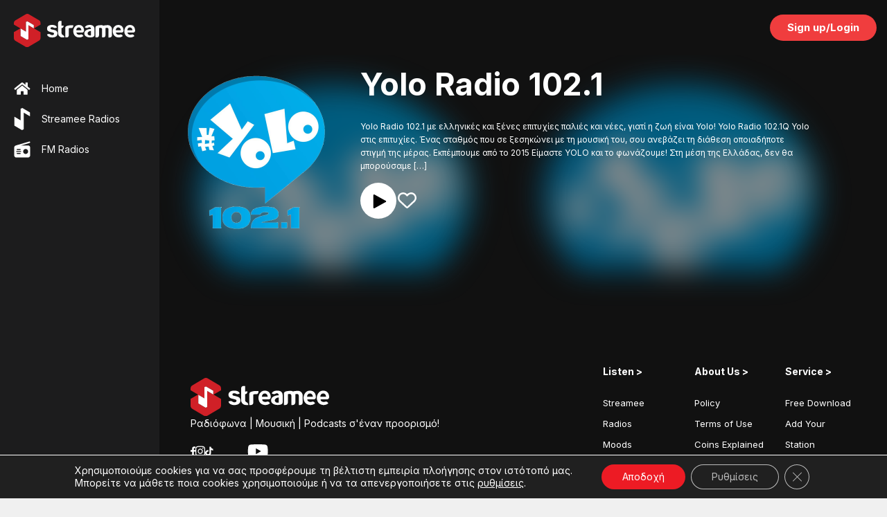

--- FILE ---
content_type: text/html; charset=utf-8
request_url: https://www.google.com/recaptcha/api2/anchor?ar=1&k=6LeSpTMgAAAAANAgVdItUGphk7L4jBO92G-pWSlU&co=aHR0cHM6Ly9zdHJlYW1lZS5jb206NDQz&hl=en&v=7gg7H51Q-naNfhmCP3_R47ho&size=invisible&anchor-ms=20000&execute-ms=15000&cb=jy5mtu6y5o1c
body_size: 48046
content:
<!DOCTYPE HTML><html dir="ltr" lang="en"><head><meta http-equiv="Content-Type" content="text/html; charset=UTF-8">
<meta http-equiv="X-UA-Compatible" content="IE=edge">
<title>reCAPTCHA</title>
<style type="text/css">
/* cyrillic-ext */
@font-face {
  font-family: 'Roboto';
  font-style: normal;
  font-weight: 400;
  font-stretch: 100%;
  src: url(//fonts.gstatic.com/s/roboto/v48/KFO7CnqEu92Fr1ME7kSn66aGLdTylUAMa3GUBHMdazTgWw.woff2) format('woff2');
  unicode-range: U+0460-052F, U+1C80-1C8A, U+20B4, U+2DE0-2DFF, U+A640-A69F, U+FE2E-FE2F;
}
/* cyrillic */
@font-face {
  font-family: 'Roboto';
  font-style: normal;
  font-weight: 400;
  font-stretch: 100%;
  src: url(//fonts.gstatic.com/s/roboto/v48/KFO7CnqEu92Fr1ME7kSn66aGLdTylUAMa3iUBHMdazTgWw.woff2) format('woff2');
  unicode-range: U+0301, U+0400-045F, U+0490-0491, U+04B0-04B1, U+2116;
}
/* greek-ext */
@font-face {
  font-family: 'Roboto';
  font-style: normal;
  font-weight: 400;
  font-stretch: 100%;
  src: url(//fonts.gstatic.com/s/roboto/v48/KFO7CnqEu92Fr1ME7kSn66aGLdTylUAMa3CUBHMdazTgWw.woff2) format('woff2');
  unicode-range: U+1F00-1FFF;
}
/* greek */
@font-face {
  font-family: 'Roboto';
  font-style: normal;
  font-weight: 400;
  font-stretch: 100%;
  src: url(//fonts.gstatic.com/s/roboto/v48/KFO7CnqEu92Fr1ME7kSn66aGLdTylUAMa3-UBHMdazTgWw.woff2) format('woff2');
  unicode-range: U+0370-0377, U+037A-037F, U+0384-038A, U+038C, U+038E-03A1, U+03A3-03FF;
}
/* math */
@font-face {
  font-family: 'Roboto';
  font-style: normal;
  font-weight: 400;
  font-stretch: 100%;
  src: url(//fonts.gstatic.com/s/roboto/v48/KFO7CnqEu92Fr1ME7kSn66aGLdTylUAMawCUBHMdazTgWw.woff2) format('woff2');
  unicode-range: U+0302-0303, U+0305, U+0307-0308, U+0310, U+0312, U+0315, U+031A, U+0326-0327, U+032C, U+032F-0330, U+0332-0333, U+0338, U+033A, U+0346, U+034D, U+0391-03A1, U+03A3-03A9, U+03B1-03C9, U+03D1, U+03D5-03D6, U+03F0-03F1, U+03F4-03F5, U+2016-2017, U+2034-2038, U+203C, U+2040, U+2043, U+2047, U+2050, U+2057, U+205F, U+2070-2071, U+2074-208E, U+2090-209C, U+20D0-20DC, U+20E1, U+20E5-20EF, U+2100-2112, U+2114-2115, U+2117-2121, U+2123-214F, U+2190, U+2192, U+2194-21AE, U+21B0-21E5, U+21F1-21F2, U+21F4-2211, U+2213-2214, U+2216-22FF, U+2308-230B, U+2310, U+2319, U+231C-2321, U+2336-237A, U+237C, U+2395, U+239B-23B7, U+23D0, U+23DC-23E1, U+2474-2475, U+25AF, U+25B3, U+25B7, U+25BD, U+25C1, U+25CA, U+25CC, U+25FB, U+266D-266F, U+27C0-27FF, U+2900-2AFF, U+2B0E-2B11, U+2B30-2B4C, U+2BFE, U+3030, U+FF5B, U+FF5D, U+1D400-1D7FF, U+1EE00-1EEFF;
}
/* symbols */
@font-face {
  font-family: 'Roboto';
  font-style: normal;
  font-weight: 400;
  font-stretch: 100%;
  src: url(//fonts.gstatic.com/s/roboto/v48/KFO7CnqEu92Fr1ME7kSn66aGLdTylUAMaxKUBHMdazTgWw.woff2) format('woff2');
  unicode-range: U+0001-000C, U+000E-001F, U+007F-009F, U+20DD-20E0, U+20E2-20E4, U+2150-218F, U+2190, U+2192, U+2194-2199, U+21AF, U+21E6-21F0, U+21F3, U+2218-2219, U+2299, U+22C4-22C6, U+2300-243F, U+2440-244A, U+2460-24FF, U+25A0-27BF, U+2800-28FF, U+2921-2922, U+2981, U+29BF, U+29EB, U+2B00-2BFF, U+4DC0-4DFF, U+FFF9-FFFB, U+10140-1018E, U+10190-1019C, U+101A0, U+101D0-101FD, U+102E0-102FB, U+10E60-10E7E, U+1D2C0-1D2D3, U+1D2E0-1D37F, U+1F000-1F0FF, U+1F100-1F1AD, U+1F1E6-1F1FF, U+1F30D-1F30F, U+1F315, U+1F31C, U+1F31E, U+1F320-1F32C, U+1F336, U+1F378, U+1F37D, U+1F382, U+1F393-1F39F, U+1F3A7-1F3A8, U+1F3AC-1F3AF, U+1F3C2, U+1F3C4-1F3C6, U+1F3CA-1F3CE, U+1F3D4-1F3E0, U+1F3ED, U+1F3F1-1F3F3, U+1F3F5-1F3F7, U+1F408, U+1F415, U+1F41F, U+1F426, U+1F43F, U+1F441-1F442, U+1F444, U+1F446-1F449, U+1F44C-1F44E, U+1F453, U+1F46A, U+1F47D, U+1F4A3, U+1F4B0, U+1F4B3, U+1F4B9, U+1F4BB, U+1F4BF, U+1F4C8-1F4CB, U+1F4D6, U+1F4DA, U+1F4DF, U+1F4E3-1F4E6, U+1F4EA-1F4ED, U+1F4F7, U+1F4F9-1F4FB, U+1F4FD-1F4FE, U+1F503, U+1F507-1F50B, U+1F50D, U+1F512-1F513, U+1F53E-1F54A, U+1F54F-1F5FA, U+1F610, U+1F650-1F67F, U+1F687, U+1F68D, U+1F691, U+1F694, U+1F698, U+1F6AD, U+1F6B2, U+1F6B9-1F6BA, U+1F6BC, U+1F6C6-1F6CF, U+1F6D3-1F6D7, U+1F6E0-1F6EA, U+1F6F0-1F6F3, U+1F6F7-1F6FC, U+1F700-1F7FF, U+1F800-1F80B, U+1F810-1F847, U+1F850-1F859, U+1F860-1F887, U+1F890-1F8AD, U+1F8B0-1F8BB, U+1F8C0-1F8C1, U+1F900-1F90B, U+1F93B, U+1F946, U+1F984, U+1F996, U+1F9E9, U+1FA00-1FA6F, U+1FA70-1FA7C, U+1FA80-1FA89, U+1FA8F-1FAC6, U+1FACE-1FADC, U+1FADF-1FAE9, U+1FAF0-1FAF8, U+1FB00-1FBFF;
}
/* vietnamese */
@font-face {
  font-family: 'Roboto';
  font-style: normal;
  font-weight: 400;
  font-stretch: 100%;
  src: url(//fonts.gstatic.com/s/roboto/v48/KFO7CnqEu92Fr1ME7kSn66aGLdTylUAMa3OUBHMdazTgWw.woff2) format('woff2');
  unicode-range: U+0102-0103, U+0110-0111, U+0128-0129, U+0168-0169, U+01A0-01A1, U+01AF-01B0, U+0300-0301, U+0303-0304, U+0308-0309, U+0323, U+0329, U+1EA0-1EF9, U+20AB;
}
/* latin-ext */
@font-face {
  font-family: 'Roboto';
  font-style: normal;
  font-weight: 400;
  font-stretch: 100%;
  src: url(//fonts.gstatic.com/s/roboto/v48/KFO7CnqEu92Fr1ME7kSn66aGLdTylUAMa3KUBHMdazTgWw.woff2) format('woff2');
  unicode-range: U+0100-02BA, U+02BD-02C5, U+02C7-02CC, U+02CE-02D7, U+02DD-02FF, U+0304, U+0308, U+0329, U+1D00-1DBF, U+1E00-1E9F, U+1EF2-1EFF, U+2020, U+20A0-20AB, U+20AD-20C0, U+2113, U+2C60-2C7F, U+A720-A7FF;
}
/* latin */
@font-face {
  font-family: 'Roboto';
  font-style: normal;
  font-weight: 400;
  font-stretch: 100%;
  src: url(//fonts.gstatic.com/s/roboto/v48/KFO7CnqEu92Fr1ME7kSn66aGLdTylUAMa3yUBHMdazQ.woff2) format('woff2');
  unicode-range: U+0000-00FF, U+0131, U+0152-0153, U+02BB-02BC, U+02C6, U+02DA, U+02DC, U+0304, U+0308, U+0329, U+2000-206F, U+20AC, U+2122, U+2191, U+2193, U+2212, U+2215, U+FEFF, U+FFFD;
}
/* cyrillic-ext */
@font-face {
  font-family: 'Roboto';
  font-style: normal;
  font-weight: 500;
  font-stretch: 100%;
  src: url(//fonts.gstatic.com/s/roboto/v48/KFO7CnqEu92Fr1ME7kSn66aGLdTylUAMa3GUBHMdazTgWw.woff2) format('woff2');
  unicode-range: U+0460-052F, U+1C80-1C8A, U+20B4, U+2DE0-2DFF, U+A640-A69F, U+FE2E-FE2F;
}
/* cyrillic */
@font-face {
  font-family: 'Roboto';
  font-style: normal;
  font-weight: 500;
  font-stretch: 100%;
  src: url(//fonts.gstatic.com/s/roboto/v48/KFO7CnqEu92Fr1ME7kSn66aGLdTylUAMa3iUBHMdazTgWw.woff2) format('woff2');
  unicode-range: U+0301, U+0400-045F, U+0490-0491, U+04B0-04B1, U+2116;
}
/* greek-ext */
@font-face {
  font-family: 'Roboto';
  font-style: normal;
  font-weight: 500;
  font-stretch: 100%;
  src: url(//fonts.gstatic.com/s/roboto/v48/KFO7CnqEu92Fr1ME7kSn66aGLdTylUAMa3CUBHMdazTgWw.woff2) format('woff2');
  unicode-range: U+1F00-1FFF;
}
/* greek */
@font-face {
  font-family: 'Roboto';
  font-style: normal;
  font-weight: 500;
  font-stretch: 100%;
  src: url(//fonts.gstatic.com/s/roboto/v48/KFO7CnqEu92Fr1ME7kSn66aGLdTylUAMa3-UBHMdazTgWw.woff2) format('woff2');
  unicode-range: U+0370-0377, U+037A-037F, U+0384-038A, U+038C, U+038E-03A1, U+03A3-03FF;
}
/* math */
@font-face {
  font-family: 'Roboto';
  font-style: normal;
  font-weight: 500;
  font-stretch: 100%;
  src: url(//fonts.gstatic.com/s/roboto/v48/KFO7CnqEu92Fr1ME7kSn66aGLdTylUAMawCUBHMdazTgWw.woff2) format('woff2');
  unicode-range: U+0302-0303, U+0305, U+0307-0308, U+0310, U+0312, U+0315, U+031A, U+0326-0327, U+032C, U+032F-0330, U+0332-0333, U+0338, U+033A, U+0346, U+034D, U+0391-03A1, U+03A3-03A9, U+03B1-03C9, U+03D1, U+03D5-03D6, U+03F0-03F1, U+03F4-03F5, U+2016-2017, U+2034-2038, U+203C, U+2040, U+2043, U+2047, U+2050, U+2057, U+205F, U+2070-2071, U+2074-208E, U+2090-209C, U+20D0-20DC, U+20E1, U+20E5-20EF, U+2100-2112, U+2114-2115, U+2117-2121, U+2123-214F, U+2190, U+2192, U+2194-21AE, U+21B0-21E5, U+21F1-21F2, U+21F4-2211, U+2213-2214, U+2216-22FF, U+2308-230B, U+2310, U+2319, U+231C-2321, U+2336-237A, U+237C, U+2395, U+239B-23B7, U+23D0, U+23DC-23E1, U+2474-2475, U+25AF, U+25B3, U+25B7, U+25BD, U+25C1, U+25CA, U+25CC, U+25FB, U+266D-266F, U+27C0-27FF, U+2900-2AFF, U+2B0E-2B11, U+2B30-2B4C, U+2BFE, U+3030, U+FF5B, U+FF5D, U+1D400-1D7FF, U+1EE00-1EEFF;
}
/* symbols */
@font-face {
  font-family: 'Roboto';
  font-style: normal;
  font-weight: 500;
  font-stretch: 100%;
  src: url(//fonts.gstatic.com/s/roboto/v48/KFO7CnqEu92Fr1ME7kSn66aGLdTylUAMaxKUBHMdazTgWw.woff2) format('woff2');
  unicode-range: U+0001-000C, U+000E-001F, U+007F-009F, U+20DD-20E0, U+20E2-20E4, U+2150-218F, U+2190, U+2192, U+2194-2199, U+21AF, U+21E6-21F0, U+21F3, U+2218-2219, U+2299, U+22C4-22C6, U+2300-243F, U+2440-244A, U+2460-24FF, U+25A0-27BF, U+2800-28FF, U+2921-2922, U+2981, U+29BF, U+29EB, U+2B00-2BFF, U+4DC0-4DFF, U+FFF9-FFFB, U+10140-1018E, U+10190-1019C, U+101A0, U+101D0-101FD, U+102E0-102FB, U+10E60-10E7E, U+1D2C0-1D2D3, U+1D2E0-1D37F, U+1F000-1F0FF, U+1F100-1F1AD, U+1F1E6-1F1FF, U+1F30D-1F30F, U+1F315, U+1F31C, U+1F31E, U+1F320-1F32C, U+1F336, U+1F378, U+1F37D, U+1F382, U+1F393-1F39F, U+1F3A7-1F3A8, U+1F3AC-1F3AF, U+1F3C2, U+1F3C4-1F3C6, U+1F3CA-1F3CE, U+1F3D4-1F3E0, U+1F3ED, U+1F3F1-1F3F3, U+1F3F5-1F3F7, U+1F408, U+1F415, U+1F41F, U+1F426, U+1F43F, U+1F441-1F442, U+1F444, U+1F446-1F449, U+1F44C-1F44E, U+1F453, U+1F46A, U+1F47D, U+1F4A3, U+1F4B0, U+1F4B3, U+1F4B9, U+1F4BB, U+1F4BF, U+1F4C8-1F4CB, U+1F4D6, U+1F4DA, U+1F4DF, U+1F4E3-1F4E6, U+1F4EA-1F4ED, U+1F4F7, U+1F4F9-1F4FB, U+1F4FD-1F4FE, U+1F503, U+1F507-1F50B, U+1F50D, U+1F512-1F513, U+1F53E-1F54A, U+1F54F-1F5FA, U+1F610, U+1F650-1F67F, U+1F687, U+1F68D, U+1F691, U+1F694, U+1F698, U+1F6AD, U+1F6B2, U+1F6B9-1F6BA, U+1F6BC, U+1F6C6-1F6CF, U+1F6D3-1F6D7, U+1F6E0-1F6EA, U+1F6F0-1F6F3, U+1F6F7-1F6FC, U+1F700-1F7FF, U+1F800-1F80B, U+1F810-1F847, U+1F850-1F859, U+1F860-1F887, U+1F890-1F8AD, U+1F8B0-1F8BB, U+1F8C0-1F8C1, U+1F900-1F90B, U+1F93B, U+1F946, U+1F984, U+1F996, U+1F9E9, U+1FA00-1FA6F, U+1FA70-1FA7C, U+1FA80-1FA89, U+1FA8F-1FAC6, U+1FACE-1FADC, U+1FADF-1FAE9, U+1FAF0-1FAF8, U+1FB00-1FBFF;
}
/* vietnamese */
@font-face {
  font-family: 'Roboto';
  font-style: normal;
  font-weight: 500;
  font-stretch: 100%;
  src: url(//fonts.gstatic.com/s/roboto/v48/KFO7CnqEu92Fr1ME7kSn66aGLdTylUAMa3OUBHMdazTgWw.woff2) format('woff2');
  unicode-range: U+0102-0103, U+0110-0111, U+0128-0129, U+0168-0169, U+01A0-01A1, U+01AF-01B0, U+0300-0301, U+0303-0304, U+0308-0309, U+0323, U+0329, U+1EA0-1EF9, U+20AB;
}
/* latin-ext */
@font-face {
  font-family: 'Roboto';
  font-style: normal;
  font-weight: 500;
  font-stretch: 100%;
  src: url(//fonts.gstatic.com/s/roboto/v48/KFO7CnqEu92Fr1ME7kSn66aGLdTylUAMa3KUBHMdazTgWw.woff2) format('woff2');
  unicode-range: U+0100-02BA, U+02BD-02C5, U+02C7-02CC, U+02CE-02D7, U+02DD-02FF, U+0304, U+0308, U+0329, U+1D00-1DBF, U+1E00-1E9F, U+1EF2-1EFF, U+2020, U+20A0-20AB, U+20AD-20C0, U+2113, U+2C60-2C7F, U+A720-A7FF;
}
/* latin */
@font-face {
  font-family: 'Roboto';
  font-style: normal;
  font-weight: 500;
  font-stretch: 100%;
  src: url(//fonts.gstatic.com/s/roboto/v48/KFO7CnqEu92Fr1ME7kSn66aGLdTylUAMa3yUBHMdazQ.woff2) format('woff2');
  unicode-range: U+0000-00FF, U+0131, U+0152-0153, U+02BB-02BC, U+02C6, U+02DA, U+02DC, U+0304, U+0308, U+0329, U+2000-206F, U+20AC, U+2122, U+2191, U+2193, U+2212, U+2215, U+FEFF, U+FFFD;
}
/* cyrillic-ext */
@font-face {
  font-family: 'Roboto';
  font-style: normal;
  font-weight: 900;
  font-stretch: 100%;
  src: url(//fonts.gstatic.com/s/roboto/v48/KFO7CnqEu92Fr1ME7kSn66aGLdTylUAMa3GUBHMdazTgWw.woff2) format('woff2');
  unicode-range: U+0460-052F, U+1C80-1C8A, U+20B4, U+2DE0-2DFF, U+A640-A69F, U+FE2E-FE2F;
}
/* cyrillic */
@font-face {
  font-family: 'Roboto';
  font-style: normal;
  font-weight: 900;
  font-stretch: 100%;
  src: url(//fonts.gstatic.com/s/roboto/v48/KFO7CnqEu92Fr1ME7kSn66aGLdTylUAMa3iUBHMdazTgWw.woff2) format('woff2');
  unicode-range: U+0301, U+0400-045F, U+0490-0491, U+04B0-04B1, U+2116;
}
/* greek-ext */
@font-face {
  font-family: 'Roboto';
  font-style: normal;
  font-weight: 900;
  font-stretch: 100%;
  src: url(//fonts.gstatic.com/s/roboto/v48/KFO7CnqEu92Fr1ME7kSn66aGLdTylUAMa3CUBHMdazTgWw.woff2) format('woff2');
  unicode-range: U+1F00-1FFF;
}
/* greek */
@font-face {
  font-family: 'Roboto';
  font-style: normal;
  font-weight: 900;
  font-stretch: 100%;
  src: url(//fonts.gstatic.com/s/roboto/v48/KFO7CnqEu92Fr1ME7kSn66aGLdTylUAMa3-UBHMdazTgWw.woff2) format('woff2');
  unicode-range: U+0370-0377, U+037A-037F, U+0384-038A, U+038C, U+038E-03A1, U+03A3-03FF;
}
/* math */
@font-face {
  font-family: 'Roboto';
  font-style: normal;
  font-weight: 900;
  font-stretch: 100%;
  src: url(//fonts.gstatic.com/s/roboto/v48/KFO7CnqEu92Fr1ME7kSn66aGLdTylUAMawCUBHMdazTgWw.woff2) format('woff2');
  unicode-range: U+0302-0303, U+0305, U+0307-0308, U+0310, U+0312, U+0315, U+031A, U+0326-0327, U+032C, U+032F-0330, U+0332-0333, U+0338, U+033A, U+0346, U+034D, U+0391-03A1, U+03A3-03A9, U+03B1-03C9, U+03D1, U+03D5-03D6, U+03F0-03F1, U+03F4-03F5, U+2016-2017, U+2034-2038, U+203C, U+2040, U+2043, U+2047, U+2050, U+2057, U+205F, U+2070-2071, U+2074-208E, U+2090-209C, U+20D0-20DC, U+20E1, U+20E5-20EF, U+2100-2112, U+2114-2115, U+2117-2121, U+2123-214F, U+2190, U+2192, U+2194-21AE, U+21B0-21E5, U+21F1-21F2, U+21F4-2211, U+2213-2214, U+2216-22FF, U+2308-230B, U+2310, U+2319, U+231C-2321, U+2336-237A, U+237C, U+2395, U+239B-23B7, U+23D0, U+23DC-23E1, U+2474-2475, U+25AF, U+25B3, U+25B7, U+25BD, U+25C1, U+25CA, U+25CC, U+25FB, U+266D-266F, U+27C0-27FF, U+2900-2AFF, U+2B0E-2B11, U+2B30-2B4C, U+2BFE, U+3030, U+FF5B, U+FF5D, U+1D400-1D7FF, U+1EE00-1EEFF;
}
/* symbols */
@font-face {
  font-family: 'Roboto';
  font-style: normal;
  font-weight: 900;
  font-stretch: 100%;
  src: url(//fonts.gstatic.com/s/roboto/v48/KFO7CnqEu92Fr1ME7kSn66aGLdTylUAMaxKUBHMdazTgWw.woff2) format('woff2');
  unicode-range: U+0001-000C, U+000E-001F, U+007F-009F, U+20DD-20E0, U+20E2-20E4, U+2150-218F, U+2190, U+2192, U+2194-2199, U+21AF, U+21E6-21F0, U+21F3, U+2218-2219, U+2299, U+22C4-22C6, U+2300-243F, U+2440-244A, U+2460-24FF, U+25A0-27BF, U+2800-28FF, U+2921-2922, U+2981, U+29BF, U+29EB, U+2B00-2BFF, U+4DC0-4DFF, U+FFF9-FFFB, U+10140-1018E, U+10190-1019C, U+101A0, U+101D0-101FD, U+102E0-102FB, U+10E60-10E7E, U+1D2C0-1D2D3, U+1D2E0-1D37F, U+1F000-1F0FF, U+1F100-1F1AD, U+1F1E6-1F1FF, U+1F30D-1F30F, U+1F315, U+1F31C, U+1F31E, U+1F320-1F32C, U+1F336, U+1F378, U+1F37D, U+1F382, U+1F393-1F39F, U+1F3A7-1F3A8, U+1F3AC-1F3AF, U+1F3C2, U+1F3C4-1F3C6, U+1F3CA-1F3CE, U+1F3D4-1F3E0, U+1F3ED, U+1F3F1-1F3F3, U+1F3F5-1F3F7, U+1F408, U+1F415, U+1F41F, U+1F426, U+1F43F, U+1F441-1F442, U+1F444, U+1F446-1F449, U+1F44C-1F44E, U+1F453, U+1F46A, U+1F47D, U+1F4A3, U+1F4B0, U+1F4B3, U+1F4B9, U+1F4BB, U+1F4BF, U+1F4C8-1F4CB, U+1F4D6, U+1F4DA, U+1F4DF, U+1F4E3-1F4E6, U+1F4EA-1F4ED, U+1F4F7, U+1F4F9-1F4FB, U+1F4FD-1F4FE, U+1F503, U+1F507-1F50B, U+1F50D, U+1F512-1F513, U+1F53E-1F54A, U+1F54F-1F5FA, U+1F610, U+1F650-1F67F, U+1F687, U+1F68D, U+1F691, U+1F694, U+1F698, U+1F6AD, U+1F6B2, U+1F6B9-1F6BA, U+1F6BC, U+1F6C6-1F6CF, U+1F6D3-1F6D7, U+1F6E0-1F6EA, U+1F6F0-1F6F3, U+1F6F7-1F6FC, U+1F700-1F7FF, U+1F800-1F80B, U+1F810-1F847, U+1F850-1F859, U+1F860-1F887, U+1F890-1F8AD, U+1F8B0-1F8BB, U+1F8C0-1F8C1, U+1F900-1F90B, U+1F93B, U+1F946, U+1F984, U+1F996, U+1F9E9, U+1FA00-1FA6F, U+1FA70-1FA7C, U+1FA80-1FA89, U+1FA8F-1FAC6, U+1FACE-1FADC, U+1FADF-1FAE9, U+1FAF0-1FAF8, U+1FB00-1FBFF;
}
/* vietnamese */
@font-face {
  font-family: 'Roboto';
  font-style: normal;
  font-weight: 900;
  font-stretch: 100%;
  src: url(//fonts.gstatic.com/s/roboto/v48/KFO7CnqEu92Fr1ME7kSn66aGLdTylUAMa3OUBHMdazTgWw.woff2) format('woff2');
  unicode-range: U+0102-0103, U+0110-0111, U+0128-0129, U+0168-0169, U+01A0-01A1, U+01AF-01B0, U+0300-0301, U+0303-0304, U+0308-0309, U+0323, U+0329, U+1EA0-1EF9, U+20AB;
}
/* latin-ext */
@font-face {
  font-family: 'Roboto';
  font-style: normal;
  font-weight: 900;
  font-stretch: 100%;
  src: url(//fonts.gstatic.com/s/roboto/v48/KFO7CnqEu92Fr1ME7kSn66aGLdTylUAMa3KUBHMdazTgWw.woff2) format('woff2');
  unicode-range: U+0100-02BA, U+02BD-02C5, U+02C7-02CC, U+02CE-02D7, U+02DD-02FF, U+0304, U+0308, U+0329, U+1D00-1DBF, U+1E00-1E9F, U+1EF2-1EFF, U+2020, U+20A0-20AB, U+20AD-20C0, U+2113, U+2C60-2C7F, U+A720-A7FF;
}
/* latin */
@font-face {
  font-family: 'Roboto';
  font-style: normal;
  font-weight: 900;
  font-stretch: 100%;
  src: url(//fonts.gstatic.com/s/roboto/v48/KFO7CnqEu92Fr1ME7kSn66aGLdTylUAMa3yUBHMdazQ.woff2) format('woff2');
  unicode-range: U+0000-00FF, U+0131, U+0152-0153, U+02BB-02BC, U+02C6, U+02DA, U+02DC, U+0304, U+0308, U+0329, U+2000-206F, U+20AC, U+2122, U+2191, U+2193, U+2212, U+2215, U+FEFF, U+FFFD;
}

</style>
<link rel="stylesheet" type="text/css" href="https://www.gstatic.com/recaptcha/releases/7gg7H51Q-naNfhmCP3_R47ho/styles__ltr.css">
<script nonce="wGD1fKs7jbceuvh9Bz23aw" type="text/javascript">window['__recaptcha_api'] = 'https://www.google.com/recaptcha/api2/';</script>
<script type="text/javascript" src="https://www.gstatic.com/recaptcha/releases/7gg7H51Q-naNfhmCP3_R47ho/recaptcha__en.js" nonce="wGD1fKs7jbceuvh9Bz23aw">
      
    </script></head>
<body><div id="rc-anchor-alert" class="rc-anchor-alert"></div>
<input type="hidden" id="recaptcha-token" value="[base64]">
<script type="text/javascript" nonce="wGD1fKs7jbceuvh9Bz23aw">
      recaptcha.anchor.Main.init("[\x22ainput\x22,[\x22bgdata\x22,\x22\x22,\[base64]/[base64]/bmV3IFpbdF0obVswXSk6Sz09Mj9uZXcgWlt0XShtWzBdLG1bMV0pOks9PTM/bmV3IFpbdF0obVswXSxtWzFdLG1bMl0pOks9PTQ/[base64]/[base64]/[base64]/[base64]/[base64]/[base64]/[base64]/[base64]/[base64]/[base64]/[base64]/[base64]/[base64]/[base64]\\u003d\\u003d\x22,\[base64]\x22,\x22w5xbw5/Ct0nCvkEVPSjDpsKAeMKKw6U7w7XDkWDDk2AHw5LCrEPCusOKKFQgBgJ9UljDg3JWwq7Dh0jDncO+w7rDmi3DhMO2XcKiwp7CicOzKsOIJR3DnzQiXsOVXEzDocOSU8KMKcKcw5/CjMKnwpIQwpTCqVvChjx7UWtMQG7DkUnDrMO+R8OAw4XCmMKgwrXCusOGwoV7XVwLMikRWHc+ScOEwoHCvg/DnVsawrl7w4bDlsKxw6AWw4bCscKReT8xw5gBU8KPQCzDtcOPGMK7axlSw7jDqhzDr8KuclkrEcOCwrjDlxU0wqbDpMOxw45Ww7jCtDhvCcK9ecO9AmLDssK8RUR7woMGcMO/K1vDtEF0wqMzwok3wpFWfxLCrjjCsnHDtSrDuVHDgcODPidreBwWwrvDvms0w6DCkMO+w4QNwo3DrMOxYEo6w5ZwwrVgbsKRKkXCml3DusKBXk9CPWbDksK3XSLCrnsWw7s5w6oTNhE/NF7CpMKpXGnCrcK1asK1dcO1wqV5acKOcUgDw4HDomDDjgw7w5UPRSFiw6tjwrzDsk/DmQk4FEVVw6vDu8KDw4ghwoc2C8KkwqMvwqrCucO2w7vDohbDgsOIw5bCjlICPy/CrcOSw4pDbMO7w4dpw7PCsRZOw7Vda0d/OMO7wrVLwoDCncK0w4puVMKlOcObRMKTInxMw44Xw4/CrsOrw6vCoWLCnlxoRkoow4rCrR8Jw69vN8KbwqBUZsOIOSdaeFAVaMKgwqrCtDEVKMKbwrZjSsO3O8KAwoDDoGsyw5/CgcKdwpNgw5sbRcOHwpnCpxTCjcKfwqnDisOeUMKMTifDiDHCnjPDhMKFwoHCo8Odw61WwqsSw5jDq0DCn8OwwrbCi1/DiMK8K2U8wocbw49BScK5wos7YsKaw5XDozTDnHPDnSgpw4dQwo7DrS7Dv8KRf8OlwqnCi8KGw48/[base64]/DpMKmw6VYwr/DjDbCkwkiwpPChsK5w7DCuTI5wpLDql3Cg8KjTMKiw53DncKVwpDDvFI6wqRzwo3CpsOIC8KYwr7CiBQsBTVjVsK5wqh2XicMwoZFZ8KZw6/[base64]/[base64]/KRrCgcKxw5IswrfCtcOIwoJrwo1Rw4oBPsKMw5ckU8OiwpMjXFLCqwBVFy7CqXHCnRs+w5/CpArDhMK+wozCgWoySMOxdlwZbMKnXMOkwo/[base64]/CkyHCu3vDt2LDt8Ocw4vDisO/wodOMsO1GQRkSF8tHC/CrW3CrAfCrHLDqFU/BsKVPsKRwobClDXDm1DDscOFWiLDgMKDM8Olwr/DoMKGeMOMP8KRw5k6EUkJw4nDvETCmsKQw5bCqhnCjlPDmilrw4/Cu8OZwp8/QsKiw5HChSvDtMOfGBbDlMO6wp4adhZzM8KCEWNhwoJVTMK4wqzCmMKHI8Krw7vDj8OTwpTCngoqwqg3woMdw63DvsO+BkrCuVrCg8KLajgewqpFwpY4FMK0RCEUwrDCiMOmw4k8AwYbQ8KKWcKKZMKcaBQQw7tLw5EENMKucsOnfMOLUcOXwrJ+w5/CosK7w57CtHciD8OSw50Sw67CnMK8wqsjwpxKLXdlQMOrw5ETw5osbQbDlVbDmsOtGxTDhcOxwrDCthzDjgV8RR0mL2HCgmzCt8KvWjVcwrjCqsKiKxB4BcOcKl4Owoh0w65wO8KUw4PCnhMgwpghLwHDtDzDn8KDw60KPcKdbMODwok+UA/DvsKvwqHDvsK5w5vCkcKNVRfCt8K8O8KlwpMbdlJiJhDDkcK2w4nDksKZwrbDnCpsAF1/fSTCpcKQY8O2XMKAw5TDtcKDw7ZXesODNsKBw7TDm8KWwpfDhBROGsKUGgUBYMKyw7tFXMKcUMKaw6bCsMK+eiZ5LEjDkcOuYcKeCUksZWvDlMOrDjtkI3k0wplzw5EoBcOKw5Vkw5/Csjw9Tj/ClsKPw5d8wplADiEiw6PDlMK8F8K7WxvCucKBw5bCgcOxw77DhsKowq/CgiDDmMKww4EiwqzCksKcCWXCmwhwbMK+wrbDvsONwqIow51hXMOZw79VB8OWZsO7woPDjB4jwrXDm8OUeMKjwqVSWlZPwrsww7HCg8O0w7jCo03Ch8KnXR7DiMKxwofDkFo9w7B/wotrbMKtw5UrwqrCgVxqWjdtw5LDmhnDpCE2wpwqw7vCssKzPcK1w7BTw7loL8Ogw6FpwrUXw4HDkmPCp8KOw5lpMyZrw4JEHhnDlWfDu0xFBlxmwrhvH29/wpUbfcOjTsKnw7TDrDLDt8ODwp3DjcOKwqxaUAbCgH1BwqQuPcOwwoXCmW1HDjvCjMK8O8KzMAocwp3CtX/CrhRlwqUGwqPCqMORSRJRBXVUcMO/[base64]/w5/DtcK8NDgPWsKewqTCsCzDsMK7EmlHw5w0wo3Dg27Dowh9L8O0w6bCssOnD0XDnMKUGDfDr8OLYCjCvcOBalfCmzoZHsKqaMOewp7ClMKEwqPCukvDvMKUwoJVBcOTw5MpwrLDj2LDrCfDqcKORirCmArCosOLAnTDqMOww4/[base64]/DnsKfKsOTwo/CsQ5/wqkFPzrDlsOkfMOUMMKOSsKow6LClEFOw6fCusKawrxRw4jCiUPDrsO2QMOzw75Swr7Cl3fCqFReGgvCjMKlwoV+aGDCpnzDrsKnZl/DmSUKJCPDui7Cn8Otw6M/[base64]/Du8K6wqUVc8K6wpFaWwDDi8KXwr/Dvm7CjmjDucOYAmfCqcOHRl7DjMKcw4wdwrHCnytUwpzCgUbDtDHDr8O4w4TDpVQFw7TDo8KUwonDnWnCvMKyw4PDv8O3dsOWEygMPMOvVU5XHkE5woRVw53DqRHCv2LDg8OJNz/DvhjCssOeFMK9wr7Ck8Obw4oGw4XDiFfClmIdDEUFw7rCmgbDqMK+w6TClsKHL8OVw4geJR11wpomFE5bCCN/NMOYAjvCp8K5aT4CwqE1w7vDhMKOT8KWdT3ClRdgw6wvDiHCsVgzdcOSwrXDrEfCkkRBccOdSiRJwrDDnGQGw7k0ccKywr/Co8K0JcOGw7LCglzDoUtdw6lxw43Dq8O2wr1/[base64]/[base64]/DmFpOwqEKwrBxXylMUMKhdMKfwopHdcKFW8OuOFs3w7bDtx/[base64]/Cm8O5w7cYRcOTY8OmC24cwonDvsOTwp/CicKYQCzDm8KEw6ldw4LCgCgaJsKcw5hMBiTDssOqFcO0PVPCnVwHS0h8acODPsKawqIeKcO9wrvChihPwoLCvcOzw5LDt8KswpDCs8KDM8KHc8O5wrlafsKrw4V3AsOEw4/CoMKcYMOHwrwFIsKvwrBuwqbCiMKSKcO+Gx3DmxMofMK+w6oTwrxTw5xawrt+wr3Cgj1CacKpIMKYwoJGwrHDqsObUcKUMD3CvMOOw5rCq8O0wqc8dMOYwrfDhSNdE8KLwpZ7SXZtLMO9wrtySAkzwpx7wpd1wo/Cv8KLw7FRwrIgw77CrHlcTMKzwqbCl8KTw7rCjBHCpcK+am8vwoliL8K4w6oMc3/CnhDCi14uw6bDnQjDhA/CvsOfZsKMwppcwq3CjXXCk2DDpMKBGS3DpsKyZMKYw5nCmi1tIkHCjcOUYwLCmnh7w7/Co8K2VUHDuMOGwphDwqcJOsKZG8KnZVDClXPClTAqw5tbalrCo8KIw5rCvsOtw77Ct8Ogw4Alw7BDwrHCuMKTwrHCjcOtw5sGw7nCghnCr0Vlw7PDjsOwwqnDgcOqwo/Dg8OuLE3CkcK7W0ALJMKEDsKsHyHCuMKTw6trw4DCvsOEwr/CiRcPZsK1QMKdwqrCo8O+OC3CtQ1+wrXDt8K6wo/[base64]/[base64]/Q8KTw6bCtcOkf8O/wrIRAMOTAMKHRWcZw6QFHsOsw7bDmiXCgsOybhQMQjw2wrXCvy9WwqDDmxtLQcKQwrNlDMOlw5/Di0vDu8O+wq/DjH5MBAbDo8K0HmXDq0UEAj3DisOQwrXDrcOTw7HCuC3ClMK2Aj/CmsOMwp82wrLCoWszw4QAOsKYcMK7woLDp8KsYh5Vw57DsTM5aRJyZcKcw65rT8OQwrDDlg/DhEh0M8KXMCHCk8OPw4vDkMKJwq/Dgn96YBUPRCVkPcOiw5JEZFDDosKGH8KpfjvCkTLCgTrCr8OcwqDCpw/Dm8KzwqbCiMOOCcOQGcKxDBLCsiRtfcKzw6vDiMKpwpnDhcKEw6cuw71ww5nClMKGdsKUwrnCsWXCiMKgY3PDs8O0w6UdEkTCgMK6NsKxI8KVw7nDpcKPRw7ChkzCpcKpw68Jwqxjw758dGUkORl1wpHCqx/DqFlZdStCw6QqYhIBIMOiNVtyw7E2Mh4Gwo4BdMKeNMKqVCDDoE3Dv8Khw4LDh0/[base64]/[base64]/SEPCs1x+BSMTw5rDnsKce8OHRsKLw4Yew6Y9wrPDo8K6wrDCvMKRKAjDkW3DszFpQBLCp8K4wrI5UBFfw6PCn391wqfCjsKjAMKGwq0zwqdwwqNMwrd4woTCjGvChA7DlzvDvVnCqj8rYsKeK8KBLWDDlCHCjR95J8OJwrDCgMKmwqEOasODWMOUwrfDqMOpCg/Dm8KawrEpwr0bw67CqsO4fWnCmsKmDcOUw6nCmsKSwqwvwp8gLwfDtcK2W3rCrTnCoRU1QWBQRMOIw43CiFZSKnfDgsKkS8O2AsOQGBQbZ2QTJSHCjmTDicKXw47CrcKhwqhpw5HDlx/CgS/CsBHCscOiw7TClMOawpEcwpE8DzxVcnZcw57DoWfDmDTCgQbCtcKDIAJGW0hHwqkBwrd+TMKaw5JYW1LCt8KTw7HCrcKSQ8OTSMKUw4/CmMOnwr7DgRbDjsOawo/Di8OtAyxvw43CisK3w7HCgSxEw7/DjsKow6/[base64]/DsMO+w7sOw7rCscOxw5zDl3PCu2YZwpE6QsO0w4JUw5nDt8OBFcK7wqHCsyccw6o3McOcw4kBO00LwrzDusKeJ8OCw4IqdiHCmcO8c8K1w5fCqsOmw7V+OMOSwpXCpsK/ZcKGBVzDo8O/[base64]/DiSooUsK+wpTCkhxHZsKOwpw1wqsYHW8Jwp9yYQo6wr4xwqM6XgMwwpfDocOywr8bwqdrUR7DlMOTfiHDh8KHCsOzwpbDnzsLZ8O9wrVRwqxJw4xiwpEtEmPDqzLDhcKZLMOrw4IwUsO3wrfCoMOew60tw7sOEyUEwq7CpcOdLCRrdiHCv8Oiw7oXw4IcYVs2wq/[base64]/Dpw7Cr2JNF8K7ZnDCqxFtw7F3w4FmwrjDr2QdwoRowqXDmcKuw4xEwp/[base64]/w4h5w4IZwq5RBcKUwqxqL8Kpw7TDmsKnY8KkdTdkw6/CicOHMRxwIUDCp8K1w4nCuSbDkRTCksKdMBXDlsOMw7LCs1YbbcORwr0iQ1AcfsOiwpTDgBPDqisuwotPO8KNTT9WwpTDvMOQeUY/TVXDjcKVEVjChCzCgMK9MsObXkYUwoBJQcOYwqvCtjpWL8OiGcKwPkzCn8OywpRuw7nDi3jDocKkwqsYdTYvw4zDt8K/woZhw4xaZsOWTSJewoDDmMK1EU7Dr2jCkw5dCcOrw7RfNcOIBHhRw7HDsQ50aMKJUsKCwpfDgcOOH8KewpLDglTCjMOqCHMkKQ0nemTDmyHDg8KKGsKzKsKrVXrDmzI3cCgBG8OXw5YUw7TDhzIJW09ZEMKAwpMHQjpwUyQ/w7JawqtwH3JvUcKuw6dww74rUSs/[base64]/CssK4wp3CoxjDjcK4wo/Du8Orwogwwq9Ucmpyw7bCqjdNXsKEw4PCrsOsTMKiw7jCk8KPw41rE2JfEMO4H8KIwpxAIMKTLsOhMMOaw7fDqWTCqnrDisKowpTCvcOdwoF0fsKrwqvDrVNfGzPCtHwYw70cwqMdwqzDln3CisOfw7zDnFJswqTCp8O8AiHCicOvw7NbwrDCszJFw5ZlwrAfw64/wpXDtsKrSMOowq0cwqF1I8KoKcOkXgjCh1jDgsKtdMO9KMOswqIMwqsySMOLw5h6woxswopoCcK8w4LDpcOlXWlew7RPwqjCncOFYsKNwqLCisKwwrMbwrrDmsOjwrHDtMKpBlUuwolrw444Kihew5p+LMO/[base64]/Cg8KndsKaw7fCtVzDuF4xL8KsEXXCiMK3w5kbwqzDv0rDtXRjw6VXVCnDrcKRGcKgw5/[base64]/DkQHDhFcAwqJFw7TCu30hSyYmw4XCnW8SwpvDhsKKw4UVw7k5w7TCgcK6QCE/ECbDqHFOfsO3OcOEQX/CvsOYH39Ww57DssORw5LDmFvDv8KeQ3QUwo9dwrfDvVHDvsOWw4PCp8KbwprDuMK3wq1CSsKJRlJjwps9fktow5wQw6DCu8OYw4c0B8OyUsOYAsKUPVTClA3Dtzw8w67ClMO+fwUcBWHDmXM7CXnCvMK+G3fDnC/Dt13CmFJew4ZOXGzCjMK2TMKTw6fCu8Klw4LCixUgKcKwFhTDh8KAw5jCkQTCvwbCucOcZMO2SsKDw59Awq/Cqk1dGWxgw6Bkwosxfmh/ZXl4w4wcw5Bcw5XDkGQjLUvCqsKrw41qw5BEw4LCk8KNwrzDisKaZMORbyN3w7pDwroHw74Lw4I6wovDhxjCkWfClcO7w4hka0RAwr7CicOjK8OfBiIXw6BBGj0CEMOacTVAXsKLeMK/w6zDl8OUAWTDj8O8HhVGWiVMwqnCumvDlGTCv3QdRcKWBjfCv0hLacKGMMKVBMOIw6zDicOCDW8cw6/[base64]/CmBDCo8KOwookTsKKw6x+Q3PCr1BmJcO/[base64]/ecKhw65laMOvw7MCf8K6wq3Cg15YQCIZBmPDuTBbwpUSSUQWeDskw4l7wqnDtEJcBcOYNzrDpSjCumfDhcK0WcKhw4hXewQkwrVIa085FcO3SVZ2wrfDhRh9wqtISsKKAgguFcOow5bDjcOGw47Dj8OTbcO2wpc6WsKXw7/DpMOpw5DDtUAUYTbDhWsYw47CvE3DqxApwqAIHsOCwqPDncOqw5nDlsOUUE3CnSQzw5/CrsK8FcOEwqoVw5LDsh7DsyHDjADCqWFPDcKPcjTCmgg0wo/CnWYGwrY/w7U8AhjDrcOYPcOAY8KnDcKKUcKrfMKBAwBze8Kba8KyEmdowq/DnT7CpXbCiGHCjE/[base64]/DqMKgwoTDm8Krwq5bLx3CtcKzJ20TwpjDtcKeQxNGLMOgwrPCgg/DkcOjdG4LwrfCv8O6GcOqZRXCicO1w4rDtsKEw4HDhkt8w799fhRqw4tRDRM0AXbDtsOrPWvCsUjCgBXClMOEBkLCkMKgKxPChX/[base64]/DulxRw4gNdF/CuyFmw4/Dv2DDkgfDkMO2QDrDuMOQwqfDk8K6w4kpQ3MKw4McMcOSXsOeG27Ci8KiwqXCgsK4PMOGwpU/GsOiwqXCi8K2wrBMEsKRQ8K3fR/CucOnw6AmwpNZwojCnFnCjMOowrDCkRTCosOww5zDpsK5YcOmbUcRw6nCkz18eMK3wqzDiMODw4TDt8KHW8KBw5vDmMKaJ8ODwq3Cq8KbwrHDrDQxKVM3w6/CpRjCj34Jw7kcGDhDwowka8Ocw68gwoHDkMK/PsKmAnN3SH/CqcO6MABXesO1wqYsB8Ovw4PDsHRkLsKUNcKMwqXDpT7Dh8K2w6RxX8KYwoPCojYuwpfCmMOpw6Q8HQALbcOeX1PDj0giw6V7w4TCmHPCtD3Dj8O7w4AXwr/CpU/CrsKSwoLCgzDDm8OIa8Osw7dWb1DCnMOyfhMUwr17w63ChMKsw4fDmcKnZ8Kwwr0OehrDqsKgTsOgQcOlbcO5woPClDHDjsK1w5HCpltOa1YYw58eUxXCrsKvFHtJKGdaw4hyw6/CjcOWdzXCucOaGGLDuMO2w5TCn0fChMKbc8KJXsKmwqhDwqQWw4zCsAvCsHbCjcKqw514RFV1YMKQwqTCjgHDtsKGG27DuSAJw4XCp8O5wotHwojCnsOMwrvCkB3Dl28aUkXCiF8FLMKKFsO/w54NA8K0asKwOEx+wq7Ct8OASkrCqsKvwr4mD27DuMOqw4hAwos0JMOKA8KXID3CiUxpFsKAw6nDkgh9UcOyRsO+w65oGMOSwrhYNkhSwr0sODvCv8OGw5QabgPDmHB+GRrDuBMCAsOHw5LCkgwjwprDg8KPw4EuMcKAw7/DtcOBG8O0w5zDmjrDixYSQcKJwpExw6AAP8KRwpxMR8OQw57Dh2xEBGvDojozFHF+w6TDvCLCvsOrwp3DnnxrYMKJazjDk03DhCTCkh/DsFPClMO/[base64]/[base64]/DsB3CjiswFGXCusKkw4xKSXdfwrsHSkglLhIjw6l4w4kowrUKwqbCmTjDikjChh3Cg2DDqVxUAjsAd2DCoDl8AcOUwrXDgErCvsKPccOYOMOZw6PDi8KMMcKTw71gwo/DsTHCssK9fSYVBRQTwoMeAygRw5wjwptpBcKECMOKwpk6DEfCtRDDtgLCssOuw6BvUBdvwo3DrcKUFMO5fcKZwpXDg8OGUAxOIy/CvlrCj8K/WsOLHsKvEkLDssKlScOQRcKMCsODw4HDtiPDvXRXdcOewo/CpBzDpg07woXDgMObw4bCmMK6cVrCu8OEwpoLwoHClcKKw6HCq3HCj8KGw6/DrUPCtMOow6DDoSvCmcKvZA7Dt8OJwrXDuibDhAvDlVs1w4tGTcO1eMOVw7TCowHDkMKyw4RzQsKgw6HClsKTQ24+woXDmi7CjsKDwo5MwpsfF8KaKsKuIMOQciUcwrl4C8KHwrfCuW3CkgFfwp3CqMKHbcO9w75ub8K1eCAqwqNvw5oaWMKYE8KQeMOAfX4mwr/ChsOBBFYcQlt4DkBneDTDq3MfP8OOXMOtwpTDuMKZYhhmXMOlOi0jdMK3w6/Dgw9xwqVNUBXCukpQdl7DhcOMwpvCuMKaHyzCpFVDGzbCinrDksK7PVTCg3g7wqTCsMK5w43DomTDtEc3w53DtsO3wqcLw7jCjsO7IMOpDsKbw4zCvcOsPwkbEGjCgMOWHMOPwoRXIsKgPXTDtsOgW8KlABHCmgjDhMKBw5vCuk/CpMKWI8OEw6HCrRwfJDHClwp1wrPDtsKnOMOYacKkQ8K7w6TDvCbCusO8woLCmcKLE1V+w5HCo8OEwoTCqDoTG8OowqvCvEpGwpzDuMKWw4PDqMOjwrPDqcKZEsOGwq7Ch2bDsz/Dlz4Ow5l/wqPCiWUXwrvDpsKOw7PDqTNRMy18DMOfFsKlbcOuQcKKTwJ1w5d2w5ggw4NBA17CiAocI8OSI8OCw5VvwpnDmMKBO3zCn2N/[base64]/M8Oow6QzNcOHe0bCm0PDrsOvw6vCpEELw4DDoAd+BMK/w6/DpWc8I8OhclfDnsKzw6/DusKZKsOWY8KfwqTClhzDsQhiHQPDm8KRE8Kiwp3Co0/DhcKXw7lAwqzCm1DCpgvCkMOibsOHw6UbesOQw7rDj8ORw6p1w7nDvCzCnht0Vh8rEmU/PsOKalPDkTvDpsOiwo3DrcOJw40Dw4DCsTRqwoxAwpbDp8KZZjcVHMOnWMOxXcKXwp3DvcOCw6nCuXLDiklVEsOtNsKUfsKyN8ORw6vDtX0UwrbCp0dnwrJrw6Ycw6/CgsK0woTCn3nClGXDoMObKQHDggPCtMOtKSNdw6k6woLDjcOpw6YFFyHCmcKbOmciTkkbIsKswoZewq86JTNbw6d/wo7CoMONw7nDucOcwrFtSsKFw5ABwrXDp8OGwrxwRsO7ZQDDvcOgwrJqBsK0w6vCgsOQU8KYw7t1w7dxw7lvwoDDo8Ofw6U9w5LCgX7DkBoqw67DoB3DrRdgZm/CuWXDu8Olw7jCtGnCrMKFw4nCnXPDtcOLX8Oww7fCvMOsQhdMwoLDmsOWXVvChlwrw67DhyNbwoxSAyrDliZowqogNB3Dki/[base64]/Z8Krw7xGwoXDhsKowofDmMKPD8KowpJFFMOeYsObaMKYLSkbwr/CkMO6OMK3WTF5IMOICh/DqcOpw74LeBvClnfCjjfCocO4w7rDvQPCoALCvcONwqsPw5lzwp85wpzClMKmwrfCuwJHw5ICezfDpcO3woYveU8CdkdbViXDlMKOVGowIxkKQMOcMcKWI8KPdR3CjsOuMSjDosKRJ8ONw4TDpEV8C2ZBwqA/ScKkwqrCmAI5UcKOeHPCn8KRwpMGw6sBNMKEFjzDkkXCqgonwr54w4jDm8OPw5DCpSBCO3BSA8OuJMOyeMOgw4bDpXpFw7rCnMOgKRgzZ8KgYcO7woPDo8OSbx/Dt8Kyw5g8w7gATSfDksKiSC3ChHZkw67ChcKgc8KIwo3CnWRDw5fDscKVWcOBKMOZw4MadT/DgDE1YRtAwqDChTkVEcKew47CgmHDpcOxwpcZNSvCt3rCjsORwqhVPHJ6wqccSHjCjAnCssOFcTgdwpbDjkgic3UBbgYefxzDpxVyw5gtw5ZJKcOcw7BRasKBdsKwwolDw7p1YAdEw6zDqltsw5QuGMOiw5gyw5rDsFrCvC8qPcOyw7pqwpZSQsKXwp/DlTTDowrDlMKEw4fDmWVTYShYw63DhyMtw6nCsS3CmHPCtn4kwqtWecORw5Ulw4YHw7cmQcO6w4bCksKswp1gVX/DgMOWLSFfXMKZccK/GSvDs8KgGcKzK3NBUcKTHjrCmcOZw5/[base64]/DlR8+w47DusO5RWg6alTDj2DCtg5ONCh2w7Ujw4EkTMKYw6zCi8KNG04Qwq5+ZDjCr8KcwplvwqlUwq7Cp1bDscKsPSbDtD9QdsK6eQ/DhSgWd8K9w6BibVVOY8Ocw55kIcKEOcODHl9dC0vChMO7fMOjTVLCrcOeRTjCiyLCujYHw6XDrWkVE8O4woLDvl4aJDR2w53DtcO2QjE3ZsOPOsKjwp3ChHXCr8ONDcOnw7EBw5fCmcKUw4nDv3rDt07DpsKcw4fComvChmvCsMKxw50/w79hwpxNUwgQw6fDgsKVw44ew63CisKIVMK2wp9ULsOyw4IlByXCg110w5VUw7E6wokhwo3CpsKqJmHCiDrDvw/CsWDDp8KJwpTDiMOLbsOJJsOiYlo+w7Zww5XDlD7DkMOMV8O8w68Bw53Dn1huKCPDmTXCrRV/wqDDhxclATXDiMKQezpww69fYcKGHFDCkDRzKMOZw5lww4jDtcK/dxDDjcO3w49cJMO4f1vDlx0Fwr17w5hQC2gewonDn8O7wo1kAmR5NTHCk8OkdcK0TMKgw7NlKTwCwo0GwqnCoUQ2w6HDtsK4KMOQVcKIK8KfamPDhllWZS/Cv8Kmwq0xPsOYw6/DqsK5ZXLCjQbDsMOEFMKGw5AKwofCqsOWwoDDnMONTcORw7HDoDEXTMOaw5/CuMOVLnPCjlQBN8KZOEpEw4TDisOAcXfDiFM5c8OXwq0qYlQpVFbDiMOqw4FUHcOGIybDrgLDgcKrw6t7wqAWw4DDr3TDo2E3wpnCiMOuwr1jE8ORS8OJBnXDtcKXbwlKwoNYf1wxUBfCjsOhwqo8c3JxOcKRwobCgXjDlcKGw6tfw5ZFwqrDjsKHA2YuRcOHeBLDpB/CjMOJw7UDEW/CusKGR3TDoMKCw6MQw7J0woVfJHHDm8OlD8K+VsKUfnZbwpTDrnN4NUnCmHN8JMKCXA9owqHCgcKoFTbDhsODCcKFwpjDq8O1EcOYw7QNwofCqMOgCMKIw6jDj8K3QsKFfEXCthXDhCcUU8KVw4fDj8OCwrdOwoEWAsK4w7ZFZz/CgRodLMKOEsOFdEk4w6ZndsOHcMKbwrLCucK2wphLaBHDosO5wqDDnxzCpC/CqsOIPMKzwrPDqFrDim3DnHnCmHE1wqYXTMOYw6LCh8OQw70XwoTDlcOgaTJSw6dOccO8THlZwok+w6jDmEFCUHrClnPCqsK3w7kEVcO8woEqw5I8w5nDhMKvB11/wrvCmkIRT8KqFcOmHsO5woTColQrPcKLwo7Cr8OgQRF8w4HDlcODwptbTcKVw4HCqzMcRFPDnjvDtsOsw5EqwpbDssKYwq7DnBjDuULCuhbDjMO+wqdXw4RRWsKTw7B1SzkRKsK+IHBAJMKkwrxHw4/CvwHDsyjDlH/[base64]/DuUvDo2olwqctwqbDssO0GxllwptPQsKHFFHDh3dBe8KRwrTDlXjCqcKxw4oeZyLDtURdHCjCgWY+wp3CgGVvwonCqcKBczXDhsOQw7TDnwdVMTwnw7dfEXXCv39pwpHDh8Kcw5XDvRzCqsKaSHLCkQ3CqH1mSR0+w58bSsOVHMKcw6/DtVXDgkvDtX9/eFYAwrVkLcKLwrp1w5kCW04cbMKNJmbCksOcbmwHwpfDvHbCmVTDjxzCqEB3akkvw51Uw43DqHDDuX3DmcONwpMuwo/ChW57E0pmwqzCojkiUTlCMhLCvsOhw40/wpw7w7sQEsONCMOjw4BHwqg7TXPDn8Onw6xJw5zCni4/wrMtbsOnw4DDm8OWVMK/JwbDhMKJw4vCrBdLfzUrwowaSsOPIcKwBgfCrcO2w4HDrsORPsKoIAIuP2NmwpPDqCgww5vCvn3CkEttw5/CmsOLw7DDtxTDjsKHAmILFcO3w63DgV9LwrrDtMOCw5LDrcKbFG7Cn2ZKdCJDaATCnkTClmXDtnY6wrc/w7nDosOvYGAlw5XDr8OLw6MAc3zDr8KAaMOGZcO0P8K5wptdJh06w4xkw6bDhFzDrMK7ZsKqw6nDt8KSwozCjQBmNX1/w494HsKdw7kkAyfDoh3CpMOrw5nDj8Kmw6rCm8KfFXnDtMKgwp/[base64]/DjH3CjcKTw7dXw6AQGMKTwpvCjMOgAcKmd8OGwq3DlHUxw4NND0VLwqwFwosOwqgTFiEbwq3CogE6Q8Knw5ppw6XDlwHCkRJUdHvDmnzClcOKwrZ2wq/Cg1LDk8OfwqDCq8OTZ3l6wrLCssKidMKDw6nChArCr1TDjMONw6jDssKIEzrDrnvDh37DhMKnLMO6fFtAS3A/wrLCjlVqw6HDtMOfQ8Ouw5vDslF5w7VWasKgwoUAIBBvATfCrXHClVxmScOiw65hYMO0wpkMRybCjmY9w43Dp8KAKMKsfcKsBsKzwrPChsKlw5luwp9rbcOtbU/[base64]/[base64]/DncOOQcKTd1PCv8Oyw6liOVsgCMO5w4sgD38BwpguIsKawowYCgbCmWnCtMK/w5tNSMKmaMOPwofCosKJwqM3EcK3VMOqesKaw5IyZ8O+JywxEMKUEhzDisOEw7J7NcOGJjrDu8KlwoPDlcKhwpBKX0BVJxc3woHCklsXw78bNHvDonjDpsOPPMKDw6fDjTwYQGHDkCDDkmvCtsKUNMKTw6fDjgbCmxfDuMO/SFYXesO7AcKqSiU4Ez5swpTCoHVsw43CvMOXwpEsw73CncKnw587NXUlB8OLw4/DrzMjOsOmXRQAewBcw7JdPcOdwoLCpENaYmMwB8KkwoBTwp4Mw4nDg8Obw5RQF8OQVMOZRinCtsOzwoFYZ8OudVtdY8O1EAPDkSIPw60MEsOLP8ORw41PSh87YsK4PhfDqBVyfT7Ct1rDrjBpZsK+w7PCq8OKKwBBwoJkwp5Ew7wIcCo1w7Arwp7Ckn/[base64]/Rm9REsKHDTbCtR3DkcKPI8OgwonDlcO5ZiwMwp7DiMOhwrkEw6XCiUfDiMO5w6fCqcOLw4bCi8Oyw50oNQhdeC/CoXJsw4YvwpVHJFhCNU7Dg8KGw7XDoizCocO+MybCsyPCicK4AMKZCWbCr8OHM8KAwqJpJ159RsOlwrJ1w5vCjzVuwoTCqcK/MMOIwpEbwp4HGcO1VB3Cu8KbfMKxBiIywpvCp8OXOcKdw4QmwoIqbRhCw7PDggIsF8KtIsKHZWk6w6ATw4nClsOiEsOkw4FdHcOKJsKaHQFfwp7Cl8K/BsKGScKrVMOKasONYMK7AmMANcKZwooNw7HCpsKTw6FTKCTCm8OOw63Chhp4NBEXwqbCnW4pw5zDuULDrsKxwqsxQh7Ct8KaAR3DqsO3bFTCqyvCuVNwWcK7wpLDsMKBw5tCDcKZWMK/[base64]/w4bDpTnCtS7CmQ/DvGfCnRnChcKNwoTDoXzCu3pJdsKzwoLCsRzCs2vDkGodw7A4wpHDqMKWw4/DhmgscsK1w7jDpsKnZsOmwr/[base64]/DmjvDtkNIw5rCrhEgTcOxJzTCqDTCtTZ+OirDgcOpw5JFfcKXPcKkwoZ9wo5IwrgUMjhowofDv8OiwrHCr3MYw4PDr2FRLidfeMOlw5TCmzjCjSkTw63Dsh8VGgc4OsK6NXXCpMODwofDjcKCOkTDmGEzDsKxwpp4Xy/DrcOxwohfHhJtXMO6wpvDhSTDhsKpwrESekbCgXp9wrBOwqJiWcOZdS/Cq1rDkMOaw6QZw7luBg7DmcK3ZnLDncOQw6XCnsKOdCoyBcKww7PDk2gOLG08woEIIVDDh3XCiiBTT8OGw74Cw7nDu0rDqkbCigrDmVfCiRTDqcKmZMK/ZDgYw4UFAxNKw40swr82L8KJLC1wblcVWzsxwpzCuEbDtCDCvsOyw75wwqUHw77DqsKiw55UaMOMwpnCocOkRCPCpkbDscKzw7oQwqMTw4YfDGTCjUhww6QMWx/CvMKnNsOkBWzCsHwaBsO4wqEmQ0UKQsOTw6TCmXkvwqnDksKIw7DDv8ONGxxhY8KPwqnCt8OxXAXCq8ObwrTDh3LChMKvw6LDo8KXw694Fj/DocKQecOVDSXCi8Ocw4TCkw89w4TDkAklw53CnQ4pw5jCuMKJwq4rw6Efw7fDl8OdYcOhwpjDhBhnw41rwrJ/w4PDl8Kaw5IKw6pqC8OgZB/DvljDnMOXw7o8wrgFw5Ahw5g7cAgfL8K6GMKZwrkINFzDjwHDmsOXZ3wxSMKeQnIpw5URwqbDn8O4w6rDjsO3JMKuKcOkb2jCmsKYD8O/wq/CiMO6JMO6w7/[base64]/wp4VwpzDlElQw7NEwrQ7wpM2KCfDk03CoXnChnDDgMODTGLCkFRpSsOeSHnCrsOFw4oaLE88d11/ZsO6w57CmMOUC1zCsRMAEn08fyLCsiFOeSYkcwwJUMKpEWnDt8OzFMKEw67Ds8KTfH4FFTnCgMKZZMKkw7XDsVDDvVjDosO0wovCmToPKcKxwoLCpnnCsnjCosK4wrjDhcODYU9FOXDDtHkocTp5AMOkwq/CvWVKcRd2RT3CvsOJa8K0esKDNMO7fMOlwoRoDCfDs8O7KwvDt8K0w5YsOMKYw4Jcw6zCknBhwrLDqk0TH8OrVcKJf8OKGFLCs2bDsjpfwqjDgkvCkEIMRVjDtMKICsOCQQHDikxSDMKxw4BEPQHCrAxVwo5Nw6XDnMOswqh/B0DCmR7ChzoNwprDvAl6w6LCmG9Fwp/[base64]/DkULCqiEKDsO1ZRjDnWwEBMOPwr7CknxIw7TCkQluVBXCoVbDmC1yw61hScONYTRrw7QKEQxcwqDCuDLCgcOKw4RzBMOLBcODOMOjw7ghJ8K1w7XDqMOiUsOdw6bCsMKrPW7DrsK+w6sXE2rClhjDhS9eF8OWRwg5wp/DoUrCqcORLTLCtUFxw6BkwovCgsOSwobCpsOhKDvCvFvDuMKrwrDCp8KuUMOFw4FLwq3CnMOwcVV+fRQoJcKxw7PCrzrDiHXClRsPw546wqTDmMK9LsKOBwnDkGMWYsOUwonCqExVaVQkwofCt05lw6FiZE/DmSzCulEEJcKEw6HDp8KZw7gqHnjDnMOTwpzCuMO5DsO0RMOmbMKjw6/DsVvDrhjDi8OmGsKiIRzCvQtTL8OIwpkWMsOZwqUfM8K3w5B7wr5RHMObw7PDt8K9TWMIw6XDiMK4IQrDmVzClsOvDDrDtyF1P3pRw7rCkXvDvGrDtBMnV1XDhx7Cll4OSD0vwq7DhMOLZgTDqXBSMDwzdMKmwo/Dq1JDw78ww64yw48Iw6HCjcKjBHDDkcKHw4pvwpvDqVdXw6VrAQ8sawzDuXPCkkRnw4AHesKoGyEtwr3CqcOqwozDu35fNMOEw5dnFVQPwoTCicK+wo7DmMKew5jCksOaw5/DuMKQdWNww6jCqjV+AQTDo8OTBsOkw5nDl8KjwrtIw4TCpMKww6TDnMKYCEfDngx9w53DtGPCkh/ChcO0w7tLFsK8TMKgcGbChSkXw5PCt8O8wqVhw4fDl8Kew5rDklYTE8OiwpfCucKRw4lAdcOnV3PCp8OsDxHDl8KEX8OgXmVlW2AAw7E1Qmh0esO8JMKTw5/[base64]/ClsKGKy5OwoZZdTfCvcOaw5nDrVLDmH/[base64]/DtU0PwrBmw6tHO0vDlXXCrMKZN8KDwoTDtsOxwqLDtsOHGw7CssK2bTXCtcOQwrJOwqjDlcK8woBQTMO3w5Newot3wrPDjmd6w6dwYsKywrVPBMKcw7XCicOzwoUEwqbDnsKURsOBw58LwobCkTwrG8O3w7Zqw5vDuXPCoV3Diw4uwql/UmvDkFbDiRoNw6fDoMKSYABkwq1CFnfCscOXw6jCoUPDuDPDqi7CmMOHwqFVw4Yzw7PCsVTCtMKNdsK4w64RYixPw5tIwqdccAldPMOZwplHwqbDvnIgwobCjT3DhnTCijJ9wovDvsOnw5LDs1xkwq9lw5NhGMOlwo/CiMO6wrjDpMK4Nm0gwrjCoMKUeS3DgMOLw48DwqTDhMKWw41SdA3Ci8KJExLDu8KXwqhKKiYOw44VNcOhw7zDisOUJ3Vvwo8tQ8KkwrZRXX5Iw5lncVbDq8KmeC/DuWwvLMOawrTCrMOdw6LDp8O8wr9Tw5bDi8Kwwo1Bw5/DvMO2woHCosOnSxgkw47CicO+w43DjDEQJwFlw5/DmMOMAXHDs1/Dg8O3SknClcOeYsOEwpzDucOMw4rCvcKXwo1lw4IjwqxWw7TDuErCskXDjinDkcKLw7bClCUgwrEeYcKXKcOPAsOSwpzDhMO6UcK/w7JuNV0nPMKtGsKRw6ovwoQcdsKjwqNYei9lwo1GesKEw6oVwoDCulA+fRzDvMO3wqnClsOUPh3CncOAwoQzwoEFw6VjN8O+MkRcJsOibMKvB8OqPhrCtlgCw4zDm1Icw49ow6spw4HCpmIKGMOVwrzDjG8Uw53CukLCq8KgOGrDm8OvGU1jcXtQAsOLwp/DjH3Cu8OCw5fDpjvDpcOkUSHDs1JTwrlDw7Y2wqfCiMKuw5svEsKhGifCmB3DuUvCgDPCmngLwp7CisK7OjRNw6ZcO8KuwpUyW8KqXVxqFcOoLsObQcKuwq/[base64]/CiMOQBEYvwrZdX8KFwqQ9wo5HwoXDpE/DsBFvw7Ejwpg1w6XDpMORwrHDpcKrw4YBKcKtw4DCm3HDhMOqW3/ChG7CqcOBEgbCj8KJfHnCjsORwqoxLAoewrbDpExsScOhecOhwoDDux/Dj8KnHcOCwoLDkAVbLBbChSfDucKdwpF6wo3ClcKuwpbDszjDvsKow4XCt1ADwq3CvhXDocKiLy9OIjbDkMOQeAjCtMKjwpkpwo3CvkQQwpBQw4vCkgLCuMOIwr/CtMKULcOsI8ODccOAS8K5w69Ob8Obw5TDs1dJacKYP8KJbsOtJ8OtAljCgcKWwrR5bj7Co33DsMOpw4zDiBwzwpAMw5rDqi7DnEt6wqfCvMONw57ChB5zw7FfScKyF8KTw4V5UsKpb10RwovCqTrDuMK8w5gSCcKuDTUawrt1wqMRXGHDpgcDwo8/w4oNworCuHfCnSxkw5vDjVo9EE/Cmipvwo3Cg0TDhjTDo8KlakMvw7PCqznDohDDr8Kqw5jCkcKyw7Mwwp9iN2HDj2dDwqXCkcK1E8Kfw7PDgMKnwqQsOMOGAsKEwpFKw5wWCDIBeTrDgMOsw4bDuwHCr2TDvUTDlk98XkA/YgHCrsKubEImw63ChcKGwqc/D8OowqITZhfCvUsGw5fCgsOpw5zDgUxFTQrCjW9Vwr8WE8OswrPCizfDvsOkw7ctwpY5w41Qw7YtwpvDvcONw7vCj8OkB8Khw4lDw6fCmC4cU8O/AcKpw5bDqcKkw4PDtsKVYcK9w6zDuHRHwodqwr1rVCnCo3TDgBM7Zg8Iwox3CMO0MMK2wqxNUcOSD8OWPFouw7HCsMKcw4rDjlfDhyjDlXBGw6FQwphRwo3CgTZiw4fCmRMpHMKVwqc1wrTCqsKdw6IXwow/[base64]/DjcOBw4zCuzVRw4obacOFD2LCh2XDl2wKw50hImBBOsKIwrUUBl0ZPHjCtlzDn8K/B8KDMULCjhpuw4lUwrTDhEdOw50PbDjCi8KCw7Mow4fCocO+Z2lAwoDDsMKKwq1Gc8OAwqlYw7DCu8KPwr0Ew4MJw6/CosKLLgnCkxXDqsOQR0INwr0WJXTDtMKvLcK8w6tgw5tew4PDrMKdw5BRwoTCq8Ofw7HCokx8VRjCjcKSwpXDpUphw5NBwrnCi1JHwrTCpF/DksK4w7d1w4DDtMOrwrU1cMOfXsOCwo7DpcKDwp1qSCIzw5VWw5XCpyTCiA4EQzgRGXzCqMOWeMK6wr10VcOITcKBaDNWc8OlLgQlwqFjw4BDZMK9UMOYwoTCin/Cmy9VHMKlwonDqEAnQMKkUcOTUkVnw4LDg8KLSVrDk8KUwpMhTgfCmMKCwqBsDsKkbDDCnHtpwpNiw4DCksOZU8KswpHCpcKrwp/[base64]/CucOswqNCXBLDsMO5w4bCrsKIwpBEwpXDgQIqTEjDuhfCgnJ4bHLDiH4CwoHCjwoVAcOHDHhtWsK+wonDlMOuw7zDh10TXMK/CcOsPcOew70SE8KfRMKXwpnDkUjCi8KLwpBUwr/CiDsBJlvCi8KVwqkmAWsPw6p4w5chaMOKw4LCtXxPw6cYHVHDkcK8wqsSw63DjMKUHsK5VRkZJn5IDcONw5rDksOvRzBjwrw6w6rDlcKxw6EHw4/DqDoFw4zCtAjCskrCr8KCwrQKwr/CpMOKwrAFw53DgsOEw7fDucONTMOxMUnDs1ULwqDCm8Kbwqo8wrDDn8K4w7MpBh3Dl8Ozw5YRwox/wo/DrldIw6U5wqHDl0V1wpZZIW/[base64]/CnsOPw7/Dk8Oaw4PDm8K6woIMa8Oxw6HDlMOiwq8sEA/DtlVrA2N/wpwQw6ZIwr7CtWvDumUQGw7Dm8OfC1fCkQ/DncKwCTnClsKdw7PClMK9IEMsKXxtAsKww40WDwbCh31zw5LDh0cJw7Eww4fDpsOYEMKkwpLDn8KjW1LCh8OnHMKjwqhqwrLChMK3FGXDg2gdw57DjUgoY8KcZh9Gw5nCk8Orw7LDksK3A3fCvi4kLMK7IsK0ZMOTw49iHhHDn8OTw6PDqsOpwpTCisOLw4kMFsKEwq/DnMO0ZQvCuMOWdMO3w4cmwqnCuMOQw7d/H8KvHsKFwoYrw6vCgMKEQCXDmcKhw6nDi00twrEpX8K+wrJFTVXDo8OJA2xgwpfCrwdxw6nDiHDDhg\\u003d\\u003d\x22],null,[\x22conf\x22,null,\x226LeSpTMgAAAAANAgVdItUGphk7L4jBO92G-pWSlU\x22,0,null,null,null,0,[21,125,63,73,95,87,41,43,42,83,102,105,109,121],[-1442069,633],0,null,null,null,null,0,null,0,null,700,1,null,0,\[base64]/tzcYADoGZWF6dTZkEg4Iiv2INxgAOgVNZklJNBoZCAMSFR0U8JfjNw7/vqUGGcSdCRmc4owCGQ\\u003d\\u003d\x22,0,0,null,null,1,null,0,1],\x22https://streamee.com:443\x22,null,[3,1,1],null,null,null,1,3600,[\x22https://www.google.com/intl/en/policies/privacy/\x22,\x22https://www.google.com/intl/en/policies/terms/\x22],\x22MbTYw5H0XFsclGwrOdetjYQQQirNRKiMsDQe81ZjavQ\\u003d\x22,1,0,null,1,1766027816498,0,0,[244,9],null,[77,116,212,30],\x22RC-cwEJ0cUCGgweUw\x22,null,null,null,null,null,\x220dAFcWeA7a99quqsCrPHI5YuQgCWB2A0otJSM8o2dqh9m5xd5aImUz7b0vNW_A7ToCPDr554QjiWBhOZnaLBt7mXlTT5Yi8FmCsw\x22,1766110616399]");
    </script></body></html>

--- FILE ---
content_type: text/html; charset=utf-8
request_url: https://www.google.com/recaptcha/api2/aframe
body_size: -247
content:
<!DOCTYPE HTML><html><head><meta http-equiv="content-type" content="text/html; charset=UTF-8"></head><body><script nonce="sGNRUO37HIDpsYZyt7iY3A">/** Anti-fraud and anti-abuse applications only. See google.com/recaptcha */ try{var clients={'sodar':'https://pagead2.googlesyndication.com/pagead/sodar?'};window.addEventListener("message",function(a){try{if(a.source===window.parent){var b=JSON.parse(a.data);var c=clients[b['id']];if(c){var d=document.createElement('img');d.src=c+b['params']+'&rc='+(localStorage.getItem("rc::a")?sessionStorage.getItem("rc::b"):"");window.document.body.appendChild(d);sessionStorage.setItem("rc::e",parseInt(sessionStorage.getItem("rc::e")||0)+1);localStorage.setItem("rc::h",'1766024220993');}}}catch(b){}});window.parent.postMessage("_grecaptcha_ready", "*");}catch(b){}</script></body></html>

--- FILE ---
content_type: text/css
request_url: https://streamee.com/wp-content/themes/streamee-theme/style.css
body_size: 11385
content:
/*
Theme Name: Streamee
Theme URI: https://routsis.gr
Author: Fotis Routsis
Author URI: https://routsis.gr
Description: Streamee theme.
Version: 1.4.0
Text Domain: streamee
*/

@import url('https://fonts.googleapis.com/css2?family=Open+Sans:wght@300;400;700&display=swap');

body{
	font-family: 'Open Sans', sans-serif;
	background: #f0f0f0;
	font-weight:300;
}

.rounded-30{
	border-radius:30px !important;
	overflow:hidden;
}

.rounded-20{
	border-radius:30px !important;
	overflow:hidden;
}

.rounded-10{
	border-radius:10px !important;
	overflow:hidden;
}

.shadowed{
	box-shadow: 0px 8px 34px rgba(0, 0, 0, 0.05);
}

.img-max {
    width: 100%;
}

.strong {
    font-weight: 700;
}

a {
    color: #e71822;
}

a:hover {
   text-decoration:none;
   color: #e71822;
}

a > div {
    vertical-align: top;
}

.color-red {
	color:#ED1C24;
}

.light{
	font-weight:300;
}

.hidden {
  display: none !important;
}

.mobile  .noscroll{
    overflow:hidden;
}

#inner-wrapper {
    position: relative;
	overflow: hidden;
}

#header{
	z-index: 9;
	position: relative;
}

#loader {
    position: absolute;
    width: 100%;
    height: 100%;
    top: 0;
    left: 0;
    z-index: 9;
    background: #f0f0f0; /*
	background-image: url( 'img/logo_streamee.svg' );
	background-position: center 25%;
	background-repeat: no-repeat; */
}

#inital-load {
  position: fixed;
  top: 0;
  left: 0;
  width: 100%;
  z-index: 999;
  background: #f0f0f0;
  bottom: 0;
}

#inital-load .loading {
  width: 100%;
  height: 200px;
  text-align: center;
}

#inital-load .loading img {
  height: 100% !important;
  max-width: 300px;
}

#wrapper {
	margin-left: 55px;
}

#wrapper::before {
    position: absolute;
    top: 0;
    background: transparent;
    left: 0;
    z-index: 999;
    width: 100%;
    height: 100%;
    content: ' ';
}

.loaded-page #wrapper::before {
	display:none;
}

#waitload {
    position: fixed;
    width: 100%;
    height: 100%;
    z-index: 999;
    top: 0;
    left: 0;
	display:none;
	background: #ffffff45;
}

#waitload.loading {
	display:block;
}

/* Sidebar */
#sidebar {
    position: fixed;
    left: 0;
    height: 100%;
	z-index: 99;
	-webkit-transition: width .3s ease-in-out;
    -moz-transition: width .3s ease-in-out;
    -o-transition: width .3s ease-in-out;
    transition: width .3s ease-in-out;
	width: 210px;
}

#sidebar.compact-sidebar {
    width: 55px;
}

#sidebar-container{
	position:relative;
	height: 100%;
}

#sidebar-bg {
    z-index: 80;
    position: fixed;
    top: 0;
    left: 0;
    width: 100%;
    height: 100%;
    background: #0000008c;
    overscroll-behavior: contain;
}

.avatar-icon {
    background-image: url( 'img/avatar-bg.png' );
    background-size: cover;
    background-position: top center;
	padding: 20px 0px 10px;
}

.user-side-details {
    padding: 20px 20px 0 20px;
    color: #fff;
    font-size: 16px;
    font-weight: bold;
	visibility: hidden;
}

.user-side-email {
    font-size: 13px;
    font-weight: normal;
}

.user-side-email span {
    margin: 0 -1px 0 0 !important;
    letter-spacing: -1px !important;
}

.user-side-membership {
    font-size: 13px;
    margin-top: 15px;
    color: #e6dedf; /* #fde18e; */
    text-align: right;
}

.compact-sidebar .avatar-icon {
    padding: 40px 5px;
}

.compact-sidebar .user-side-details {
	height: 0px;
	padding:0px;
}

a.linklogin {
    font-size: 15px;
    font-weight: bold;
    z-index: 999;
    position: relative;
    padding-left: 15px;
	display:none;
}

.show-labels .linklogin{
	display:block;
}

.show-labels .user-side-details {
	visibility: visible;
}

.avatar-icon img {
    border: 2px solid #fff;
    border-radius: 50%;
    max-width: 120px;
	margin: 0 auto;
	display: block;
	width: 100%;
}

.inner-avatar-icon img {
    border: 2px solid #fff;
    border-radius: 50%;
    max-width: 280px;
	margin: 0 auto;
	display: block;
	width: 100%;
}


.compact-sidebar .avatar-icon img {
    border: 1px solid #fff;
}

#sidebar.show-labels .sidelabel{
	opacity: 1;
	display: inline-block;
	font-size: 15px;
	min-height: 30px;
	vertical-align: middle;
	padding-top: 4px;
}

#sidebar .sidelabel {
	display:none;
    opacity: 0;
}

#sidemenu {
    display: block;
    width: 100%;
    list-style: none;
    margin:0;
    padding: 15px;
}

#sidemenu li a {
    margin: 0 0 8px 0;
    display: block;
    padding: 5px 5px 5px 30px;
    color: #000;
    background-position: left center;
    background-repeat: no-repeat;
	min-height: 40px;
	position: relative;
}

#sidemenu li a:hover {
    color: #e71822 !important;
}

#sidebar .link-disabled::after {
    position: absolute;
    width: 100%;
    height: 100%;
    content: ' ';
    background-color: #ffffffa6;
    top: 0;
    left: 0;
    display: block;
}

.side-icon.favorites{ background-image: url( 'img/icons/like-icon.svg' ); background-size: 23px; }
.side-icon.coins{     background-image: url( 'img/icons/coins-icon.svg' ); background-size: 23px; }
.side-icon.hot{       background-image: url( 'img/icons/hot-icon.svg' ); }
.side-icon.charts{    background-image: url( 'img/icons/charts-icon.svg' ); }
.side-icon.contests{  background-image: url( 'img/icons/contests-icon.svg' ); }
.side-icon.settings{  background-image: url( 'img/icons/settings.png' ); background-size: 23px; }
.side-icon.songs-now{ background-image: url( 'img/icons/musical_notes.png' ); background-size: 23px; }
.side-icon.news{ background-image: url( 'img/icons/news-icon.svg' );  background-size: 23px; }
.side-icon.contact{ background-image: url( 'img/icons/mail-icon.svg' );  background-size: 23px; }
.side-icon.show-info { background-image: url(img/streamee-small-logo.svg); background-size: 19px; }

.toggle-icon {
  background-image: url(img/icons/ic_menu_shrink.svg);
  width: 100% !important;
  margin-bottom: 30px !important;
  background-size:28px;
  background-position: center center !important;
  padding: 0 !important;
}

.compact-sidebar .toggle-icon {
	  background-image: url(img/icons/ic_menu_expand.svg);
}

.avatar-icon .toggle-icon {
  width: 40px !important;
  height: 40px !important;
  position: absolute;
  top: 5px;
  right: 5px;
  background-image: url( 'img/close_invert.svg' ) !important;
  background-repeat: no-repeat;
  background-size: cover;
}

.info-container {
    position: absolute;
    bottom: 150px;
    left: 0;
	width: 100%;
    display: block;
}

.show-info span{
	display: block;
    visibility: hidden;
}

#sidebar.show-labels .show-info span{
	font-size: 14px;
    color: #000;
	visibility: visible;
}

.info-box {
    border-top: 1px solid #e8e8e8;
    width: 100%;
    margin-top: 10px;
    padding: 10px;
    font-size: 14px;
	display:none;
}

.info-box p {
    margin-bottom: 0;
}

.info-box p.copy {
    margin-top: 20px;
}

.info-box p a {
    margin: 0 0 4px 0 !important;
    font-size: 13px;
    min-height: 0 !important;
}

.info-box.streamee-hidden {
    display: none;
}

#sidebar.show-labels .info-box:not(.streamee-hidden){
	display:block;
}


/* Header */
.top-container{
	box-shadow: 0px 8px 14px rgba(0, 0, 0, 0.15);
}

.top-nav {
    list-style: none;
    display: block;
}

.top-nav li {
    display: inline-block;
	vertical-align: top;
	margin: 0 0.6rem;
}

.top-nav li a {
	display: block;
	background-position: 8px center;
	background-repeat: no-repeat;
	padding: 0 0.6rem 0 40px;
		padding-left: 40px;
	color: #000;
	height: 65px;
	width: auto;
	line-height: 65px;
}

.top-nav li a.active {
    background-color: #f0f0f0;
}

.main-logo {
	width: 200px !important;
	background-image: url( 'img/logo_streamee.svg' );
	height: 60px !important;
	background-size: contain;
	background-position: center center !important;
	padding-left: 0 !important;
	margin: 0;
}

.main-logo.active {
    background-color: #fff !important;
}

.main-mobile-logo {
	background-image: url( 'img/logo_streamee.svg' );
	background-size: 135px;
    background-repeat: no-repeat;
}

.home-menu .main-mobile-logo {
	background-image: url( 'img/logo_streamee_invert.svg' ) !important;
}

.top-nav .mood-icon { background-image: url( 'img/icons/mood-icon.svg' ); }
.top-nav .podcast-icon { background-image: url( 'img/icons/podcast-icon.svg' ); }
.top-nav .dj-icon { background-image: url( 'img/icons/dj-icon.svg' ); }
.top-nav .fmradio-icon { background-image: url( 'img/icons/fmradio-icon.svg' ); }
.top-nav .contest-icon{  background-image: url( 'img/icons/contests-icon.svg' ); }

#sidemenu .mood-icon { background-image: url( 'img/icons/mood-icon.svg' ); background-size: 23px; }
#sidemenu .podcast-icon { background-image: url( 'img/icons/podcast-icon.svg' ); background-size: 20px; }
#sidemenu .dj-icon { background-image: url( 'img/icons/dj-icon.svg' ); background-size: 20px; }
#sidemenu .fmradio-icon { background-image: url( 'img/icons/fmradio-icon.svg' ); background-size: 20px; }
#sidemenu .radio-icon { background-image: url( 'img/streamee-small-logo.svg' ); background-size: 19px; }
#sidemenu .contest-icon { background-image: url( 'img/icons/contests-icon.svg' ); background-size: 19px; }

.top-container {
    border-bottom-left-radius: 110px;
    border-bottom-right-radius: 110px;
	overflow:hidden;
}

#header-mobile {
  z-index: 9;
 position: relative;
}

#mobile-switcher {
  display: block;
}

#header-mobile .main-logo {
  display: inline-block;
  max-width: 100% !important;
}

#header-mobile .lang-switcher {
  position: relative;
  float: none;
  top: 20px;
  right: 20px;
}

#header-mobile > .container{
	margin-bottom: 0px !important;
}

.burger-icon {
	background-image: url(img/icons/burger-icon.svg);
	    height: 45px;
	    width: 45px;
	    display: inline-block;
	    background-position: center center;
	    background-repeat: no-repeat;
	    margin-top: 12px;
}

.home-menu .burger-icon{
	background-image: url(img/icons/burger-icon_inverse.svg) !important;
}

.lang-switcher {
  display: inline-block;
  float: left;
  margin: 0;
  padding: 0;
  position: absolute;
  top: 20px;
  right: 50px;
}

.lang-switcher li {
  display: inline-block;
  border-right: 1px solid #ed1b24;
  float: left;
}
.lang-switcher li:last-child {
  border-right: none;
}
.lang-switcher li a {
  padding: 3px 5px;
  color: #ed1b24;
  transition: all 0.5s ease;
  text-decoration: none;
  display: inline-block;
  height: 100%;
  min-width: 40px;
  text-align: center;
  background: #fff
}
.lang-switcher li a:hover {
  text-decoration: none;
}
.lang-switcher li a.is-active {
  color: #000000;
  cursor: default;
}

/* modifiers */
.lang-switcher.lang-switcher--pill, .lang-switcher.lang-switcher--rounded-pill {
  border: 1px solid #ed1b24;
}
.lang-switcher.lang-switcher--pill a:hover, .lang-switcher.lang-switcher--rounded-pill a:hover {
  background: #ed1b24;
  color: #ffffff;
}
.lang-switcher.lang-switcher--pill a.is-active, .lang-switcher.lang-switcher--rounded-pill a.is-active {
  background-color: #ed1b24;
  color: #ffffff;
}

.lang-switcher.lang-switcher--rounded-pill {
  border-radius: 15px;
}
.lang-switcher.lang-switcher--rounded-pill li:first-child a {
  padding-left: 10px;
  border-top-left-radius: 15px;
  border-bottom-left-radius: 15px;
}
.lang-switcher.lang-switcher--rounded-pill li:last-child a {
  padding-right: 10px;
  border-top-right-radius: 15px;
  border-bottom-right-radius: 15px;
}

/* Radios Page */
#radio-bg {
    position: absolute;
    width: 100%;
    height: 100%;
    display: block;
    top: 0;
    left: 0;
}

.radio-bg {
    position: absolute;
    top: 0;
    left: 0;
    width: 100%;
    height: 100%;
	background-size: cover;
    background-position: center center;
	-webkit-transition: opacity 1s ease-in-out;
	 -moz-transition: opacity 1s ease-in-out;
	 -o-transition: opacity 1s ease-in-out;
	 transition: opacity 1s ease-in-out;
	 opacity:0;
	 -ms-filter:"progid:DXImageTransform.Microsoft.Alpha(Opacity=0)";
	 filter: alpha(opacity=0);
}

.radio-bg.radio-bg-active {
	opacity:1;
	-ms-filter:"progid:DXImageTransform.Microsoft.Alpha(Opacity=100)";
	filter: alpha(opacity=1);
}

.radio-selector {
    display: block;
    text-align: center;
}

/*
.radio-slider {
  	width: 100%;
	margin-bottom:50px;
}

.radio-slide {
	width: 120px;
	 height: 120px;
}

.swiper-3d .swiper-slide-shadow-left,
.swiper-3d .swiper-slide-shadow-right{
	background: none !important;
}
*/

.radio-logo {
    width: 100px;
    height: 100px;
    background-position: center center;
    border-radius: 50%;
    background-size: 100%;
    display: inline-block;
    background-repeat: no-repeat;
	cursor:pointer;
}

.radio-links a {
    display: inline-block;
    background: #fff;
    font-weight: bold;
    border-radius: 50%;
    margin: 0 1px;
    width: 50px;
    vertical-align: top;
    height: 50px;
    line-height: 50px;
    padding: 0;
	background-size: 30px;
	background-repeat: no-repeat;
	background-position: center center;
}

.radio-links a.share{
	background-image: url( 'img/share.svg' );
}

.radio-links a.chat{
	background-image: url( 'img/chat.svg' );
}

.radio-links a.website{
	background-image: url( 'img/website.svg' );
}

.radio-links a.program{
	background-image: url( 'img/program.svg' );
}

.radio-links a.playing{
	background-image: url( 'img/playing.svg' );
}

.radio-links a:hover {
}

.radio-more .fav-container {
    display: inline-block;
}

.radio-more .fav-container .ilink  span,
.radio-more .fav-container .favlink span {
    margin: 5px;
}

.sharelink.facebook{
	background-image: url( 'img/share_to_facebook.svg' );
}
.sharelink.twitter{
	background-image: url( 'img/share_to_twitter.svg' );
}
.sharelink.pinterest{
	background-image: url( 'img/share_to_pinterest.svg' );
}
.sharelink.mail{
	background-image: url( 'img/share_to_mail.svg' );
}

.share-box-home {
    margin-top: 15px;
	-webkit-transition: opacity 1s ease-in-out;
	 -moz-transition: opacity 1s ease-in-out;
	 -o-transition: opacity 1s ease-in-out;
	 transition: opacity 1s ease-in-out;
	 opacity:0;
	 -ms-filter:"progid:DXImageTransform.Microsoft.Alpha(Opacity=0)";
	 filter: alpha(opacity=0);
	 position: relative;
}

.share-box-home:after {
    content: ' ';
    position: absolute;
    top: 0;
    left: 0;
    width: 100%;
    display: block;
    height: 100%;
}

.share-box-home.visible {
	opacity:1;
	-ms-filter:"progid:DXImageTransform.Microsoft.Alpha(Opacity=1)";
	filter: alpha(opacity=1);
}

.share-box-home.visible:after {
    display: none;
}

.live-now {
    color: #fff;
    font-weight: 400;
    font-size: 20px;
    position: absolute;
    bottom: 0;
    left: 0;
}

.live-now-top {
    background-image: url( 'img/live-now.svg' );
    height: 45px;
    width: 100%;
    background-size: contain;
    background-repeat: no-repeat;
    background-position: left center;
	z-index: 10;
}

.live-now-bottom span {
	display:block;
	font-size: 16px;
}

.radio-main-tile .live-now {
    position: absolute;
    bottom: 20px;
    left: 30px;
}

.radio-main-tile .live-now-top {
    height: 35px;
}

.radio-main-tile .live-now-bottom {
    font-size: 14px;
    font-weight: bold;
}

.share-box-home a {
    width: 35px;
    height: 35px;
	background-size: 20px;
}

.owl-carousel-radios.owl-carousel .owl-stage-outer {
    padding-top: 40px;
	padding-bottom: 40px;
	overflow:visible;
	height:180px;
}

.owl-carousel-radios.owl-carousel .owl-item {
	transition: all .3s ease;
}

.owl-carousel-radios.owl-carousel .owl-item {
	 transform: scale(0.6) !important;
	 -webkit-transform: scale(0.6) !important;
	 opacity: .2;
}

.owl-carousel-radios.owl-carousel .owl-item.active{
	 -webkit-transform: scale(0.8) !important;
     transform: scale(0.8) !important;
	 opacity: .55;
}

.owl-carousel-radios.owl-carousel .active.small{
	-webkit-transform: scale(1) !important;
	transform: scale(1) !important;
	opacity: 0.6 !important;
}

.owl-carousel-radios.owl-carousel .active.changing,
.owl-carousel-radios.owl-carousel .active.medium {
	-webkit-transform: scale(1.3) !important;
	transform: scale(1.3) !important;
	opacity: 0.8 !important;
}

.owl-carousel-radios.owl-carousel .owl-item.active.center {
     margin-top: 0 !important;
     position: relative;
     z-index: 999;
     -webkit-transform: scale(1.6) !important;
     transform: scale(1.6) !important;
	 opacity: 1 !important;
}

.owl-carousel-large-radio h2 {
    font-size: 15px;
}

.owl-carousel-small-radio h2 {
    font-size: 14px;
}

.owl-carousel .owl-dots.disabled,
.owl-carousel .owl-nav.disabled{
	display: none !important;
}

.radio-meta-wrapper,
.radio-extra-wrapper{
	position:relative;
	width:100%;
	display:block;
}

.radio-meta-container{
	width: 100%;
	left: 0;
	top: 0;
	position:absolute;
	-webkit-transition: opacity 1s ease-in-out;
	 -moz-transition: opacity 1s ease-in-out;
	 -o-transition: opacity 1s ease-in-out;
	 transition: opacity 1s ease-in-out;
	 opacity:0;
	 -ms-filter:"progid:DXImageTransform.Microsoft.Alpha(Opacity=0)";
	 filter: alpha(opacity=0);
}

.radio-meta-container.active{
	opacity:1;
	-ms-filter:"progid:DXImageTransform.Microsoft.Alpha(Opacity=100)";
	filter: alpha(opacity=1);
	z-index: 9;
	display: block;
	position: relative;
}

.radio-extra-container{
	display:none;
}

.radio-extra-container.active{
	display:block;
}

.radio-main-tile {
    background-position: center center;
    background-size: cover;
    background-repeat: no-repeat;
	background-color: #fff;
}

.play-radio {
    width: 100%;
    height: 100%;
    display: block;
}

.radio-loading .play-radio {
	-webkit-transition: opacity 1s ease-in-out;
	 -moz-transition: opacity 1s ease-in-out;
	 -o-transition: opacity 1s ease-in-out;
	 transition: opacity 1s ease-in-out;
	 opacity:0;
	 -ms-filter:"progid:DXImageTransform.Microsoft.Alpha(Opacity=0)";
	 filter: alpha(opacity=0);
}

.radio-loaded .play-radio {
	opacity:1;
	-ms-filter:"progid:DXImageTransform.Microsoft.Alpha(Opacity=100)";
	filter: alpha(opacity=1);
}

.side-radio-loading{
	-webkit-transition: opacity .5s ease-in-out;
	 -moz-transition: opacity .5s ease-in-out;
	 -o-transition: opacity .5s ease-in-out;
	 transition: opacity .5s ease-in-out;
	 opacity:0;
	 -ms-filter:"progid:DXImageTransform.Microsoft.Alpha(Opacity=0)";
	 filter: alpha(opacity=0);
}

.side-radio-loaded{
	opacity:1;
	-ms-filter:"progid:DXImageTransform.Microsoft.Alpha(Opacity=100)";
	filter: alpha(opacity=1);
}

.radio-thumb img {
    width: 100%;
}

.played-title {
    font-size: 18px;
    text-transform: uppercase;
    font-weight: bold;
    color: #fff;
}

.home-song-title{
	background: #fff;
	font-weight: bold;
	min-height: 160px;
}

.playlist-streamee .song-image-empty,
.song-list-empty .home-song-title {
    padding-top: 100px !important;
	min-height: 350px;
}

.playlist-streamee .song-image-empty{
	color:#000;
}

.home-song-title span {
    font-weight: normal;
    display: block;
    border-top: 1px solid #cacaca;
    margin-top: 10px;
    padding-top: 10px;
}

.radio-list-logo {
    position: absolute !important;
    top: 10px;
    width: 60px !important;
    border-radius: 50%;
    display: block;
    right: 10px;
}

/* Program */
.type-program .streamee-title h2 {
    border-bottom: 1px solid #cacaca;
    padding: 0 0 10px 0;
    margin-bottom: 10px;
}

ul.producers {
    list-style: none;
    margin: 0 0 20px 0;
    padding: 0;
    display: block;
    width: 100%;
    font-size: 14px;
}

ul.producers a{
	text-decoration: underline;
}

.streamee-timeslot {
    position: relative;
    margin: 0;
    width: 100%;
    text-align: right;
    font-weight: bold;
}

.streamee-timeslot.is-live {
    color: #e71822;
}

.producer-container {
    max-width: 500px;
    background: #fff;
    padding: 40px;
}

.producer-title {
    font-weight: bold;
    font-size: 20px;
    margin-bottom: 30px;
}

.producer-content {
    font-size: 15px;
}

.producer-content img {
    max-width: 200px;
    float: left;
    margin: 0 20px 20px 0;
}

/* Player */
#player {
    position: fixed;
    width: 100%;
    display: block;
    bottom: 0;
    left: 0;
	z-index:10;
	padding-left: 55px;
}

#player-nav {
	background: #f0f0f0fa;
	height: 26px;
	width: 40px; /* 80px */
	position: absolute;
	margin-top: -26px;
	top: 0;
	right: 10px;
	text-align: center;
	border-top-left-radius: 5px;
	border-top-right-radius: 5px;
	padding: 3px;
	display:none;
}

#player-nav .streamee-close-player {
	background-image: url( 'img/close.svg' ) !important;
	width: 30px;
	height: 20px;
	background-size: 20px;
	display: inline-block;
	background-repeat: no-repeat;
	vertical-align: top;
	background-position: center;
}

#player-nav .streamee-minimize-player {
	background-image: url( 'img/minimize.svg' ) !important;
	width: 30px;
	height: 20px;
	background-size: 20px;
	display: none;
	background-repeat: no-repeat;
	vertical-align: top;
	background-position: center;
}

.minimized #player-nav .streamee-minimize-player {
	background-image: url( 'img/maximize.svg' ) !important;
}

.player-body {
    display: block;
    height: 100%;
	position: relative;
}

.player-bg {
  background: #f0f0f0fa;
}

.player-top-bg {
  width: 100%;
  height: 80px;
  padding-top: 0;
  background: linear-gradient(to top, #97979745 0%, #FFF0 50%, #FFF0 100%);
}

.plyr--audio .plyr__controls{
	background: transparent !important;
	padding: 0 !important;
}

#player .plyr__progress {
    width: 100% !important;
	visibility: hidden;
	margin-right: 0 !important;
}

#player.is-playlist .plyr__progress {
	visibility: visible;
}

#player .plyr__progress input[type="range"] {
    color: black !important;
	max-width: 100% !important;
}

/*
.player-top-bg{
	width: 100%;
	height: 20px;
	padding-top: 0;
	-webkit-box-shadow: 0px -4px 30px rgba(50, 50, 50, 0.75);
	-moz-box-shadow: 0px -4px 30px rgba(50, 50, 50, 0.75);
	box-shadow: 0px -4px 30px rgba(50, 50, 50, 0.75);
	margin-bottom: -20px;
}
*/

#play-player{
	background-image: url(img/player/play.png);
    width: 40px;
    height: 40px;
    background-position: center center;
    display: inline-block;
    background-repeat: no-repeat;
    vertical-align: middle;
	background-size:contain;
	margin: 0 20px;
}

#play-player.pause-play {
    background-image: url(img/player/pause.png);
}

#player-thumb {
    display: inline-block;
    vertical-align: middle;
    max-width: 81px!important;
    width: auto;
}

.player-details {
    display: inline-block;
    vertical-align: top;
}

#player-thumb img {
	width: 100%;
    display: inline;
}

#play-next,
#play-prev{
	background-image: url( 'img/player/next.png' );
	width: 30px;
	height: 30px;
	background-size: cover;
	background-position: center center;
	display: inline-block;
	background-repeat: no-repeat;
	vertical-align: middle;
	visibility: hidden;
}

#play-prev{
	background-image: url( 'img/player/previous.png' );
}

#player .player-controls {
    height: 100%;
}

#player .player-controls a:hover,
#player .player-controls a:active,
#player .player-controls a:focus,
#player .player-controls a:visited {
	background-color: none !important;
	border:none !important;
}

#player .player-box {
	display:none;
}

.is-playlist #play-next,
.is-playlist #play-prev {
	visibility: visible;
}

#player.is-playlist .player-controls {
    height: auto;
}

#player.is-playlist .player-box {
	display:inline-block;
	width:100%;
}

.is-first #play-prev{
	visibility: hidden;
}

.is-last #play-next{
	visibility: hidden;
}

#player .p-4 {
    padding: 0.8rem !important;
}

#player-title {
    font-size: 16px;
    display: block;
    height: 22px;
    overflow: hidden;
    margin-top: 0 !important;
    font-weight: 700;
}

#player-title .inner-title {
	display: inline-block;
	height: 100%;
	max-width: 100%;
}

.minimized #player-title {
    max-height: 30px;
    overflow: hidden;
}

.minimized #player-subtitle {
    max-height: 20px;
    overflow: hidden;
}

 .minimized .minimized-hide{
	 display:none;
 }

 #player-subtitle {
     font-size: 14px;
     display: block;
     height: 20px;
     overflow: hidden;
 }

#player-info {
    font-size: 13px;
    display: block;
    height: 18px;
    overflow: hidden;
}

#track-container{
	display:none !important;
}

/* Login */
#login-container {
    position: fixed;
    top: 0;
    left: 0;
    background: #f0f0f0eb;
    height: 100%;
    width: 100%;
    z-index: 10;
    padding-top: 20%;
}

#firebaseui-auth-container {
  position: relative;
  width: auto;
  border: 1px solid #e71822aliceblue;
  padding: 20px 0;
  background: #fff;
}

#login-container-closer {
	position: absolute;
    right: 50%;
    top: -50px;
    width: 30px;
    height: 30px;
    background-image: url(img/close.svg);
    background-color: #fff;
    border: 1px solid #e71822;
    margin-right: -15px;
}

/* Generic */
.streamee-main-title{
	border-left:1px solid;
	padding-left:10px;
	position: relative;
}

.streamee-image-title img {
    max-width: 100px;
    border-radius: 50%;
}

.streamee-image-title h1 {
    display: inline-block;
    font-size: 30px;
    margin-left: 20px;
	margin-bottom: 0 !important;
}

.player-button-container {
    width: 150px;
    height: 150px;
    position: absolute;
    top: 50%;
    left: 50%;
    margin-top: -75px;
    margin-left: -75px;
}


.youtube-thumb-container .player-button-container{
	width: 100px;
	height: 100px;
	margin-top: -50px;
	margin-left: -50px;
}

.single-play-button {
    background-image: url( 'img/icons/play-icon.svg' );
    width: 100%;
    display: block;
    height: 100%;
    background-repeat: no-repeat;
    background-position: center center;
    padding: 10px;
    background-size: 130px 130px;
    border-radius: 50%;
    background-color: #00000052;
}


.single-play-button.single-play-pause {
	background-image: url( 'img/icons/pause-icon.png' );
}

.single-play-button:hover{
	background-color:#00000096;
}

.streamee-thumbnail {
    position: relative;
}

/* Single */
.streamee-thumbnail img {
    width: 100%;
    height: auto;
}

.catalogue-streamee .streamee-thumbnail img {
	width:100%;
}

.streamee-meta {
    font-size: 14px;
}

.fav {
    background-image: url( 'img/icons/like-icon.svg' );
    width: 40px;
    height: 40px;
    display: inline-block;
    background-size: contain;
    background-repeat: no-repeat;
	background-position: center center;
}

.unfav {
    background-image: url( 'img/icons/un-like-icon.svg' );
}

.favlink-song .fav {
    background-image: url( 'img/icons/song-like-icon.png' );
}

.favlink-song .unfav {
    background-image: url( 'img/icons/song-un-like-icon.png' );
	width: 43px;
	height: 43px;
}

.list-icon-fav {
    position: absolute;
    top: 10px;
    right: 10px;
}

.list-icon-fav .fav,
.list-icon-fav .unfav {
	width: 30px;
	height: 30px;
}

.single-streamee .streamee-thumbnail .fav-container {
    position: absolute;
    z-index: 70;
    width: 60px;
    height: 60px;
    bottom: 10px;
    right: 10px;
    display: block;
    background: #fff;
    border-radius: 50%;
    padding: 10px;
}

.single-streamee .single-mood .fav-container {
    top: 10px;
}

.share-container {
  margin-top: 10px;
}

.share-label, .share-icons {
    display: inline-block;
    vertical-align: top;
}

.share-box-single {
    display: block;
}

.share-box-single .sharelink {
    width: 25px;
    height: 25px;
    display: inline-block;
    background-size: contain;
    background-repeat: no-repeat;
    margin: 0 5px;
}

.streamee-bottom{
	margin-left: 0;
	margin-right: 0;
}

/* Podcast */
.streamee-episode {
  width: auto;
  display: block;
  background-position: top center;
  background-size: cover;
  overflow: hidden;
  position: relative;
}

.streamee-episode::before {
  background: #ffffffbd;
  position: absolute;
  content: ' ';
  top: 0;
  left: 0;
  display: block;
  width: 100%;
  height: 100%;
  z-index: ;
}

.streamee-episode .title-container {
  font-size: 18px;
  font-weight: 500;
  z-index: 10;
  position: relative;
  background: #ffffffe0;
}


.episode-meta {
  font-size: 14px;
  background: #ffffffad;
  font-weight: 400;
  color: #212529;
}

.episode-count{
	background-image: url( 'img/arr-right.svg' );
	background-repeat: no-repeat;
	background-position: center left;
	padding-left: 19px;
}

.pub-date {
    background-image: url( 'img/calendar.svg' );
    background-repeat: no-repeat;
    background-position: center left;
    padding-left: 19px;
}

.length{
    background-image: url( 'img/time.svg' );
    background-repeat: no-repeat;
    background-position: center left;
    padding-left: 19px;
}

/* Songs */
.catalogue-streamee .song-title {
    color: #fff;
    background: #000;
    font-weight: bold;
    min-height: 40px;
    position: absolute;
    bottom: 0;
    left: 0;
    width: 100%;
    padding: 10px 0;
}

.catalogue-streamee .song-title span{
	font-weight: 400;
	font-size: 14px;
}

.youtube-thumb-container img {
    width: 100%;
}

/* Contest */
.contest-radio-logo {
    border-radius: 50%;
    position: absolute;
    top: 10px;
    right: 10px;
    width: 80px;
    height: 80px;
    overflow: hidden;
}

.contest-coins-container {
    position: absolute;
    bottom: 15px;
    right: 15px;
    background-color: #fff;
    width: 60px;
    height: 30px;
    text-align: right;
    border-radius: 10px;
    padding: 5px;
    line-height: 20px;
    font-weight: bold;
	background-image: url( 'img/icons/coins-icon.svg' );
	background-size: 20px;
	background-repeat: no-repeat;
	background-position: 10px 5px;
}

.contest-login {
    border: 1px solid #000;
    padding: 10px 20px;
    font-size: 18px;
    border-radius: 10px;
}

.terms-content {
    font-size: 14px;
}

.terms-accepted.error {
    color: red;
}

#pop-participated {
  position: fixed;
  top: 0;
  left: 0;
  width: 100%;
  text-align: center;
  background: #000000d4;
  height: 100%;
  z-index: 999;
  display: none;
}

#pop-participated.opened{
	 display: block;
}

.pop-participated-content {
  margin-top: 400px !important;
  display: block;
  background: #fff;
  max-width: 400px;
  margin: 0 auto;
  padding: 30px;
  font-size: 20px;
  font-weight: bold;
  position: relative;
}

.pop-participated-close {
  position: absolute;
  right: -10px;
  top: -10px;
  width: 30px;
  height: 30px;
  background-image: url(img/close.svg);
  background-color: #fff;
  border: 3px solid #e71822;
}

/*
.successfully-participated {
    margin-top: 10px;
    color: green;
    text-align: center;
} */

.coins-needed {
    background-color: #fff;
    height: 30px;
    border-radius: 10px;
    padding: 5px;
        padding-left: 5px;
    line-height: 20px;
    font-weight: bold;
    background-image: url( 'img/icons/coins-icon.svg' );
    background-size: 20px;
    background-repeat: no-repeat;
    background-position: 10px 5px;
    padding-left: 40px;
    margin-bottom: 20px;
}

.contest-participate-terms {
    margin: 0 10px 0 0;
}

.contest-participate {
    border: 1px solid #000;
    width: 100%;
    text-align: center;
    display: block;
    margin-top: 20px;
    font-size: 20px;
    padding: 8px;
    border-radius: 10px;
    background: #fff;
}

/* Coins screen */
#send-coins input {
    border: 1px solid;
    padding: 30px;
    text-align: center;
}

.page-coins-action {
    border: 1px solid #000;
    text-align: center;
    font-weight: 500;
    width: auto;
    display: inline-block;
    padding: 10px 30px;
    border-radius: 8px;
    background: #e71822;
    color: #fff;
    font-size: 20px;
}

.page-coins-action:hover{
	background: #fff;
    color: #e71822;
}

.send-coins-action {
    border: 1px solid #000;
    text-align: center;
    font-weight: 500;
    width: 100%;
    display: block;
    padding: 10px;
    border-radius: 8px;
    background: #e71822;
    color: #fff;
}

.send-coins-action:hover {
	background: #fff;
    color: #e71822;
}

.successfully-quizz,
.successfully-sent {
    margin-top: 10px;
    color: green;
    text-align: center;
}

.error-quizz,
.error-sent {
    color: #e71822;
    text-align: center;
    font-size: 15px;
}


/* List */
.streamee-title h2 {
    font-size: 18px;
	font-weight: bold;
}

.streamee-subtitle {
    font-size: 14px;
}

.streamee-list-item a{
	color:#000000;
}

.streamee-list-title {
    font-size: 26px;
    border-left: 1px solid;
}

.lity-active body {
    overflow: hidden;
}
.lity-inline .lity-content > * {
    max-height: none !important;
}
.lity-inline .lity-wrap {
    overflow: auto;
}
.lity-inline .lity-content {
    margin: 20px 0;
}

span.wpcf7-form-control-wrap input,
span.wpcf7-form-control-wrap textarea{
	width: 100% !important;
}

.more-container,
.more-container-mobile {
    position: absolute;
    top: 10px;
    right: 0;
	background-image: url( 'img/right-arrow.svg');
	background-size: 20px;
	background-repeat: no-repeat;
	background-position: center right;
	padding-right: 30px;
	transition: all .3s ease;
}

.more-container:hover,
.more-container-mobile:hover{
	margin-right:10px;
}

.more-container a,
.more-container-mobile a {
    color: #333;
}

.more-container:hover a,
.more-container-mobile:hover a {
	color:#ED1C24;
}

.type-contest .streamee-subtitle {
    margin-bottom: 8px;
}

.streamee-contest-details > div {
    border-top: 1px solid #cacaca;
    font-weight: bold;
    font-size: 14px;
}

.thumb-container {
    position: relative;
	display: inline-block;
	margin: 0 auto;
	width:100%;
	height:auto;
}

.catalogue-streamee .contest-radio-logo {
    width: 50px;
    height: 50px;
}

/* charts */
.streamee-chart-meta {
    padding: 10px 20px;
}

.chart-meta-num {
    display: inline-block;
    width: 19%;
    vertical-align: top;
    border-right: 1px solid;
    font-size: 30px;
}

.chart-meta-title {
    display: inline-block;
    width: 79%;
    padding-left: 10px;
    color: #ED1C24;
}

.lg-cnt .chart-meta-num {
    width: 25%;
}

.lg-cnt .chart-meta-title {
    width: 73%;
}

.col-md-3 .streamee-chart-song {
    max-height: 250px;
}

.col-md-3 .streamee-chart-song img{
	max-width: 100%;
}

/*
.item-disabled .thumb-container::after {
    position: absolute;
    width: 100%;
    height: 100%;
    filter: grayscale(100%);
    top: 0;
    left: 0;
    content: '';
} */

.item-disabled .thumb-container img {
	filter: grayscale(100%);
}

/* Pre Footer */

.download-container {
    display: inline-block;
	font-weight: 700;
}

.download-container a {
    display: inline-block;
    width: 160px;
}

.download-icon {
    width: 250px;
	margin-bottom:20px;
}

/* Playlist */
.playin-now-playlist {
    background: #d9d9d9;
    border-radius: 20px;
    color: #e71822;
    text-align: center;
}

/* Footer */
#footer {
	font-size:14px;
}

#footer a img,
#footer img {
    padding-top: 20px;
	max-width:100%;
}

#mobile-only {
    position: fixed;
    width: 100%;
    z-index: 99;
    top: 0;
    left: 0;
    height: 100%;
    display: block;
	background: url( 'img/download-bg.jpg' );
	color:#fff;
	background-position: top center;
	background-repeat: no-repeat;
	background-size: cover;
}

#mobile-only h3{
	font-size: 2.5rem;
}

#mobile-only p{
	font-size:22px;
	font-weight:bold;
}

.close-notice {
    position: absolute;
    right: 20px;
    top: 20px;
    width: 30px;
    height: 30px;
    background-image: url(img/close.svg) !important;
    border: 2px solid #fff;
    background-color: #fff;
	content:' ';
	color:#fff;
	z-index:99;
}

/* Favorites */
.nav-tabs .nav-item.show .nav-link, .nav-tabs .nav-link.active {
    background: none !important;
    border: none !important;
    color: red;
    font-weight: bold;
}

#nav-tab-quizz {
    border-color: #e71822;
}

#nav-tab-quizz .nav-link:hover,
#nav-tab-quizz .nav-link.active{
	border: 1px solid !important;
}

#nav-tab-quizz .nav-link.answered {
  background: #e71822 !important;
  color: #fff !important;
  border-bottom-color: #e71822 !important;
  border-left-color: #fff !important;
  border-top-color: #fff !important;
  border-right-color: #fff !important;
}

.quizz-title {
    font-size: 18px;
    margin-bottom: 30px;
}

.form-check {
    font-size: 18px;
    margin-bottom: 15px;
}

.form-check-input {
    width: 20px;
    height: 20px;
}

input[type="checkbox"], input[type="radio"]{
  accent-color: #ed1b24;
}

.form-check-label {
    margin-left: 10px;
}

#submit-query {
    margin: 0 auto;
    width: 200px;
    height: 50px;
    border-radius: 5px;
    text-align: center;
    line-height: 50px;
    border: 1px solid;
    background: #fff;
    display: block;
    margin-top: 30px;
}

#view-ad-coins{
	margin: 0 auto;
    margin-top: 0px;
	width: 300px;
	height: 50px;
	border-radius: 5px;
	text-align: center;
	line-height: 50px;
	border: 1px solid;
	background: #fff;
	display: block;
	margin-top: 30px;
}

#ad-list-container{
	display:none;
}

.adgallery { position: relative; width:100%; }
.adgallery img {
  display: block;
  max-width: 100%;
  margin: 0 auto;
}

/* Video Player */
#video-player {
	position: fixed;
    right: 39px;
    width: 600px;
    height: 340px;
    bottom: 40px;
    z-index: 99;
	transition: all .5s ease;
}

#video-player.minimized {
    width: 400px;
	height: 225px;
}

.video-container,
.video-player-container {
    display: block; /*
    background: #fff; */
    width: 100%;
	height:100%;
}

#streamee-youtube-player {
  max-width: 100%;
  height:100%;
  display:block;
}

.video-player-top {
    padding: 5px;
	min-height: 30px;
	margin-top:-30px !important;
}

.close-video {
	background-image: url( 'img/close.svg' ) !important;
	width: 20px;
	height: 20px;
	background-size: 20px;
	display: inline-block;
	background-repeat: no-repeat;
	vertical-align: top;
}

.streamee-minimize-video {
	background-image: url( 'img/minimize.svg' ) !important;
	width: 20px;
	height: 20px;
	background-size: 20px;
	display: inline-block;
	background-repeat: no-repeat;
	vertical-align: top;
}

.minimized .streamee-minimize-video {
	background-image: url( 'img/maximize.svg' ) !important;
}

.video-nav {
    min-width: 20px;
    height: 100%;
    display: none;
}

.video-collection {
    font-size: 14px;
    font-weight: bold;
	visibility: hidden; /*Hide this*/
}

.video-player-bottom {
    display: none;
}

#video-play-next,
#video-play-prev{
	background-image: url( 'img/player-next.png' );
	width: 20px;
	height: 100%;
	background-size: 20px;
	background-position: center center;
	display: inline-block;
	background-repeat: no-repeat;
	vertical-align: middle;
}

#video-play-prev{
	background-image: url( 'img/player-prev.png' );
	margin-left:10px;
}

#video-play-next{
	margin-right:10px;
}

.is-first #video-play-prev{
	display: none;
}

.is-last #video-play-next{
	display: none;
}

.is-video-playlist .video-nav {
	display: block;
}

.video-info {
    text-align: center;
    padding: 10px;
    font-size: 14px;
    color: #ED1C24;
    border-bottom-right-radius: 10px;
    display: block;
    width: 100%;
    border-bottom-left-radius: 10px;
}

#video-playlist{
	display:none;
}

/* Sidebar */
#side-note {
    position: fixed;
    top: 150px;
    width: 350px;
    right: -360px;
	z-index:11;
	transition: 1s;
	margin-right:10px;
}

#side-note.visible {
	 transition: 1s;
	right: 0px;
}

#side-note .thumb-container img {
    width: 100%;
    display: inline;
}

#side-note .row {
	background: #fff;
}

#side-note a:hover{
	color: #e71822;
}


#side-note .side-title {
    font-weight: 700;
	margin-bottom:10px;
}

#side-note .side-sub-title {
    font-size: 15px;
}

@-webkit-keyframes slide-from-right {
    100% { right: 0; }
}

@keyframes slide-from-right {
    100% { right: 0; }
}


/* Video Player */
.plyr--full-ui input[type="range"] {
    color: #ed1b24  !important;
}
.plyr--video .plyr__control.plyr__tab-focus, .plyr--video .plyr__control:hover, .plyr--video .plyr__control[aria-expanded="true"], .plyr__control--overlaid {
    background: #ed1b24 !important;
    box-shadow: 0 0 0 5px rgba(255, 0, 0, 0.44)  !important;
}

/* Gallery */
.owl-carousel{
	position:relative;
}

.owl-item .mb-5 {
    margin-bottom: 0px !important;
}

.owl-prev {
    background-image: url( 'img/prev.svg' ) !important;
    width: 50px;
    height: 50px;
    background-size: cover !important;
    background-position: center center !important;
    position: absolute;
    top: 50%;
    left: -20px;
	margin-top:-25px;
}

.owl-next {
    background-image: url( 'img/next.svg' ) !important;
    width: 50px;
    height: 50px;
    background-size: cover !important;
    background-position: center center !important;
    position: absolute;
    top: 50%;
    right: -20px;
	margin-top:-25px;
}

.owl-carousel-large .owl-prev {
    width: 80px;
    height: 80px;
    top: 50%;
    left: -40px;
	margin-top:-40px;
}

.owl-carousel-large .owl-next {
    width: 80px;
    height: 80px;
    top: 50%;
    right: -40px;
	margin-top:-40px;
}

.owl-item .streamee-title {
    position: absolute;
    bottom: 0;
    background: black;
    margin: 0 15px 0 0 !important;
    padding: 0.5rem;
    border-bottom-left-radius: 30px;
    border-bottom-right-radius: 30px;
	width: calc( 100% - 30px);
}

.owl-item p.streamee-subtitle {
    display: none;
}

.owl-item .streamee-list-item a {
    color: #fff;
}

.owl-item .streamee-list-item .streamee-title h2 {
    font-size: 16px;
    font-weight: bold;
    padding-left: 0.8rem;
    margin-bottom: 0;
}

.owl-item .streamee-list-item {
    margin-bottom: 0 !important;
}

.type-fm_radio .streamee-title,
.type-podcast .streamee-title {
    display: none !important;
}

/* coins */
.coins-container span {
    display: inline-block;
    font-size: 70px;
    font-weight: bold;
    padding: 0 20px;
    color: #e71822;
    line-height: 200px;
    vertical-align: top;
}

/* Scroller */
#scrolltotop {
	position: fixed;
    bottom: 30px;
    z-index: 9;
    opacity: 0;
    transform: translateY(100px);
    transition: all .5s ease;
    left: 50%;
    margin-left: -25px;
    border: 2px solid;
	padding: 10px;
    border-radius: 5px;
    width: 50px;
	height: 50px;
	background-image: url( 'img/goto-top.png');
	background-size: 30px;
    background-position: center center;
    background-repeat: no-repeat;
    background-color: #fff;
}

#scrolltotop.with-player {
    bottom: 150px;
}

#scrolltotop.shown {
  opacity: 0.5;
  transform: translateY(0)
}

#scrolltotop.shown:hover {
	opacity: 0.8;
}

#chat-box {
    width: 350px;
    position: fixed;
    bottom: 30px;
    right: 30px;
    height: 440px;
    background: #fff;
	border-radius: 10px;
	z-index: 10;
}

#chat-box .streamee-close-chat {
	background-image: url( 'img/close.svg' ) !important;
	width: 25px;
	height: 25px;
	background-size: 20px;
	background-repeat: no-repeat;
	position: absolute;
	top: 0;
	margin-top: -10px;
	right: 0;
	background-color: #fff;
	display: block;
	z-index: 10;
	border-radius: 50%;
	background-position: center;
	margin-right: -10px;
}


#chat-content {
    width: 100%;
    height: 100%;
    display: block;
}

#chat-content iframe {
    width: 100%;
    border: none !important;
    margin: 0;
    padding: 0;
    height: 100% !important;
    display: block;
}

.lc-nmk0ew {
    padding: 0 !important;
}

/* Profile Page */
#profile-form {
    border-top: 1px solid #ed1b24;
    border-bottom: 1px solid #ed1b24;
}

.nav-stacked{
	border:none !important;
}
.nav-stacked a {
    display: block;
    width: 100%;
    text-align: right;
	border:none !important;
}

.successfully-profile {
    color: green;
    margin: 10px 0;
    font-size: 14px;
}

.cta-submit-answers {
    font-weight: bold;
}

.birthdate {
    padding: 10px;
    font-size: 20px;
    border-radius: 5px;
    border: 1px solid #cacaca;
}

#submit-profile {
    width: 100%;
    height: 50px;
    border-radius: 5px;
    text-align: center;
    line-height: 50px;
    border: 1px solid;
    background: #fff;
    display: inline-block;
}

#delete-account {
    font-size: 13px;
    border: 1px solid;
    padding: 5px 10px;
}

#full-modal-inner-content {
  position: relative;
  max-height: 100%;
  display: block;
}

#full-modal,
#full-modal-video {
	display:none;
	position: fixed;
	top: 0;
	left: 0;
	width: 100%;
	height: 100%;
	z-index: 100;
	background: #000000d4;
}

#full-modal.visible,
#full-modal-video.visible{
	display:block;
}

#full-modal-container,
#full-modal-video-container {
    max-width: 1000px;
    margin: 0 auto;
    margin-top: 0px;
    margin-top: 10%;
}

.skipad {
  display: none;
  position: absolute;
  margin: 10px;
  font-size: 14px;
  color: #fff;
  border: 1px solid;
  border-radius: 8px;
  padding: 5px 20px;
  z-index: 999;
  right: 20px;
  top: 20px;
}

#full-modal-video .skipad {
    background: #fff;
    color: #000;
}

.skipad.visible{
	display: block;
}

/*--------------------------------------------------------------
# News
--------------------------------------------------------------*/
.one-col-content .streamee-thumbnail {
  max-width: 50%;
  display: inline-block;
  float: left;
  margin: 0 30px 20px 0;
}

/*--------------------------------------------------------------
# FM Radios
--------------------------------------------------------------*/
.fm-radio-actions a {
    display: block;
    width: 100%;
    text-align: center;
    border: 1px solid;
    padding: 20px;
    border-radius: 10px;
    font-size: 18px;
}

.fm-radio-actions .active a {
    background: #fff;
	font-weight: bold;
}

.small-radio {
    border-bottom: 1px solid #000;
    color: #514e4e;
}

.small-radio-thumb img {
    max-width: 100%;
}

.search-area ul {
    margin: 0;
    padding: 0;
    list-style: none;
}

.search-area ul li {
    border-bottom: 1px dotted;
    padding: 5px;
}

.search-area ul li .flag {
    width: 25px;
    display: inline-block;
    height: 25px;
    background-size: contain;
    vertical-align: top;
    margin-right: 10px;
	background-repeat:no-repeat;
}

.search-area ul li .count {
    color: #000;
    font-size: 14px !important;
    float: right;
}

.small-radio-info .flag {
    display: inline-block;
    width: 20px;
    height: 20px;
    vertical-align: top;
    margin-right: 10px;
    background-size: contain;
	background-repeat:no-repeat;
}

.fm-search-name:hover,
.fm-search-name {
    border: 1px solid #000;
    text-align: center;
    font-weight: 500;
    width: 100%;
    display: block;
    padding: 10px;
    border-radius: 8px;
    background: #e71822;
    color: #fff;
}

#search-fm-radio-name {
    border: 1px solid;
    padding: 30px;
    text-align: center;
}

#contact-modal {
    background: #fff;
    padding: 30px;
}

.owl-carousel-small-radio .type-fm_radio .streamee-title h2 {
    font-size: 14px;
}

.grecaptcha-badge {
    visibility: hidden;
}

.hidden-desktop{
	display: none;
}

/*--------------------------------------------------------------
# Media Query
--------------------------------------------------------------*/
/*--------------------------------------------------------------
## Notebook
--------------------------------------------------------------*/
@media only screen and (max-width: 1440px) {

}

@media screen and (max-width: 1199px) {
	#header .lang-switcher {
		display: none;
	}

	.radio-logo {
	    width: 80px;
	    height: 80px;
	}
}
/*--------------------------------------------------------------
## Netbook
--------------------------------------------------------------*/
@media only screen and (max-width: 1024px) {



}

/*--------------------------------------------------------------
## iPad
--------------------------------------------------------------*/
@media only screen and (max-width: 993px) {
	.top-nav li {
		margin: 0 0.2rem;
	}
	.top-nav li a {
	    padding: 0 0.2rem 0 35px;
	}
	.ilink.main-logo {
	    width: 180px !important;
	}
}

/*--------------------------------------------------------------
## Mobile
--------------------------------------------------------------*/
@media only screen and (max-width: 767px) {
	/*
	.radio-slide {
	   width: 120px;
	    height: 120px;
	}
	*/

	.radio-logo {
	    width: 75px;
	    height: 75px;
	}

	.mb-mobile-0{
		margin-bottom:0 !important;
	}

	.mb-mobile-2{
		margin-bottom:2rem !important;
	}

	.mt-mobile-0{
		margin-top:0 !important;
	}

	.mt-mobile-2{
		margin-top:2 !important;
	}

	div#radio-container {
	    padding-left: 20px;
	    padding-right: 20px;
	}

	div#wrapper{
		margin-left:0;
	}

	#sidebar.compact-sidebar {
	  width: 0;
	  overflow: hidden;
	}

	.single-streamee .thumb-container {
	  /* margin-bottom: 2rem; */
	}

	#video-player {
	  right: 0;
	  width: 100%;
	  height: 35%;
	  bottom: 0px;
	}

	.streamee-minimize-video {
	  visibility: hidden;
	}

	.hidden-mobile {
		display: none !important;
	}

	.hidden-desktop{
		display: block;
	}

	#sidebar {
	  width: 50%;
	  z-index:99;
	}

	#player{
		padding-left:0;
	}

	#player-nav {
	    width: 40px;
		display:block;
	}

	.more-container {
	    width: 100%;
	    height: 100%;
	    padding: 0;
	    top: 0;
	}

	.more-container a {
	    width: 100%;
	    display: block;
	    height: 100%;
	    text-indent: 99999px;
	}

	.live-now{
		position:relative;
	}

	.player-button-container{
		width: 90px;
		height:90px;
		margin-top: -45px;
		margin-left: -45px;
	}

	.single-play-button {
	    background-size: 100px 100px;
	}

	.owl-carousel-large-radio .owl-dots.disabled,
	.owl-carousel-large-radio .owl-nav.disabled,
	.owl-carousel-small-radio .owl-dots.disabled,
	.owl-carousel-small-radio .owl-nav.disabled,
	.owl-carousel-small .owl-dots.disabled,
	.owl-carousel-small .owl-nav.disabled,
	.owl-carousel-large .owl-dots.disabled,
	.owl-carousel-large .owl-nav.disabled,
	.owl-carousel-episode .owl-dots.disabled,
	.owl-carousel-episode .owl-nav.disabled {
		display: block;
	}

	.owl-prev{
		left: -5px;
	}
	.owl-next{
		right: -5px;
	}

	.owl-carousel-large .owl-prev {
	    left: -8px;
	}

	.owl-carousel-large .owl-next {
	    right: -8px;
	}

	.owl-carousel{
		width:85%;
		margin-right:15%;
	}

	.owl-carousel.owl-carousel-radios {
	    width: 100% !important;
		margin-right:0 !important;
	}

	.owl-stage-outer {
	    overflow: visible !important;
	}

	.played-title {
	    margin-top: 20px;
	    font-size: 14px;
	    font-weight: 400;
	    text-align: left !important;
		color: #000;
	}

	.past-played-box .streamee-thumbnail:nth-of-type(2) {
		display:none;
	}

	.coming-col {
	    padding-left: 6px !important;
	}

	.coming-played-box .streamee-thumbnail {
		width: 49.5%;
		display: inline-block;
		padding-right: 7px;
		vertical-align: top;
	}

	.past-col .streamee-thumbnail {
	    width: 98%;
	    display: inline-block;
	}

	.owl-carousel-radios {
	    margin-top: 0 !important;
		margin-bottom: -40px;
	}

	.main-logo.active{
		background-color: transparent !important;
	}

	.search-label-box {
		 font-weight:bold;
		 font-size: 18px;
	}

	#fm-radios-search-label .search-label-box > div {
		display:none;
	}

	#fm-radios-search-label .search-label-box > div.active {
		display:block;
	}

	.search-area {
	    max-height: 230px;
	    border: 1px solid #cacaca;
	    margin: 1rem;
	    overflow: scroll;
	    background: #fff;
	}

	.search-area.type-name {
	    max-height: none;
	    border: none !important;
	    margin-left: 0;
	    margin-right: 0;
	    background: none;
	}

	#sidebar.show-labels{
		overflow: scroll;
		z-index:100;
	}

	.rounded-30 {
	    border-radius: 10px !important;
	}

	a.sharelink.mail,
	a.sharelink.pinterest{
		display:none;
	}

	#inital-load .loading img{
		max-width:300px;
	}

	#player[data-type="stream"] .minimized-hide {
	    display: none;
	}

	.h1, h1 {
	    font-size: 2rem;
	}

	.h2, h2 {
	    font-size: 1.7rem;
	}

	.plyr{
		min-width:100% !important;
	}

	.streamee-title h2 {
	    font-size: 14px;
	    font-weight: normal;
	}
}


@media only screen and (max-width: 525px) {

	.owl-carousel {
	    width: 90%;
	    margin-right: 10%;
	}

	.owl-item .streamee-list-item {
	    padding-left: 7px !important;
	    padding-right: 7px !important;
	}

	.played-box .home-song-title {
		height: 80px !important;
		font-size: 12px;
		overflow: hidden;
		padding: 5px !important;
		min-height: 0!important;
	}

	.radio-logo {
	    width: 60px;
	    height: 60px;
	}

	.owl-carousel-radios.owl-carousel .owl-stage-outer {
	    padding-top: 20px;
	    margin-bottom: 30px;
	    height: 110px;
	}

	.played-box .home-song-title span {
		display: none;
	}

	.one-col-content .streamee-thumbnail {
	    margin-right: 0;
	    max-width: none !important;
	}

	.radio-links a {
	    width: 40px;
	    height: 40px;
	    background-size: 20px;
	}

	.radio-more .fav-container .ilink  span,
	.radio-more .fav-container .favlink span {
	    width: 40px;
	    height: 40px;
	    display: block;
		background-size: 30px !important;
		margin: 0;
	}

	.episode-meta {
	    background-image: url(img/play-active.svg);
	    background-size: 40px;
	    background-repeat: no-repeat;
	    background-position: 90%;
	}

	.episode-meta .text-right {
	    text-align: left !important;
	}

	#scrolltotop{
		display:none !important;
	}

	#player-title {
	    font-size: 16px;
		height: 25px;
	}

	#player .plyr__volume {
		display: none;
	}

	#player .plyr__progress {
	    width: 100% !important;
	}

	#inital-load .loading img{
		max-width:200px;
	}

	.radio-extra-wrapper .catalogue-streamee:first-of-type {
	    margin-top: 0 !important;
	}
}

@media only screen and (max-width: 435px) {

	#play-next, #play-prev {
	  width: 20px;
	}

	#sidebar {
	  width: 75%;
	}
}

@media only screen and (max-width: 375px) {
	#play-player {
	    width: 45px;
	    height: 45px;
	}
}


--- FILE ---
content_type: image/svg+xml
request_url: https://streamee.com/wp-content/themes/streamee-theme/img/fm-icon-n.svg
body_size: 2053
content:
<svg width="24" height="24" viewBox="0 0 24 24" fill="none" xmlns="http://www.w3.org/2000/svg">
<path d="M23.2965 8.10254C23.0767 7.51811 22.6951 7.06214 22.1839 6.72074C21.6542 6.36661 21.0528 6.24278 20.4202 6.24278C17.1495 6.24509 13.8776 6.24278 10.607 6.24278H10.4358C10.4335 6.23005 10.4312 6.21732 10.4289 6.20574C10.6717 6.13283 10.9134 6.05761 11.1563 5.98586C12.9385 5.46276 14.7219 4.94198 16.5041 4.41889C18.2297 3.91315 19.9552 3.40857 21.6785 2.89589C22.1122 2.76743 22.5493 2.63897 22.9622 2.45959C23.3242 2.3022 23.4722 1.96196 23.4838 1.57542C23.4954 1.17731 23.3196 0.864845 22.9865 0.655375C22.6615 0.450535 22.3076 0.473681 21.956 0.576679C20.2478 1.07663 18.5396 1.58005 16.8314 2.08231C14.4941 2.76859 12.1567 3.45602 9.82051 4.14229C7.615 4.79038 5.41065 5.44656 3.20167 6.08307C2.53782 6.27402 1.92948 6.54599 1.4206 7.01932C0.775258 7.61879 0.501159 8.37103 0.501159 9.24132C0.502316 12.9805 0.49769 16.7197 0.508099 20.4589C0.508099 20.7992 0.568238 21.1475 0.657292 21.4774C0.834241 22.1382 1.25406 22.6427 1.81267 23.02C2.3308 23.3695 2.92063 23.5003 3.54169 23.5003C9.13585 23.5003 14.73 23.5003 20.3242 23.5003C20.7359 23.5003 21.1395 23.4633 21.5362 23.3313C22.1885 23.1149 22.6823 22.7018 23.049 22.1359C23.3832 21.6197 23.4988 21.0387 23.4988 20.43C23.4988 16.7626 23.4988 13.0939 23.4988 9.42648C23.4988 8.97398 23.4549 8.5319 23.2941 8.1037L23.2965 8.10254ZM4.10492 11.8765C4.11302 11.8221 4.12689 11.7677 4.14656 11.7156C4.22404 11.5096 4.39058 11.3418 4.64155 11.3025C4.69822 11.2943 4.75489 11.2851 4.81156 11.2793C4.86823 11.2735 4.92606 11.2689 4.98273 11.2677C5.64542 11.2643 6.30812 11.2666 6.96966 11.2666C7.64276 11.2666 8.31702 11.2596 8.99012 11.2712C9.03291 11.2712 9.07455 11.2758 9.11734 11.2816C9.24572 11.299 9.37409 11.3372 9.49437 11.38C9.59383 11.4159 9.66901 11.4888 9.72452 11.5767C9.79854 11.6936 9.83555 11.8383 9.84017 11.954C9.84017 11.9829 9.84018 12.0096 9.83786 12.035C9.81589 12.219 9.76269 12.3637 9.67363 12.469C9.58574 12.5755 9.4643 12.6438 9.30701 12.6773C9.25381 12.6889 9.19945 12.6981 9.1451 12.7051C9.09074 12.712 9.03638 12.7167 8.98203 12.7167C7.63004 12.719 6.27689 12.7201 4.9249 12.7167C4.73755 12.7167 4.55944 12.6924 4.41256 12.6021C4.32351 12.5477 4.24602 12.4702 4.18472 12.3591C4.13152 12.263 4.10261 12.1542 4.09567 12.0431C4.0922 11.9876 4.09567 11.932 4.10261 11.8765H4.10492ZM9.83671 17.8018C9.80432 18.0333 9.72799 18.1964 9.60077 18.3017C9.52444 18.3654 9.4296 18.4082 9.31511 18.4325C9.25728 18.4453 9.19714 18.4545 9.137 18.4626C9.07686 18.4707 9.01672 18.4742 8.95774 18.4742C8.62697 18.4765 8.29504 18.4765 7.96428 18.4765C7.63351 18.4765 7.30158 18.4765 6.97081 18.4765C6.8008 18.4765 6.63079 18.4765 6.46194 18.4765C5.95306 18.4777 5.44303 18.48 4.93416 18.4696C4.89021 18.4696 4.84626 18.4649 4.80231 18.4603C4.71326 18.4487 4.6242 18.429 4.53978 18.399C4.49814 18.3839 4.45651 18.3677 4.41834 18.348C4.32813 18.3041 4.25527 18.2335 4.20091 18.1478C4.14656 18.0622 4.1107 17.9627 4.09798 17.8631C4.09336 17.8296 4.09104 17.796 4.0922 17.7624C4.0922 17.7289 4.09567 17.6965 4.10145 17.6641C4.11764 17.5761 4.13846 17.4986 4.16737 17.4315C4.18125 17.3979 4.19744 17.3655 4.21595 17.3366C4.2703 17.2486 4.34085 17.1826 4.42991 17.1352C4.49005 17.104 4.55828 17.0796 4.63577 17.0634C4.74795 17.0403 4.86245 17.0264 4.97695 17.0264C5.64195 17.0253 6.30696 17.0241 6.97313 17.0241C7.63813 17.0241 8.30314 17.0253 8.96815 17.0299C9.14741 17.031 9.33246 17.0831 9.50478 17.1433C9.75575 17.2324 9.86678 17.6016 9.83786 17.8018H9.83671ZM10.548 14.9977C10.5353 15.0648 10.5133 15.1331 10.4832 15.2014C10.4497 15.2766 10.408 15.3379 10.3595 15.3877C10.3109 15.4375 10.2554 15.4756 10.1941 15.5057C10.1027 15.5497 9.99978 15.574 9.89222 15.5867C9.85637 15.5914 9.81936 15.5937 9.78235 15.5948C9.53601 15.6064 9.28966 15.5972 9.04332 15.5972C7.43343 15.5972 5.82237 15.5972 4.21248 15.5972C4.14656 15.5972 4.08179 15.5937 4.01818 15.5867C3.82851 15.5636 3.65387 15.4953 3.5255 15.3229C3.34508 15.0822 3.32657 14.8148 3.4457 14.5475C3.51509 14.3924 3.62033 14.2929 3.74639 14.2316C3.87246 14.1702 4.02049 14.1482 4.17547 14.1471C4.75721 14.1436 5.33894 14.1436 5.92184 14.1448C6.27111 14.1448 6.62038 14.1448 6.96966 14.1448C7.43227 14.1448 7.89488 14.1448 8.35865 14.1448C8.82127 14.1448 9.28388 14.1448 9.74765 14.1471C9.93617 14.1471 10.1189 14.176 10.2681 14.2813C10.3178 14.316 10.3641 14.36 10.4046 14.4144C10.4277 14.4445 10.4485 14.4757 10.4659 14.507C10.5017 14.5695 10.5272 14.6343 10.5422 14.6991C10.5653 14.7963 10.5665 14.897 10.548 14.9988V14.9977ZM20.5936 15.3541C20.5705 15.5254 20.5358 15.6944 20.4884 15.8599C20.4259 16.0797 20.3415 16.2938 20.2386 16.4975C19.9298 17.1097 19.4463 17.634 18.8322 17.9881C18.321 18.2832 17.7196 18.4591 17.0523 18.4696C16.799 18.4696 16.5539 18.4429 16.3168 18.3955C15.9027 18.311 15.5176 18.1594 15.1718 17.9499C15.0735 17.8897 14.9775 17.8261 14.885 17.7578C14.7011 17.6213 14.5311 17.4662 14.3773 17.2972C14.2234 17.1283 14.0858 16.9442 13.9667 16.7475C13.9077 16.6491 13.8522 16.5473 13.8025 16.4431C13.5769 15.9733 13.4509 15.4444 13.4462 14.8843C13.4405 13.9955 13.7597 13.1495 14.3194 12.5014C14.9544 11.7665 15.8969 11.2839 17.0257 11.277C17.5277 11.2735 18.0018 11.3707 18.4309 11.5501C18.4841 11.5721 18.5373 11.5964 18.5894 11.6207C19.0069 11.8198 19.377 12.0964 19.6834 12.4343C19.7979 12.5604 19.9043 12.6958 20.0003 12.8382C20.0639 12.9331 20.1241 13.0314 20.1784 13.1321C20.4537 13.6379 20.6121 14.2177 20.6214 14.8357C20.6237 15.0104 20.6133 15.1852 20.5913 15.3564L20.5936 15.3541Z" fill="white"/>
</svg>


--- FILE ---
content_type: image/svg+xml
request_url: https://streamee.com/wp-content/themes/streamee-theme/img/playvector.svg
body_size: 111
content:
<svg width="22" height="24" viewBox="0 0 22 24" fill="none" xmlns="http://www.w3.org/2000/svg">
<path d="M7.83097e-07 1.20344C-0.000245228 0.992316 0.0574763 0.784851 0.167358 0.601922C0.277239 0.418993 0.435404 0.267052 0.625939 0.161387C0.816474 0.0557213 1.03266 5.89325e-05 1.25274 4.67705e-08C1.47282 -5.8839e-05 1.68904 0.0554877 1.87964 0.161051L21.3741 10.9593C21.5644 11.0649 21.7225 11.2166 21.8323 11.3993C21.9422 11.5819 22 11.7891 22 12C22 12.2109 21.9422 12.4181 21.8323 12.6007C21.7225 12.7834 21.5644 12.9351 21.3741 13.0407L1.87964 23.8389C1.68917 23.9444 1.47312 24 1.25319 24C1.03326 24 0.817197 23.9445 0.626714 23.839C0.436232 23.7336 0.278039 23.5819 0.168029 23.3992C0.0580198 23.2165 6.92012e-05 23.0093 7.83097e-07 22.7983V1.20344Z" fill="black"/>
</svg>


--- FILE ---
content_type: image/svg+xml
request_url: https://streamee.com/wp-content/themes/streamee-theme/img/fav-thumb.svg
body_size: 258
content:
<svg width="24" height="22" viewBox="0 0 24 22" fill="none" xmlns="http://www.w3.org/2000/svg">
<path d="M11.8097 2.88603C13.077 2.22407 14.1786 1.42251 15.4112 1.05175C18.428 0.143613 21.487 1.49606 23.0678 4.22497C24.656 6.96588 24.1904 10.5444 21.8577 12.7855C19.3819 15.1631 16.8367 17.4702 14.3217 19.8059C12.2799 21.7017 11.7103 21.7002 9.68651 19.8209C7.22575 17.5363 4.74992 15.2667 2.30422 12.9641C-1.17068 9.69329 -0.632718 4.09738 3.36056 1.75724C5.93886 0.247185 9.26006 0.586422 11.4752 2.58582C11.6379 2.73292 11.8022 2.87853 11.8082 2.88603H11.8097ZM12.0117 19.0358C14.9516 16.2784 17.9036 13.6756 20.6537 10.8761C22.5388 8.95478 22.1983 5.83259 20.1971 4.08987C18.2291 2.37717 15.3976 2.61434 13.5306 4.64676C13.2759 4.92296 13.0378 5.21566 12.7651 5.47384C12.2904 5.92265 11.6952 5.92716 11.2281 5.47384C10.8694 5.1256 10.556 4.73082 10.2019 4.37807C9.14704 3.32884 7.87824 2.81248 6.38641 2.99561C4.41237 3.23878 3.02 4.30302 2.40217 6.18684C1.76023 8.14121 2.24395 9.89293 3.72071 11.3399C4.52539 12.128 5.36925 12.8785 6.19654 13.6441C8.10427 15.4138 10.0135 17.1835 12.0132 19.0373L12.0117 19.0358Z" fill="white"/>
</svg>


--- FILE ---
content_type: image/svg+xml
request_url: https://www.gstatic.com/firebasejs/ui/2.0.0/images/auth/facebook.svg
body_size: 27
content:
<?xml version="1.0" encoding="UTF-8" standalone="no"?>
<!-- Copyright (c) 2016 Google Inc. All rights reserved. -->
<svg width="120px" height="120px" viewBox="0 0 120 120" version="1.1" xmlns="http://www.w3.org/2000/svg" xmlns:xlink="http://www.w3.org/1999/xlink">
    <!-- Generator: Sketch 3.6 (26304) - http://www.bohemiancoding.com/sketch -->
    <title>facebook_buttn</title>
    <desc>Created with Sketch.</desc>
    <defs></defs>
    <g id="Page-1" stroke="none" stroke-width="1" fill="none" fill-rule="evenodd">
        <g id="Artboard-1" transform="translate(-332.000000, -456.000000)">
            <g id="facebook_buttn" transform="translate(332.000000, 456.000000)">
                <path d="M0,0 L120,0 L120,120 L0,120 L0,0 Z" id="Shape"></path>
                <path d="M113.377146,0 L6.62285402,0 C2.96477253,0 0,2.96432291 0,6.62285402 L0,113.377146 C0,117.034778 2.96477253,120 6.62285402,120 L64.0955585,120 L64.0955585,73.5298658 L48.45744,73.5298658 L48.45744,55.419305 L64.0955585,55.419305 L64.0955585,42.0634409 C64.0955585,26.5638044 73.5622382,18.1240492 87.388851,18.1240492 C94.011705,18.1240492 99.7043021,18.6172788 101.362938,18.837591 L101.362938,35.0354823 L91.7735131,35.0399784 C84.2536737,35.0399784 82.7978149,38.6130823 82.7978149,43.8565123 L82.7978149,55.419305 L100.731676,55.419305 L98.3963671,73.5298658 L82.7978149,73.5298658 L82.7978149,120 L113.377146,120 C117.034778,120 120,117.034778 120,113.377146 L120,6.62285402 C120,2.96432291 117.034778,0 113.377146,0" id="Imported-Layers-Copy" fill="#FFFFFF"></path>
            </g>
        </g>
    </g>
</svg>


--- FILE ---
content_type: image/svg+xml
request_url: https://streamee.com/wp-content/themes/streamee-theme/img/sm/tiktok.svg
body_size: 126
content:
<svg width="19" height="22" viewBox="0 0 19 22" fill="none" xmlns="http://www.w3.org/2000/svg">
<path d="M10.153 0H13.622C14.049 3.1829 16.0014 4.77235 19 5.30551V9.49259C17.2359 8.86122 15.6424 8.29098 13.901 7.66763C13.901 9.56074 13.9257 11.53 13.8912 13.4993C13.8724 14.5856 13.8715 15.694 13.6614 16.7513C12.9781 20.1818 9.3316 22.4858 5.6299 21.9125C2.31277 21.3964 -0.260866 17.9379 0.0211498 14.3702C0.283444 11.05 3.41717 8.08654 6.69289 8.07652C7.03702 8.07652 7.38018 8.17774 7.75587 8.23687V11.7545C7.1376 11.8667 6.5223 11.9179 5.94446 12.0952C4.48311 12.5422 3.61241 13.9312 3.783 15.4445C3.9457 16.8846 5.11814 18.0101 6.56371 18.1123C8.28243 18.2335 9.58305 17.4128 9.9548 15.8965C10.0928 15.3323 10.1205 14.7299 10.1234 14.1447C10.1441 9.96461 10.1451 5.78555 10.152 1.60548C10.152 1.11141 10.152 0.616337 10.152 0L10.153 0Z" fill="white"/>
</svg>


--- FILE ---
content_type: application/javascript
request_url: https://streamee.com/wp-content/themes/streamee-theme/js/streamee-common.js
body_size: 19
content:
(function($){

	 $.streamee_toggle_play = function streamee_toggle_play(){

		$( '#play-player' ).toggleClass( 'pause-play' );

		streamee_player.togglePlay();

		if( ! $( '#play-player' ).hasClass( 'pause-play' ) ){
			$( '.single-play-pause' ).removeClass( 'single-play-pause' );
		}
	}

	$.streamee_stop_all_players = function streamee_stop_all_players( clear_video_div = true ){

		$( '#play-player' ).removeClass( 'pause-play' );
		streamee_player.stop();

		//video_player.stop();
		if (typeof video_player !== 'undefined' && video_player.stopVideo) {
    			video_player.stopVideo();
  		}
		$( '#video-player' ).fadeOut();
		if( clear_video_div ) {
			//$( '#streamee-youtube-player' ).html( '' );
		}
	}

	$.streamee_pause_all_players = function streamee_pause_all_players() {
		
		$( '#play-player' ).removeClass( 'pause-play' );

		if ( $('#player').attr( 'data-type' ) == 'stream' ) {
			streamee_player.stop();
		} else {
			streamee_player.pause();
		}
		 
		if (typeof video_player !== 'undefined' && video_player.pauseVideo) {
        		video_player.pauseVideo();
    		}
		//$( '#streamee-youtube-player' ).html( '' );
	}

})(jQuery);


--- FILE ---
content_type: application/javascript
request_url: https://streamee.com/wp-content/themes/streamee-theme/js/streamee-heartbeat.js
body_size: 1426
content:
(function($){

	$( document ).ready(function() {

		// Send every 1 minutes
		setInterval( streamee_heartbeat, streamee_settings.heartbeat_timing );
		setInterval( force_heartbeat, 700 );
	});

	function load_tooltips(){
		$('[data-toggle="tooltip"]').tooltip( { trigger : 'hover' } );
	}

	function force_heartbeat(){
		if( $( '.force-heartbeat' ).length > 0 ) {
			streamee_heartbeat();
			$( '.force-heartbeat' ).removeClass( 'force-heartbeat' );
		}
	}

	function remove_notification() {

		if ( ! $( '#side-note' ).hasClass( 'hovered' ) ){
			$( '#side-note' ).removeClass( 'visible' );
			setTimeout( function(){
				$( '#note-content' ).html( '' );
			}, 1100 );
		}
	}


	function streamee_heartbeat() {

		// Stop for mobile users.
		if( $( '#mobile-only' ).hasClass( 'is-mobile') && ! $( '#mobile-only' ).hasClass( 'closed') ) {
			return true;
		}

		var player  = $( '#player' );
		var vplayer = $( '#video-player' );

		var status_data = {
				'action'         : 'streamee_heartbeat_action',
				'security_nonce' : streamee_settings.heartbeat_nonce,
			};

		if ( $( player ).is( ":visible") ) {

				if( $( '#play-player' ).hasClass( 'pause-play' ) ) {
					// This means is not paused.
					status_data['player-itemid'] = player.attr( 'data-itemid' );
					status_data['player-ptype']  = player.attr( 'data-ptype' );
					status_data['player-type']   = player.attr( 'data-type' );
					status_data['user-actions']  = player.attr( 'data-actions' );
				}

				// Reset in case for more than 5.
				if( parseInt( player.attr( 'data-actions' ) ) > 10 ) {
					var actions_new = parseInt( player.attr( 'data-actions' ) ) - 10;
 					player.attr( 'data-actions', actions_new );
				}
		} else {
			if ( $( vplayer ).is( ":visible") ) {

				// TODO: This needs to be edited or removed
				status_data['player-itemid'] = vplayer.attr( 'data-itemid' );
				status_data['player-ptype']  = vplayer.attr( 'data-ptype' );
				status_data['player-type']   = vplayer.attr( 'data-type' );
				status_data['user-actions']  = vplayer.attr( 'data-actions' );

				// Reset in case for more than 10.
				if( parseInt( vplayer.attr( 'data-actions' )) > 10 ) {
					var actions_new = parseInt( vplayer.attr( 'data-actions' ) ) - 10;
					vplayer.attr( 'data-actions', actions_new );
				}
			}
		}

		//remove_notification();

		if( $( '.radio-meta-container.active' ).length > 0 ) {
			status_data['visible-radio'] = $( '.radio-meta-container.active' ).attr( 'data-id' );
		}

		// Make sure leftovers are removed.
		$('[data-toggle="tooltip"]').tooltip("hide");
		$('.tooltip').remove();

		$.ajax({
			url     : streamee_settings.ajaxurl,
			type    : 'post',
			data    : status_data,
			success : function( response ) {

				// Handle Playing now.
				if ( typeof response.playing !== 'undefined' ) {
					// TODO: Fix this for Video
					if( response.playing.id == player.attr( 'data-itemid' ) ){
						if (typeof response.playing.title !== 'undefined' ) {
							var title = response.playing.title;
							if ( title != $( '#player-title' ).attr( 'data-now' ) ) {

								$( '#player-title .inner-title' ).text( title );
								$( '#player-title' ).attr( 'data-now', title );

								if( $( window ).width() < 768 ) {
									setTimeout( function(){
										if( $( '#player-title .inner-title' ).width() >= $( '#player-title').width() ) {
											$( '#player-title .inner-title' ).marquee( { 'duplicated': true } );
										}
									}, 1000 );
								}
							}
						}

						if (typeof response.playing.artist !== 'undefined' ) {
							var artist = response.playing.artist;
							$( '#player-subtitle' ).text( artist );
						} else {
							$( '#player-subtitle' ).text( '' );
						}

						if (typeof response.playing.image !== 'undefined' ) {
							$( '#player-thumb > a > img' ).attr( 'src', response.playing.image );
						}
					}
				}

				// Handle visible radio if present.
				if ( typeof response.curradio !== 'undefined' && $( '.radio-meta-container.active' ).length > 0 ) {
					if( response.curradio.id == $( '.radio-meta-container.active' ).attr( 'data-id' ) ){

						var main_radio = $( '.radio-meta-container.active .radio-main-tile' );

						$( main_radio ).removeClass( 'radio-loading' ).removeClass( 'radio-loaded' );
						$( '.radio-meta-container.active .past-played-box' ).removeClass( 'side-radio-loading' ).removeClass( 'side-radio-loaded' );
						$( '.radio-meta-container.active .coming-played-box' ).removeClass( 'side-radio-loading' ).removeClass( 'side-radio-loaded' );

						$( main_radio ).css( 'height', $( main_radio ).height() + 'px' );
						$( main_radio ).css( 'width', $( main_radio ).width() + 'px' );

						$( main_radio ).addClass( 'radio-loading' ).html( response.curradio.now );

						$( '.radio-meta-container.active .past-played-box' ).addClass( 'side-radio-loading' );
						$( '.radio-meta-container.active .coming-played-box' ).addClass( 'side-radio-loading' );

						setTimeout(function(){
							$( main_radio ).addClass( 'radio-loaded' );
						}, 200);

						setTimeout(function(){
							$( '.radio-meta-container.active .past-played-box' ).html( response.curradio.past ).addClass( 'side-radio-loaded' );
							$( '.radio-meta-container.active .coming-played-box' ).html( response.curradio.coming ).addClass( 'side-radio-loaded' );
						}, 500);


						if( response.curradio.id == $( '#player' ).attr( 'data-itemid' ) ){
							// Make the play now : paused
							$( main_radio ).find( '.single-play-button' ).addClass( 'single-play-pause' );
						}

						// Handle live now.
						if ( response.curradio.live !== 'none' && response.curradio.live !== 'same' ) {
							$( '#radio-' + status_data['visible-radio'] ).find( '.live-now' ).remove();
							$( '#radio-' + status_data['visible-radio'] ).append( response.curradio.live );
						} else {
							if ( response.curradio.live !== 'same' ) {
								// Here we should remove the chat as wel.
								$( '#radio-' + status_data['visible-radio'] ).find( '.live-now' ).remove();
								$( '#radio-' + status_data['visible-radio'] ).find( '.chatlink' ).remove();
							}
						}

						setTimeout(function(){
							load_tooltips();
						}, 600 );
					}
				}

				// Handle User Notifications.
				if ( typeof response.notification !== 'undefined' ) {
					$( '#note-content' ).html(  response.notification );
					$( '#side-note' ).addClass( 'visible' );

					setTimeout( function(){
						remove_notification();
					}, 6000 );
				} else {
					// Maybe there is a leftover notification. Remove it.
					//remove_notification();
				}
			},
			fail : function( err ) {

			}
		});
	}

})(jQuery);


--- FILE ---
content_type: image/svg+xml
request_url: https://streamee.com/wp-content/themes/streamee-theme/img/sm/facebook.svg
body_size: -18
content:
<svg width="11" height="23" viewBox="0 0 11 23" fill="none" xmlns="http://www.w3.org/2000/svg">
<path d="M7.14251 23H3.21427V12.5663H0V8.5135H3.11595C3.37875 5.7683 2.64088 2.79078 5.18069 0.938145C6.46253 0.00289142 8.38852 -0.230426 11 0.22628V3.82929C10.2915 3.82929 9.62075 3.80447 8.95272 3.83425C7.6966 3.89085 7.21418 4.37436 7.13884 5.70972C7.09013 6.56853 7.12965 7.43329 7.12965 8.42017H10.8796C10.7197 9.8161 10.5746 11.078 10.4128 12.4908H7.14343V22.999L7.14251 23Z" fill="white"/>
</svg>


--- FILE ---
content_type: image/svg+xml
request_url: https://streamee.com/wp-content/themes/streamee-theme/img/logo_streamee.svg
body_size: 4777
content:
<svg
    xmlns="http://www.w3.org/2000/svg"
    viewBox="0 0 382 113"
    id="vector">
    <path
        id="path"
        d="M 45.167 2.807 C 45.104 2.916 44.867 3.022 44.629 3.022 C 44.175 3.022 42.705 3.778 39.896 5.465 C 38.792 6.156 37.843 6.697 37.823 6.697 C 37.78 6.697 37.132 7.063 36.398 7.516 C 35.64 7.995 34.583 8.597 34.043 8.897 C 33.505 9.201 32.163 10.001 31.061 10.67 C 29.957 11.341 29.008 11.882 28.964 11.882 C 28.922 11.882 28.118 12.356 27.193 12.919 C 26.261 13.482 24.838 14.344 24.014 14.801 C 23.194 15.274 22.285 15.817 21.96 16.01 C 21.658 16.205 21.054 16.55 20.643 16.788 C 18.397 18.084 16.993 18.908 16.321 19.274 C 15.912 19.512 15.479 19.794 15.35 19.879 C 15.156 20.031 14.094 20.636 12.538 21.499 C 12.3 21.63 11.694 21.998 11.197 22.321 C 10.68 22.645 10.224 22.905 10.161 22.905 C 10.117 22.905 9.489 23.272 8.819 23.706 C 7.22 24.722 5.275 26.666 4.693 27.81 C 3.676 29.776 3.569 30.404 3.569 34.379 L 3.569 38.205 L 5.148 39.133 C 5.99 39.653 6.897 40.192 7.134 40.3 C 7.739 40.625 10.312 42.116 10.699 42.353 C 10.872 42.461 12.148 43.217 13.512 43.997 C 14.872 44.775 16.322 45.616 16.708 45.833 C 18.093 46.655 19.043 47.194 19.626 47.521 C 19.974 47.714 20.406 47.953 20.6 48.084 C 20.794 48.189 21.765 48.774 22.739 49.357 C 23.734 49.939 24.51 50.435 24.468 50.461 C 24.447 50.482 23.992 50.744 23.451 51.045 C 22.912 51.346 22.134 51.776 21.722 52.017 C 19.041 53.573 15.564 55.563 13.944 56.467 C 13.533 56.685 13.102 56.967 12.973 57.053 C 12.865 57.137 12.215 57.506 11.566 57.851 C 10.919 58.22 9.081 59.255 7.481 60.164 C 5.904 61.07 4.521 61.809 4.434 61.809 C 4.349 61.809 4.132 61.98 3.936 62.2 C 3.615 62.566 3.571 63.669 3.571 73.65 C 3.571 84.415 3.593 84.736 4.026 85.946 C 4.286 86.635 4.781 87.611 5.13 88.128 C 5.801 89.103 7.872 91.195 8.176 91.195 C 8.283 91.195 8.781 91.479 9.301 91.842 C 9.819 92.209 10.296 92.49 10.339 92.49 C 10.382 92.49 11.551 93.137 12.889 93.918 C 14.25 94.717 15.742 95.58 16.217 95.838 C 16.691 96.121 17.903 96.834 18.874 97.439 C 19.868 98.043 20.71 98.543 20.755 98.543 C 20.818 98.543 21.727 99.084 22.808 99.731 C 23.89 100.377 24.82 100.92 24.881 100.92 C 24.945 100.92 25.272 101.092 25.571 101.328 C 25.896 101.545 26.501 101.935 26.913 102.17 C 27.322 102.406 28.296 102.949 29.028 103.383 C 29.786 103.814 30.693 104.354 31.019 104.59 C 31.34 104.83 31.689 105.025 31.731 105.025 C 31.795 105.025 32.96 105.672 34.301 106.454 C 35.643 107.251 37.177 108.14 37.718 108.44 C 38.257 108.717 38.841 109.111 39.034 109.26 C 39.207 109.437 39.443 109.562 39.532 109.562 C 39.621 109.562 40.18 109.885 40.806 110.277 C 44.006 112.265 46.773 112.831 49.734 112.048 C 51.181 111.682 52.089 111.228 55.438 109.239 C 56.8 108.44 58.355 107.532 58.897 107.228 C 59.437 106.926 60.126 106.514 60.454 106.297 C 60.755 106.057 61.077 105.885 61.166 105.885 C 61.231 105.885 61.729 105.584 62.246 105.239 C 62.766 104.872 63.242 104.593 63.284 104.593 C 63.328 104.593 64.28 104.052 65.359 103.405 C 66.463 102.759 67.389 102.217 67.432 102.217 C 67.476 102.217 68.533 101.592 69.809 100.813 C 71.063 100.033 72.122 99.408 72.163 99.408 C 72.206 99.408 72.896 99.001 73.721 98.519 C 74.52 98.023 75.621 97.373 76.163 97.072 C 76.702 96.792 77.547 96.294 78.021 95.969 C 78.495 95.67 79.167 95.256 79.535 95.084 C 79.882 94.91 81.196 94.151 82.431 93.396 C 83.66 92.665 84.72 92.058 84.764 92.058 C 84.81 92.058 85.284 91.774 85.803 91.409 C 86.321 91.06 86.843 90.763 86.95 90.763 C 87.382 90.763 89.953 88.038 90.535 86.979 C 91.723 84.839 91.746 84.427 91.703 73.041 L 91.638 62.601 L 90.989 62.238 C 90.64 62.023 89.218 61.198 87.855 60.4 C 86.493 59.603 85.042 58.758 84.677 58.546 C 84.286 58.304 83.639 57.958 83.273 57.722 C 82.881 57.507 81.932 56.964 81.154 56.511 C 78.818 55.167 78.516 54.997 76.615 53.872 C 75.598 53.267 74.344 52.532 73.805 52.253 C 70.411 50.329 70.494 50.415 71.602 49.853 C 71.925 49.705 72.683 49.29 73.265 48.948 C 73.87 48.599 74.692 48.149 75.102 47.909 C 75.509 47.695 75.965 47.413 76.075 47.327 C 76.206 47.242 76.832 46.873 77.48 46.527 C 78.516 45.964 81.456 44.28 83.704 42.984 C 84.419 42.573 84.827 42.312 87.098 41.04 C 87.811 40.63 88.695 40.132 89.043 39.936 C 89.409 39.722 90.101 39.354 90.622 39.074 C 91.161 38.791 91.593 38.403 91.658 38.125 C 91.898 37.174 91.636 29.739 91.335 29.068 C 89.845 25.739 88.723 24.508 85.153 22.478 C 84.806 22.262 83.533 21.548 82.342 20.858 C 81.154 20.187 79.837 19.431 79.424 19.193 C 79.015 18.955 78.41 18.569 78.085 18.351 C 77.784 18.112 77.46 17.94 77.371 17.94 C 77.306 17.94 76.699 17.593 76.054 17.183 C 75.405 16.773 74.823 16.427 74.755 16.427 C 74.692 16.427 74.367 16.255 74.067 16.018 C 73.743 15.802 73.009 15.348 72.403 15.023 C 71.819 14.676 70.977 14.223 70.566 13.984 C 70.156 13.769 69.723 13.487 69.593 13.401 C 69.333 13.187 64.838 10.548 63.217 9.662 C 62.569 9.313 61.79 8.841 61.488 8.646 C 61.185 8.45 60.516 8.038 59.975 7.738 C 57.834 6.55 57.25 6.204 56.691 5.815 C 56.389 5.576 56.084 5.405 56.02 5.405 C 55.953 5.405 55.197 4.994 54.313 4.473 C 52.755 3.565 52.258 3.327 51.049 2.833 C 50.292 2.531 45.365 2.508 45.167 2.807 Z M 49.708 28.548 C 50.55 29.023 51.61 29.652 52.086 29.91 C 53.189 30.535 61.983 35.638 63.972 36.802 C 64.814 37.299 65.826 37.883 66.24 38.098 C 66.651 38.337 67.388 38.77 67.863 39.093 L 68.727 39.677 L 68.792 44.471 C 68.814 47.11 68.77 49.27 68.66 49.27 C 68.575 49.27 68.4 49.185 68.296 49.078 C 68.119 48.906 63.215 46.053 54.16 40.824 C 52.237 39.696 51.675 39.548 51.459 40.107 C 51.395 40.3 51.328 50.546 51.328 62.862 L 51.328 85.297 L 49.275 86.291 L 47.2 87.285 L 42.621 84.627 C 40.092 83.154 35.854 80.692 33.179 79.138 C 30.496 77.58 27.906 76.07 27.429 75.768 L 26.522 75.248 L 26.371 72.978 C 26.198 70.382 26.307 51.971 26.5 51.775 C 26.566 51.692 27.733 52.295 29.096 53.071 C 40.421 59.686 42.578 60.897 43.121 60.981 L 43.661 61.046 L 43.724 45.249 L 43.767 29.472 L 45.562 28.584 C 46.536 28.109 47.53 27.699 47.766 27.678 C 48 27.682 48.886 28.051 49.708 28.548 Z"
        fill="#ed1b24"
        stroke-width="1"/>
    <path
        id="path_1"
        d="M 45.472 27.386 L 43.604 28.31 L 43.557 44.744 L 43.491 61.201 L 42.929 61.133 C 42.366 61.045 40.115 59.783 28.319 52.894 C 26.9 52.085 25.686 51.456 25.616 51.544 C 25.416 51.745 25.303 70.926 25.481 73.626 L 25.639 75.995 L 26.583 76.532 C 27.079 76.845 29.779 78.421 32.571 80.044 C 35.36 81.665 39.773 84.232 42.407 85.761 L 47.178 88.532 L 49.34 87.495 L 51.478 86.458 L 51.478 63.087 C 51.478 50.254 51.547 39.585 51.616 39.382 C 51.84 38.796 52.428 38.957 54.429 40.126 C 63.862 45.574 68.971 48.545 69.152 48.727 C 69.262 48.836 69.443 48.929 69.533 48.929 C 69.647 48.929 69.689 46.674 69.671 43.929 L 69.603 38.932 L 68.702 38.325 C 68.209 37.987 67.441 37.537 67.014 37.289 C 66.59 37.062 65.53 36.454 64.654 35.938 C 62.581 34.722 53.418 29.41 52.27 28.757 C 51.776 28.486 50.672 27.832 49.793 27.338 C 48.938 26.819 48.014 26.439 47.767 26.439 C 47.519 26.466 46.485 26.892 45.472 27.386 Z"
        fill="#ffffff"
        stroke-width="1"/>
    <path
        id="path_2"
        d="M 259.467 52.266 C 259.467 45.472 272.745 45.523 277.79 45.523 C 279.85 45.523 281.7 46.087 283.398 47.119 C 287.72 45.523 294.002 45.523 297.138 45.523 C 300.38 45.523 303.267 47.016 305.325 49.281 C 307.387 51.547 308.674 54.635 308.674 57.774 L 308.674 75.791 C 308.674 79.291 305.844 82.123 302.344 82.123 L 298.381 82.123 L 298.381 57.774 C 298.381 56.694 297.918 55.562 297.145 54.737 C 296.53 54.068 295.707 53.605 294.879 53.605 C 293.487 53.605 290.608 53.658 289.316 54.067 L 289.316 75.738 C 289.316 79.237 286.486 82.07 282.986 82.07 L 279.021 82.07 L 279.021 57.723 C 279.021 56.643 278.556 55.507 277.79 54.685 C 277.172 54.016 276.35 53.55 275.521 53.55 C 274.13 53.55 271.25 53.605 269.96 54.015 L 269.96 75.686 C 269.96 79.185 267.128 82.018 263.628 82.018 L 259.406 82.018 C 259.52 71.878 259.467 62.509 259.467 52.266 Z M 164.631 53.141 C 164.631 50.204 167.103 48.561 170.295 47.632 C 177.604 45.212 184.036 46.034 188.465 46.034 L 188.465 48.096 C 188.465 52.111 186.197 54.015 183.06 54.117 C 178.787 54.272 179.199 53.758 175.184 54.942 L 175.184 75.789 C 175.184 79.289 172.354 82.121 168.85 82.121 L 164.631 82.121 C 164.682 71.878 164.631 63.333 164.631 53.141 Z M 157.777 46.81 L 151.857 47.272 L 151.857 32.809 L 147.687 32.809 C 144.238 32.809 141.459 35.639 141.459 39.037 L 141.459 69.663 C 141.459 73.06 142.849 76.2 145.113 78.415 C 147.38 80.683 150.467 82.068 153.863 82.068 L 160.196 82.068 C 160.196 73.421 151.856 76.251 151.856 69.663 L 151.856 54.224 C 155.304 54.07 157.982 51.133 157.828 47.688 L 157.777 46.81 Z M 135.328 52.214 C 134.658 50.312 133.527 48.868 132.034 47.735 C 129.255 45.624 125.289 44.801 121.121 44.801 C 116.13 44.801 112.267 45.78 109.693 47.633 C 107.121 49.487 105.781 52.162 105.781 55.713 C 105.781 57.877 106.347 59.675 107.377 61.17 C 108.459 62.664 110.056 63.85 112.166 64.619 C 113.194 64.978 114.38 65.34 115.77 65.752 C 117.209 66.113 118.858 66.523 120.916 66.985 C 123.179 67.5 124.621 67.964 125.496 68.582 C 126.425 69.199 126.782 69.977 126.782 71.057 C 126.782 72.287 126.265 73.325 125.289 73.993 C 124.361 74.663 123.024 75.021 121.429 75.021 C 119.627 75.021 118.082 74.709 117.002 73.885 C 116.951 73.832 116.898 73.832 116.898 73.781 C 114.377 71.774 111.389 71.207 108.354 72.287 L 105.678 73.215 C 106.4 75.69 107.738 77.592 109.437 78.932 C 112.473 81.297 116.797 82.172 121.174 82.172 C 126.165 82.172 130.129 81.039 132.858 78.932 C 135.533 76.871 137.028 73.832 137.028 70.078 C 137.028 67.814 136.512 65.963 135.484 64.418 C 134.456 62.926 132.911 61.74 130.747 60.969 C 127.764 59.836 124.676 59.168 121.535 58.498 L 119.991 58.139 C 118.241 57.728 116.027 57.264 116.027 54.844 C 116.027 53.816 116.491 52.99 117.313 52.424 C 118.084 51.908 119.27 51.603 120.762 51.603 C 122.305 51.603 123.542 51.861 124.469 52.424 C 126.99 54.071 129.872 54.379 132.654 53.246 L 135.328 52.214 Z M 218.172 75.892 L 219.51 77.849 C 215.135 80.99 211.018 82.533 205.51 82.02 C 182.242 79.804 185.641 44.906 205.717 44.906 C 215.958 44.906 221.208 51.135 221.618 61.376 C 221.773 64.726 219.305 67.503 216.267 67.503 L 198.818 67.655 C 199.126 71.568 202.677 73.78 206.127 74.141 C 206.592 74.193 207.004 74.193 207.415 74.245 C 208.756 74.296 209.836 74.04 210.812 73.682 C 213.539 72.546 216.525 73.526 218.172 75.892 Z M 198.457 60.708 L 213.744 60.708 C 213.23 55.92 210.912 52.269 206.18 52.269 C 201.648 52.266 198.609 55.354 198.457 60.708 Z"
        fill="#000000"
        stroke-width="1"/>
    <path
        id="path_3"
        d="M 340.753 75.892 L 342.091 77.849 C 337.714 80.99 333.598 82.533 328.091 82.02 C 304.821 79.804 308.221 44.906 328.294 44.906 C 338.538 44.906 343.79 51.135 344.199 61.376 C 344.351 64.726 341.886 67.503 338.845 67.503 L 321.399 67.655 C 321.711 71.568 325.257 73.78 328.711 74.141 C 329.177 74.193 329.589 74.193 329.998 74.245 C 331.339 74.296 332.418 74.04 333.394 73.682 C 336.121 72.546 339.105 73.526 340.753 75.892 Z M 321.037 60.708 L 336.324 60.708 C 335.81 55.92 333.494 52.269 328.76 52.269 C 324.229 52.266 321.243 55.354 321.037 60.708 Z"
        fill="#000000"
        stroke-width="1"/>
    <path
        id="path_4"
        d="M 376.225 75.892 L 377.565 77.849 C 373.19 80.99 369.071 82.533 363.563 82.02 C 340.294 79.804 343.694 44.906 363.768 44.906 C 374.009 44.906 379.259 51.135 379.669 61.376 C 379.823 64.726 377.356 67.503 374.316 67.503 L 356.87 67.655 C 357.179 71.568 360.724 73.78 364.177 74.141 C 364.641 74.193 365.055 74.193 365.466 74.245 C 366.805 74.296 367.884 74.04 368.862 73.682 C 371.591 72.546 374.578 73.526 376.225 75.892 Z M 356.509 60.708 L 371.796 60.708 C 371.28 55.92 368.966 52.269 364.231 52.269 C 359.701 52.266 356.714 55.354 356.509 60.708 Z M 226.156 52.266 C 227.7 48.044 231.2 46.292 235.421 45.417 C 239.645 44.542 244.636 44.747 247.93 46.034 C 250.709 47.116 252.977 49.124 254.11 52.366 C 254.52 53.655 254.778 55.044 254.778 56.638 L 254.778 75.37 C 254.778 81.139 245.617 82.165 241.19 82.062 C 233.778 81.909 224.358 78.715 224.358 70.016 C 224.358 60.287 236.403 57.043 244.485 56.89 C 244.485 54.729 243.557 53.286 242.169 52.463 C 240.523 51.484 238.515 51.383 236.869 52.463 C 234.346 54.109 231.515 54.367 228.786 53.285 L 226.156 52.266 Z M 244.482 75.738 L 244.586 62.612 C 239.025 62.612 234.236 66.729 234.236 70.023 C 234.186 75.944 241.137 76.871 244.482 75.738 Z"
        fill="#000000"
        stroke-width="1"/>
</svg>


--- FILE ---
content_type: application/javascript
request_url: https://streamee.com/wp-content/themes/streamee-theme/js/streamee-audio.js
body_size: 1840
content:
(function($){

	$( document ).ready(function() {

		$( document ).on( 'input', '#streamee-volume', function( e ) {

			var volume = $( '#streamee-volume' ).val();
			var volume_perc = volume * 100;

			$( '#streamee-volume' ).val( volume ).attr( 'aria-valuenow', volume ).attr( 'style', '--value:' + volume_perc + '%;' ).attr( 'aria-valuetext', volume_perc + '%' ) ;

			streamee_player.volume = volume;
		} );


		// Handle playing one specific stream.
		$( document ).on( 'click', '#play-stream-button', function( e ) {
			e.preventDefault();

			if ( $(this).hasClass( 'single-play-pause' ) ) {
				$.streamee_pause_all_players();
				$( this ).removeClass( 'single-play-pause' ).addClass( 'single-resume-playing' );
				

			} else {
				stream_player_action( $( this ) );
				
			}
		} );

		// Handle playing a playlist.
		$( document ).on( 'click', '.playlist-button', function( e ) {
			e.preventDefault();
			playlist_player_action( $( this ) );
		} );

		// Start playing a radio.
		$( document ).on( 'click', '.play-radio', function( e ) {
			e.preventDefault();
			var button = $( this ).find( '.single-play-button' );
			if ( $(button).hasClass( 'single-play-pause' ) ) {
				$.streamee_pause_all_players();
				$( button ).removeClass( 'single-play-pause' ).addClass( 'single-resume-playing' );
			} else {
				single_radio_action( $( this ) );
			}
		});

		$( document ).on( 'click', '#play-player', function( e ) {
			e.preventDefault();

			if ( $('#player').attr( 'data-type' ) == 'stream' ) {

				$( '#play-player' ).toggleClass( 'pause-play' );

				if( ! $( '#play-player' ).hasClass( 'pause-play' ) ) {
					streamee_player.stop();
				} else {
					load_player_item();
				}

				if( ! $( '#play-player' ).hasClass( 'pause-play' ) ){
					$( '.single-play-pause' ).removeClass( 'single-play-pause' );
				}

			} else {
				$.streamee_toggle_play();
			}
		});

		$( document ).on( 'click', '#play-next', function( e ) {
			e.preventDefault();
			playlist_load_next_track();
		});

		$( document ).on( 'click', '#play-prev', function( e ) {
			e.preventDefault();
			playlist_load_prev_track();
		});

		$( document ).on( 'click', '.streamee-close-player', function( e ) {
			e.preventDefault();
			streamee_player.stop();
			$( '#player' ).fadeOut();
			handle_player_fadein();
		});

		$( document ).on( 'click', '.streamee-minimize-player', function( e ) {
			e.preventDefault();
			$( '#player' ).toggleClass( 'minimized' );
			handle_player_fadein();
		});

		setInterval( force_play, 500 );
	});

	function force_play(){
		
		if( $( '.force-play' ).length > 0 ) {

			if( $( '#player' ).is( ":visible" ) ) {
				$( '.force-play' ).find( '.play-radio').trigger( 'click' );
			}

			$( '.force-play' ).removeClass( 'force-play' );
		}
	}

	function handle_player_fadein() {
		if( $( '#chat-box' ).is( ":visible") ) {

			if( $( '#chat-box' ).attr( 'data-radio' ) != $( '#player').attr( 'data-itemid' ) ) {
				$("#chat-content").html( '' );
				$( '#chat-box' ).hide();
			}

			$( '#chat-box').css( 'bottom', ( $( '#player' ).height() ) + 'px' )
		}

		if( $( '#scrolltotop' ).is( ":visible") ) {
			$( '#scrolltotop' ).css( 'bottom', ( $( '#player' ).height() ) + 'px' )
		}
	}

	function stream_player_action( element ) {

		$.streamee_stop_all_players();

		var player = $( '#player' );
		var playlist = $( '#stream-list' );

		$( player ).attr( 'data-actions', parseInt( $( player ).attr( 'data-actions' ) )  + 1 );

		$( player ).fadeIn();
		$( player ).removeClass( 'is-playlist' ).removeClass( 'is-first' ).removeClass( 'is-last' );
		$( player ).attr( 'data-current', '1' );

		// See if this the same list or not.
		if ( $( player  ).data( 'itemid' ) != $( playlist ).data( 'itemid' ) ){

			$( player ).attr( 'data-itemid', $( playlist ).data( 'itemid' ) );
			$( player ).attr( 'data-thumb', $( playlist ).data( 'thumb' ) );
			$( player ).attr( 'data-ptype', $(playlist ).data( 'ptype' ) );
			$( player ).attr( 'data-type', 'stream' );

			// Empty the previous list
			$( '#track-container' ).html( $( playlist ).html() );
		}

		load_player_item();
		setup_player_details();
		adjust_player_image();
	}

	function playlist_player_action( element ) {

		$.streamee_stop_all_players();

		var player = $( '#player' );
		var playlist = $( '#playlist-list' );

		$( player ).attr( 'data-actions', parseInt( $( player ).attr( 'data-actions' ) )  + 1 );
		$( player ).addClass( 'is-playlist');

		$( player ).fadeIn();
		$( player  ).attr( 'data-current', $( element  ).data( 'item' ) );

		// See if this the same list or not.
		if ( $( player  ).data( 'itemid' ) != $( playlist ).data( 'itemid' ) ){

			$( player ).attr( 'data-itemid', $( playlist ).data( 'itemid' ) );
			$( player ).attr( 'data-thumb', $( playlist ).data( 'thumb' ) );
			$( player ).attr( 'data-ptype', $(playlist ).data( 'ptype' ) );
			$( player ).attr( 'data-type', 'playlist' );

			// Empty the previous list
			$( '#track-container' ).html( $( playlist ).html() );
		}


 		

		load_player_item();
		setup_player_details();
		adjust_player_image();
	}

	function adjust_player_image() {
		var parent_width = $( '.player-thumb-container' ).parent().width();
		var width = $( '#player-thumb' ).width();
		var new_width = parent_width - width - 30;
		$( '.player-details' ).width( new_width + 'px' );
	}

	function single_radio_action( element ) {

		$.streamee_stop_all_players();

		$( '.single-play-pause' ).removeClass( 'single-play-pause' );

		var player = $( '#player' );

		$( player ).attr( 'data-actions', parseInt( $( player ).attr( 'data-actions' ) )  + 1 );

		$( player ).fadeIn();
		$( player ).removeClass( 'is-playlist' ).removeClass( 'is-first' ).removeClass( 'is-last' );
		$( player  ).attr( 'data-current', '1' );

		// See if this the same list or not.
		if ( $( player  ).data( 'itemid' ) != $( element ).data( 'itemid' ) ){
			
			$( player ).attr( 'data-itemid', $( element ).data( 'itemid' ) );
			$( player ).attr( 'data-thumb', $( element ).data( 'thumb' ) );
			$( player ).attr( 'data-ptype', 'radio' );
			$( player ).attr( 'data-type', 'stream' );

			// Empty the previous list
			var radio_list = '<span class="track-1" data-position="1" data-type="" data-track="' + $( element ).data( 'streaming' ) + '" data-meta="' + $( element ).data( 'meta' ) + '" data-info="' + $( element ).data( 'info' ) + '">' + $( element ).data( 'title' ) + '</span>';
			$( '#track-container' ).html( radio_list );
		}

		$( element ).find( '.single-play-button' ).addClass( 'single-play-pause' );

		load_player_item();
		setup_player_details();
		adjust_player_image();
	}

	function load_player_item() {

		var player = $( '#player' );
		var track = $( '#track-container').find( '.track-' + player.attr( 'data-current' ) );

		var track_decoded = Base64.decode( track.data( 'track' ) );

		streamee_player.source = {
			  type: 'audio',
			  sources: [{
				  src: track_decoded
				}],
			};

		streamee_player.play();

		$( '#play-player' ).addClass( 'pause-play' );

		track.addClass( 'track-now-playing' );

		if( $('.play-radio').length < 1 ) {
			$( '.single-play-button' ).addClass( 'single-play-pause' );
		}

		if( player.hasClass( 'is-playlist') ) {
			streamee_player.on( 'ended', () => {
				playlist_load_next_track();
			});
		}
	}

	function playlist_load_next_track() {
		var player = $( '#player' );
		var track_id  = parseInt( player.attr( 'data-current' ) );
		track_id = track_id + 1;

		if ( $( '#track-container').find( 'span' ).length >= track_id ) {
			player.attr( 'data-current', track_id );
			$( '#track-container').find( '.track-now-playing' ).removeClass( 'track-now-playing' );

			load_player_item();
			setup_player_details();
		} else {
			$.streamee_stop_all_players();
		}
	}

	function playlist_load_prev_track() {
		var player = $( '#player' );
		var track_id  = parseInt( player.attr( 'data-current' ) );
		track_id = track_id - 1;

		if ( track_id > 0 ) {
			player.attr( 'data-current', track_id );
			$( '#track-container').find( '.track-now-playing' ).removeClass( 'track-now-playing' );

			load_player_item();
			setup_player_details();
		}
	}

	function setup_player_details(){

		handle_player_fadein();

		var player = $( '#player' );
		var track  = $( '#track-container').find( '.track-now-playing' );



		let currentUrl = window.location.href;
		//let currentUrl = 'https://dev2.streamee.gr';

		// Remove nav.
		player.removeClass( 'is-last' ).removeClass( 'is-first' );

		$( '#player-thumb' ).html( '<a href="'+ currentUrl +'" class="ilink"><img src="' + player.attr( 'data-thumb' ) + '" /></a>' );
		$( '#player-title .inner-title' ).html( track.html() );
		$( '#player-title' ).attr( 'data-now', track.html() );
		$( '#player-subtitle' ).html( track.data( 'meta' ) );
		$( '#player-info' ).html( track.data( 'info' ) );


		if( player.hasClass( 'is-playlist') ) {
			if ( 1 == track.attr( 'data-position') ) {
				player.addClass( 'is-first' );
			}
			if ( $( '#track-container').find( 'span' ).length == track.attr( 'data-position') ) {
				player.addClass( 'is-last' );
			}
		}

		if( $( window ).width() < 768 ) {
			setTimeout( function(){
				if( $( '#player-title .inner-title' ).width() >= $( '#player-title').width() ) {
					$( '#player-title .inner-title' ).marquee( { 'duplicated': true } );
				}
			}, 1500 );
		}
	}

})(jQuery);


--- FILE ---
content_type: text/javascript; charset=UTF-8
request_url: https://www.gstatic.com/firebasejs/ui/5.0.0/firebase-ui-auth.js
body_size: 73807
content:
/*! Terms: https://developers.google.com/terms */
(function(){/*

 Copyright The Closure Library Authors.
 SPDX-License-Identifier: Apache-2.0
*/
var k;function aa(a){var b=0;return function(){return b<a.length?{done:!1,value:a[b++]}:{done:!0}}}var ba="function"==typeof Object.defineProperties?Object.defineProperty:function(a,b,c){if(a==Array.prototype||a==Object.prototype)return a;a[b]=c.value;return a};
function ca(a){a=["object"==typeof globalThis&&globalThis,a,"object"==typeof window&&window,"object"==typeof self&&self,"object"==typeof global&&global];for(var b=0;b<a.length;++b){var c=a[b];if(c&&c.Math==Math)return c}throw Error("Cannot find global object");}var da=ca(this);function ea(a,b){if(b)a:{var c=da;a=a.split(".");for(var d=0;d<a.length-1;d++){var e=a[d];if(!(e in c))break a;c=c[e]}a=a[a.length-1];d=c[a];b=b(d);b!=d&&null!=b&&ba(c,a,{configurable:!0,writable:!0,value:b})}}
ea("Symbol",function(a){function b(f){if(this instanceof b)throw new TypeError("Symbol is not a constructor");return new c(d+(f||"")+"_"+e++,f)}function c(f,g){this.Mf=f;ba(this,"description",{configurable:!0,writable:!0,value:g})}if(a)return a;c.prototype.toString=function(){return this.Mf};var d="jscomp_symbol_"+(1E9*Math.random()>>>0)+"_",e=0;return b});
ea("Symbol.iterator",function(a){if(a)return a;a=Symbol("Symbol.iterator");for(var b="Array Int8Array Uint8Array Uint8ClampedArray Int16Array Uint16Array Int32Array Uint32Array Float32Array Float64Array".split(" "),c=0;c<b.length;c++){var d=da[b[c]];"function"===typeof d&&"function"!=typeof d.prototype[a]&&ba(d.prototype,a,{configurable:!0,writable:!0,value:function(){return fa(aa(this))}})}return a});function fa(a){a={next:a};a[Symbol.iterator]=function(){return this};return a}
var ia="function"==typeof Object.create?Object.create:function(a){function b(){}b.prototype=a;return new b},ja;if("function"==typeof Object.setPrototypeOf)ja=Object.setPrototypeOf;else{var ka;a:{var la={a:!0},ma={};try{ma.__proto__=la;ka=ma.a;break a}catch(a){}ka=!1}ja=ka?function(a,b){a.__proto__=b;if(a.__proto__!==b)throw new TypeError(a+" is not extensible");return a}:null}var oa=ja;
function l(a,b){a.prototype=ia(b.prototype);a.prototype.constructor=a;if(oa)oa(a,b);else for(var c in b)if("prototype"!=c)if(Object.defineProperties){var d=Object.getOwnPropertyDescriptor(b,c);d&&Object.defineProperty(a,c,d)}else a[c]=b[c];a.Z=b.prototype}function pa(a,b){a instanceof String&&(a+="");var c=0,d=!1,e={next:function(){if(!d&&c<a.length){var f=c++;return{value:b(f,a[f]),done:!1}}d=!0;return{done:!0,value:void 0}}};e[Symbol.iterator]=function(){return e};return e}
ea("Array.prototype.keys",function(a){return a?a:function(){return pa(this,function(b){return b})}});ea("Array.from",function(a){return a?a:function(b,c,d){c=null!=c?c:function(h){return h};var e=[],f="undefined"!=typeof Symbol&&Symbol.iterator&&b[Symbol.iterator];if("function"==typeof f){b=f.call(b);for(var g=0;!(f=b.next()).done;)e.push(c.call(d,f.value,g++))}else for(f=b.length,g=0;g<f;g++)e.push(c.call(d,b[g],g));return e}});
ea("Array.prototype.values",function(a){return a?a:function(){return pa(this,function(b,c){return c})}});var qa="function"==typeof Object.assign?Object.assign:function(a,b){for(var c=1;c<arguments.length;c++){var d=arguments[c];if(d)for(var e in d)Object.prototype.hasOwnProperty.call(d,e)&&(a[e]=d[e])}return a};ea("Object.assign",function(a){return a||qa});ea("Object.is",function(a){return a?a:function(b,c){return b===c?0!==b||1/b===1/c:b!==b&&c!==c}});
ea("Array.prototype.includes",function(a){return a?a:function(b,c){var d=this;d instanceof String&&(d=String(d));var e=d.length;c=c||0;for(0>c&&(c=Math.max(c+e,0));c<e;c++){var f=d[c];if(f===b||Object.is(f,b))return!0}return!1}});
ea("String.prototype.includes",function(a){return a?a:function(b,c){if(null==this)throw new TypeError("The 'this' value for String.prototype.includes must not be null or undefined");if(b instanceof RegExp)throw new TypeError("First argument to String.prototype.includes must not be a regular expression");return-1!==(this+"").indexOf(b,c||0)}});ea("Array.prototype.entries",function(a){return a?a:function(){return pa(this,function(b,c){return[b,c]})}});var r=this||self;function ra(){}
function sa(a){a.Ra=void 0;a.Ed=function(){return a.Ra?a.Ra:a.Ra=new a}}function ta(a){var b=typeof a;return"object"!=b?b:a?Array.isArray(a)?"array":b:"null"}function ua(a){var b=ta(a);return"array"==b||"object"==b&&"number"==typeof a.length}function t(a){var b=typeof a;return"object"==b&&null!=a||"function"==b}function va(a,b,c){return a.call.apply(a.bind,arguments)}
function wa(a,b,c){if(!a)throw Error();if(2<arguments.length){var d=Array.prototype.slice.call(arguments,2);return function(){var e=Array.prototype.slice.call(arguments);Array.prototype.unshift.apply(e,d);return a.apply(b,e)}}return function(){return a.apply(b,arguments)}}function u(a,b,c){u=Function.prototype.bind&&-1!=Function.prototype.bind.toString().indexOf("native code")?va:wa;return u.apply(null,arguments)}
function xa(a,b){var c=Array.prototype.slice.call(arguments,1);return function(){var d=c.slice();d.push.apply(d,arguments);return a.apply(this,d)}}function v(a,b){a=a.split(".");var c=r;a[0]in c||"undefined"==typeof c.execScript||c.execScript("var "+a[0]);for(var d;a.length&&(d=a.shift());)a.length||void 0===b?c=c[d]&&c[d]!==Object.prototype[d]?c[d]:c[d]={}:c[d]=b}
function w(a,b){function c(){}c.prototype=b.prototype;a.Z=b.prototype;a.prototype=new c;a.prototype.constructor=a;a.hi=function(d,e,f){for(var g=Array(arguments.length-2),h=2;h<arguments.length;h++)g[h-2]=arguments[h];return b.prototype[e].apply(d,g)}}function ya(a){return a};function za(a){if(Error.captureStackTrace)Error.captureStackTrace(this,za);else{var b=Error().stack;b&&(this.stack=b)}a&&(this.message=String(a))}w(za,Error);za.prototype.name="CustomError";var Aa;function Ba(a,b){a=a.split("%s");for(var c="",d=a.length-1,e=0;e<d;e++)c+=a[e]+(e<b.length?b[e]:"%s");za.call(this,c+a[d])}w(Ba,za);Ba.prototype.name="AssertionError";function Ca(a,b){throw new Ba("Failure"+(a?": "+a:""),Array.prototype.slice.call(arguments,1));};var Da=Array.prototype.indexOf?function(a,b){return Array.prototype.indexOf.call(a,b,void 0)}:function(a,b){if("string"===typeof a)return"string"!==typeof b||1!=b.length?-1:a.indexOf(b,0);for(var c=0;c<a.length;c++)if(c in a&&a[c]===b)return c;return-1},Ea=Array.prototype.forEach?function(a,b){Array.prototype.forEach.call(a,b,void 0)}:function(a,b){for(var c=a.length,d="string"===typeof a?a.split(""):a,e=0;e<c;e++)e in d&&b.call(void 0,d[e],e,a)};
function Fa(a,b){for(var c="string"===typeof a?a.split(""):a,d=a.length-1;0<=d;--d)d in c&&b.call(void 0,c[d],d,a)}var Ga=Array.prototype.some?function(a,b){return Array.prototype.some.call(a,b,void 0)}:function(a,b){for(var c=a.length,d="string"===typeof a?a.split(""):a,e=0;e<c;e++)if(e in d&&b.call(void 0,d[e],e,a))return!0;return!1};function Ha(a,b){return 0<=Da(a,b)}function Ia(a,b){b=Da(a,b);var c;(c=0<=b)&&Ja(a,b);return c}
function Ja(a,b){return 1==Array.prototype.splice.call(a,b,1).length}function Ka(a,b){a:{for(var c=a.length,d="string"===typeof a?a.split(""):a,e=0;e<c;e++)if(e in d&&b.call(void 0,d[e],e,a)){b=e;break a}b=-1}0<=b&&Ja(a,b)}function La(a,b){var c=0;Fa(a,function(d,e){b.call(void 0,d,e,a)&&Ja(a,e)&&c++})}function Ma(a){var b=a.length;if(0<b){for(var c=Array(b),d=0;d<b;d++)c[d]=a[d];return c}return[]};function Na(a,b,c){for(var d in a)b.call(c,a[d],d,a)}function Oa(a,b){for(var c in a)if(b.call(void 0,a[c],c,a))return!0;return!1}function Pa(a){var b={},c;for(c in a)b[c]=a[c];return b}var Qa="constructor hasOwnProperty isPrototypeOf propertyIsEnumerable toLocaleString toString valueOf".split(" ");function Ra(a,b){for(var c,d,e=1;e<arguments.length;e++){d=arguments[e];for(c in d)a[c]=d[c];for(var f=0;f<Qa.length;f++)c=Qa[f],Object.prototype.hasOwnProperty.call(d,c)&&(a[c]=d[c])}};var Sa;function Ta(){if(void 0===Sa){var a=null,b=r.trustedTypes;if(b&&b.createPolicy)try{a=b.createPolicy("goog#html",{createHTML:ya,createScript:ya,createScriptURL:ya})}catch(c){r.console&&r.console.error(c.message)}Sa=a}return Sa};function Ua(a,b){this.ie=a===Va&&b||"";this.ag=Xa}Ua.prototype.Va=!0;Ua.prototype.Qa=function(){return this.ie};Ua.prototype.toString=function(){return"Const{"+this.ie+"}"};function Ya(a){if(a instanceof Ua&&a.constructor===Ua&&a.ag===Xa)return a.ie;Ca("expected object of type Const, got '"+a+"'");return"type_error:Const"}var Xa={},Va={};function Za(a,b){this.Zd=b===$a?a:""}k=Za.prototype;k.Va=!0;k.Qa=function(){return this.Zd.toString()};k.Md=!0;k.Fc=function(){return 1};k.toString=function(){return this.Zd+""};function ab(a){if(a instanceof Za&&a.constructor===Za)return a.Zd;Ca("expected object of type TrustedResourceUrl, got '"+a+"' of type "+ta(a));return"type_error:TrustedResourceUrl"}function bb(){var a=Ya(cb),b=Ta();a=b?b.createScriptURL(a):a;return new Za(a,$a)}var $a={};var db=String.prototype.trim?function(a){return a.trim()}:function(a){return/^[\s\xa0]*([\s\S]*?)[\s\xa0]*$/.exec(a)[1]};
function eb(a,b){if(b)a=a.replace(fb,"&amp;").replace(gb,"&lt;").replace(hb,"&gt;").replace(ib,"&quot;").replace(jb,"&#39;").replace(kb,"&#0;");else{if(!lb.test(a))return a;-1!=a.indexOf("&")&&(a=a.replace(fb,"&amp;"));-1!=a.indexOf("<")&&(a=a.replace(gb,"&lt;"));-1!=a.indexOf(">")&&(a=a.replace(hb,"&gt;"));-1!=a.indexOf('"')&&(a=a.replace(ib,"&quot;"));-1!=a.indexOf("'")&&(a=a.replace(jb,"&#39;"));-1!=a.indexOf("\x00")&&(a=a.replace(kb,"&#0;"))}return a}
var fb=/&/g,gb=/</g,hb=/>/g,ib=/"/g,jb=/'/g,kb=/\x00/g,lb=/[\x00&<>"']/;function mb(a,b){return a<b?-1:a>b?1:0};function nb(a,b){this.Yd=b===ob?a:""}k=nb.prototype;k.Va=!0;k.Qa=function(){return this.Yd.toString()};k.Md=!0;k.Fc=function(){return 1};k.toString=function(){return this.Yd.toString()};function pb(a){if(a instanceof nb&&a.constructor===nb)return a.Yd;Ca("expected object of type SafeUrl, got '"+a+"' of type "+ta(a));return"type_error:SafeUrl"}
var qb=RegExp('^(?:audio/(?:3gpp2|3gpp|aac|L16|midi|mp3|mp4|mpeg|oga|ogg|opus|x-m4a|x-matroska|x-wav|wav|webm)|font/\\w+|image/(?:bmp|gif|jpeg|jpg|png|tiff|webp|x-icon)|video/(?:mpeg|mp4|ogg|webm|quicktime|x-matroska))(?:;\\w+=(?:\\w+|"[\\w;,= ]+"))*$',"i"),rb=/^data:(.*);base64,[a-z0-9+\/]+=*$/i,sb=/^(?:(?:https?|mailto|ftp):|[^:/?#]*(?:[/?#]|$))/i;
function tb(a){if(a instanceof nb)return a;a="object"==typeof a&&a.Va?a.Qa():String(a);if(sb.test(a))a=ub(a);else{a=String(a);a=a.replace(/(%0A|%0D)/g,"");var b=a.match(rb);a=b&&qb.test(b[1])?ub(a):null}return a}function vb(a){if(a instanceof nb)return a;a="object"==typeof a&&a.Va?a.Qa():String(a);sb.test(a)||(a="about:invalid#zClosurez");return ub(a)}var ob={};function ub(a){return new nb(a,ob)}var wb=ub("about:invalid#zClosurez");var xb={};function yb(a,b){this.Xd=b===xb?a:"";this.Va=!0}yb.prototype.Qa=function(){return this.Xd};yb.prototype.toString=function(){return this.Xd.toString()};var zb={};function Bb(a,b){this.Wd=b===zb?a:"";this.Va=!0}Bb.prototype.Qa=function(){return this.Wd};Bb.prototype.toString=function(){return this.Wd.toString()};var Cb;a:{var Db=r.navigator;if(Db){var Eb=Db.userAgent;if(Eb){Cb=Eb;break a}}Cb=""}function x(a){return-1!=Cb.indexOf(a)};function Fb(){return(x("Chrome")||x("CriOS"))&&!x("Edge")};var Gb={};function Hb(a,b,c){this.Vd=c===Gb?a:"";this.zg=b;this.Va=this.Md=!0}Hb.prototype.Fc=function(){return this.zg};Hb.prototype.Qa=function(){return this.Vd.toString()};Hb.prototype.toString=function(){return this.Vd.toString()};function Ib(a){if(a instanceof Hb&&a.constructor===Hb)return a.Vd;Ca("expected object of type SafeHtml, got '"+a+"' of type "+ta(a));return"type_error:SafeHtml"}
function Jb(a){if(a instanceof Hb)return a;var b="object"==typeof a,c=null;b&&a.Md&&(c=a.Fc());return Kb(eb(b&&a.Va?a.Qa():String(a)),c)}function Kb(a,b){var c=Ta();a=c?c.createHTML(a):a;return new Hb(a,b,Gb)}var Lb=new Hb(r.trustedTypes&&r.trustedTypes.emptyHTML||"",0,Gb);function Mb(a,b){var c=Nb(a);c&&"undefined"!=typeof c[b]&&(a&&(a instanceof c[b]||!(a instanceof c.Location||a instanceof c.Element))||Ca("Argument is not a %s (or a non-Element, non-Location mock); got: %s",b,Ob(a)))}function Ob(a){if(t(a))try{return a.constructor.displayName||a.constructor.name||Object.prototype.toString.call(a)}catch(b){return"<object could not be stringified>"}else return void 0===a?"undefined":null===a?"null":typeof a}
function Nb(a){try{var b=a&&a.ownerDocument,c=b&&(b.defaultView||b.parentWindow);c=c||r;if(c.Element&&c.Location)return c}catch(d){}return null};var Pb=function(a){var b=!1,c;return function(){b||(c=a(),b=!0);return c}}(function(){if("undefined"===typeof document)return!1;var a=document.createElement("div"),b=document.createElement("div");b.appendChild(document.createElement("div"));a.appendChild(b);if(!a.firstChild)return!1;b=a.firstChild.firstChild;a.innerHTML=Ib(Lb);return!b.parentElement});
function Qb(a,b){Mb(a,"HTMLScriptElement");a.src=ab(b);a:{b=(a.ownerDocument&&a.ownerDocument.defaultView||r).document;if(b.querySelector&&(b=b.querySelector("script[nonce]"))&&(b=b.nonce||b.getAttribute("nonce"))&&Rb.test(b))break a;b=""}b&&a.setAttribute("nonce",b)}function Sb(a,b){var c=Nb(a);c&&(!a||!(a instanceof c.Location)&&a instanceof c.Element)&&Ca("Argument is not a Location (or a non-Element mock); got: %s",Ob(a));b=b instanceof nb?b:vb(b);a.assign(pb(b))}
function Tb(a,b,c,d){a=a instanceof nb?a:vb(a);b=b||r;c=c instanceof Ua?Ya(c):c||"";return void 0!==d?b.open(pb(a),c,d):b.open(pb(a),c)}var Rb=/^[\w+/_-]+[=]{0,2}$/;function Ub(a){return a=eb(a,void 0)};function Vb(a,b){this.qg=a[r.Symbol.iterator]();this.dh=b;this.ih=0}Vb.prototype[Symbol.iterator]=function(){return this};Vb.prototype.next=function(){var a=this.qg.next();return{value:a.done?void 0:this.dh.call(void 0,a.value,this.ih++),done:a.done}};function Wb(a,b){return new Vb(a,b)};var Xb="StopIteration"in r?r.StopIteration:{message:"StopIteration",stack:""};function Yb(){}Yb.prototype.next=function(){return Yb.prototype.ya.call(this)};Yb.prototype.ya=function(){throw Xb;};Yb.prototype.La=function(){return this};function Zb(a){if(a instanceof $b||a instanceof ac||a instanceof bc)return a;if("function"==typeof a.next)return new $b(function(){return cc(a)});if("function"==typeof a[Symbol.iterator])return new $b(function(){return a[Symbol.iterator]()});if("function"==typeof a.La)return new $b(function(){return cc(a.La())});throw Error("Not an iterator or iterable.");}
function cc(a){if(!(a instanceof Yb))return a;var b=!1;return{next:function(){for(var c;!b;)try{c=a.ya();break}catch(d){if(d!==Xb)throw d;b=!0}return{value:c,done:b}}}}function $b(a){this.Dd=a}$b.prototype.La=function(){return new ac(this.Dd())};$b.prototype[Symbol.iterator]=function(){return new bc(this.Dd())};$b.prototype.dd=function(){return new bc(this.Dd())};function ac(a){this.bc=a}l(ac,Yb);ac.prototype.ya=function(){var a=this.bc.next();if(a.done)throw Xb;return a.value};
ac.prototype.next=function(){return ac.prototype.ya.call(this)};ac.prototype[Symbol.iterator]=function(){return new bc(this.bc)};ac.prototype.dd=function(){return new bc(this.bc)};function bc(a){$b.call(this,function(){return a});this.bc=a}l(bc,$b);bc.prototype.next=function(){return this.bc.next()};function dc(a,b){this.Ga={};this.K=[];this.tc=this.size=0;var c=arguments.length;if(1<c){if(c%2)throw Error("Uneven number of arguments");for(var d=0;d<c;d+=2)this.set(arguments[d],arguments[d+1])}else a&&this.addAll(a)}k=dc.prototype;k.wa=function(){ec(this);for(var a=[],b=0;b<this.K.length;b++)a.push(this.Ga[this.K[b]]);return a};k.Oa=function(){ec(this);return this.K.concat()};k.bb=function(a){return this.has(a)};k.has=function(a){return fc(this.Ga,a)};k.Fb=function(){return 0==this.size};
k.clear=function(){this.Ga={};this.tc=this.size=this.K.length=0};k.remove=function(a){return this.delete(a)};k.delete=function(a){return fc(this.Ga,a)?(delete this.Ga[a],--this.size,this.tc++,this.K.length>2*this.size&&ec(this),!0):!1};function ec(a){if(a.size!=a.K.length){for(var b=0,c=0;b<a.K.length;){var d=a.K[b];fc(a.Ga,d)&&(a.K[c++]=d);b++}a.K.length=c}if(a.size!=a.K.length){var e={};for(c=b=0;b<a.K.length;)d=a.K[b],fc(e,d)||(a.K[c++]=d,e[d]=1),b++;a.K.length=c}}
k.get=function(a,b){return fc(this.Ga,a)?this.Ga[a]:b};k.set=function(a,b){fc(this.Ga,a)||(this.size+=1,this.K.push(a),this.tc++);this.Ga[a]=b};k.addAll=function(a){if(a instanceof dc)for(var b=a.Oa(),c=0;c<b.length;c++)this.set(b[c],a.get(b[c]));else for(b in a)this.set(b,a[b])};k.forEach=function(a,b){for(var c=this.Oa(),d=0;d<c.length;d++){var e=c[d],f=this.get(e);a.call(b,f,e,this)}};k.clone=function(){return new dc(this)};k.keys=function(){return Zb(this.La(!0)).dd()};k.values=function(){return Zb(this.La(!1)).dd()};
k.entries=function(){var a=this;return Wb(this.keys(),function(b){return[b,a.get(b)]})};k.La=function(a){ec(this);var b=0,c=this.tc,d=this,e=new Yb;e.ya=function(){if(c!=d.tc)throw Error("The map has changed since the iterator was created");if(b>=d.K.length)throw Xb;var f=d.K[b++];return a?f:d.Ga[f]};e.next=e.ya.bind(e);return e};function fc(a,b){return Object.prototype.hasOwnProperty.call(a,b)};function gc(a){if(a.wa&&"function"==typeof a.wa)return a.wa();if("undefined"!==typeof Map&&a instanceof Map||"undefined"!==typeof Set&&a instanceof Set)return Array.from(a.values());if("string"===typeof a)return a.split("");if(ua(a)){for(var b=[],c=a.length,d=0;d<c;d++)b.push(a[d]);return b}b=[];c=0;for(d in a)b[c++]=a[d];return b}
function hc(a){if(a.Oa&&"function"==typeof a.Oa)return a.Oa();if(!a.wa||"function"!=typeof a.wa){if("undefined"!==typeof Map&&a instanceof Map)return Array.from(a.keys());if(!("undefined"!==typeof Set&&a instanceof Set)){if(ua(a)||"string"===typeof a){var b=[];a=a.length;for(var c=0;c<a;c++)b.push(c);return b}b=[];c=0;for(var d in a)b[c++]=d;return b}}}
function ic(a,b,c){if(a.forEach&&"function"==typeof a.forEach)a.forEach(b,c);else if(ua(a)||"string"===typeof a)Array.prototype.forEach.call(a,b,c);else for(var d=hc(a),e=gc(a),f=e.length,g=0;g<f;g++)b.call(c,e[g],d&&d[g],a)};var jc=RegExp("^(?:([^:/?#.]+):)?(?://(?:([^\\\\/?#]*)@)?([^\\\\/?#]*?)(?::([0-9]+))?(?=[\\\\/?#]|$))?([^?#]+)?(?:\\?([^#]*))?(?:#([\\s\\S]*))?$");function kc(a,b){if(a){a=a.split("&");for(var c=0;c<a.length;c++){var d=a[c].indexOf("="),e=null;if(0<=d){var f=a[c].substring(0,d);e=a[c].substring(d+1)}else f=a[c];b(f,e?decodeURIComponent(e.replace(/\+/g," ")):"")}}}
function lc(a,b,c,d){for(var e=c.length;0<=(b=a.indexOf(c,b))&&b<d;){var f=a.charCodeAt(b-1);if(38==f||63==f)if(f=a.charCodeAt(b+e),!f||61==f||38==f||35==f)return b;b+=e+1}return-1}var mc=/#|$/;function nc(a,b){var c=a.search(mc),d=lc(a,0,b,c);if(0>d)return null;var e=a.indexOf("&",d);if(0>e||e>c)e=c;d+=b.length+1;return decodeURIComponent(a.substr(d,e-d).replace(/\+/g," "))}var oc=/[?&]($|#)/;function pc(a,b){this.ua=this.vb=this.ib="";this.Jb=null;this.mb=this.qa="";this.xa=this.Xg=!1;if(a instanceof pc){this.xa=void 0!==b?b:a.xa;qc(this,a.ib);var c=a.vb;rc(this);this.vb=c;c=a.ua;rc(this);this.ua=c;sc(this,a.Jb);c=a.qa;rc(this);this.qa=c;tc(this,a.X.clone());a=a.mb;rc(this);this.mb=a}else a&&(c=String(a).match(jc))?(this.xa=!!b,qc(this,c[1]||"",!0),a=c[2]||"",rc(this),this.vb=uc(a),a=c[3]||"",rc(this),this.ua=uc(a,!0),sc(this,c[4]),a=c[5]||"",rc(this),this.qa=uc(a,!0),tc(this,c[6]||"",
!0),a=c[7]||"",rc(this),this.mb=uc(a)):(this.xa=!!b,this.X=new vc(null,this.xa))}k=pc.prototype;
k.toString=function(){var a=[],b=this.ib;b&&a.push(wc(b,xc,!0),":");var c=this.ua;if(c||"file"==b)a.push("//"),(b=this.vb)&&a.push(wc(b,xc,!0),"@"),a.push(encodeURIComponent(String(c)).replace(/%25([0-9a-fA-F]{2})/g,"%$1")),c=this.Jb,null!=c&&a.push(":",String(c));if(c=this.qa)this.ua&&"/"!=c.charAt(0)&&a.push("/"),a.push(wc(c,"/"==c.charAt(0)?yc:zc,!0));(c=this.X.toString())&&a.push("?",c);(c=this.mb)&&a.push("#",wc(c,Ac));return a.join("")};
k.resolve=function(a){var b=this.clone(),c=!!a.ib;c?qc(b,a.ib):c=!!a.vb;if(c){var d=a.vb;rc(b);b.vb=d}else c=!!a.ua;c?(d=a.ua,rc(b),b.ua=d):c=null!=a.Jb;d=a.qa;if(c)sc(b,a.Jb);else if(c=!!a.qa){if("/"!=d.charAt(0))if(this.ua&&!this.qa)d="/"+d;else{var e=b.qa.lastIndexOf("/");-1!=e&&(d=b.qa.substr(0,e+1)+d)}e=d;if(".."==e||"."==e)d="";else if(-1!=e.indexOf("./")||-1!=e.indexOf("/.")){d=0==e.lastIndexOf("/",0);e=e.split("/");for(var f=[],g=0;g<e.length;){var h=e[g++];"."==h?d&&g==e.length&&f.push(""):
".."==h?((1<f.length||1==f.length&&""!=f[0])&&f.pop(),d&&g==e.length&&f.push("")):(f.push(h),d=!0)}d=f.join("/")}else d=e}c?(rc(b),b.qa=d):c=""!==a.X.toString();c?tc(b,a.X.clone()):c=!!a.mb;c&&(a=a.mb,rc(b),b.mb=a);return b};k.clone=function(){return new pc(this)};function qc(a,b,c){rc(a);a.ib=c?uc(b,!0):b;a.ib&&(a.ib=a.ib.replace(/:$/,""))}function sc(a,b){rc(a);if(b){b=Number(b);if(isNaN(b)||0>b)throw Error("Bad port number "+b);a.Jb=b}else a.Jb=null}
function tc(a,b,c){rc(a);b instanceof vc?(a.X=b,a.X.de(a.xa)):(c||(b=wc(b,Bc)),a.X=new vc(b,a.xa))}k.getQuery=function(){return this.X.toString()};function Cc(a,b,c){rc(a);a.X.set(b,c)}k.removeParameter=function(a){rc(this);this.X.remove(a);return this};function rc(a){if(a.Xg)throw Error("Tried to modify a read-only Uri");}k.de=function(a){this.xa=a;this.X&&this.X.de(a)};function Dc(a){return a instanceof pc?a.clone():new pc(a,void 0)}
function uc(a,b){return a?b?decodeURI(a.replace(/%25/g,"%2525")):decodeURIComponent(a):""}function wc(a,b,c){return"string"===typeof a?(a=encodeURI(a).replace(b,Ec),c&&(a=a.replace(/%25([0-9a-fA-F]{2})/g,"%$1")),a):null}function Ec(a){a=a.charCodeAt(0);return"%"+(a>>4&15).toString(16)+(a&15).toString(16)}var xc=/[#\/\?@]/g,zc=/[#\?:]/g,yc=/[#\?]/g,Bc=/[#\?@]/g,Ac=/#/g;function vc(a,b){this.ea=this.S=null;this.pa=a||null;this.xa=!!b}
function Fc(a){a.S||(a.S=new dc,a.ea=0,a.pa&&kc(a.pa,function(b,c){a.add(decodeURIComponent(b.replace(/\+/g," ")),c)}))}k=vc.prototype;k.add=function(a,b){Fc(this);this.pa=null;a=Gc(this,a);var c=this.S.get(a);c||this.S.set(a,c=[]);c.push(b);this.ea+=1;return this};k.remove=function(a){Fc(this);a=Gc(this,a);return this.S.bb(a)?(this.pa=null,this.ea-=this.S.get(a).length,this.S.remove(a)):!1};k.clear=function(){this.S=this.pa=null;this.ea=0};k.Fb=function(){Fc(this);return 0==this.ea};
k.bb=function(a){Fc(this);a=Gc(this,a);return this.S.bb(a)};k.forEach=function(a,b){Fc(this);this.S.forEach(function(c,d){c.forEach(function(e){a.call(b,e,d,this)},this)},this)};k.Oa=function(){Fc(this);for(var a=this.S.wa(),b=this.S.Oa(),c=[],d=0;d<b.length;d++)for(var e=a[d],f=0;f<e.length;f++)c.push(b[d]);return c};k.wa=function(a){Fc(this);var b=[];if("string"===typeof a)this.bb(a)&&(b=b.concat(this.S.get(Gc(this,a))));else{a=this.S.wa();for(var c=0;c<a.length;c++)b=b.concat(a[c])}return b};
k.set=function(a,b){Fc(this);this.pa=null;a=Gc(this,a);this.bb(a)&&(this.ea-=this.S.get(a).length);this.S.set(a,[b]);this.ea+=1;return this};k.get=function(a,b){if(!a)return b;a=this.wa(a);return 0<a.length?String(a[0]):b};
k.toString=function(){if(this.pa)return this.pa;if(!this.S)return"";for(var a=[],b=this.S.Oa(),c=0;c<b.length;c++){var d=b[c],e=encodeURIComponent(String(d));d=this.wa(d);for(var f=0;f<d.length;f++){var g=e;""!==d[f]&&(g+="="+encodeURIComponent(String(d[f])));a.push(g)}}return this.pa=a.join("&")};k.clone=function(){var a=new vc;a.pa=this.pa;this.S&&(a.S=this.S.clone(),a.ea=this.ea);return a};function Gc(a,b){b=String(b);a.xa&&(b=b.toLowerCase());return b}
k.de=function(a){a&&!this.xa&&(Fc(this),this.pa=null,this.S.forEach(function(b,c){var d=c.toLowerCase();c!=d&&(this.remove(c),this.remove(d),0<b.length&&(this.pa=null,this.S.set(Gc(this,d),Ma(b)),this.ea+=b.length))},this));this.xa=a};k.extend=function(a){for(var b=0;b<arguments.length;b++)ic(arguments[b],function(c,d){this.add(d,c)},this)};var Hc={ui:!0},Ic={wi:!0},Jc={vi:!0},Kc={ti:!0};function Lc(){throw Error("Do not instantiate directly");}Lc.prototype.Sb=null;Lc.prototype.toString=function(){return this.content};function Mc(){Lc.call(this)}w(Mc,Lc);Mc.prototype.xd=Hc;function Nc(){Lc.call(this)}w(Nc,Lc);Nc.prototype.xd=Ic;Nc.prototype.Sb=1;function Oc(a,b){return null!=a&&a.xd===b};var Pc=Object.freeze||function(a){return a};function Qc(a){Qc[" "](a);return a}Qc[" "]=ra;function Rc(a,b){var c=Sc;return Object.prototype.hasOwnProperty.call(c,a)?c[a]:c[a]=b(a)};var Tc=x("Opera"),y=x("Trident")||x("MSIE"),Uc=x("Edge"),Vc=Uc||y,Wc=x("Gecko")&&!(-1!=Cb.toLowerCase().indexOf("webkit")&&!x("Edge"))&&!(x("Trident")||x("MSIE"))&&!x("Edge"),Xc=-1!=Cb.toLowerCase().indexOf("webkit")&&!x("Edge"),Yc=Xc&&x("Mobile"),Zc=x("Macintosh");function $c(){var a=r.document;return a?a.documentMode:void 0}var ad;
a:{var bd="",cd=function(){var a=Cb;if(Wc)return/rv:([^\);]+)(\)|;)/.exec(a);if(Uc)return/Edge\/([\d\.]+)/.exec(a);if(y)return/\b(?:MSIE|rv)[: ]([^\);]+)(\)|;)/.exec(a);if(Xc)return/WebKit\/(\S+)/.exec(a);if(Tc)return/(?:Version)[ \/]?(\S+)/.exec(a)}();cd&&(bd=cd?cd[1]:"");if(y){var dd=$c();if(null!=dd&&dd>parseFloat(bd)){ad=String(dd);break a}}ad=bd}var ed=ad,Sc={};
function fd(a){return Rc(a,function(){for(var b=0,c=db(String(ed)).split("."),d=db(String(a)).split("."),e=Math.max(c.length,d.length),f=0;0==b&&f<e;f++){var g=c[f]||"",h=d[f]||"";do{g=/(\d*)(\D*)(.*)/.exec(g)||["","","",""];h=/(\d*)(\D*)(.*)/.exec(h)||["","","",""];if(0==g[0].length&&0==h[0].length)break;b=mb(0==g[1].length?0:parseInt(g[1],10),0==h[1].length?0:parseInt(h[1],10))||mb(0==g[2].length,0==h[2].length)||mb(g[2],h[2]);g=g[3];h=h[3]}while(0==b)}return 0<=b})}var gd;
if(r.document&&y){var hd=$c();gd=hd?hd:parseInt(ed,10)||void 0}else gd=void 0;var id=gd;function jd(a){if(null!=a)switch(a.Sb){case 1:return 1;case -1:return-1;case 0:return 0}return null}function z(a){return Oc(a,Hc)?a:a instanceof Hb?B(Ib(a).toString(),a.Fc()):B(String(String(a)).replace(kd,ld),jd(a))}var B=function(a){function b(c){this.content=c}b.prototype=a.prototype;return function(c,d){c=new b(String(c));void 0!==d&&(c.Sb=d);return c}}(Mc),md=function(a){function b(c){this.content=c}b.prototype=a.prototype;return function(c){return new b(String(c))}}(Nc),C={};
function nd(a){return a instanceof Lc?!!a.content:!!a}var od=function(a){function b(c){this.content=c}b.prototype=a.prototype;return function(c,d){c=String(c);if(!c)return"";c=new b(c);void 0!==d&&(c.Sb=d);return c}}(Mc);function pd(a){return a.replace(/<\//g,"<\\/").replace(/\]\]>/g,"]]\\>")}function qd(a){if(Oc(a,Hc)){var b=String;a=String(a.content).replace(rd,"").replace(sd,"&lt;");b=b(a).replace(td,ld)}else b=String(a).replace(kd,ld);return b}
function ud(a){Oc(a,Ic)||Oc(a,Jc)?a=vd(a):a instanceof nb?a=vd(pb(a)):a instanceof Za?a=vd(ab(a).toString()):(a=String(a),wd.test(a)?a=a.replace(xd,yd):(Ca("Bad value `%s` for |filterNormalizeUri",[a]),a="about:invalid#zSoyz"));return a}function zd(a){Oc(a,Ic)||Oc(a,Jc)?a=vd(a):a instanceof nb?a=vd(pb(a)):a instanceof Za?a=vd(ab(a).toString()):(a=String(a),Ad.test(a)?a=a.replace(xd,yd):(Ca("Bad value `%s` for |filterNormalizeMediaUri",[a]),a="about:invalid#zSoyz"));return a}
function Bd(a){Oc(a,Kc)?a=pd(a.content):null==a?a="":a instanceof yb?(a instanceof yb&&a.constructor===yb?a=a.Xd:(Ca("expected object of type SafeStyle, got '"+a+"' of type "+ta(a)),a="type_error:SafeStyle"),a=pd(a)):a instanceof Bb?(a instanceof Bb&&a.constructor===Bb?a=a.Wd:(Ca("expected object of type SafeStyleSheet, got '"+a+"' of type "+ta(a)),a="type_error:SafeStyleSheet"),a=pd(a)):(a=String(a),Cd.test(a)||(Ca("Bad value `%s` for |filterCssValue",[a]),a="zSoyz"));return a}
function D(a,b,c,d){a||(a=c instanceof Function?c.displayName||c.name||"unknown type name":c instanceof Object?c.constructor.displayName||c.constructor.name||Object.prototype.toString.call(c):null===c?"null":typeof c,Ca("expected @param "+b+" of type "+d+(", but got "+a)+"."));return c}
var Dd={"\x00":"&#0;","\t":"&#9;","\n":"&#10;","\x0B":"&#11;","\f":"&#12;","\r":"&#13;"," ":"&#32;",'"':"&quot;","&":"&amp;","'":"&#39;","-":"&#45;","/":"&#47;","<":"&lt;","=":"&#61;",">":"&gt;","`":"&#96;","\u0085":"&#133;","\u00a0":"&#160;","\u2028":"&#8232;","\u2029":"&#8233;"};function ld(a){return Dd[a]}
var Ed={"\x00":"%00","\u0001":"%01","\u0002":"%02","\u0003":"%03","\u0004":"%04","\u0005":"%05","\u0006":"%06","\u0007":"%07","\b":"%08","\t":"%09","\n":"%0A","\x0B":"%0B","\f":"%0C","\r":"%0D","\u000e":"%0E","\u000f":"%0F","\u0010":"%10","\u0011":"%11","\u0012":"%12","\u0013":"%13","\u0014":"%14","\u0015":"%15","\u0016":"%16","\u0017":"%17","\u0018":"%18","\u0019":"%19","\u001a":"%1A","\u001b":"%1B","\u001c":"%1C","\u001d":"%1D","\u001e":"%1E","\u001f":"%1F"," ":"%20",'"':"%22","'":"%27","(":"%28",
")":"%29","<":"%3C",">":"%3E","\\":"%5C","{":"%7B","}":"%7D","\u007f":"%7F","\u0085":"%C2%85","\u00a0":"%C2%A0","\u2028":"%E2%80%A8","\u2029":"%E2%80%A9","\uff01":"%EF%BC%81","\uff03":"%EF%BC%83","\uff04":"%EF%BC%84","\uff06":"%EF%BC%86","\uff07":"%EF%BC%87","\uff08":"%EF%BC%88","\uff09":"%EF%BC%89","\uff0a":"%EF%BC%8A","\uff0b":"%EF%BC%8B","\uff0c":"%EF%BC%8C","\uff0f":"%EF%BC%8F","\uff1a":"%EF%BC%9A","\uff1b":"%EF%BC%9B","\uff1d":"%EF%BC%9D","\uff1f":"%EF%BC%9F","\uff20":"%EF%BC%A0","\uff3b":"%EF%BC%BB",
"\uff3d":"%EF%BC%BD"};function yd(a){return Ed[a]}
var kd=/[\x00\x22\x26\x27\x3c\x3e]/g,td=/[\x00\x22\x27\x3c\x3e]/g,xd=/[\x00- \x22\x27-\x29\x3c\x3e\\\x7b\x7d\x7f\x85\xa0\u2028\u2029\uff01\uff03\uff04\uff06-\uff0c\uff0f\uff1a\uff1b\uff1d\uff1f\uff20\uff3b\uff3d]/g,Cd=/^(?!-*(?:expression|(?:moz-)?binding))(?:(?:[.#]?-?(?:[_a-z0-9-]+)(?:-[_a-z0-9-]+)*-?|(?:rgb|hsl)a?\([0-9.%,\u0020]+\)|[-+]?(?:[0-9]+(?:\.[0-9]*)?|\.[0-9]+)(?:e-?[0-9]+)?(?:[a-z]{1,4}|%)?|!important)(?:\s*[,\u0020]\s*|$))*$/i,wd=/^(?:(?:https?|mailto):|[^&:\/?#]*(?:[\/?#]|$))/i,Ad=
/^[^&:\/?#]*(?:[\/?#]|$)|^https?:|^data:image\/[a-z0-9+]+;base64,[a-z0-9+\/]+=*$|^blob:/i;function vd(a){return String(a).replace(xd,yd)}var rd=/<(?:!|\/?([a-zA-Z][a-zA-Z0-9:\-]*))(?:[^>'"]|"[^"]*"|'[^']*')*>/g,sd=/</g;function Fd(a){this.oa=void 0;this.$={};if(a){var b=hc(a);a=gc(a);for(var c=0;c<b.length;c++)this.set(b[c],a[c])}}k=Fd.prototype;k.set=function(a,b){Gd(this,a,b,!1)};k.add=function(a,b){Gd(this,a,b,!0)};function Gd(a,b,c,d){for(var e=0;e<b.length;e++){var f=b.charAt(e);a.$[f]||(a.$[f]=new Fd);a=a.$[f]}if(d&&void 0!==a.oa)throw Error('The collection already contains the key "'+b+'"');a.oa=c}
k.get=function(a){a:{for(var b=this,c=0;c<a.length;c++)if(b=b.$[a.charAt(c)],!b){a=void 0;break a}a=b}return a?a.oa:void 0};k.wa=function(){var a=[];Hd(this,a);return a};function Hd(a,b){void 0!==a.oa&&b.push(a.oa);for(var c in a.$)Hd(a.$[c],b)}k.Oa=function(a){var b=[];if(a){for(var c=this,d=0;d<a.length;d++){var e=a.charAt(d);if(!c.$[e])return[];c=c.$[e]}Id(c,a,b)}else Id(this,"",b);return b};function Id(a,b,c){void 0!==a.oa&&c.push(b);for(var d in a.$)Id(a.$[d],b+d,c)}
k.bb=function(a){return void 0!==this.get(a)};k.clear=function(){this.$={};this.oa=void 0};k.remove=function(a){for(var b=this,c=[],d=0;d<a.length;d++){var e=a.charAt(d);if(!b.$[e])throw Error('The collection does not have the key "'+a+'"');c.push([b,e]);b=b.$[e]}a=b.oa;for(delete b.oa;0<c.length;)if(e=c.pop(),b=e[0],e=e[1],b.$[e].Fb())delete b.$[e];else break;return a};k.clone=function(){return new Fd(this)};k.Fb=function(){var a;if(a=void 0===this.oa)a:{for(var b in this.$){a=!1;break a}a=!0}return a};function Jd(a){this.Ua=a;this.je=new Fd;for(a=0;a<this.Ua.length;a++){var b=this.je.get("+"+this.Ua[a].g);b?b.push(this.Ua[a]):this.je.add("+"+this.Ua[a].g,[this.Ua[a]])}}Jd.prototype.search=function(a){var b=this.je,c={},d=0;void 0!==b.oa&&(c[d]=b.oa);for(;d<a.length;d++){var e=a.charAt(d);if(!(e in b.$))break;b=b.$[e];void 0!==b.oa&&(c[d]=b.oa)}for(var f in c)if(c.hasOwnProperty(f))return c[f];return[]};function Kd(a){for(var b=0;b<Ld.length;b++)if(Ld[b].h===a)return Ld[b];return null}
function Md(a){a=a.toUpperCase();for(var b=[],c=0;c<Ld.length;c++)Ld[c].i===a&&b.push(Ld[c]);return b}function Nd(a){if(0<a.length&&"+"==a.charAt(0)){a=a.substring(1);for(var b=[],c=0;c<Ld.length;c++)Ld[c].g==a&&b.push(Ld[c]);a=b}else a=Md(a);return a}function Od(a){a.sort(function(b,c){return b.name.localeCompare(c.name,"en")})}
var Ld=[{name:"Afghanistan",h:"93-AF-0",g:"93",i:"AF"},{name:"\u00c5land Islands",h:"358-AX-0",g:"358",i:"AX"},{name:"Albania",h:"355-AL-0",g:"355",i:"AL"},{name:"Algeria",h:"213-DZ-0",g:"213",i:"DZ"},{name:"American Samoa",h:"1-AS-0",g:"1",i:"AS"},{name:"Andorra",h:"376-AD-0",g:"376",i:"AD"},{name:"Angola",h:"244-AO-0",g:"244",i:"AO"},{name:"Anguilla",h:"1-AI-0",g:"1",i:"AI"},{name:"Antigua and Barbuda",h:"1-AG-0",g:"1",i:"AG"},{name:"Argentina",h:"54-AR-0",g:"54",i:"AR"},{name:"Armenia",h:"374-AM-0",
g:"374",i:"AM"},{name:"Aruba",h:"297-AW-0",g:"297",i:"AW"},{name:"Ascension Island",h:"247-AC-0",g:"247",i:"AC"},{name:"Australia",h:"61-AU-0",g:"61",i:"AU"},{name:"Austria",h:"43-AT-0",g:"43",i:"AT"},{name:"Azerbaijan",h:"994-AZ-0",g:"994",i:"AZ"},{name:"Bahamas",h:"1-BS-0",g:"1",i:"BS"},{name:"Bahrain",h:"973-BH-0",g:"973",i:"BH"},{name:"Bangladesh",h:"880-BD-0",g:"880",i:"BD"},{name:"Barbados",h:"1-BB-0",g:"1",i:"BB"},{name:"Belarus",h:"375-BY-0",g:"375",i:"BY"},{name:"Belgium",h:"32-BE-0",g:"32",
i:"BE"},{name:"Belize",h:"501-BZ-0",g:"501",i:"BZ"},{name:"Benin",h:"229-BJ-0",g:"229",i:"BJ"},{name:"Bermuda",h:"1-BM-0",g:"1",i:"BM"},{name:"Bhutan",h:"975-BT-0",g:"975",i:"BT"},{name:"Bolivia",h:"591-BO-0",g:"591",i:"BO"},{name:"Bosnia and Herzegovina",h:"387-BA-0",g:"387",i:"BA"},{name:"Botswana",h:"267-BW-0",g:"267",i:"BW"},{name:"Brazil",h:"55-BR-0",g:"55",i:"BR"},{name:"British Indian Ocean Territory",h:"246-IO-0",g:"246",i:"IO"},{name:"British Virgin Islands",h:"1-VG-0",g:"1",i:"VG"},{name:"Brunei",
h:"673-BN-0",g:"673",i:"BN"},{name:"Bulgaria",h:"359-BG-0",g:"359",i:"BG"},{name:"Burkina Faso",h:"226-BF-0",g:"226",i:"BF"},{name:"Burundi",h:"257-BI-0",g:"257",i:"BI"},{name:"Cambodia",h:"855-KH-0",g:"855",i:"KH"},{name:"Cameroon",h:"237-CM-0",g:"237",i:"CM"},{name:"Canada",h:"1-CA-0",g:"1",i:"CA"},{name:"Cape Verde",h:"238-CV-0",g:"238",i:"CV"},{name:"Caribbean Netherlands",h:"599-BQ-0",g:"599",i:"BQ"},{name:"Cayman Islands",h:"1-KY-0",g:"1",i:"KY"},{name:"Central African Republic",h:"236-CF-0",
g:"236",i:"CF"},{name:"Chad",h:"235-TD-0",g:"235",i:"TD"},{name:"Chile",h:"56-CL-0",g:"56",i:"CL"},{name:"China",h:"86-CN-0",g:"86",i:"CN"},{name:"Christmas Island",h:"61-CX-0",g:"61",i:"CX"},{name:"Cocos [Keeling] Islands",h:"61-CC-0",g:"61",i:"CC"},{name:"Colombia",h:"57-CO-0",g:"57",i:"CO"},{name:"Comoros",h:"269-KM-0",g:"269",i:"KM"},{name:"Democratic Republic Congo",h:"243-CD-0",g:"243",i:"CD"},{name:"Republic of Congo",h:"242-CG-0",g:"242",i:"CG"},{name:"Cook Islands",h:"682-CK-0",g:"682",i:"CK"},
{name:"Costa Rica",h:"506-CR-0",g:"506",i:"CR"},{name:"C\u00f4te d'Ivoire",h:"225-CI-0",g:"225",i:"CI"},{name:"Croatia",h:"385-HR-0",g:"385",i:"HR"},{name:"Cuba",h:"53-CU-0",g:"53",i:"CU"},{name:"Cura\u00e7ao",h:"599-CW-0",g:"599",i:"CW"},{name:"Cyprus",h:"357-CY-0",g:"357",i:"CY"},{name:"Czech Republic",h:"420-CZ-0",g:"420",i:"CZ"},{name:"Denmark",h:"45-DK-0",g:"45",i:"DK"},{name:"Djibouti",h:"253-DJ-0",g:"253",i:"DJ"},{name:"Dominica",h:"1-DM-0",g:"1",i:"DM"},{name:"Dominican Republic",h:"1-DO-0",
g:"1",i:"DO"},{name:"East Timor",h:"670-TL-0",g:"670",i:"TL"},{name:"Ecuador",h:"593-EC-0",g:"593",i:"EC"},{name:"Egypt",h:"20-EG-0",g:"20",i:"EG"},{name:"El Salvador",h:"503-SV-0",g:"503",i:"SV"},{name:"Equatorial Guinea",h:"240-GQ-0",g:"240",i:"GQ"},{name:"Eritrea",h:"291-ER-0",g:"291",i:"ER"},{name:"Estonia",h:"372-EE-0",g:"372",i:"EE"},{name:"Ethiopia",h:"251-ET-0",g:"251",i:"ET"},{name:"Falkland Islands [Islas Malvinas]",h:"500-FK-0",g:"500",i:"FK"},{name:"Faroe Islands",h:"298-FO-0",g:"298",
i:"FO"},{name:"Fiji",h:"679-FJ-0",g:"679",i:"FJ"},{name:"Finland",h:"358-FI-0",g:"358",i:"FI"},{name:"France",h:"33-FR-0",g:"33",i:"FR"},{name:"French Guiana",h:"594-GF-0",g:"594",i:"GF"},{name:"French Polynesia",h:"689-PF-0",g:"689",i:"PF"},{name:"Gabon",h:"241-GA-0",g:"241",i:"GA"},{name:"Gambia",h:"220-GM-0",g:"220",i:"GM"},{name:"Georgia",h:"995-GE-0",g:"995",i:"GE"},{name:"Germany",h:"49-DE-0",g:"49",i:"DE"},{name:"Ghana",h:"233-GH-0",g:"233",i:"GH"},{name:"Gibraltar",h:"350-GI-0",g:"350",i:"GI"},
{name:"Greece",h:"30-GR-0",g:"30",i:"GR"},{name:"Greenland",h:"299-GL-0",g:"299",i:"GL"},{name:"Grenada",h:"1-GD-0",g:"1",i:"GD"},{name:"Guadeloupe",h:"590-GP-0",g:"590",i:"GP"},{name:"Guam",h:"1-GU-0",g:"1",i:"GU"},{name:"Guatemala",h:"502-GT-0",g:"502",i:"GT"},{name:"Guernsey",h:"44-GG-0",g:"44",i:"GG"},{name:"Guinea Conakry",h:"224-GN-0",g:"224",i:"GN"},{name:"Guinea-Bissau",h:"245-GW-0",g:"245",i:"GW"},{name:"Guyana",h:"592-GY-0",g:"592",i:"GY"},{name:"Haiti",h:"509-HT-0",g:"509",i:"HT"},{name:"Heard Island and McDonald Islands",
h:"672-HM-0",g:"672",i:"HM"},{name:"Honduras",h:"504-HN-0",g:"504",i:"HN"},{name:"Hong Kong",h:"852-HK-0",g:"852",i:"HK"},{name:"Hungary",h:"36-HU-0",g:"36",i:"HU"},{name:"Iceland",h:"354-IS-0",g:"354",i:"IS"},{name:"India",h:"91-IN-0",g:"91",i:"IN"},{name:"Indonesia",h:"62-ID-0",g:"62",i:"ID"},{name:"Iran",h:"98-IR-0",g:"98",i:"IR"},{name:"Iraq",h:"964-IQ-0",g:"964",i:"IQ"},{name:"Ireland",h:"353-IE-0",g:"353",i:"IE"},{name:"Isle of Man",h:"44-IM-0",g:"44",i:"IM"},{name:"Israel",h:"972-IL-0",g:"972",
i:"IL"},{name:"Italy",h:"39-IT-0",g:"39",i:"IT"},{name:"Jamaica",h:"1-JM-0",g:"1",i:"JM"},{name:"Japan",h:"81-JP-0",g:"81",i:"JP"},{name:"Jersey",h:"44-JE-0",g:"44",i:"JE"},{name:"Jordan",h:"962-JO-0",g:"962",i:"JO"},{name:"Kazakhstan",h:"7-KZ-0",g:"7",i:"KZ"},{name:"Kenya",h:"254-KE-0",g:"254",i:"KE"},{name:"Kiribati",h:"686-KI-0",g:"686",i:"KI"},{name:"Kosovo",h:"377-XK-0",g:"377",i:"XK"},{name:"Kosovo",h:"381-XK-0",g:"381",i:"XK"},{name:"Kosovo",h:"386-XK-0",g:"386",i:"XK"},{name:"Kuwait",h:"965-KW-0",
g:"965",i:"KW"},{name:"Kyrgyzstan",h:"996-KG-0",g:"996",i:"KG"},{name:"Laos",h:"856-LA-0",g:"856",i:"LA"},{name:"Latvia",h:"371-LV-0",g:"371",i:"LV"},{name:"Lebanon",h:"961-LB-0",g:"961",i:"LB"},{name:"Lesotho",h:"266-LS-0",g:"266",i:"LS"},{name:"Liberia",h:"231-LR-0",g:"231",i:"LR"},{name:"Libya",h:"218-LY-0",g:"218",i:"LY"},{name:"Liechtenstein",h:"423-LI-0",g:"423",i:"LI"},{name:"Lithuania",h:"370-LT-0",g:"370",i:"LT"},{name:"Luxembourg",h:"352-LU-0",g:"352",i:"LU"},{name:"Macau",h:"853-MO-0",
g:"853",i:"MO"},{name:"Macedonia",h:"389-MK-0",g:"389",i:"MK"},{name:"Madagascar",h:"261-MG-0",g:"261",i:"MG"},{name:"Malawi",h:"265-MW-0",g:"265",i:"MW"},{name:"Malaysia",h:"60-MY-0",g:"60",i:"MY"},{name:"Maldives",h:"960-MV-0",g:"960",i:"MV"},{name:"Mali",h:"223-ML-0",g:"223",i:"ML"},{name:"Malta",h:"356-MT-0",g:"356",i:"MT"},{name:"Marshall Islands",h:"692-MH-0",g:"692",i:"MH"},{name:"Martinique",h:"596-MQ-0",g:"596",i:"MQ"},{name:"Mauritania",h:"222-MR-0",g:"222",i:"MR"},{name:"Mauritius",h:"230-MU-0",
g:"230",i:"MU"},{name:"Mayotte",h:"262-YT-0",g:"262",i:"YT"},{name:"Mexico",h:"52-MX-0",g:"52",i:"MX"},{name:"Micronesia",h:"691-FM-0",g:"691",i:"FM"},{name:"Moldova",h:"373-MD-0",g:"373",i:"MD"},{name:"Monaco",h:"377-MC-0",g:"377",i:"MC"},{name:"Mongolia",h:"976-MN-0",g:"976",i:"MN"},{name:"Montenegro",h:"382-ME-0",g:"382",i:"ME"},{name:"Montserrat",h:"1-MS-0",g:"1",i:"MS"},{name:"Morocco",h:"212-MA-0",g:"212",i:"MA"},{name:"Mozambique",h:"258-MZ-0",g:"258",i:"MZ"},{name:"Myanmar [Burma]",h:"95-MM-0",
g:"95",i:"MM"},{name:"Namibia",h:"264-NA-0",g:"264",i:"NA"},{name:"Nauru",h:"674-NR-0",g:"674",i:"NR"},{name:"Nepal",h:"977-NP-0",g:"977",i:"NP"},{name:"Netherlands",h:"31-NL-0",g:"31",i:"NL"},{name:"New Caledonia",h:"687-NC-0",g:"687",i:"NC"},{name:"New Zealand",h:"64-NZ-0",g:"64",i:"NZ"},{name:"Nicaragua",h:"505-NI-0",g:"505",i:"NI"},{name:"Niger",h:"227-NE-0",g:"227",i:"NE"},{name:"Nigeria",h:"234-NG-0",g:"234",i:"NG"},{name:"Niue",h:"683-NU-0",g:"683",i:"NU"},{name:"Norfolk Island",h:"672-NF-0",
g:"672",i:"NF"},{name:"North Korea",h:"850-KP-0",g:"850",i:"KP"},{name:"Northern Mariana Islands",h:"1-MP-0",g:"1",i:"MP"},{name:"Norway",h:"47-NO-0",g:"47",i:"NO"},{name:"Oman",h:"968-OM-0",g:"968",i:"OM"},{name:"Pakistan",h:"92-PK-0",g:"92",i:"PK"},{name:"Palau",h:"680-PW-0",g:"680",i:"PW"},{name:"Palestinian Territories",h:"970-PS-0",g:"970",i:"PS"},{name:"Panama",h:"507-PA-0",g:"507",i:"PA"},{name:"Papua New Guinea",h:"675-PG-0",g:"675",i:"PG"},{name:"Paraguay",h:"595-PY-0",g:"595",i:"PY"},{name:"Peru",
h:"51-PE-0",g:"51",i:"PE"},{name:"Philippines",h:"63-PH-0",g:"63",i:"PH"},{name:"Poland",h:"48-PL-0",g:"48",i:"PL"},{name:"Portugal",h:"351-PT-0",g:"351",i:"PT"},{name:"Puerto Rico",h:"1-PR-0",g:"1",i:"PR"},{name:"Qatar",h:"974-QA-0",g:"974",i:"QA"},{name:"R\u00e9union",h:"262-RE-0",g:"262",i:"RE"},{name:"Romania",h:"40-RO-0",g:"40",i:"RO"},{name:"Russia",h:"7-RU-0",g:"7",i:"RU"},{name:"Rwanda",h:"250-RW-0",g:"250",i:"RW"},{name:"Saint Barth\u00e9lemy",h:"590-BL-0",g:"590",i:"BL"},{name:"Saint Helena",
h:"290-SH-0",g:"290",i:"SH"},{name:"St. Kitts",h:"1-KN-0",g:"1",i:"KN"},{name:"St. Lucia",h:"1-LC-0",g:"1",i:"LC"},{name:"Saint Martin",h:"590-MF-0",g:"590",i:"MF"},{name:"Saint Pierre and Miquelon",h:"508-PM-0",g:"508",i:"PM"},{name:"St. Vincent",h:"1-VC-0",g:"1",i:"VC"},{name:"Samoa",h:"685-WS-0",g:"685",i:"WS"},{name:"San Marino",h:"378-SM-0",g:"378",i:"SM"},{name:"S\u00e3o Tom\u00e9 and Pr\u00edncipe",h:"239-ST-0",g:"239",i:"ST"},{name:"Saudi Arabia",h:"966-SA-0",g:"966",i:"SA"},{name:"Senegal",
h:"221-SN-0",g:"221",i:"SN"},{name:"Serbia",h:"381-RS-0",g:"381",i:"RS"},{name:"Seychelles",h:"248-SC-0",g:"248",i:"SC"},{name:"Sierra Leone",h:"232-SL-0",g:"232",i:"SL"},{name:"Singapore",h:"65-SG-0",g:"65",i:"SG"},{name:"Sint Maarten",h:"1-SX-0",g:"1",i:"SX"},{name:"Slovakia",h:"421-SK-0",g:"421",i:"SK"},{name:"Slovenia",h:"386-SI-0",g:"386",i:"SI"},{name:"Solomon Islands",h:"677-SB-0",g:"677",i:"SB"},{name:"Somalia",h:"252-SO-0",g:"252",i:"SO"},{name:"South Africa",h:"27-ZA-0",g:"27",i:"ZA"},{name:"South Georgia and the South Sandwich Islands",
h:"500-GS-0",g:"500",i:"GS"},{name:"South Korea",h:"82-KR-0",g:"82",i:"KR"},{name:"South Sudan",h:"211-SS-0",g:"211",i:"SS"},{name:"Spain",h:"34-ES-0",g:"34",i:"ES"},{name:"Sri Lanka",h:"94-LK-0",g:"94",i:"LK"},{name:"Sudan",h:"249-SD-0",g:"249",i:"SD"},{name:"Suriname",h:"597-SR-0",g:"597",i:"SR"},{name:"Svalbard and Jan Mayen",h:"47-SJ-0",g:"47",i:"SJ"},{name:"Swaziland",h:"268-SZ-0",g:"268",i:"SZ"},{name:"Sweden",h:"46-SE-0",g:"46",i:"SE"},{name:"Switzerland",h:"41-CH-0",g:"41",i:"CH"},{name:"Syria",
h:"963-SY-0",g:"963",i:"SY"},{name:"Taiwan",h:"886-TW-0",g:"886",i:"TW"},{name:"Tajikistan",h:"992-TJ-0",g:"992",i:"TJ"},{name:"Tanzania",h:"255-TZ-0",g:"255",i:"TZ"},{name:"Thailand",h:"66-TH-0",g:"66",i:"TH"},{name:"Togo",h:"228-TG-0",g:"228",i:"TG"},{name:"Tokelau",h:"690-TK-0",g:"690",i:"TK"},{name:"Tonga",h:"676-TO-0",g:"676",i:"TO"},{name:"Trinidad/Tobago",h:"1-TT-0",g:"1",i:"TT"},{name:"Tunisia",h:"216-TN-0",g:"216",i:"TN"},{name:"Turkey",h:"90-TR-0",g:"90",i:"TR"},{name:"Turkmenistan",h:"993-TM-0",
g:"993",i:"TM"},{name:"Turks and Caicos Islands",h:"1-TC-0",g:"1",i:"TC"},{name:"Tuvalu",h:"688-TV-0",g:"688",i:"TV"},{name:"U.S. Virgin Islands",h:"1-VI-0",g:"1",i:"VI"},{name:"Uganda",h:"256-UG-0",g:"256",i:"UG"},{name:"Ukraine",h:"380-UA-0",g:"380",i:"UA"},{name:"United Arab Emirates",h:"971-AE-0",g:"971",i:"AE"},{name:"United Kingdom",h:"44-GB-0",g:"44",i:"GB"},{name:"United States",h:"1-US-0",g:"1",i:"US"},{name:"Uruguay",h:"598-UY-0",g:"598",i:"UY"},{name:"Uzbekistan",h:"998-UZ-0",g:"998",i:"UZ"},
{name:"Vanuatu",h:"678-VU-0",g:"678",i:"VU"},{name:"Vatican City",h:"379-VA-0",g:"379",i:"VA"},{name:"Venezuela",h:"58-VE-0",g:"58",i:"VE"},{name:"Vietnam",h:"84-VN-0",g:"84",i:"VN"},{name:"Wallis and Futuna",h:"681-WF-0",g:"681",i:"WF"},{name:"Western Sahara",h:"212-EH-0",g:"212",i:"EH"},{name:"Yemen",h:"967-YE-0",g:"967",i:"YE"},{name:"Zambia",h:"260-ZM-0",g:"260",i:"ZM"},{name:"Zimbabwe",h:"263-ZW-0",g:"263",i:"ZW"}];Od(Ld);var Pd=new Jd(Ld);function Qd(a){return"string"==typeof a.className?a.className:a.getAttribute&&a.getAttribute("class")||""}function Rd(a,b){"string"==typeof a.className?a.className=b:a.setAttribute&&a.setAttribute("class",b)}function Sd(a,b){return a.classList?a.classList.contains(b):Ha(a.classList?a.classList:Qd(a).match(/\S+/g)||[],b)}function Td(a,b){if(a.classList)a.classList.add(b);else if(!Sd(a,b)){var c=Qd(a);Rd(a,c+(0<c.length?" "+b:b))}}
function Ud(a,b){a.classList?a.classList.remove(b):Sd(a,b)&&Rd(a,Array.prototype.filter.call(a.classList?a.classList:Qd(a).match(/\S+/g)||[],function(c){return c!=b}).join(" "))};try{(new self.OffscreenCanvas(0,0)).getContext("2d")}catch(a){};function Vd(a,b){this.x=void 0!==a?a:0;this.y=void 0!==b?b:0}k=Vd.prototype;k.clone=function(){return new Vd(this.x,this.y)};k.toString=function(){return"("+this.x+", "+this.y+")"};k.ceil=function(){this.x=Math.ceil(this.x);this.y=Math.ceil(this.y);return this};k.floor=function(){this.x=Math.floor(this.x);this.y=Math.floor(this.y);return this};k.round=function(){this.x=Math.round(this.x);this.y=Math.round(this.y);return this};
k.translate=function(a,b){a instanceof Vd?(this.x+=a.x,this.y+=a.y):(this.x+=Number(a),"number"===typeof b&&(this.y+=b));return this};k.scale=function(a,b){this.x*=a;this.y*="number"===typeof b?b:a;return this};function Wd(a,b){this.width=a;this.height=b}k=Wd.prototype;k.clone=function(){return new Wd(this.width,this.height)};k.toString=function(){return"("+this.width+" x "+this.height+")"};k.aspectRatio=function(){return this.width/this.height};k.Fb=function(){return!(this.width*this.height)};k.ceil=function(){this.width=Math.ceil(this.width);this.height=Math.ceil(this.height);return this};k.floor=function(){this.width=Math.floor(this.width);this.height=Math.floor(this.height);return this};
k.round=function(){this.width=Math.round(this.width);this.height=Math.round(this.height);return this};k.scale=function(a,b){this.width*=a;this.height*="number"===typeof b?b:a;return this};function Xd(a){return a?new Yd(Zd(a)):Aa||(Aa=new Yd)}function $d(a,b){var c=b||document;return c.querySelectorAll&&c.querySelector?c.querySelectorAll("."+a):ae(document,a,b)}function be(a,b){var c=b||document;if(c.getElementsByClassName)a=c.getElementsByClassName(a)[0];else{c=document;var d=b||c;a=d.querySelectorAll&&d.querySelector&&a?d.querySelector(a?"."+a:""):ae(c,a,b)[0]||null}return a||null}
function ae(a,b,c){var d;a=c||a;if(a.querySelectorAll&&a.querySelector&&b)return a.querySelectorAll(b?"."+b:"");if(b&&a.getElementsByClassName){var e=a.getElementsByClassName(b);return e}e=a.getElementsByTagName("*");if(b){var f={};for(c=d=0;a=e[c];c++){var g=a.className;"function"==typeof g.split&&Ha(g.split(/\s+/),b)&&(f[d++]=a)}f.length=d;return f}return e}
function ce(a,b){Na(b,function(c,d){c&&"object"==typeof c&&c.Va&&(c=c.Qa());"style"==d?a.style.cssText=c:"class"==d?a.className=c:"for"==d?a.htmlFor=c:de.hasOwnProperty(d)?a.setAttribute(de[d],c):0==d.lastIndexOf("aria-",0)||0==d.lastIndexOf("data-",0)?a.setAttribute(d,c):a[d]=c})}
var de={cellpadding:"cellPadding",cellspacing:"cellSpacing",colspan:"colSpan",frameborder:"frameBorder",height:"height",maxlength:"maxLength",nonce:"nonce",role:"role",rowspan:"rowSpan",type:"type",usemap:"useMap",valign:"vAlign",width:"width"};function ee(a){return a.scrollingElement?a.scrollingElement:Xc||"CSS1Compat"!=a.compatMode?a.body||a.documentElement:a.documentElement}
function fe(a,b,c,d){function e(h){h&&b.appendChild("string"===typeof h?a.createTextNode(h):h)}for(;d<c.length;d++){var f=c[d];if(!ua(f)||t(f)&&0<f.nodeType)e(f);else{a:{if(f&&"number"==typeof f.length){if(t(f)){var g="function"==typeof f.item||"string"==typeof f.item;break a}if("function"===typeof f){g="function"==typeof f.item;break a}}g=!1}Ea(g?Ma(f):f,e)}}}function ge(a,b){b=String(b);"application/xhtml+xml"===a.contentType&&(b=b.toLowerCase());return a.createElement(b)}
function he(a){return a&&a.parentNode?a.parentNode.removeChild(a):null}function Zd(a){return 9==a.nodeType?a:a.ownerDocument||a.document}function ie(a,b){if("textContent"in a)a.textContent=b;else if(3==a.nodeType)a.data=String(b);else if(a.firstChild&&3==a.firstChild.nodeType){for(;a.lastChild!=a.firstChild;)a.removeChild(a.lastChild);a.firstChild.data=String(b)}else{for(var c;c=a.firstChild;)a.removeChild(c);a.appendChild(Zd(a).createTextNode(String(b)))}}
function je(a,b){return b?ke(a,function(c){return!b||"string"===typeof c.className&&Ha(c.className.split(/\s+/),b)}):null}function ke(a,b){for(var c=0;a;){if(b(a))return a;a=a.parentNode;c++}return null}function Yd(a){this.ha=a||r.document||document}k=Yd.prototype;k.Cb=Xd;k.ia=function(){};k.getElementsByTagName=function(a,b){return(b||this.ha).getElementsByTagName(String(a))};k.Gc=function(a,b){return $d(a,b||this.ha)};k.A=function(a,b){return be(a,b||this.ha)};
k.yd=function(a,b,c){var d=this.ha,e=arguments,f=e[1],g=ge(d,String(e[0]));f&&("string"===typeof f?g.className=f:Array.isArray(f)?g.className=f.join(" "):ce(g,f));2<e.length&&fe(d,g,e,2)};k.createElement=function(a){return ge(this.ha,a)};k.createTextNode=function(a){return this.ha.createTextNode(String(a))};k.getWindow=function(){var a=this.ha;return a.parentWindow||a.defaultView};k.appendChild=function(a,b){a.appendChild(b)};k.append=function(a,b){fe(Zd(a),a,arguments,1)};
k.canHaveChildren=function(a){if(1!=a.nodeType)return!1;switch(a.tagName){case "APPLET":case "AREA":case "BASE":case "BR":case "COL":case "COMMAND":case "EMBED":case "FRAME":case "HR":case "IMG":case "INPUT":case "IFRAME":case "ISINDEX":case "KEYGEN":case "LINK":case "NOFRAMES":case "NOSCRIPT":case "META":case "OBJECT":case "PARAM":case "SCRIPT":case "SOURCE":case "STYLE":case "TRACK":case "WBR":return!1}return!0};k.removeNode=he;
k.contains=function(a,b){if(!a||!b)return!1;if(a.contains&&1==b.nodeType)return a==b||a.contains(b);if("undefined"!=typeof a.compareDocumentPosition)return a==b||!!(a.compareDocumentPosition(b)&16);for(;b&&a!=b;)b=b.parentNode;return b==a};function le(a,b,c){b||(b={});c=c||window;var d=a instanceof nb?a:tb("undefined"!=typeof a.href?a.href:String(a))||wb;a=b.target||a.target;var e=[];for(f in b)switch(f){case "width":case "height":case "top":case "left":e.push(f+"="+b[f]);break;case "target":case "noopener":case "noreferrer":break;default:e.push(f+"="+(b[f]?1:0))}var f=e.join(",");(x("iPhone")&&!x("iPod")&&!x("iPad")||x("iPad")||x("iPod"))&&c.navigator&&c.navigator.standalone&&a&&"_self"!=a?(f=ge(document,"A"),Mb(f,"HTMLAnchorElement"),
d=d instanceof nb?d:vb(d),f.href=pb(d),f.setAttribute("target",a),b.noreferrer&&f.setAttribute("rel","noreferrer"),b=document.createEvent("MouseEvent"),b.initMouseEvent("click",!0,!0,c,1),f.dispatchEvent(b),c={}):b.noreferrer?(c=Tb("",c,a,f),b=pb(d),c&&(Vc&&-1!=b.indexOf(";")&&(b="'"+b.replace(/'/g,"%27")+"'"),c.opener=null,b='<meta name="referrer" content="no-referrer"><meta http-equiv="refresh" content="0; url='+Ub(b)+'">',b=Kb(b,null),(d=c.document)&&d.write&&(d.write(Ib(b)),d.close()))):(c=Tb(d,
c,a,f))&&b.noopener&&(c.opener=null);return c};function E(a){var b=a.type;if("string"===typeof b)switch(b.toLowerCase()){case "checkbox":case "radio":return a.checked?a.value:null;case "select-one":return b=a.selectedIndex,0<=b?a.options[b].value:null;case "select-multiple":b=[];for(var c,d=0;c=a.options[d];d++)c.selected&&b.push(c.value);return b.length?b:null}return null!=a.value?a.value:null}
function me(a,b){var c=a.type;switch("string"===typeof c&&c.toLowerCase()){case "checkbox":case "radio":a.checked=b;break;case "select-one":a.selectedIndex=-1;if("string"===typeof b)for(var d=0;c=a.options[d];d++)if(c.value==b){c.selected=!0;break}break;case "select-multiple":"string"===typeof b&&(b=[b]);for(d=0;c=a.options[d];d++)if(c.selected=!1,b)for(var e,f=0;e=b[f];f++)c.value==e&&(c.selected=!0);break;default:a.value=null!=b?b:""}};function ne(a){a&&"function"==typeof a.l&&a.l()};function oe(){this.Ab=this.Ab;this.sb=this.sb}oe.prototype.Ab=!1;oe.prototype.isDisposed=function(){return this.Ab};oe.prototype.l=function(){this.Ab||(this.Ab=!0,this.m())};function pe(a,b){a.Ab?b():(a.sb||(a.sb=[]),a.sb.push(b))}oe.prototype.m=function(){if(this.sb)for(;this.sb.length;)this.sb.shift()()};function qe(a,b){this.type=a;this.currentTarget=this.target=b;this.defaultPrevented=this.nc=!1}qe.prototype.stopPropagation=function(){this.nc=!0};qe.prototype.preventDefault=function(){this.defaultPrevented=!0};var re=function(){if(!r.addEventListener||!Object.defineProperty)return!1;var a=!1,b=Object.defineProperty({},"passive",{get:function(){a=!0}});try{r.addEventListener("test",ra,b),r.removeEventListener("test",ra,b)}catch(c){}return a}();function se(a,b){qe.call(this,a?a.type:"");this.relatedTarget=this.currentTarget=this.target=null;this.button=this.screenY=this.screenX=this.clientY=this.clientX=this.offsetY=this.offsetX=0;this.key="";this.charCode=this.keyCode=0;this.metaKey=this.shiftKey=this.altKey=this.ctrlKey=!1;this.state=null;this.pointerId=0;this.pointerType="";this.Na=null;a&&this.init(a,b)}w(se,qe);var te=Pc({2:"touch",3:"pen",4:"mouse"});
se.prototype.init=function(a,b){var c=this.type=a.type,d=a.changedTouches&&a.changedTouches.length?a.changedTouches[0]:null;this.target=a.target||a.srcElement;this.currentTarget=b;if(b=a.relatedTarget){if(Wc){a:{try{Qc(b.nodeName);var e=!0;break a}catch(f){}e=!1}e||(b=null)}}else"mouseover"==c?b=a.fromElement:"mouseout"==c&&(b=a.toElement);this.relatedTarget=b;d?(this.clientX=void 0!==d.clientX?d.clientX:d.pageX,this.clientY=void 0!==d.clientY?d.clientY:d.pageY,this.screenX=d.screenX||0,this.screenY=
d.screenY||0):(this.offsetX=Xc||void 0!==a.offsetX?a.offsetX:a.layerX,this.offsetY=Xc||void 0!==a.offsetY?a.offsetY:a.layerY,this.clientX=void 0!==a.clientX?a.clientX:a.pageX,this.clientY=void 0!==a.clientY?a.clientY:a.pageY,this.screenX=a.screenX||0,this.screenY=a.screenY||0);this.button=a.button;this.keyCode=a.keyCode||0;this.key=a.key||"";this.charCode=a.charCode||("keypress"==c?a.keyCode:0);this.ctrlKey=a.ctrlKey;this.altKey=a.altKey;this.shiftKey=a.shiftKey;this.metaKey=a.metaKey;this.pointerId=
a.pointerId||0;this.pointerType="string"===typeof a.pointerType?a.pointerType:te[a.pointerType]||"";this.state=a.state;this.Na=a;a.defaultPrevented&&se.Z.preventDefault.call(this)};se.prototype.stopPropagation=function(){se.Z.stopPropagation.call(this);this.Na.stopPropagation?this.Na.stopPropagation():this.Na.cancelBubble=!0};se.prototype.preventDefault=function(){se.Z.preventDefault.call(this);var a=this.Na;a.preventDefault?a.preventDefault():a.returnValue=!1};var ue="closure_listenable_"+(1E6*Math.random()|0);function ve(a){return!(!a||!a[ue])};var we=0;function xe(a,b,c,d,e){this.listener=a;this.Yc=null;this.src=b;this.type=c;this.capture=!!d;this.Nc=e;this.key=++we;this.pc=this.yc=!1}function ye(a){a.pc=!0;a.listener=null;a.Yc=null;a.src=null;a.Nc=null};function ze(a){this.src=a;this.ka={};this.sc=0}k=ze.prototype;k.add=function(a,b,c,d,e){var f=a.toString();a=this.ka[f];a||(a=this.ka[f]=[],this.sc++);var g=Ae(a,b,d,e);-1<g?(b=a[g],c||(b.yc=!1)):(b=new xe(b,this.src,f,!!d,e),b.yc=c,a.push(b));return b};k.remove=function(a,b,c,d){a=a.toString();if(!(a in this.ka))return!1;var e=this.ka[a];b=Ae(e,b,c,d);return-1<b?(ye(e[b]),Ja(e,b),0==e.length&&(delete this.ka[a],this.sc--),!0):!1};
function Be(a,b){var c=b.type;c in a.ka&&Ia(a.ka[c],b)&&(ye(b),0==a.ka[c].length&&(delete a.ka[c],a.sc--))}k.Zc=function(a){a=a&&a.toString();var b=0,c;for(c in this.ka)if(!a||c==a){for(var d=this.ka[c],e=0;e<d.length;e++)++b,ye(d[e]);delete this.ka[c];this.sc--}};k.Vb=function(a,b,c,d){a=this.ka[a.toString()];var e=-1;a&&(e=Ae(a,b,c,d));return-1<e?a[e]:null};
k.hasListener=function(a,b){var c=void 0!==a,d=c?a.toString():"",e=void 0!==b;return Oa(this.ka,function(f){for(var g=0;g<f.length;++g)if(!(c&&f[g].type!=d||e&&f[g].capture!=b))return!0;return!1})};function Ae(a,b,c,d){for(var e=0;e<a.length;++e){var f=a[e];if(!f.pc&&f.listener==b&&f.capture==!!c&&f.Nc==d)return e}return-1};var Ce="closure_lm_"+(1E6*Math.random()|0),De={},Ee=0;function Fe(a,b,c,d,e){if(d&&d.once)return Ge(a,b,c,d,e);if(Array.isArray(b)){for(var f=0;f<b.length;f++)Fe(a,b[f],c,d,e);return null}c=He(c);return ve(a)?a.listen(b,c,t(d)?!!d.capture:!!d,e):Ie(a,b,c,!1,d,e)}
function Ie(a,b,c,d,e,f){if(!b)throw Error("Invalid event type");var g=t(e)?!!e.capture:!!e,h=Je(a);h||(a[Ce]=h=new ze(a));c=h.add(b,c,d,g,f);if(c.Yc)return c;d=Ke();c.Yc=d;d.src=a;d.listener=c;if(a.addEventListener)re||(e=g),void 0===e&&(e=!1),a.addEventListener(b.toString(),d,e);else if(a.attachEvent)a.attachEvent(Le(b.toString()),d);else if(a.addListener&&a.removeListener)a.addListener(d);else throw Error("addEventListener and attachEvent are unavailable.");Ee++;return c}
function Ke(){function a(c){return b.call(a.src,a.listener,c)}var b=Me;return a}function Ge(a,b,c,d,e){if(Array.isArray(b)){for(var f=0;f<b.length;f++)Ge(a,b[f],c,d,e);return null}c=He(c);return ve(a)?a.df(b,c,t(d)?!!d.capture:!!d,e):Ie(a,b,c,!0,d,e)}function Ne(a,b,c,d,e){if(Array.isArray(b))for(var f=0;f<b.length;f++)Ne(a,b[f],c,d,e);else d=t(d)?!!d.capture:!!d,c=He(c),ve(a)?a.ke(b,c,d,e):a&&(a=Je(a))&&(b=a.Vb(b,c,d,e))&&Pe(b)}
function Pe(a){if("number"!==typeof a&&a&&!a.pc){var b=a.src;if(ve(b))Be(b.Ma,a);else{var c=a.type,d=a.Yc;b.removeEventListener?b.removeEventListener(c,d,a.capture):b.detachEvent?b.detachEvent(Le(c),d):b.addListener&&b.removeListener&&b.removeListener(d);Ee--;(c=Je(b))?(Be(c,a),0==c.sc&&(c.src=null,b[Ce]=null)):ye(a)}}}function Le(a){return a in De?De[a]:De[a]="on"+a}function Me(a,b){if(a.pc)a=!0;else{b=new se(b,this);var c=a.listener,d=a.Nc||a.src;a.yc&&Pe(a);a=c.call(d,b)}return a}
function Je(a){a=a[Ce];return a instanceof ze?a:null}var Qe="__closure_events_fn_"+(1E9*Math.random()>>>0);function He(a){if("function"===typeof a)return a;a[Qe]||(a[Qe]=function(b){return a.handleEvent(b)});return a[Qe]};function Re(){oe.call(this);this.Ma=new ze(this);this.bg=this;this.Xc=null}w(Re,oe);Re.prototype[ue]=!0;k=Re.prototype;k.fe=function(a){this.Xc=a};k.addEventListener=function(a,b,c,d){Fe(this,a,b,c,d)};k.removeEventListener=function(a,b,c,d){Ne(this,a,b,c,d)};
k.dispatchEvent=function(a){var b,c=this.Xc;if(c)for(b=[];c;c=c.Xc)b.push(c);c=this.bg;var d=a.type||a;if("string"===typeof a)a=new qe(a,c);else if(a instanceof qe)a.target=a.target||c;else{var e=a;a=new qe(d,c);Ra(a,e)}e=!0;if(b)for(var f=b.length-1;!a.nc&&0<=f;f--){var g=a.currentTarget=b[f];e=Se(g,d,!0,a)&&e}a.nc||(g=a.currentTarget=c,e=Se(g,d,!0,a)&&e,a.nc||(e=Se(g,d,!1,a)&&e));if(b)for(f=0;!a.nc&&f<b.length;f++)g=a.currentTarget=b[f],e=Se(g,d,!1,a)&&e;return e};
k.m=function(){Re.Z.m.call(this);this.Ma&&this.Ma.Zc(void 0);this.Xc=null};k.listen=function(a,b,c,d){return this.Ma.add(String(a),b,!1,c,d)};k.df=function(a,b,c,d){return this.Ma.add(String(a),b,!0,c,d)};k.ke=function(a,b,c,d){this.Ma.remove(String(a),b,c,d)};
function Se(a,b,c,d){b=a.Ma.ka[String(b)];if(!b)return!0;b=b.concat();for(var e=!0,f=0;f<b.length;++f){var g=b[f];if(g&&!g.pc&&g.capture==c){var h=g.listener,n=g.Nc||g.src;g.yc&&Be(a.Ma,g);e=!1!==h.call(n,d)&&e}}return e&&!d.defaultPrevented}k.Vb=function(a,b,c,d){return this.Ma.Vb(String(a),b,c,d)};k.hasListener=function(a,b){return this.Ma.hasListener(void 0!==a?String(a):void 0,b)};function Te(a){if(a.altKey&&!a.ctrlKey||a.metaKey||112<=a.keyCode&&123>=a.keyCode)return!1;if(Ue(a.keyCode))return!0;switch(a.keyCode){case 18:case 20:case 93:case 17:case 40:case 35:case 27:case 36:case 45:case 37:case 224:case 91:case 144:case 12:case 34:case 33:case 19:case 255:case 44:case 39:case 145:case 16:case 38:case 252:case 224:case 92:return!1;case 0:return!Wc;default:return 166>a.keyCode||183<a.keyCode}}
function Ve(a,b,c,d,e,f){if(Zc&&e)return Ue(a);if(e&&!d)return!1;if(!Wc){"number"===typeof b&&(b=We(b));var g=17==b||18==b||Zc&&91==b;if((!c||Zc)&&g||Zc&&16==b&&(d||f))return!1}if((Xc||Uc)&&d&&c)switch(a){case 220:case 219:case 221:case 192:case 186:case 189:case 187:case 188:case 190:case 191:case 192:case 222:return!1}if(y&&d&&b==a)return!1;switch(a){case 13:return Wc?f||e?!1:!(c&&d):!0;case 27:return!(Xc||Uc||Wc)}return Wc&&(d||e||f)?!1:Ue(a)}
function Ue(a){if(48<=a&&57>=a||96<=a&&106>=a||65<=a&&90>=a||(Xc||Uc)&&0==a)return!0;switch(a){case 32:case 43:case 63:case 64:case 107:case 109:case 110:case 111:case 186:case 59:case 189:case 187:case 61:case 188:case 190:case 191:case 192:case 222:case 219:case 220:case 221:case 163:case 58:return!0;case 173:return Wc;default:return!1}}function We(a){if(Wc)a=Xe(a);else if(Zc&&Xc)switch(a){case 93:a=91}return a}
function Xe(a){switch(a){case 61:return 187;case 59:return 186;case 173:return 189;case 224:return 91;case 0:return 224;default:return a}};function Ye(a){Re.call(this);this.j=a;Fe(a,"keydown",this.Kc,!1,this);Fe(a,"click",this.Ue,!1,this)}w(Ye,Re);Ye.prototype.Kc=function(a){(13==a.keyCode||Xc&&3==a.keyCode)&&Ze(this,a)};Ye.prototype.Ue=function(a){Ze(this,a)};function Ze(a,b){var c=new $e(b);if(a.dispatchEvent(c)){c=new af(b);try{a.dispatchEvent(c)}finally{b.stopPropagation()}}}Ye.prototype.m=function(){Ye.Z.m.call(this);Ne(this.j,"keydown",this.Kc,!1,this);Ne(this.j,"click",this.Ue,!1,this);delete this.j};
function af(a){se.call(this,a.Na);this.type="action"}w(af,se);function $e(a){se.call(this,a.Na);this.type="beforeaction"}w($e,se);function bf(a){Re.call(this);this.j=a;a=y?"focusout":"blur";this.Zg=Fe(this.j,y?"focusin":"focus",this,!y);this.$g=Fe(this.j,a,this,!y)}w(bf,Re);bf.prototype.handleEvent=function(a){var b=new se(a.Na);b.type="focusin"==a.type||"focus"==a.type?"focusin":"focusout";this.dispatchEvent(b)};bf.prototype.m=function(){bf.Z.m.call(this);Pe(this.Zg);Pe(this.$g);delete this.j};function cf(a){oe.call(this);this.Ld=a;this.K={}}w(cf,oe);var df=[];k=cf.prototype;k.listen=function(a,b,c,d){Array.isArray(b)||(b&&(df[0]=b.toString()),b=df);for(var e=0;e<b.length;e++){var f=Fe(a,b[e],c||this.handleEvent,d||!1,this.Ld||this);if(!f)break;this.K[f.key]=f}return this};k.df=function(a,b,c,d){return ef(this,a,b,c,d)};
function ef(a,b,c,d,e,f){if(Array.isArray(c))for(var g=0;g<c.length;g++)ef(a,b,c[g],d,e,f);else{b=Ge(b,c,d||a.handleEvent,e,f||a.Ld||a);if(!b)return a;a.K[b.key]=b}return a}k.ke=function(a,b,c,d,e){if(Array.isArray(b))for(var f=0;f<b.length;f++)this.ke(a,b[f],c,d,e);else c=c||this.handleEvent,d=t(d)?!!d.capture:!!d,e=e||this.Ld||this,c=He(c),d=!!d,b=ve(a)?a.Vb(b,c,d,e):a?(a=Je(a))?a.Vb(b,c,d,e):null:null,b&&(Pe(b),delete this.K[b.key])};
k.Zc=function(){Na(this.K,function(a,b){this.K.hasOwnProperty(b)&&Pe(a)},this);this.K={}};k.m=function(){cf.Z.m.call(this);this.Zc()};k.handleEvent=function(){throw Error("EventHandler.handleEvent not implemented");};function ff(a,b){this.Yg=100;this.vg=a;this.uh=b;this.Uc=0;this.Oc=null}ff.prototype.get=function(){if(0<this.Uc){this.Uc--;var a=this.Oc;this.Oc=a.next;a.next=null}else a=this.vg();return a};ff.prototype.put=function(a){this.uh(a);this.Uc<this.Yg&&(this.Uc++,a.next=this.Oc,this.Oc=a)};var gf;
function hf(){var a=r.MessageChannel;"undefined"===typeof a&&"undefined"!==typeof window&&window.postMessage&&window.addEventListener&&!x("Presto")&&(a=function(){var e=ge(document,"IFRAME");e.style.display="none";document.documentElement.appendChild(e);var f=e.contentWindow;e=f.document;e.open();e.close();var g="callImmediate"+Math.random(),h="file:"==f.location.protocol?"*":f.location.protocol+"//"+f.location.host;e=u(function(n){if(("*"==h||n.origin==h)&&n.data==g)this.port1.onmessage()},this);
f.addEventListener("message",e,!1);this.port1={};this.port2={postMessage:function(){f.postMessage(g,h)}}});if("undefined"!==typeof a&&!x("Trident")&&!x("MSIE")){var b=new a,c={},d=c;b.port1.onmessage=function(){if(void 0!==c.next){c=c.next;var e=c.Ce;c.Ce=null;e()}};return function(e){d.next={Ce:e};d=d.next;b.port2.postMessage(0)}}return function(e){r.setTimeout(e,0)}};function jf(a){r.setTimeout(function(){throw a;},0)};function kf(){this.gd=this.Pb=null}kf.prototype.add=function(a,b){var c=lf.get();c.set(a,b);this.gd?this.gd.next=c:this.Pb=c;this.gd=c};kf.prototype.remove=function(){var a=null;this.Pb&&(a=this.Pb,this.Pb=this.Pb.next,this.Pb||(this.gd=null),a.next=null);return a};var lf=new ff(function(){return new mf},function(a){return a.reset()});function mf(){this.next=this.scope=this.Cd=null}mf.prototype.set=function(a,b){this.Cd=a;this.scope=b;this.next=null};
mf.prototype.reset=function(){this.next=this.scope=this.Cd=null};function nf(a,b){of||pf();qf||(of(),qf=!0);rf.add(a,b)}var of;function pf(){if(r.Promise&&r.Promise.resolve){var a=r.Promise.resolve(void 0);of=function(){a.then(sf)}}else of=function(){var b=sf;"function"!==typeof r.setImmediate||r.Window&&r.Window.prototype&&!x("Edge")&&r.Window.prototype.setImmediate==r.setImmediate?(gf||(gf=hf()),gf(b)):r.setImmediate(b)}}var qf=!1,rf=new kf;function sf(){for(var a;a=rf.remove();){try{a.Cd.call(a.scope)}catch(b){jf(b)}lf.put(a)}qf=!1};function tf(a){if(!a)return!1;try{return!!a.$goog_Thenable}catch(b){return!1}};function F(a){this.P=0;this.Ya=void 0;this.xb=this.ab=this.V=null;this.Ic=this.Bd=!1;if(a!=ra)try{var b=this;a.call(void 0,function(c){uf(b,2,c)},function(c){if(!(c instanceof vf))try{if(c instanceof Error)throw c;throw Error("Promise rejected.");}catch(d){}uf(b,3,c)})}catch(c){uf(this,3,c)}}function wf(){this.next=this.context=this.Ib=this.hc=this.child=null;this.Qb=!1}wf.prototype.reset=function(){this.context=this.Ib=this.hc=this.child=null;this.Qb=!1};var xf=new ff(function(){return new wf},function(a){a.reset()});
function yf(a,b,c){var d=xf.get();d.hc=a;d.Ib=b;d.context=c;return d}function G(a){if(a instanceof F)return a;var b=new F(ra);uf(b,2,a);return b}function zf(a){return new F(function(b,c){c(a)})}F.prototype.then=function(a,b,c){return Af(this,"function"===typeof a?a:null,"function"===typeof b?b:null,c)};F.prototype.$goog_Thenable=!0;k=F.prototype;k.Oh=function(a,b){a=yf(a,a,b);a.Qb=!0;Bf(this,a);return this};k.qc=function(a,b){return Af(this,null,a,b)};
k.cancel=function(a){if(0==this.P){var b=new vf(a);nf(function(){Cf(this,b)},this)}};function Cf(a,b){if(0==a.P)if(a.V){var c=a.V;if(c.ab){for(var d=0,e=null,f=null,g=c.ab;g&&(g.Qb||(d++,g.child==a&&(e=g),!(e&&1<d)));g=g.next)e||(f=g);e&&(0==c.P&&1==d?Cf(c,b):(f?(d=f,d.next==c.xb&&(c.xb=d),d.next=d.next.next):Df(c),Ef(c,e,3,b)))}a.V=null}else uf(a,3,b)}function Bf(a,b){a.ab||2!=a.P&&3!=a.P||Ff(a);a.xb?a.xb.next=b:a.ab=b;a.xb=b}
function Af(a,b,c,d){var e=yf(null,null,null);e.child=new F(function(f,g){e.hc=b?function(h){try{var n=b.call(d,h);f(n)}catch(p){g(p)}}:f;e.Ib=c?function(h){try{var n=c.call(d,h);void 0===n&&h instanceof vf?g(h):f(n)}catch(p){g(p)}}:g});e.child.V=a;Bf(a,e);return e.child}k.Rh=function(a){this.P=0;uf(this,2,a)};k.Sh=function(a){this.P=0;uf(this,3,a)};
function uf(a,b,c){if(0==a.P){a===c&&(b=3,c=new TypeError("Promise cannot resolve to itself"));a.P=1;a:{var d=c,e=a.Rh,f=a.Sh;if(d instanceof F){Bf(d,yf(e||ra,f||null,a));var g=!0}else if(tf(d))d.then(e,f,a),g=!0;else{if(t(d))try{var h=d.then;if("function"===typeof h){Gf(d,h,e,f,a);g=!0;break a}}catch(n){f.call(a,n);g=!0;break a}g=!1}}g||(a.Ya=c,a.P=b,a.V=null,Ff(a),3!=b||c instanceof vf||Hf(a,c))}}
function Gf(a,b,c,d,e){function f(n){h||(h=!0,d.call(e,n))}function g(n){h||(h=!0,c.call(e,n))}var h=!1;try{b.call(a,g,f)}catch(n){f(n)}}function Ff(a){a.Bd||(a.Bd=!0,nf(a.Fg,a))}function Df(a){var b=null;a.ab&&(b=a.ab,a.ab=b.next,b.next=null);a.ab||(a.xb=null);return b}k.Fg=function(){for(var a;a=Df(this);)Ef(this,a,this.P,this.Ya);this.Bd=!1};
function Ef(a,b,c,d){if(3==c&&b.Ib&&!b.Qb)for(;a&&a.Ic;a=a.V)a.Ic=!1;if(b.child)b.child.V=null,If(b,c,d);else try{b.Qb?b.hc.call(b.context):If(b,c,d)}catch(e){Jf.call(null,e)}xf.put(b)}function If(a,b,c){2==b?a.hc.call(a.context,c):a.Ib&&a.Ib.call(a.context,c)}function Hf(a,b){a.Ic=!0;nf(function(){a.Ic&&Jf.call(null,b)})}var Jf=jf;function vf(a){za.call(this,a)}w(vf,za);vf.prototype.name="cancel";function Kf(a,b){Re.call(this);this.Qc=a||1;this.rc=b||r;this.ze=u(this.Qh,this);this.bf=Date.now()}w(Kf,Re);k=Kf.prototype;k.enabled=!1;k.ca=null;k.setInterval=function(a){this.Qc=a;this.ca&&this.enabled?(this.stop(),this.start()):this.ca&&this.stop()};k.Qh=function(){if(this.enabled){var a=Date.now()-this.bf;0<a&&a<.8*this.Qc?this.ca=this.rc.setTimeout(this.ze,this.Qc-a):(this.ca&&(this.rc.clearTimeout(this.ca),this.ca=null),this.dispatchEvent("tick"),this.enabled&&(this.stop(),this.start()))}};
k.start=function(){this.enabled=!0;this.ca||(this.ca=this.rc.setTimeout(this.ze,this.Qc),this.bf=Date.now())};k.stop=function(){this.enabled=!1;this.ca&&(this.rc.clearTimeout(this.ca),this.ca=null)};k.m=function(){Kf.Z.m.call(this);this.stop();delete this.rc};function Lf(a,b){if("function"===typeof a)b&&(a=u(a,b));else if(a&&"function"==typeof a.handleEvent)a=u(a.handleEvent,a);else throw Error("Invalid listener argument");return 2147483647<Number(0)?-1:r.setTimeout(a,0)};function Mf(a){Re.call(this);this.ca=null;this.j=a;a=y||Uc;this.Pe=new cf(this);this.Pe.listen(this.j,a?["keydown","paste","cut","drop","input"]:"input",this)}w(Mf,Re);
Mf.prototype.handleEvent=function(a){if("input"==a.type)y&&fd(10)&&0==a.keyCode&&0==a.charCode||(Nf(this),this.dispatchEvent(Of(a)));else if("keydown"!=a.type||Te(a)){var b="keydown"==a.type?this.j.value:null;y&&229==a.keyCode&&(b=null);var c=Of(a);Nf(this);this.ca=Lf(function(){this.ca=null;this.j.value!=b&&this.dispatchEvent(c)},this)}};function Nf(a){null!=a.ca&&(r.clearTimeout(a.ca),a.ca=null)}function Of(a){a=new se(a.Na);a.type="input";return a}
Mf.prototype.m=function(){Mf.Z.m.call(this);this.Pe.l();Nf(this);delete this.j};function Pf(a,b,c,d){se.call(this,d);this.type="key";this.keyCode=a;this.charCode=b;this.repeat=c}w(Pf,se);function Qf(a,b){Re.call(this);a&&(this.Sc&&this.detach(),this.j=a,this.Rc=Fe(this.j,"keypress",this,b),this.Qd=Fe(this.j,"keydown",this.Kc,b,this),this.Sc=Fe(this.j,"keyup",this.Og,b,this))}w(Qf,Re);k=Qf.prototype;k.j=null;k.Rc=null;k.Qd=null;k.Sc=null;k.ma=-1;k.Wa=-1;k.pd=!1;
var Rf={3:13,12:144,63232:38,63233:40,63234:37,63235:39,63236:112,63237:113,63238:114,63239:115,63240:116,63241:117,63242:118,63243:119,63244:120,63245:121,63246:122,63247:123,63248:44,63272:46,63273:36,63275:35,63276:33,63277:34,63289:144,63302:45},Sf={Up:38,Down:40,Left:37,Right:39,Enter:13,F1:112,F2:113,F3:114,F4:115,F5:116,F6:117,F7:118,F8:119,F9:120,F10:121,F11:122,F12:123,"U+007F":46,Home:36,End:35,PageUp:33,PageDown:34,Insert:45},Tf=Zc&&Wc;k=Qf.prototype;
k.Kc=function(a){if(Xc||Uc)if(17==this.ma&&!a.ctrlKey||18==this.ma&&!a.altKey||Zc&&91==this.ma&&!a.metaKey)this.Wa=this.ma=-1;-1==this.ma&&(a.ctrlKey&&17!=a.keyCode?this.ma=17:a.altKey&&18!=a.keyCode?this.ma=18:a.metaKey&&91!=a.keyCode&&(this.ma=91));Ve(a.keyCode,this.ma,a.shiftKey,a.ctrlKey,a.altKey,a.metaKey)?(this.Wa=We(a.keyCode),Tf&&(this.pd=a.altKey)):this.handleEvent(a)};k.Og=function(a){this.Wa=this.ma=-1;this.pd=a.altKey};
k.handleEvent=function(a){var b=a.Na,c=b.altKey;if(y&&"keypress"==a.type){var d=this.Wa;var e=13!=d&&27!=d?b.keyCode:0}else(Xc||Uc)&&"keypress"==a.type?(d=this.Wa,e=0<=b.charCode&&63232>b.charCode&&Ue(d)?b.charCode:0):("keypress"==a.type?(Tf&&(c=this.pd),b.keyCode==b.charCode?32>b.keyCode?(d=b.keyCode,e=0):(d=this.Wa,e=b.charCode):(d=b.keyCode||this.Wa,e=b.charCode||0)):(d=b.keyCode||this.Wa,e=b.charCode||0),Zc&&63==e&&224==d&&(d=191));var f=d=We(d);d?63232<=d&&d in Rf?f=Rf[d]:25==d&&a.shiftKey&&
(f=9):b.keyIdentifier&&b.keyIdentifier in Sf&&(f=Sf[b.keyIdentifier]);if(!Wc||"keypress"!=a.type||Ve(f,this.ma,a.shiftKey,a.ctrlKey,c,a.metaKey))a=f==this.ma,this.ma=f,b=new Pf(f,e,a,b),b.altKey=c,this.dispatchEvent(b)};k.ia=function(){return this.j};k.detach=function(){this.Rc&&(Pe(this.Rc),Pe(this.Qd),Pe(this.Sc),this.Sc=this.Qd=this.Rc=null);this.j=null;this.Wa=this.ma=-1};k.m=function(){Qf.Z.m.call(this);this.detach()};function Uf(a,b,c,d){this.top=a;this.right=b;this.bottom=c;this.left=d}k=Uf.prototype;k.clone=function(){return new Uf(this.top,this.right,this.bottom,this.left)};k.toString=function(){return"("+this.top+"t, "+this.right+"r, "+this.bottom+"b, "+this.left+"l)"};k.contains=function(a){return this&&a?a instanceof Uf?a.left>=this.left&&a.right<=this.right&&a.top>=this.top&&a.bottom<=this.bottom:a.x>=this.left&&a.x<=this.right&&a.y>=this.top&&a.y<=this.bottom:!1};
k.expand=function(a,b,c,d){t(a)?(this.top-=a.top,this.right+=a.right,this.bottom+=a.bottom,this.left-=a.left):(this.top-=a,this.right+=Number(b),this.bottom+=Number(c),this.left-=Number(d));return this};k.ceil=function(){this.top=Math.ceil(this.top);this.right=Math.ceil(this.right);this.bottom=Math.ceil(this.bottom);this.left=Math.ceil(this.left);return this};
k.floor=function(){this.top=Math.floor(this.top);this.right=Math.floor(this.right);this.bottom=Math.floor(this.bottom);this.left=Math.floor(this.left);return this};k.round=function(){this.top=Math.round(this.top);this.right=Math.round(this.right);this.bottom=Math.round(this.bottom);this.left=Math.round(this.left);return this};
k.translate=function(a,b){a instanceof Vd?(this.left+=a.x,this.right+=a.x,this.top+=a.y,this.bottom+=a.y):(this.left+=a,this.right+=a,"number"===typeof b&&(this.top+=b,this.bottom+=b));return this};k.scale=function(a,b){b="number"===typeof b?b:a;this.left*=a;this.right*=a;this.top*=b;this.bottom*=b;return this};function Vf(a,b){var c=Zd(a);return c.defaultView&&c.defaultView.getComputedStyle&&(a=c.defaultView.getComputedStyle(a,null))?a[b]||a.getPropertyValue(b)||"":""}function Wf(a){try{return a.getBoundingClientRect()}catch(b){return{left:0,top:0,right:0,bottom:0}}}
function Xf(a,b){b=b||ee(document);var c=b||ee(document);var d=Yf(a),e=Yf(c);if(!y||9<=Number(id)){g=Vf(c,"borderLeftWidth");var f=Vf(c,"borderRightWidth");h=Vf(c,"borderTopWidth");n=Vf(c,"borderBottomWidth");f=new Uf(parseFloat(h),parseFloat(f),parseFloat(n),parseFloat(g))}else{var g=Zf(c,"borderLeft");f=Zf(c,"borderRight");var h=Zf(c,"borderTop"),n=Zf(c,"borderBottom");f=new Uf(h,f,n,g)}c==ee(document)?(g=d.x-c.scrollLeft,d=d.y-c.scrollTop,!y||10<=Number(id)||(g+=f.left,d+=f.top)):(g=d.x-e.x-f.left,
d=d.y-e.y-f.top);e=a.offsetWidth;f=a.offsetHeight;h=Xc&&!e&&!f;(void 0===e||h)&&a.getBoundingClientRect?(a=Wf(a),a=new Wd(a.right-a.left,a.bottom-a.top)):a=new Wd(e,f);e=c.clientHeight-a.height;f=c.scrollLeft;h=c.scrollTop;f+=Math.min(g,Math.max(g-(c.clientWidth-a.width),0));h+=Math.min(d,Math.max(d-e,0));c=new Vd(f,h);b.scrollLeft=c.x;b.scrollTop=c.y}
function Yf(a){var b=Zd(a),c=new Vd(0,0);var d=b?Zd(b):document;d=!y||9<=Number(id)||"CSS1Compat"==Xd(d).ha.compatMode?d.documentElement:d.body;if(a==d)return c;a=Wf(a);d=Xd(b).ha;b=ee(d);d=d.parentWindow||d.defaultView;b=y&&fd("10")&&d.pageYOffset!=b.scrollTop?new Vd(b.scrollLeft,b.scrollTop):new Vd(d.pageXOffset||b.scrollLeft,d.pageYOffset||b.scrollTop);c.x=a.left+b.x;c.y=a.top+b.y;return c}var $f={thin:2,medium:4,thick:6};
function Zf(a,b){if("none"==(a.currentStyle?a.currentStyle[b+"Style"]:null))return 0;var c=a.currentStyle?a.currentStyle[b+"Width"]:null;if(c in $f)a=$f[c];else if(/^\d+px?$/.test(c))a=parseInt(c,10);else{b=a.style.left;var d=a.runtimeStyle.left;a.runtimeStyle.left=a.currentStyle.left;a.style.left=c;c=a.style.pixelLeft;a.style.left=b;a.runtimeStyle.left=d;a=+c}return a};function ag(){}sa(ag);ag.prototype.hh=0;ag.prototype.Rg="";function bg(a){Re.call(this);this.Tb=a||Xd();this.pb=null;this.qb=!1;this.j=null;this.fb=void 0;this.Ac=this.yb=this.V=null;this.Vh=!1}w(bg,Re);k=bg.prototype;k.Qg=ag.Ed();k.getId=function(){var a;(a=this.pb)||(a=this.Qg,a=this.pb=a.Rg+":"+(a.hh++).toString(36));return a};k.ia=function(){return this.j};k.Gc=function(a){return this.j?this.Tb.Gc(a,this.j):[]};k.A=function(a){return this.j?this.Tb.A(a,this.j):null};function cg(a){a.fb||(a.fb=new cf(a));return a.fb}k.getParent=function(){return this.V};
k.fe=function(a){if(this.V&&this.V!=a)throw Error("Method not supported");bg.Z.fe.call(this,a)};k.Cb=function(){return this.Tb};k.yd=function(){this.j=this.Tb.createElement("DIV")};k.render=function(a){if(this.qb)throw Error("Component already rendered");this.j||this.yd();a?a.insertBefore(this.j,null):this.Tb.ha.body.appendChild(this.j);this.V&&!this.V.qb||this.s()};k.s=function(){this.qb=!0;dg(this,function(a){!a.qb&&a.ia()&&a.s()})};
k.Ub=function(){dg(this,function(a){a.qb&&a.Ub()});this.fb&&this.fb.Zc();this.qb=!1};k.m=function(){this.qb&&this.Ub();this.fb&&(this.fb.l(),delete this.fb);dg(this,function(a){a.l()});!this.Vh&&this.j&&he(this.j);this.V=this.j=this.Ac=this.yb=null;bg.Z.m.call(this)};k.hasChildren=function(){return!!this.yb&&0!=this.yb.length};function dg(a,b){a.yb&&a.yb.forEach(b,void 0)}
k.removeChild=function(a,b){if(a){var c="string"===typeof a?a:a.getId();this.Ac&&c?(a=this.Ac,a=(null!==a&&c in a?a[c]:void 0)||null):a=null;if(c&&a){var d=this.Ac;c in d&&delete d[c];Ia(this.yb,a);b&&(a.Ub(),a.j&&he(a.j));b=a;if(null==b)throw Error("Unable to set parent component");b.V=null;bg.Z.fe.call(b,null)}}if(!a)throw Error("Child is not in parent component");return a};function H(a,b){var c=je(a,"firebaseui-textfield");b?(Ud(a,"firebaseui-input-invalid"),Td(a,"firebaseui-input"),c&&Ud(c,"firebaseui-textfield-invalid")):(Ud(a,"firebaseui-input"),Td(a,"firebaseui-input-invalid"),c&&Td(c,"firebaseui-textfield-invalid"))}function eg(a,b,c){b=new Mf(b);pe(a,xa(ne,b));cg(a).listen(b,"input",c)}function fg(a,b,c){b=new Qf(b);pe(a,xa(ne,b));cg(a).listen(b,"key",function(d){13==d.keyCode&&(d.stopPropagation(),d.preventDefault(),c(d))})}
function gg(a,b,c){b=new bf(b);pe(a,xa(ne,b));cg(a).listen(b,"focusin",c)}function hg(a,b,c){b=new bf(b);pe(a,xa(ne,b));cg(a).listen(b,"focusout",c)}function I(a,b,c){b=new Ye(b);pe(a,xa(ne,b));cg(a).listen(b,"action",function(d){d.stopPropagation();d.preventDefault();c(d)})}function ig(a){Td(a,"firebaseui-hidden")}function jg(a,b){b&&ie(a,b);Ud(a,"firebaseui-hidden")}function kg(a){return!Sd(a,"firebaseui-hidden")&&"none"!=a.style.display};function lg(a){mg(a,"upgradeElement")}function ng(a){mg(a,"downgradeElements")}var og=["mdl-js-textfield","mdl-js-progress","mdl-js-spinner","mdl-js-button"];function mg(a,b){a&&window.componentHandler&&window.componentHandler[b]&&og.forEach(function(c){if(Sd(a,c))window.componentHandler[b](a);Ea($d(c,a),function(d){window.componentHandler[b](d)})})};function pg(a,b,c){qg.call(this);document.body.appendChild(a);a.showModal||window.dialogPolyfill.registerDialog(a);a.showModal();lg(a);b&&I(this,a,function(f){var g=a.getBoundingClientRect();(f.clientX<g.left||g.left+g.width<f.clientX||f.clientY<g.top||g.top+g.height<f.clientY)&&qg.call(this)});if(!c){var d=this.ia().parentElement||this.ia().parentNode;if(d){var e=this;this.oc=function(){if(a.open){var f=a.getBoundingClientRect().height,g=d.getBoundingClientRect().height,h=d.getBoundingClientRect().top-
document.body.getBoundingClientRect().top,n=d.getBoundingClientRect().left-document.body.getBoundingClientRect().left,p=a.getBoundingClientRect().width,m=d.getBoundingClientRect().width;a.style.top=(h+(g-f)/2).toString()+"px";f=n+(m-p)/2;a.style.left=f.toString()+"px";a.style.right=(document.body.getBoundingClientRect().width-f-p).toString()+"px"}else window.removeEventListener("resize",e.oc)};this.oc();window.addEventListener("resize",this.oc,!1)}}}
function qg(){var a=rg.call(this);a&&(ng(a),a.open&&a.close(),he(a),this.oc&&window.removeEventListener("resize",this.oc))}function rg(){return be("firebaseui-id-dialog")};function sg(a,b,c,d){a=a(b||tg,c);d=(d||Xd()).createElement("DIV");if(t(a))if(a instanceof Lc){if(a.xd!==Hc)throw Error("Sanitized content was not of kind HTML.");a=Kb(a.toString(),a.Sb||null)}else Ca("Soy template output is unsafe for use as HTML: "+a),a=Jb("zSoyz");else a=Jb(String(a));a.Qa().match(ug);if(Pb())for(;d.lastChild;)d.removeChild(d.lastChild);d.innerHTML=Ib(a);1==d.childNodes.length&&(a=d.firstChild,1==a.nodeType&&(d=a));return d}
var ug=/^<(body|caption|col|colgroup|head|html|tr|td|th|tbody|thead|tfoot)>/i,tg={};function vg(){return C["firebaseui.auth.soy2.strings.dialogVerifyingPhoneNumber"]?C["firebaseui.auth.soy2.strings.dialogVerifyingPhoneNumber"](void 0,void 0):"Verifying..."}function wg(a,b){return C["firebaseui.auth.soy2.strings.errorInvalidPhoneNumber"]?C["firebaseui.auth.soy2.strings.errorInvalidPhoneNumber"](a,b):"Enter a valid phone number"}
function xg(a,b){return C["firebaseui.auth.soy2.strings.errorInvalidConfirmationCode"]?C["firebaseui.auth.soy2.strings.errorInvalidConfirmationCode"](a,b):"Wrong code. Try again."}function yg(){return C["firebaseui.auth.soy2.strings.errorMissingPassword"]?C["firebaseui.auth.soy2.strings.errorMissingPassword"](void 0,void 0):"Enter your password"}
function zg(){return C["firebaseui.auth.soy2.strings.errorSendPasswordReset"]?C["firebaseui.auth.soy2.strings.errorSendPasswordReset"](void 0,void 0):"Unable to send password reset code to specified email"}function Ag(a,b){return C["firebaseui.auth.soy2.strings.internalError"]?C["firebaseui.auth.soy2.strings.internalError"](a,b):"Something went wrong. Please try again."}
function Bg(){return C["firebaseui.auth.soy2.strings.errorAnonymousEmailBlockingSignIn"]?C["firebaseui.auth.soy2.strings.errorAnonymousEmailBlockingSignIn"](void 0,void 0):"This email already exists without any means of sign-in. Please reset the password to recover."}
function Cg(a){a=a||{};a=a.code;if(C["firebaseui.auth.soy2.strings.errorCIAP"])a=C["firebaseui.auth.soy2.strings.errorCIAP"]({code:a},void 0);else{D(null==a||"string"===typeof a,"code",a,"null|string|undefined");var b="";switch(t(a)?a.toString():a){case "invalid-argument":b+="Client specified an invalid argument.";break;case "invalid-configuration":b+="Client specified an invalid project configuration.";break;case "failed-precondition":b+="Request can not be executed in the current system state.";
break;case "out-of-range":b+="Client specified an invalid range.";break;case "unauthenticated":b+="Request not authenticated due to missing, invalid, or expired OAuth token.";break;case "permission-denied":b+="Client does not have sufficient permission.";break;case "not-found":b+="Specified resource is not found.";break;case "aborted":b+="Concurrency conflict, such as read-modify-write conflict.";break;case "already-exists":b+="The resource that a client tried to create already exists.";break;case "resource-exhausted":b+=
"Either out of resource quota or reaching rate limiting.";break;case "cancelled":b+="Request cancelled by the client.";break;case "data-loss":b+="Unrecoverable data loss or data corruption.";break;case "unknown":b+="Unknown server error.";break;case "internal":b+="Internal server error.";break;case "not-implemented":b+="API method not implemented by the server.";break;case "unavailable":b+="Service unavailable.";break;case "deadline-exceeded":b+="Request deadline exceeded.";break;case "auth/user-disabled":b+=
"The user account has been disabled by an administrator.";break;case "auth/timeout":b+="The operation has timed out.";break;case "auth/too-many-requests":b+="We have blocked all requests from this device due to unusual activity. Try again later.";break;case "auth/quota-exceeded":b+="The quota for this operation has been exceeded. Try again later.";break;case "auth/network-request-failed":b+="A network error has occurred. Try again later.";break;case "restart-process":b+="An issue was encountered when authenticating your request. Please visit the URL that redirected you to this page again to restart the authentication process.";
break;case "no-matching-tenant-for-email":b+="No sign-in provider is available for the given email, please try with a different email."}a=b}return a}function Dg(){return C["firebaseui.auth.soy2.strings.errorLoginAgain_"]?C["firebaseui.auth.soy2.strings.errorLoginAgain_"](null,void 0):"Please login again to perform this operation"};var Eg=RegExp("^[+a-zA-Z0-9_.!#$%&'*\\/=?^`{|}~-]+@([a-zA-Z0-9-]+\\.)+[a-zA-Z0-9]{2,63}$");function Fg(){return this.A("firebaseui-id-email")}function Gg(){return this.A("firebaseui-id-email-error")}function Hg(a){var b=Fg.call(this),c=Gg.call(this);eg(this,b,function(){kg(c)&&(H(b,!0),ig(c))});a&&fg(this,b,function(){a()})}function Jg(){return db(E(Fg.call(this))||"")}
function Kg(){var a=Fg.call(this);var b=Gg.call(this);var c=E(a)||"";c?Eg.test(c)?(H(a,!0),ig(b),b=!0):(H(a,!1),jg(b,(C["firebaseui.auth.soy2.strings.errorInvalidEmail"]?C["firebaseui.auth.soy2.strings.errorInvalidEmail"](void 0,void 0):"That email address isn't correct").toString()),b=!1):(H(a,!1),jg(b,(C["firebaseui.auth.soy2.strings.errorMissingEmail"]?C["firebaseui.auth.soy2.strings.errorMissingEmail"](void 0,void 0):"Enter your email address to continue").toString()),b=!1);return b?db(E(a)):
null};function J(){return this.A("firebaseui-id-submit")}function K(){return this.A("firebaseui-id-secondary-link")}function Lg(a,b){I(this,J.call(this),function(d){a(d)});var c=K.call(this);c&&b&&I(this,c,function(d){b(d)})};var Mg=!y&&!(x("Safari")&&!(Fb()||x("Coast")||x("Opera")||x("Edge")||x("Edg/")||x("OPR")||x("Firefox")||x("FxiOS")||x("Silk")||x("Android")));function Ng(a,b){if(/-[a-z]/.test(b))return null;if(Mg&&a.dataset){if(!(!x("Android")||Fb()||x("Firefox")||x("FxiOS")||x("Opera")||x("Silk")||b in a.dataset))return null;a=a.dataset[b];return void 0===a?null:a}return a.getAttribute("data-"+String(b).replace(/([A-Z])/g,"-$1").toLowerCase())};function Og(a,b){a=a||{};return Pg(b,a.email,a.disabled,a.ng)}
function Pg(a,b,c,d){if(C["firebaseui.auth.soy2.element.email"])return C["firebaseui.auth.soy2.element.email"]({email:b,disabled:c,ng:d},a);D(null==b||"string"===typeof b,"email",b,"null|string|undefined");D(null==c||"boolean"===typeof c,"disabled",c,"boolean|null|undefined");D(null==d||"boolean"===typeof d,"changeEmail",d,"boolean|null|undefined");a='<div class="firebaseui-textfield mdl-textfield mdl-js-textfield mdl-textfield--floating-label"><label class="mdl-textfield__label firebaseui-label" for="email">';a=
(d?a+"Enter new email address":a+"Email")+('</label><input type="email" name="email" autocomplete="username" class="mdl-textfield__input firebaseui-input firebaseui-id-email" value="'+qd(null!=b?b:"")+'"'+(c?" disabled":"")+'></div><div class="firebaseui-error-wrapper"><p class="firebaseui-error firebaseui-text-input-error firebaseui-hidden firebaseui-id-email-error"></p></div>');return B(a)}
function Qg(a,b){if(C["firebaseui.auth.soy2.element.submitButton"])return C["firebaseui.auth.soy2.element.submitButton"]({label:b},a);D(null==b||"string"===typeof b,"label",b,"null|string|undefined");a='<button type="submit" class="firebaseui-id-submit firebaseui-button mdl-button mdl-js-button mdl-button--raised mdl-button--colored">';a=b?a+z(b):a+"Next";return B(a+"</button>")}
function Rg(a){if(C["firebaseui.auth.soy2.element.signInButton"])return C["firebaseui.auth.soy2.element.signInButton"](null,a);a=""+Qg(a,"Sign In");return B(a)}function Sg(a){if(C["firebaseui.auth.soy2.element.saveButton"])return C["firebaseui.auth.soy2.element.saveButton"](null,a);a=""+Qg(a,"Save");return B(a)}function Tg(a){if(C["firebaseui.auth.soy2.element.continueButton"])return C["firebaseui.auth.soy2.element.continueButton"](null,a);a=""+Qg(a,"Continue");return B(a)}
function Ug(a,b){if(C["firebaseui.auth.soy2.element.newPassword"])return C["firebaseui.auth.soy2.element.newPassword"]({label:b},a);D(null==b||"string"===typeof b,"label",b,"null|string|undefined");a='<div class="firebaseui-new-password-component"><div class="firebaseui-textfield mdl-textfield mdl-js-textfield mdl-textfield--floating-label"><label class="mdl-textfield__label firebaseui-label" for="newPassword">';a=b?a+z(b):a+"Choose password";return B(a+'</label><input type="password" name="newPassword" autocomplete="new-password" class="mdl-textfield__input firebaseui-input firebaseui-id-new-password"></div><a href="javascript:void(0)" class="firebaseui-input-floating-button firebaseui-id-password-toggle firebaseui-input-toggle-on firebaseui-input-toggle-blur"></a><div class="firebaseui-error-wrapper"><p class="firebaseui-error firebaseui-text-input-error firebaseui-hidden firebaseui-id-new-password-error"></p></div></div>')}
function Vg(a){if(C["firebaseui.auth.soy2.element.password"])return C["firebaseui.auth.soy2.element.password"]({current:void 0},a);D(!0,"current",void 0,"boolean|null|undefined");return B('<div class="firebaseui-textfield mdl-textfield mdl-js-textfield mdl-textfield--floating-label"><label class="mdl-textfield__label firebaseui-label" for="password">Password</label><input type="password" name="password" autocomplete="current-password" class="mdl-textfield__input firebaseui-input firebaseui-id-password"></div><div class="firebaseui-error-wrapper"><p class="firebaseui-error firebaseui-text-input-error firebaseui-hidden firebaseui-id-password-error"></p></div>')}
function Wg(a){return C["firebaseui.auth.soy2.element.passwordRecoveryButton"]?C["firebaseui.auth.soy2.element.passwordRecoveryButton"](null,a):B('<a class="firebaseui-link firebaseui-id-secondary-link" href="javascript:void(0)">Trouble signing in?</a>')}
function Xg(a,b){if(C["firebaseui.auth.soy2.element.cancelButton"])return C["firebaseui.auth.soy2.element.cancelButton"]({label:b},a);D(null==b||"string"===typeof b,"label",b,"null|string|undefined");a='<button class="firebaseui-id-secondary-link firebaseui-button mdl-button mdl-js-button mdl-button--primary">';a=b?a+z(b):a+"Cancel";return B(a+"</button>")}
function Yg(a,b){if(C["firebaseui.auth.soy2.element.tosPpLink"])return C["firebaseui.auth.soy2.element.tosPpLink"](a,b);a=b.O;var c="";nd(b.R)&&nd(a)&&(c+='<ul class="firebaseui-tos-list firebaseui-tos"><li class="firebaseui-inline-list-item"><a href="javascript:void(0)" class="firebaseui-link firebaseui-tos-link" target="_blank">Terms of Service</a></li><li class="firebaseui-inline-list-item"><a href="javascript:void(0)" class="firebaseui-link firebaseui-pp-link" target="_blank">Privacy Policy</a></li></ul>');
return B(c)}
function Zg(a,b){if(C["firebaseui.auth.soy2.element.fullMessageTosPp"])return C["firebaseui.auth.soy2.element.fullMessageTosPp"](a,b);a=b.O;var c="";nd(b.R)&&nd(a)&&(c+='<p class="firebaseui-tos firebaseui-tospp-full-message">By continuing, you are indicating that you accept our <a href="javascript:void(0)" class="firebaseui-link firebaseui-tos-link" target="_blank">Terms of Service</a> and <a href="javascript:void(0)" class="firebaseui-link firebaseui-pp-link" target="_blank">Privacy Policy</a>.</p>');return B(c)}
function $g(a,b){a=a.message;C["firebaseui.auth.soy2.element.infoBar"]?b=C["firebaseui.auth.soy2.element.infoBar"]({message:a},b):(D("string"===typeof a,"message",a,"string"),b='<div class="firebaseui-info-bar firebaseui-id-info-bar"><p class="firebaseui-info-bar-message">'+z(a)+'&nbsp;&nbsp;<a href="javascript:void(0)" class="firebaseui-link firebaseui-id-dismiss-info-bar">',b=B(b+"Dismiss</a></p></div>"));return b}
function ah(a,b,c){if(C["firebaseui.auth.soy2.element.dialog"])return C["firebaseui.auth.soy2.element.dialog"]({content:b,ii:c},a);D("string"===typeof b||b instanceof Mc||b instanceof Hb,"content",b,"!goog.html.SafeHtml|!goog.soy.data.SanitizedHtml|!soy.$$EMPTY_STRING_|string");D(null==c||"string"===typeof c,"classes",c,"null|string|undefined");return B('<dialog class="mdl-dialog firebaseui-dialog firebaseui-id-dialog'+(c?" "+qd(c):"")+'">'+z(b)+"</dialog>")}
function bh(a,b){var c=a.Zb;a=a.message;C["firebaseui.auth.soy2.element.progressDialog"]?b=C["firebaseui.auth.soy2.element.progressDialog"]({Zb:c,message:a},b):(D("string"===typeof c,"iconClass",c,"string"),D("string"===typeof a,"message",a,"string"),b=B(ah(b,od('<div class="firebaseui-dialog-icon-wrapper"><div class="'+qd(c)+' firebaseui-dialog-icon"></div></div><div class="firebaseui-progress-dialog-message">'+z(a)+"</div>"))));return b}
function ch(a,b){a=a.items;if(C["firebaseui.auth.soy2.element.listBoxDialog"])b=C["firebaseui.auth.soy2.element.listBoxDialog"]({items:a},b);else{D(Array.isArray(a),"items",a,"!Array<{id: string, iconClass: string, label: string,}>");for(var c='<div class="firebaseui-list-box-actions">',d=a.length,e=0;e<d;e++){var f=a[e];c+='<button type="button" data-listboxid="'+qd(f.id)+'" class="mdl-button firebaseui-id-list-box-dialog-button firebaseui-list-box-dialog-button">'+(f.Zb?'<div class="firebaseui-list-box-icon-wrapper"><div class="firebaseui-list-box-icon '+
qd(f.Zb)+'"></div></div>':"")+'<div class="firebaseui-list-box-label-wrapper">'+z(f.label)+"</div></button>"}b=""+ah(b,od(c+"</div>"),"firebaseui-list-box-dialog");b=B(b)}return b}function dh(a,b){a=a||{};return eh(b,a.If)}
function eh(a,b){if(C["firebaseui.auth.soy2.element.busyIndicator"])return C["firebaseui.auth.soy2.element.busyIndicator"]({If:b},a);D(null==b||"boolean"===typeof b,"useSpinner",b,"boolean|null|undefined");return B(b?'<div class="mdl-spinner mdl-spinner--single-color mdl-js-spinner is-active firebaseui-busy-indicator firebaseui-id-busy-indicator"></div>':'<div class="mdl-progress mdl-js-progress mdl-progress__indeterminate firebaseui-busy-indicator firebaseui-id-busy-indicator"></div>')}
function fh(a,b){a=a||{};a=a.T;C["firebaseui.auth.soy2.element.idpName"]?b=C["firebaseui.auth.soy2.element.idpName"]({T:a},b):(D(null==a||t(a),"providerConfig",a,"null|undefined|{providerId: (null|string|undefined), providerName: (null|string|undefined), fullLabel: (null|string|undefined), buttonColor: (null|string|undefined), iconUrl: (null|string|undefined),}"),b=b.yg,b=a.na?""+a.na:b[a.providerId]?""+b[a.providerId]:nd(a.providerId)&&0==(""+a.providerId).indexOf("saml.")?""+(""+a.providerId).substring(5):
nd(a.providerId)&&0==(""+a.providerId).indexOf("oidc.")?""+(""+a.providerId).substring(5):""+a.providerId);return b};function gh(){he(hh.call(this))}function hh(){return this.A("firebaseui-id-info-bar")}function ih(){return this.A("firebaseui-id-dismiss-info-bar")};function jh(a,b,c){var d=this;a=sg(ch,{items:a},null,this.Cb());pg.call(this,a,!0,!0);c&&(c=kh(a,c))&&(c.focus(),Xf(c,a));I(this,a,function(e){if(e=(e=je(e.target,"firebaseui-id-list-box-dialog-button"))&&Ng(e,"listboxid"))qg.call(d),b(e)})}function kh(a,b){a=(a||document).getElementsByTagName("BUTTON");for(var c=0;c<a.length;c++)if(Ng(a[c],"listboxid")===b)return a[c];return null};function lh(){return this.A("firebaseui-id-name")}function mh(){return this.A("firebaseui-id-name-error")};function nh(){return this.A("firebaseui-id-new-password")}function oh(){return this.A("firebaseui-id-password-toggle")}function ph(){this.Pd=!this.Pd;var a=oh.call(this),b=nh.call(this);this.Pd?(b.type="text",Td(a,"firebaseui-input-toggle-off"),Ud(a,"firebaseui-input-toggle-on")):(b.type="password",Td(a,"firebaseui-input-toggle-on"),Ud(a,"firebaseui-input-toggle-off"));b.focus()}function qh(){return this.A("firebaseui-id-new-password-error")}
function rh(){this.Pd=!1;var a=nh.call(this);a.type="password";var b=qh.call(this);eg(this,a,function(){kg(b)&&(H(a,!0),ig(b))});var c=oh.call(this);Td(c,"firebaseui-input-toggle-on");Ud(c,"firebaseui-input-toggle-off");gg(this,a,function(){Td(c,"firebaseui-input-toggle-focus");Ud(c,"firebaseui-input-toggle-blur")});hg(this,a,function(){Td(c,"firebaseui-input-toggle-blur");Ud(c,"firebaseui-input-toggle-focus")});I(this,c,u(ph,this))}
function sh(){var a=nh.call(this);var b=qh.call(this);E(a)?(H(a,!0),ig(b),b=!0):(H(a,!1),jg(b,yg().toString()),b=!1);return b?E(a):null};function th(){return this.A("firebaseui-id-password")}function uh(){return this.A("firebaseui-id-password-error")}function vh(){var a=th.call(this),b=uh.call(this);eg(this,a,function(){kg(b)&&(H(a,!0),ig(b))})}function wh(){var a=th.call(this);var b=uh.call(this);E(a)?(H(a,!0),ig(b),b=!0):(H(a,!1),jg(b,yg().toString()),b=!1);return b?E(a):null};function xh(){return this.A("firebaseui-id-phone-confirmation-code")}function yh(){return this.A("firebaseui-id-phone-confirmation-code-error")};function zh(a,b){this.Bc=a;this.Xa=b}function Ah(a){a=db(a);var b=Pd.search(a);return 0<b.length?new zh("1"==b[0].g?"1-US-0":b[0].h,db(a.substr(b[0].g.length+1))):null}function Bh(a){var b=Kd(a.Bc);if(!b)throw Error("Country ID "+a.Bc+" not found.");return"+"+b.g+a.Xa};function Ch(){return this.A("firebaseui-id-phone-number")}function Dh(){return this.A("firebaseui-id-country-selector")}function Eh(){return this.A("firebaseui-id-phone-number-error")}function Fh(a,b){var c=a.Ua,d=Gh("1-US-0",c);b=b&&Gh(b,c)?b:d?"1-US-0":0<c.length?c[0].h:null;if(!b)throw Error("No available default country");Hh.call(this,b,a)}function Gh(a,b){a=Kd(a);return!(!a||!Ha(b,a))}
function Ih(a){return a.map(function(b){return{id:b.h,Zb:"firebaseui-flag "+Jh(b),label:b.name+" \u200e+"+b.g}})}function Jh(a){return"firebaseui-flag-"+a.i}function Kh(a){var b=this;jh.call(this,Ih(a.Ua),function(c){Hh.call(b,c,a,!0);b.nb().focus()},this.mc)}
function Hh(a,b,c){var d=Kd(a);d&&(c&&(c=db(E(Ch.call(this))||""),b=b.search(c),b.length&&b[0].g!=d.g&&(c="+"+d.g+c.substr(b[0].g.length+1),me(Ch.call(this),c))),b=Kd(this.mc),this.mc=a,a=this.A("firebaseui-id-country-selector-flag"),b&&Ud(a,Jh(b)),Td(a,Jh(d)),ie(this.A("firebaseui-id-country-selector-code"),"\u200e+"+d.g))};function Lh(){return this.A("firebaseui-id-resend-countdown")};var Mh={},Nh=0;function Oh(a,b){if(!a)throw Error("Event target element must be provided!");a=Ph(a);if(Mh[a]&&Mh[a].length)for(var c=0;c<Mh[a].length;c++)Mh[a][c].dispatchEvent(b)}function Qh(a){var b=Ph(a.ia());Mh[b]&&Mh[b].length&&(Ka(Mh[b],function(c){return c==a}),Mh[b].length||delete Mh[b])}function Ph(a){"undefined"===typeof a.Le&&(a.Le=Nh,Nh++);return a.Le}function Rh(a){if(!a)throw Error("Event target element must be provided!");Re.call(this);this.Bg=a}l(Rh,Re);Rh.prototype.ia=function(){return this.Bg};
Rh.prototype.register=function(){var a=Ph(this.ia());Mh[a]?Ha(Mh[a],this)||Mh[a].push(this):Mh[a]=[this]};Rh.prototype.unregister=function(){Qh(this)};var Sh={xg:{"google.com":"https://www.gstatic.com/firebasejs/ui/2.0.0/images/auth/google.svg","github.com":"https://www.gstatic.com/firebasejs/ui/2.0.0/images/auth/github.svg","facebook.com":"https://www.gstatic.com/firebasejs/ui/2.0.0/images/auth/facebook.svg","twitter.com":"https://www.gstatic.com/firebasejs/ui/2.0.0/images/auth/twitter.svg",password:"https://www.gstatic.com/firebasejs/ui/2.0.0/images/auth/mail.svg",phone:"https://www.gstatic.com/firebasejs/ui/2.0.0/images/auth/phone.svg",anonymous:"https://www.gstatic.com/firebasejs/ui/2.0.0/images/auth/anonymous.png",
"microsoft.com":"https://www.gstatic.com/firebasejs/ui/2.0.0/images/auth/microsoft.svg","yahoo.com":"https://www.gstatic.com/firebasejs/ui/2.0.0/images/auth/yahoo.svg","apple.com":"https://www.gstatic.com/firebasejs/ui/2.0.0/images/auth/apple.png",saml:"https://www.gstatic.com/firebasejs/ui/2.0.0/images/auth/saml.svg",oidc:"https://www.gstatic.com/firebasejs/ui/2.0.0/images/auth/oidc.svg"},wg:{"google.com":"#ffffff","github.com":"#333333","facebook.com":"#3b5998","twitter.com":"#55acee",password:"#db4437",
phone:"#02bd7e",anonymous:"#f4b400","microsoft.com":"#2F2F2F","yahoo.com":"#720E9E","apple.com":"#000000",saml:"#007bff",oidc:"#007bff"},yg:{"google.com":"Google","github.com":"GitHub","facebook.com":"Facebook","twitter.com":"Twitter",password:"Password",phone:"Phone",anonymous:"Guest","microsoft.com":"Microsoft","yahoo.com":"Yahoo","apple.com":"Apple"}};function Th(a,b,c){qe.call(this,a,b);for(var d in c)this[d]=c[d]}w(Th,qe);
function L(a,b,c,d,e){bg.call(this,c);this.xf=a;this.wf=b;this.Pc=!1;this.Wc=d||null;this.Ta=this.Ia=null;this.Eb=Pa(Sh);Ra(this.Eb,e||{})}w(L,bg);k=L.prototype;k.yd=function(){var a=sg(this.xf,this.wf,this.Eb,this.Cb());lg(a);this.j=a};k.s=function(){L.Z.s.call(this);Oh(M(this),new Th("pageEnter",M(this),{pageId:this.Wc}));if(this.Te()&&this.Eb.R){var a=this.Eb.R;I(this,this.Te(),function(){a()})}if(this.Se()&&this.Eb.O){var b=this.Eb.O;I(this,this.Se(),function(){b()})}};
k.Ub=function(){Oh(M(this),new Th("pageExit",M(this),{pageId:this.Wc}));L.Z.Ub.call(this)};k.m=function(){window.clearTimeout(this.Ia);this.wf=this.xf=this.Ia=null;this.Pc=!1;this.Ta=null;ng(this.ia());L.Z.m.call(this)};function Uh(a){a.Pc=!0;var b=Sd(a.ia(),"firebaseui-use-spinner");a.Ia=window.setTimeout(function(){a.ia()&&null===a.Ta&&(a.Ta=sg(dh,{If:b},null,a.Cb()),a.ia().appendChild(a.Ta),lg(a.Ta))},500)}
k.aa=function(a,b,c,d){function e(){if(f.isDisposed())return null;f.Pc=!1;window.clearTimeout(f.Ia);f.Ia=null;f.Ta&&(ng(f.Ta),he(f.Ta),f.Ta=null)}var f=this;if(f.Pc)return null;Uh(f);return a.apply(null,b).then(c,d).then(e,e)};function M(a){return a.ia().parentElement||a.ia().parentNode}function Vh(a,b,c){fg(a,b,function(){c.focus()})}function Wh(a,b,c){fg(a,b,function(){c()})}
Object.assign(L.prototype,{I:function(a){gh.call(this);var b=sg($g,{message:a},null,this.Cb());this.ia().appendChild(b);I(this,ih.call(this),function(){he(b)})},ki:gh,ni:hh,mi:ih,Lb:function(a,b){a=sg(bh,{Zb:a,message:b},null,this.Cb());pg.call(this,a)},fa:qg,Ig:rg,pi:function(){return this.A("firebaseui-tos")},Te:function(){return this.A("firebaseui-tos-link")},Se:function(){return this.A("firebaseui-pp-link")},ri:function(){return this.A("firebaseui-tos-list")}});function Xh(a,b){if(C["firebaseui.auth.soy2.page.signIn"])return C["firebaseui.auth.soy2.page.signIn"](a,b);a=a||{};D(null==a.email||"string"===typeof a.email,"email",a.email,"null|string|undefined");var c=D(null==a.lb||"boolean"===typeof a.lb,"displayCancelButton",a.lb,"boolean|null|undefined"),d=D(null==a.ga||"boolean"===typeof a.ga,"displayFullTosPpMessage",a.ga,"boolean|null|undefined");a='<div class="mdl-card mdl-shadow--2dp firebaseui-container firebaseui-id-page-sign-in"><form onsubmit="return false;"><div class="firebaseui-card-header"><h1 class="firebaseui-title">Sign in with email</h1></div><div class="firebaseui-card-content"><div class="firebaseui-relative-wrapper">'+
(Og(a,b)+'</div></div><div class="firebaseui-card-actions"><div class="firebaseui-form-actions">'+(c?Xg(b):"")+Qg(b)+'</div></div><div class="firebaseui-card-footer">'+(d?Zg(a,b):Yg(a,b))+"</div></form></div>");return B(a)}
function Yh(a,b){if(C["firebaseui.auth.soy2.page.passwordSignIn"])return C["firebaseui.auth.soy2.page.passwordSignIn"](a,b);a=a||{};D(null==a.email||"string"===typeof a.email,"email",a.email,"null|string|undefined");var c=D(null==a.ga||"boolean"===typeof a.ga,"displayFullTosPpMessage",a.ga,"boolean|null|undefined");a='<div class="mdl-card mdl-shadow--2dp firebaseui-container firebaseui-id-page-password-sign-in"><form onsubmit="return false;"><div class="firebaseui-card-header"><h1 class="firebaseui-title">Sign in'+
('</h1></div><div class="firebaseui-card-content">'+Og(a,b)+Vg(b)+'</div><div class="firebaseui-card-actions"><div class="firebaseui-form-links">'+Wg(b)+'</div><div class="firebaseui-form-actions">'+Rg(b)+'</div></div><div class="firebaseui-card-footer">'+(c?Zg(a,b):Yg(a,b))+"</div></form></div>");return B(a)}
function Zh(a,b){if(C["firebaseui.auth.soy2.page.passwordSignUp"])return C["firebaseui.auth.soy2.page.passwordSignUp"](a,b);a=a||{};D(null==a.email||"string"===typeof a.email,"email",a.email,"null|string|undefined");var c=D(null==a.$d||"boolean"===typeof a.$d,"requireDisplayName",a.$d,"boolean|null|undefined");D(null==a.name||"string"===typeof a.name,"name",a.name,"null|string|undefined");var d=D(null==a.jb||"boolean"===typeof a.jb,"allowCancel",a.jb,"boolean|null|undefined"),e=D(null==a.ga||"boolean"===
typeof a.ga,"displayFullTosPpMessage",a.ga,"boolean|null|undefined"),f='<div class="mdl-card mdl-shadow--2dp firebaseui-container firebaseui-id-page-password-sign-up"><form onsubmit="return false;"><div class="firebaseui-card-header"><h1 class="firebaseui-title">Create account',g='</h1></div><div class="firebaseui-card-content">'+Og(a,b);c?(c=a||{},c=c.name,C["firebaseui.auth.soy2.element.name"]?c=C["firebaseui.auth.soy2.element.name"]({name:c},b):(D(null==c||"string"===typeof c,"name",c,"null|string|undefined"),
c='<div class="firebaseui-textfield mdl-textfield mdl-js-textfield mdl-textfield--floating-label"><label class="mdl-textfield__label firebaseui-label" for="name">First &amp; last name</label><input type="text" name="name" autocomplete="name" class="mdl-textfield__input firebaseui-input firebaseui-id-name" value="'+(qd(null!=c?c:"")+'"></div><div class="firebaseui-error-wrapper"><p class="firebaseui-error firebaseui-text-input-error firebaseui-hidden firebaseui-id-name-error"></p></div>'),c=B(c))):
c="";a=f+(g+c+Ug(b)+'</div><div class="firebaseui-card-actions"><div class="firebaseui-form-actions">'+(d?Xg(b):"")+Sg(b)+'</div></div><div class="firebaseui-card-footer">'+(e?Zg(a,b):Yg(a,b))+"</div></form></div>");return B(a)}
function $h(a,b){if(C["firebaseui.auth.soy2.page.passwordRecovery"])return C["firebaseui.auth.soy2.page.passwordRecovery"](a,b);a=a||{};D(null==a.email||"string"===typeof a.email,"email",a.email,"null|string|undefined");var c=D(null==a.jb||"boolean"===typeof a.jb,"allowCancel",a.jb,"boolean|null|undefined");c='<div class="mdl-card mdl-shadow--2dp firebaseui-container firebaseui-id-page-password-recovery"><form onsubmit="return false;"><div class="firebaseui-card-header"><h1 class="firebaseui-title">Recover password</h1></div><div class="firebaseui-card-content"><p class="firebaseui-text">Get instructions sent to this email that explain how to reset your password</p>'+
(Og(a,b)+'</div><div class="firebaseui-card-actions"><div class="firebaseui-form-actions">'+(c?Xg(b):""));c+=Qg(b,"Send");c+='</div></div><div class="firebaseui-card-footer">'+Yg(a,b)+"</div></form></div>";return B(c)}
function ai(a,b){if(C["firebaseui.auth.soy2.page.passwordRecoveryEmailSent"])return C["firebaseui.auth.soy2.page.passwordRecoveryEmailSent"](a,b);var c=D("string"===typeof a.email,"email",a.email,"string"),d=D(null==a.C||"boolean"===typeof a.C,"allowContinue",a.C,"boolean|null|undefined");var e='<div class="mdl-card mdl-shadow--2dp firebaseui-container firebaseui-id-page-password-recovery-email-sent"><div class="firebaseui-card-header"><h1 class="firebaseui-title">Check your email</h1></div><div class="firebaseui-card-content"><p class="firebaseui-text">';
c="Follow the instructions sent to <strong>"+z(c)+"</strong> to recover your password";e=e+c+'</p></div><div class="firebaseui-card-actions">';d&&(e=e+'<div class="firebaseui-form-actions">'+Qg(b,"Done"),e+="</div>");e+='</div><div class="firebaseui-card-footer">'+Yg(a,b)+"</div></div>";return B(e)}
function bi(a,b){return C["firebaseui.auth.soy2.page.callback"]?C["firebaseui.auth.soy2.page.callback"](a,b):B('<div class="mdl-card mdl-shadow--2dp firebaseui-container firebaseui-id-page-callback"><div class="firebaseui-callback-indicator-container">'+eh(b)+"</div></div>")}function ci(a,b){return C["firebaseui.auth.soy2.page.spinner"]?C["firebaseui.auth.soy2.page.spinner"](a,b):B('<div class="firebaseui-container firebaseui-id-page-spinner">'+eh(b,!0)+"</div>")}
function di(a,b){return C["firebaseui.auth.soy2.page.blank"]?C["firebaseui.auth.soy2.page.blank"](a,b):B('<div class="firebaseui-container firebaseui-id-page-blank firebaseui-use-spinner"></div>')}
function ei(a,b){if(C["firebaseui.auth.soy2.page.emailLinkSignInSent"])return C["firebaseui.auth.soy2.page.emailLinkSignInSent"](a,b);var c=D("string"===typeof a.email,"email",a.email,"string");var d='<div class="mdl-card mdl-shadow--2dp firebaseui-container firebaseui-id-page-email-link-sign-in-sent"><form onsubmit="return false;"><div class="firebaseui-card-header"><h1 class="firebaseui-title">Sign-in email sent</h1></div><div class="firebaseui-card-content"><div class="firebaseui-email-sent"></div><p class="firebaseui-text">';c=
"A sign-in email with additional instructions was sent to <strong>"+z(c)+"</strong>. Check your email to complete sign-in.";d+=c;c=C["firebaseui.auth.soy2.element.troubleGettingEmailButton"]?C["firebaseui.auth.soy2.element.troubleGettingEmailButton"](null,b):B('<a class="firebaseui-link firebaseui-id-trouble-getting-email-link" href="javascript:void(0)">Trouble getting email?</a>');d=d+('</p></div><div class="firebaseui-card-actions"><div class="firebaseui-form-links">'+c+'</div><div class="firebaseui-form-actions">')+
Xg(b,"Back");d+='</div></div><div class="firebaseui-card-footer">'+Yg(a,b)+"</div></form></div>";return B(d)}
function fi(a,b){if(C["firebaseui.auth.soy2.page.emailNotReceived"])return C["firebaseui.auth.soy2.page.emailNotReceived"](a,b);a=a||{};var c='<div class="mdl-card mdl-shadow--2dp firebaseui-container firebaseui-id-page-email-not-received"><form onsubmit="return false;"><div class="firebaseui-card-header"><h1 class="firebaseui-title">Trouble getting email?</h1></div><div class="firebaseui-card-content"><p class="firebaseui-text">Try these common fixes:<ul><li>Check if the email was marked as spam or filtered.</li><li>Check your internet connection.</li><li>Check that you did not misspell your email.</li><li>Check that your inbox space is not running out or other inbox settings related issues.</li></ul></p><p class="firebaseui-text">If the steps above didn\'t work, you can resend the email. Note that this will deactivate the link in the older email.';var d=
C["firebaseui.auth.soy2.element.resendEmailLinkButton"]?C["firebaseui.auth.soy2.element.resendEmailLinkButton"](null,b):B('<a class="firebaseui-link firebaseui-id-resend-email-link" href="javascript:void(0)">Resend</a>');c=c+('</p></div><div class="firebaseui-card-actions"><div class="firebaseui-form-links">'+d+'</div><div class="firebaseui-form-actions">')+Xg(b,"Back");c+='</div></div><div class="firebaseui-card-footer">'+Yg(a,b)+"</div></form></div>";return B(c)}
function gi(a,b){if(C["firebaseui.auth.soy2.page.emailLinkSignInConfirmation"])return C["firebaseui.auth.soy2.page.emailLinkSignInConfirmation"](a,b);a=a||{};D(null==a.email||"string"===typeof a.email,"email",a.email,"null|string|undefined");a='<div class="mdl-card mdl-shadow--2dp firebaseui-container firebaseui-id-page-email-link-sign-in-confirmation"><form onsubmit="return false;"><div class="firebaseui-card-header"><h1 class="firebaseui-title">Confirm email</h1></div><div class="firebaseui-card-content"><p class="firebaseui-text">Confirm your email to complete sign in</p><div class="firebaseui-relative-wrapper">'+
(Og(a,b)+'</div></div><div class="firebaseui-card-actions"><div class="firebaseui-form-actions">'+Xg(b)+Qg(b)+'</div></div><div class="firebaseui-card-footer">'+Yg(a,b)+"</div></form></div>");return B(a)}
function hi(a,b){if(C["firebaseui.auth.soy2.page.differentDeviceError"])return C["firebaseui.auth.soy2.page.differentDeviceError"](a,b);a='<div class="mdl-card mdl-shadow--2dp firebaseui-container firebaseui-id-page-different-device-error"><div class="firebaseui-card-header"><h1 class="firebaseui-title">New device or browser detected</h1></div><div class="firebaseui-card-content"><p class="firebaseui-text">Try opening the link using the same device or browser where you started the sign-in process.</p></div><div class="firebaseui-card-actions"><div class="firebaseui-form-actions">'+Xg(b,
"Dismiss");return B(a+"</div></div></div>")}
function ii(a,b){if(C["firebaseui.auth.soy2.page.anonymousUserMismatch"])return C["firebaseui.auth.soy2.page.anonymousUserMismatch"](a,b);a='<div class="mdl-card mdl-shadow--2dp firebaseui-container firebaseui-id-page-anonymous-user-mismatch"><div class="firebaseui-card-header"><h1 class="firebaseui-title">Session ended</h1></div><div class="firebaseui-card-content"><p class="firebaseui-text">The session associated with this sign-in request has either expired or was cleared.</p></div><div class="firebaseui-card-actions"><div class="firebaseui-form-actions">'+Xg(b,
"Dismiss");return B(a+"</div></div></div>")}
function ji(a,b){if(C["firebaseui.auth.soy2.page.passwordLinking"])return C["firebaseui.auth.soy2.page.passwordLinking"](a,b);var c=D("string"===typeof a.email,"email",a.email,"string");var d='<div class="mdl-card mdl-shadow--2dp firebaseui-container firebaseui-id-page-password-linking"><form onsubmit="return false;"><div class="firebaseui-card-header"><h1 class="firebaseui-title">Sign in</h1></div><div class="firebaseui-card-content"><h2 class="firebaseui-subtitle">You already have an account</h2><p class="firebaseui-text">';c=
"You\u2019ve already used <strong>"+z(c)+"</strong> to sign in. Enter your password for that account.";d=d+c+("</p>"+Vg(b)+'</div><div class="firebaseui-card-actions"><div class="firebaseui-form-links">'+Wg(b)+'</div><div class="firebaseui-form-actions">'+Rg(b)+'</div></div><div class="firebaseui-card-footer">'+Yg(a,b)+"</div></form></div>");return B(d)}
function ki(a,b){if(C["firebaseui.auth.soy2.page.emailLinkSignInLinking"])return C["firebaseui.auth.soy2.page.emailLinkSignInLinking"](a,b);var c=D("string"===typeof a.email,"email",a.email,"string");D(null==a.T||t(a.T),"providerConfig",a.T,"null|undefined|{providerId: (null|string|undefined), providerName: (null|string|undefined), fullLabel: (null|string|undefined), buttonColor: (null|string|undefined), iconUrl: (null|string|undefined),}");var d="",e=""+fh(a,b);d+='<div class="mdl-card mdl-shadow--2dp firebaseui-container firebaseui-id-page-email-link-sign-in-linking"><form onsubmit="return false;"><div class="firebaseui-card-header"><h1 class="firebaseui-title">Sign in</h1></div><div class="firebaseui-card-content"><h2 class="firebaseui-subtitle">You already have an account</h2><p class="firebaseui-text firebaseui-text-justify">';
c="You\u2019ve already used <strong>"+z(c)+"</strong>. You can connect your <strong>"+z(e)+"</strong> account with <strong>"+z(c)+"</strong> by signing in with email link below.";d=d+c+'<p class="firebaseui-text firebaseui-text-justify">';e="For this flow to successfully connect your "+z(e)+" account with this email, you have to open the link on the same device or browser.";d=d+e+('</p></div><div class="firebaseui-card-actions"><div class="firebaseui-form-actions">'+Rg(b)+'</div></div><div class="firebaseui-card-footer">'+
Yg(a,b)+"</div></form></div>");return B(d)}
function li(a,b){if(C["firebaseui.auth.soy2.page.emailLinkSignInLinkingDifferentDevice"])return C["firebaseui.auth.soy2.page.emailLinkSignInLinkingDifferentDevice"](a,b);a=a||{};D(null==a.T||t(a.T),"providerConfig",a.T,"null|undefined|{providerId: (null|string|undefined), providerName: (null|string|undefined), fullLabel: (null|string|undefined), buttonColor: (null|string|undefined), iconUrl: (null|string|undefined),}");var c="",d=""+fh(a,b);c+='<div class="mdl-card mdl-shadow--2dp firebaseui-container firebaseui-id-page-email-link-sign-in-linking-different-device"><form onsubmit="return false;"><div class="firebaseui-card-header"><h1 class="firebaseui-title">Sign in</h1></div><div class="firebaseui-card-content"><p class="firebaseui-text firebaseui-text-justify">';var e=
"You originally intended to connect <strong>"+z(d)+"</strong> to your email account but have opened the link on a different device where you are not signed in.";c=c+e+'</p><p class="firebaseui-text firebaseui-text-justify">';d="If you still want to connect your <strong>"+z(d)+"</strong> account, open the link on the same device where you started sign-in. Otherwise, tap Continue to sign-in on this device.";c=c+d+('</p></div><div class="firebaseui-card-actions"><div class="firebaseui-form-actions">'+
Tg(b)+'</div></div><div class="firebaseui-card-footer">'+Yg(a,b)+"</div></form></div>");return B(c)}
function mi(a,b){if(C["firebaseui.auth.soy2.page.federatedLinking"])return C["firebaseui.auth.soy2.page.federatedLinking"](a,b);var c=D("string"===typeof a.email,"email",a.email,"string");D(null==a.T||t(a.T),"providerConfig",a.T,"null|undefined|{providerId: (null|string|undefined), providerName: (null|string|undefined), fullLabel: (null|string|undefined), buttonColor: (null|string|undefined), iconUrl: (null|string|undefined),}");var d="",e=""+fh(a,b);d+='<div class="mdl-card mdl-shadow--2dp firebaseui-container firebaseui-id-page-federated-linking"><form onsubmit="return false;"><div class="firebaseui-card-header"><h1 class="firebaseui-title">Sign in</h1></div><div class="firebaseui-card-content"><h2 class="firebaseui-subtitle">You already have an account</h2><p class="firebaseui-text">';
c="You\u2019ve already used <strong>"+z(c)+"</strong>. Sign in with "+z(e)+" to continue.";d=d+c+'</p></div><div class="firebaseui-card-actions"><div class="firebaseui-form-actions">'+Qg(b,"Sign in with "+e);d+='</div></div><div class="firebaseui-card-footer">'+Yg(a,b)+"</div></form></div>";return B(d)}
function ni(a,b){if(C["firebaseui.auth.soy2.page.unauthorizedUser"])return C["firebaseui.auth.soy2.page.unauthorizedUser"](a,b);a=a||{};var c=D(null==a.me||"string"===typeof a.me,"userIdentifier",a.me,"null|string|undefined"),d=D(null==a.od||"string"===typeof a.od,"adminEmail",a.od,"null|string|undefined"),e=D(null==a.zd||"boolean"===typeof a.zd,"displayHelpLink",a.zd,"boolean|null|undefined");var f='<div class="mdl-card mdl-shadow--2dp firebaseui-container firebaseui-id-page-unauthorized-user"><form onsubmit="return false;"><div class="firebaseui-card-header"><h1 class="firebaseui-title">Not Authorized</h1></div><div class="firebaseui-card-content"><p class="firebaseui-text">';
c?(c="<strong>"+z(c)+"</strong> is not authorized to view the requested page.",f+=c):f+="User is not authorized to view the requested page.";f+="</p>";d&&(f+='<p class="firebaseui-text firebaseui-id-unauthorized-user-admin-email">',d="Please contact <strong>"+z(d)+"</strong> for authorization.",f=f+d+"</p>");f+='</div><div class="firebaseui-card-actions"><div class="firebaseui-form-links">';e&&(f+='<a class="firebaseui-link firebaseui-id-unauthorized-user-help-link" href="javascript:void(0)" target="_blank">Learn More</a>');
f=f+'</div><div class="firebaseui-form-actions">'+Xg(b,"Back");f+='</div></div><div class="firebaseui-card-footer">'+Yg(a,b)+"</div></form></div>";return B(f)}
function oi(a,b){if(C["firebaseui.auth.soy2.page.unsupportedProvider"])return C["firebaseui.auth.soy2.page.unsupportedProvider"](a,b);var c=D("string"===typeof a.email,"email",a.email,"string");var d='<div class="mdl-card mdl-shadow--2dp firebaseui-container firebaseui-id-page-unsupported-provider"><form onsubmit="return false;"><div class="firebaseui-card-header"><h1 class="firebaseui-title">Sign in</h1></div><div class="firebaseui-card-content"><p class="firebaseui-text">';c="To continue sign in with <strong>"+
z(c)+"</strong> on this device, you have to recover the password.";d=d+c+('</p></div><div class="firebaseui-card-actions"><div class="firebaseui-form-actions">'+Xg(b));d+=Qg(b,"Recover password");d+='</div></div><div class="firebaseui-card-footer">'+Yg(a,b)+"</div></form></div>";return B(d)}
function pi(a,b){if(C["firebaseui.auth.soy2.page.passwordReset"])return C["firebaseui.auth.soy2.page.passwordReset"](a,b);var c=D("string"===typeof a.email,"email",a.email,"string");var d='<div class="mdl-card mdl-shadow--2dp firebaseui-container firebaseui-id-page-password-reset"><form onsubmit="return false;"><div class="firebaseui-card-header"><h1 class="firebaseui-title">Reset your password</h1></div><div class="firebaseui-card-content">';c='<p class="firebaseui-text">for <strong>'+z(c)+"</strong></p>";
d+=c;c={label:"New password"};for(var e in a)e in c||(c[e]=a[e]);a=c||{};a=Ug(b,a.label);d=d+a+('</div><div class="firebaseui-card-actions"><div class="firebaseui-form-actions">'+Sg(b)+"</div></div></form></div>");return B(d)}
function qi(a,b){a=a||{};a=a.C;C["firebaseui.auth.soy2.page.passwordResetSuccess"]?b=C["firebaseui.auth.soy2.page.passwordResetSuccess"]({C:a},b):(D(null==a||"boolean"===typeof a,"allowContinue",a,"boolean|null|undefined"),b='<div class="mdl-card mdl-shadow--2dp firebaseui-container firebaseui-id-page-password-reset-success"><div class="firebaseui-card-header"><h1 class="firebaseui-title">Password changed</h1></div><div class="firebaseui-card-content"><p class="firebaseui-text">You can now sign in with your new password</p></div><div class="firebaseui-card-actions">'+((a?
'<div class="firebaseui-form-actions">'+Tg(b)+"</div>":"")+"</div></div>"),b=B(b));return b}
function ri(a,b){a=a||{};a=a.C;C["firebaseui.auth.soy2.page.passwordResetFailure"]?b=C["firebaseui.auth.soy2.page.passwordResetFailure"]({C:a},b):(D(null==a||"boolean"===typeof a,"allowContinue",a,"boolean|null|undefined"),b='<div class="mdl-card mdl-shadow--2dp firebaseui-container firebaseui-id-page-password-reset-failure"><div class="firebaseui-card-header"><h1 class="firebaseui-title">Try resetting your password again</h1></div><div class="firebaseui-card-content"><p class="firebaseui-text">Your request to reset your password has expired or the link has already been used</p></div><div class="firebaseui-card-actions">'+((a?
'<div class="firebaseui-form-actions">'+Tg(b)+"</div>":"")+"</div></div>"),b=B(b));return b}
function si(a,b){var c=a.email;a=a.C;if(C["firebaseui.auth.soy2.page.emailChangeRevokeSuccess"])b=C["firebaseui.auth.soy2.page.emailChangeRevokeSuccess"]({email:c,C:a},b);else{D("string"===typeof c,"email",c,"string");D(null==a||"boolean"===typeof a,"allowContinue",a,"boolean|null|undefined");var d='<div class="mdl-card mdl-shadow--2dp firebaseui-container firebaseui-id-page-email-change-revoke-success"><form onsubmit="return false;"><div class="firebaseui-card-header"><h1 class="firebaseui-title">Updated email address</h1></div><div class="firebaseui-card-content"><p class="firebaseui-text">';c=
"Your sign-in email address has been changed back to <strong>"+z(c)+"</strong>.";d=d+c+'</p><p class="firebaseui-text">If you didn\u2019t ask to change your sign-in email, it\u2019s possible someone is trying to access your account and you should <a class="firebaseui-link firebaseui-id-reset-password-link" href="javascript:void(0)">change your password right away</a>.';d+='</p></div><div class="firebaseui-card-actions">'+(a?'<div class="firebaseui-form-actions">'+Tg(b)+"</div>":"")+"</div></form></div>";
b=B(d)}return b}
function ti(a,b){a=a||{};a=a.C;C["firebaseui.auth.soy2.page.emailChangeRevokeFailure"]?b=C["firebaseui.auth.soy2.page.emailChangeRevokeFailure"]({C:a},b):(D(null==a||"boolean"===typeof a,"allowContinue",a,"boolean|null|undefined"),b='<div class="mdl-card mdl-shadow--2dp firebaseui-container firebaseui-id-page-email-change-revoke-failure"><div class="firebaseui-card-header"><h1 class="firebaseui-title">Unable to update your email address</h1></div><div class="firebaseui-card-content"><p class="firebaseui-text">There was a problem changing your sign-in email back.</p><p class="firebaseui-text">If you try again and still can\u2019t reset your email, try asking your administrator for help.</p></div><div class="firebaseui-card-actions">'+((a?
'<div class="firebaseui-form-actions">'+Tg(b)+"</div>":"")+"</div></div>"),b=B(b));return b}
function ui(a,b){a=a||{};a=a.C;C["firebaseui.auth.soy2.page.emailVerificationSuccess"]?b=C["firebaseui.auth.soy2.page.emailVerificationSuccess"]({C:a},b):(D(null==a||"boolean"===typeof a,"allowContinue",a,"boolean|null|undefined"),b='<div class="mdl-card mdl-shadow--2dp firebaseui-container firebaseui-id-page-email-verification-success"><div class="firebaseui-card-header"><h1 class="firebaseui-title">Your email has been verified</h1></div><div class="firebaseui-card-content"><p class="firebaseui-text">You can now sign in with your new account</p></div><div class="firebaseui-card-actions">'+((a?
'<div class="firebaseui-form-actions">'+Tg(b)+"</div>":"")+"</div></div>"),b=B(b));return b}
function vi(a,b){a=a||{};a=a.C;C["firebaseui.auth.soy2.page.emailVerificationFailure"]?b=C["firebaseui.auth.soy2.page.emailVerificationFailure"]({C:a},b):(D(null==a||"boolean"===typeof a,"allowContinue",a,"boolean|null|undefined"),b='<div class="mdl-card mdl-shadow--2dp firebaseui-container firebaseui-id-page-email-verification-failure"><div class="firebaseui-card-header"><h1 class="firebaseui-title">Try verifying your email again</h1></div><div class="firebaseui-card-content"><p class="firebaseui-text">Your request to verify your email has expired or the link has already been used</p></div><div class="firebaseui-card-actions">'+((a?
'<div class="firebaseui-form-actions">'+Tg(b)+"</div>":"")+"</div></div>"),b=B(b));return b}
function wi(a,b){var c=a.email;a=a.C;if(C["firebaseui.auth.soy2.page.verifyAndChangeEmailSuccess"])b=C["firebaseui.auth.soy2.page.verifyAndChangeEmailSuccess"]({email:c,C:a},b);else{D("string"===typeof c,"email",c,"string");D(null==a||"boolean"===typeof a,"allowContinue",a,"boolean|null|undefined");var d='<div class="mdl-card mdl-shadow--2dp firebaseui-container firebaseui-id-page-verify-and-change-email-success"><div class="firebaseui-card-header"><h1 class="firebaseui-title">Your email has been verified and changed</h1></div><div class="firebaseui-card-content"><p class="firebaseui-text">';c=
"You can now sign in with your new email <strong>"+z(c)+"</strong>.";d=d+c+('</p></div><div class="firebaseui-card-actions">'+(a?'<div class="firebaseui-form-actions">'+Tg(b)+"</div>":"")+"</div></div>");b=B(d)}return b}
function xi(a,b){a=a||{};a=a.C;C["firebaseui.auth.soy2.page.verifyAndChangeEmailFailure"]?b=C["firebaseui.auth.soy2.page.verifyAndChangeEmailFailure"]({C:a},b):(D(null==a||"boolean"===typeof a,"allowContinue",a,"boolean|null|undefined"),b='<div class="mdl-card mdl-shadow--2dp firebaseui-container firebaseui-id-page-verify-and-change-email-failure"><div class="firebaseui-card-header"><h1 class="firebaseui-title">Try updating your email again</h1></div><div class="firebaseui-card-content"><p class="firebaseui-text">Your request to verify and update your email has expired or the link has already been used.</p></div><div class="firebaseui-card-actions">'+((a?
'<div class="firebaseui-form-actions">'+Tg(b)+"</div>":"")+"</div></div>"),b=B(b));return b}
function yi(a,b){var c=a.factorId,d=a.phoneNumber;a=a.C;if(C["firebaseui.auth.soy2.page.revertSecondFactorAdditionSuccess"])b=C["firebaseui.auth.soy2.page.revertSecondFactorAdditionSuccess"]({factorId:c,phoneNumber:d,C:a},b);else{D("string"===typeof c,"factorId",c,"string");D(null==d||"string"===typeof d,"phoneNumber",d,"null|string|undefined");D(null==a||"boolean"===typeof a,"allowContinue",a,"boolean|null|undefined");var e='<div class="mdl-card mdl-shadow--2dp firebaseui-container firebaseui-id-page-revert-second-factor-addition-success"><form onsubmit="return false;"><div class="firebaseui-card-header"><h1 class="firebaseui-title">Removed second factor</h1></div><div class="firebaseui-card-content"><p class="firebaseui-text">';
switch(t(c)?c.toString():c){case "phone":c="The <strong>"+z(c)+" "+z(d)+"</strong> was removed as a second authentication step.";e+=c;break;default:e+="The device or app was removed as a second authentication step."}e=e+'</p><p class="firebaseui-text">If you don\'t recognize this device, someone might be trying to access your account. Consider <a class="firebaseui-link firebaseui-id-reset-password-link" href="javascript:void(0)">changing your password right away</a>.</p></div><div class="firebaseui-card-actions">'+
((a?'<div class="firebaseui-form-actions">'+Tg(b)+"</div>":"")+"</div></form></div>");b=B(e)}return b}
function zi(a,b){a=a||{};a=a.C;C["firebaseui.auth.soy2.page.revertSecondFactorAdditionFailure"]?b=C["firebaseui.auth.soy2.page.revertSecondFactorAdditionFailure"]({C:a},b):(D(null==a||"boolean"===typeof a,"allowContinue",a,"boolean|null|undefined"),b='<div class="mdl-card mdl-shadow--2dp firebaseui-container firebaseui-id-page-revert-second-factor-addition-failure"><div class="firebaseui-card-header"><h1 class="firebaseui-title">Couldn\'t remove your second factor</h1></div><div class="firebaseui-card-content"><p class="firebaseui-text">Something went wrong removing your second factor.</p><p class="firebaseui-text">Try removing it again. If that doesn\'t work, contact support for assistance.</p></div><div class="firebaseui-card-actions">'+((a?
'<div class="firebaseui-form-actions">'+Tg(b)+"</div>":"")+"</div></div>"),b=B(b));return b}
function Ai(a,b){var c=a.errorMessage;a=a.te;C["firebaseui.auth.soy2.page.recoverableError"]?b=C["firebaseui.auth.soy2.page.recoverableError"]({errorMessage:c,te:a},b):(D("string"===typeof c,"errorMessage",c,"string"),D(null==a||"boolean"===typeof a,"allowRetry",a,"boolean|null|undefined"),c='<div class="mdl-card mdl-shadow--2dp firebaseui-container firebaseui-id-page-recoverable-error"><div class="firebaseui-card-header"><h1 class="firebaseui-title">Error encountered</h1></div><div class="firebaseui-card-content"><p class="firebaseui-text">'+(z(c)+
'</p></div><div class="firebaseui-card-actions"><div class="firebaseui-form-actions">'),a&&(c+=Qg(b,"Retry")),b=B(c+"</div></div></div>"));return b}
function Bi(a,b){a=a.errorMessage;C["firebaseui.auth.soy2.page.unrecoverableError"]?b=C["firebaseui.auth.soy2.page.unrecoverableError"]({errorMessage:a},b):(D("string"===typeof a,"errorMessage",a,"string"),b='<div class="mdl-card mdl-shadow--2dp firebaseui-container firebaseui-id-page-unrecoverable-error"><div class="firebaseui-card-header"><h1 class="firebaseui-title">Error encountered</h1></div><div class="firebaseui-card-content"><p class="firebaseui-text">'+(z(a)+"</p></div></div>"),b=B(b));return b}
function Ci(a,b){if(C["firebaseui.auth.soy2.page.emailMismatch"])return C["firebaseui.auth.soy2.page.emailMismatch"](a,b);var c=D("string"===typeof a.Jf,"userEmail",a.Jf,"string"),d=D("string"===typeof a.nf,"pendingEmail",a.nf,"string");var e='<div class="mdl-card mdl-shadow--2dp firebaseui-container firebaseui-id-page-email-mismatch"><form onsubmit="return false;"><div class="firebaseui-card-header"><h1 class="firebaseui-title">Sign in</h1></div><div class="firebaseui-card-content"><h2 class="firebaseui-subtitle">';
c="Continue with "+z(c)+"?";e=e+c+'</h2><p class="firebaseui-text">';d="You originally wanted to sign in with "+z(d);e=e+d+('</p></div><div class="firebaseui-card-actions"><div class="firebaseui-form-actions">'+Xg(b));e+=Qg(b,"Continue");e+='</div></div><div class="firebaseui-card-footer">'+Yg(a,b)+"</div></form></div>";return B(e)}
function Di(a,b){if(C["firebaseui.auth.soy2.page.providerSignIn"])return C["firebaseui.auth.soy2.page.providerSignIn"](a,b);for(var c=D(Array.isArray(a.qf),"providerConfigs",a.qf,"!Array<{providerId: string, providerName: (null|string|undefined), fullLabel: (null|string|undefined), buttonColor: (null|string|undefined), iconUrl: (null|string|undefined),}>"),d='<div class="firebaseui-container firebaseui-page-provider-sign-in firebaseui-id-page-provider-sign-in firebaseui-use-spinner"><div class="firebaseui-card-content"><form onsubmit="return false;"><ul class="firebaseui-idp-list">',
e=c.length,f=0;f<e;f++){var g={T:c[f]},h=b;if(C["firebaseui.auth.soy2.element.idpButton"])var n=C["firebaseui.auth.soy2.element.idpButton"](g,h);else{g=g||{};n=D(null==g.T||t(g.T),"providerConfig",g.T,"null|undefined|{providerId: string, providerName: (null|string|undefined), fullLabel: (null|string|undefined), buttonColor: (null|string|undefined), iconUrl: (null|string|undefined),}");var p=(p=g)||{};var m=p.T;if(C["firebaseui.auth.soy2.element.idpClass_"])p=C["firebaseui.auth.soy2.element.idpClass_"]({T:m},
h);else switch(D(null==m||t(m),"providerConfig",m,"null|undefined|{providerId: string, providerName: (null|string|undefined), fullLabel: (null|string|undefined), buttonColor: (null|string|undefined), iconUrl: (null|string|undefined),}"),p="",m=m.providerId,t(m)?m.toString():m){case "google.com":p+="firebaseui-idp-google";break;case "github.com":p+="firebaseui-idp-github";break;case "facebook.com":p+="firebaseui-idp-facebook";break;case "twitter.com":p+="firebaseui-idp-twitter";break;case "phone":p+=
"firebaseui-idp-phone";break;case "anonymous":p+="firebaseui-idp-anonymous";break;case "password":p+="firebaseui-idp-password";break;default:p+="firebaseui-idp-generic"}p='<button class="firebaseui-idp-button mdl-button mdl-js-button mdl-button--raised '+qd(p)+' firebaseui-id-idp-button" data-provider-id="'+qd(n.providerId)+'" style="background-color:';var q=g;m=h;q=q||{};q=q.T;C["firebaseui.auth.soy2.element.idpColor_"]?m=C["firebaseui.auth.soy2.element.idpColor_"]({T:q},m):(D(null==q||t(q),"providerConfig",
q,"null|undefined|{providerId: string, providerName: (null|string|undefined), fullLabel: (null|string|undefined), buttonColor: (null|string|undefined), iconUrl: (null|string|undefined),}"),m=m.wg,m=q.Rb?""+q.Rb:m[q.providerId]?""+m[q.providerId]:0==(""+q.providerId).indexOf("saml.")?""+m.saml:0==(""+q.providerId).indexOf("oidc.")?""+m.oidc:""+m.password);p=p+qd(Bd(m))+'"><span class="firebaseui-idp-icon-wrapper"><img class="firebaseui-idp-icon" alt="" src="';q=g;m=h;q=q||{};q=q.T;C["firebaseui.auth.soy2.element.idpLogo_"]?
m=C["firebaseui.auth.soy2.element.idpLogo_"]({T:q},m):(D(null==q||t(q),"providerConfig",q,"null|undefined|{providerId: string, providerName: (null|string|undefined), fullLabel: (null|string|undefined), buttonColor: (null|string|undefined), iconUrl: (null|string|undefined),}"),m=m.xg,m=q.$b?ud(q.$b):m[q.providerId]?ud(m[q.providerId]):0==(""+q.providerId).indexOf("saml.")?ud(m.saml):0==(""+q.providerId).indexOf("oidc.")?ud(m.oidc):ud(m.password),m=md(m));p=p+qd(zd(m))+'"></span>';"password"==n.providerId?
(p+='<span class="firebaseui-idp-text firebaseui-idp-text-long">',n.va?p+=z(n.va):n.na?(g="Sign in with "+z(fh(g,h)),p+=g):p+="Sign in with email",p+='</span><span class="firebaseui-idp-text firebaseui-idp-text-short">',p=n.na?p+z(n.na):p+"Email",p+="</span>"):"phone"==n.providerId?(p+='<span class="firebaseui-idp-text firebaseui-idp-text-long">',n.va?p+=z(n.va):n.na?(g="Sign in with "+z(fh(g,h)),p+=g):p+="Sign in with phone",p+='</span><span class="firebaseui-idp-text firebaseui-idp-text-short">',
p=n.na?p+z(n.na):p+"Phone",p+="</span>"):"anonymous"==n.providerId?(p+='<span class="firebaseui-idp-text firebaseui-idp-text-long">',n.va?p+=z(n.va):n.na?(g="Sign in with "+z(fh(g,h)),p+=g):p+="Continue as guest",p+='</span><span class="firebaseui-idp-text firebaseui-idp-text-short">',p=n.na?p+z(n.na):p+"Guest",p+="</span>"):(p+='<span class="firebaseui-idp-text firebaseui-idp-text-long">',n.va?p+=z(n.va):(m="Sign in with "+z(fh(g,h)),p+=m),p+='</span><span class="firebaseui-idp-text firebaseui-idp-text-short">'+
(n.na?z(n.na):z(fh(g,h)))+"</span>");n=B(p+"</button>")}d+='<li class="firebaseui-list-item">'+n+"</li>"}d+='</ul></form></div><div class="firebaseui-card-footer firebaseui-provider-sign-in-footer">'+Zg(a,b)+"</div></div>";return B(d)}
function Ei(a,b){if(C["firebaseui.auth.soy2.page.phoneSignInStart"])return C["firebaseui.auth.soy2.page.phoneSignInStart"](a,b);a=a||{};D(null==a.Xa||"string"===typeof a.Xa,"nationalNumber",a.Xa,"null|string|undefined");var c=D(null==a.Ad||"boolean"===typeof a.Ad,"enableVisibleRecaptcha",a.Ad,"boolean|null|undefined"),d=D(null==a.lb||"boolean"===typeof a.lb,"displayCancelButton",a.lb,"boolean|null|undefined"),e=D(null==a.ga||"boolean"===typeof a.ga,"displayFullTosPpMessage",a.ga,"boolean|null|undefined"),
f='<div class="mdl-card mdl-shadow--2dp firebaseui-container firebaseui-id-page-phone-sign-in-start"><form onsubmit="return false;"><div class="firebaseui-card-header"><h1 class="firebaseui-title">Enter your phone number';var g=a||{};g=g.Xa;C["firebaseui.auth.soy2.element.phoneNumber"]?g=C["firebaseui.auth.soy2.element.phoneNumber"]({Xa:g},b):(D(null==g||"string"===typeof g,"nationalNumber",g,"null|string|undefined"),g='<div class="firebaseui-phone-number"><button class="firebaseui-id-country-selector firebaseui-country-selector mdl-button mdl-js-button"><span class="firebaseui-flag firebaseui-country-selector-flag firebaseui-id-country-selector-flag"></span><span class="firebaseui-id-country-selector-code"></span></button><div class="mdl-textfield mdl-js-textfield mdl-textfield--floating-label firebaseui-textfield firebaseui-phone-input-wrapper"><label class="mdl-textfield__label firebaseui-label" for="phoneNumber">Phone number</label><input type="tel" name="phoneNumber" class="mdl-textfield__input firebaseui-input firebaseui-id-phone-number" value="'+
(qd(null!=g?g:"")+'"></div></div><div class="firebaseui-error-wrapper"><p class="firebaseui-error firebaseui-text-input-error firebaseui-hidden firebaseui-phone-number-error firebaseui-id-phone-number-error"></p></div>'),g=B(g));g='</h1></div><div class="firebaseui-card-content"><div class="firebaseui-relative-wrapper">'+g;c=c?C["firebaseui.auth.soy2.element.recaptcha"]?C["firebaseui.auth.soy2.element.recaptcha"](null,b):B('<div class="firebaseui-recaptcha-wrapper"><div class="firebaseui-recaptcha-container"></div><div class="firebaseui-error-wrapper firebaseui-recaptcha-error-wrapper"><p class="firebaseui-error firebaseui-hidden firebaseui-id-recaptcha-error"></p></div></div>'):
"";d=f+(g+c+'</div></div><div class="firebaseui-card-actions"><div class="firebaseui-form-actions">'+(d?Xg(b):""));d+=Qg(b,"Verify");e?C["firebaseui.auth.soy2.element.phoneTosPp"]?b=C["firebaseui.auth.soy2.element.phoneTosPp"](a,b):(a=b.O,e='<p class="firebaseui-tos firebaseui-phone-tos">',e=nd(b.R)&&nd(a)?e+'By tapping Verify, you are indicating that you accept our <a href="javascript:void(0)" class="firebaseui-link firebaseui-tos-link" target="_blank">Terms of Service</a> and <a href="javascript:void(0)" class="firebaseui-link firebaseui-pp-link" target="_blank">Privacy Policy</a>. An SMS may be sent. Message &amp; data rates may apply.':
e+"By tapping Verify, an SMS may be sent. Message &amp; data rates may apply.",b=B(e+"</p>")):(e=C["firebaseui.auth.soy2.element.phoneAuthSmsNotice"]?C["firebaseui.auth.soy2.element.phoneAuthSmsNotice"](null,b):B('<p class="firebaseui-tos firebaseui-phone-sms-notice">By tapping Verify, an SMS may be sent. Message &amp; data rates may apply.</p>'),b=e+Yg(a,b));return B(d+('</div></div><div class="firebaseui-card-footer">'+b+"</div></form></div>"))}
function Fi(a,b){if(C["firebaseui.auth.soy2.page.phoneSignInFinish"])return C["firebaseui.auth.soy2.page.phoneSignInFinish"](a,b);a=a||{};var c=D(null==a.phoneNumber||"string"===typeof a.phoneNumber,"phoneNumber",a.phoneNumber,"null|string|undefined");var d='<div class="mdl-card mdl-shadow--2dp firebaseui-container firebaseui-id-page-phone-sign-in-finish"><form onsubmit="return false;"><div class="firebaseui-card-header"><h1 class="firebaseui-title">Verify your phone number</h1></div><div class="firebaseui-card-content"><p class="firebaseui-text">';
var e='Enter the 6-digit code we sent to <a class="firebaseui-link firebaseui-change-phone-number-link firebaseui-id-change-phone-number-link" href="javascript:void(0)">&lrm;'+z(c)+"</a>";z(c);c=d+e;d=C["firebaseui.auth.soy2.element.phoneConfirmationCode"]?C["firebaseui.auth.soy2.element.phoneConfirmationCode"](null,b):B('<div class="firebaseui-textfield mdl-textfield mdl-js-textfield mdl-textfield--floating-label"><label class="mdl-textfield__label firebaseui-label" for="phoneConfirmationCode">6-digit code</label><input type="number" name="phoneConfirmationCode" class="mdl-textfield__input firebaseui-input firebaseui-id-phone-confirmation-code"></div><div class="firebaseui-error-wrapper"><p class="firebaseui-error firebaseui-text-input-error firebaseui-hidden firebaseui-id-phone-confirmation-code-error"></p></div>');
d=c+("</p>"+d+'</div><div class="firebaseui-card-actions"><div class="firebaseui-form-actions">'+Xg(b));c=d+=Qg(b,"Continue");a='</div></div><div class="firebaseui-card-footer">'+Yg(a,b)+"</div></form>";b=C["firebaseui.auth.soy2.element.resend"]?C["firebaseui.auth.soy2.element.resend"](null,b):B('<div class="firebaseui-resend-container"><span class="firebaseui-id-resend-countdown"></span><a href="javascript:void(0)" class="firebaseui-id-resend-link firebaseui-hidden firebaseui-link">Resend</a></div>');
return B(c+(a+b+"</div>"))}function Gi(a,b){return C["firebaseui.auth.soy2.page.signOut"]?C["firebaseui.auth.soy2.page.signOut"](a,b):B('<div class="mdl-card mdl-shadow--2dp firebaseui-container firebaseui-id-page-sign-out"><div class="firebaseui-card-header"><h1 class="firebaseui-title">Sign Out</h1></div><div class="firebaseui-card-content"><p class="firebaseui-text">You are now successfully signed out.</p></div></div>')}
function Hi(a,b){if(C["firebaseui.auth.soy2.page.selectTenant"])return C["firebaseui.auth.soy2.page.selectTenant"](a,b);for(var c=D(Array.isArray(a.yf),"tenantConfigs",a.yf,"!Array<{tenantId: (null|string|undefined), fullLabel: (null|string|undefined), displayName: string, buttonColor: string, iconUrl: string,}>"),d='<div class="firebaseui-container firebaseui-page-select-tenant firebaseui-id-page-select-tenant"><div class="firebaseui-card-content"><form onsubmit="return false;"><ul class="firebaseui-tenant-list">',
e=c.length,f=0;f<e;f++){var g=c[f];if(C["firebaseui.auth.soy2.element.tenantSelectionButton"])var h=C["firebaseui.auth.soy2.element.tenantSelectionButton"]({xi:g},b);else{D(t(g),"tenantConfig",g,"{tenantId: (null|string|undefined), fullLabel: (null|string|undefined), displayName: string, buttonColor: string, iconUrl: string,}");h='<button class="firebaseui-tenant-button mdl-button mdl-js-button mdl-button--raised firebaseui-tenant-selection-'+qd(g.tenantId?""+g.tenantId:"top-level-project")+' firebaseui-id-tenant-selection-button"'+
(g.tenantId?' data-tenant-id="'+qd(g.tenantId)+'"':"")+' style="background-color:'+qd(Bd(g.Rb))+'"><span class="firebaseui-idp-icon-wrapper"><img class="firebaseui-idp-icon" alt="" src="'+qd(zd(g.$b))+'"></span><span class="firebaseui-idp-text firebaseui-idp-text-long">';if(g.va)h+=z(g.va);else{var n="Sign in to "+z(g.displayName);h+=n}h+='</span><span class="firebaseui-idp-text firebaseui-idp-text-short">';g=z(g.displayName);h=h+g+"</span></button>";h=B(h)}d+='<li class="firebaseui-list-item">'+
h+"</li>"}d+='</ul></form></div><div class="firebaseui-card-footer firebaseui-provider-sign-in-footer">'+Zg(a,b)+"</div></div>";return B(d)}
function Ii(a,b){if(C["firebaseui.auth.soy2.page.providerMatchByEmail"])return C["firebaseui.auth.soy2.page.providerMatchByEmail"](a,b);a=a||{};a='<div class="mdl-card mdl-shadow--2dp firebaseui-container firebaseui-id-page-provider-match-by-email"><form onsubmit="return false;"><div class="firebaseui-card-header"><h1 class="firebaseui-title">Sign in</h1></div><div class="firebaseui-card-content"><div class="firebaseui-relative-wrapper">'+(Pg(b)+'</div></div><div class="firebaseui-card-actions"><div class="firebaseui-form-actions">'+
Qg(b)+'</div></div><div class="firebaseui-card-footer">'+Zg(a,b)+"</div></form></div>");return B(a)};function Ji(a,b){L.call(this,ii,void 0,b,"anonymousUserMismatch");this.fc=a}l(Ji,L);Ji.prototype.s=function(){var a=this;I(this,this.J(),function(){a.fc()});this.J().focus();L.prototype.s.call(this)};Ji.prototype.m=function(){this.fc=null;L.prototype.m.call(this)};Object.assign(Ji.prototype,{J:K});function Ki(a){L.call(this,di,void 0,a,"blank")}l(Ki,L);function Li(a){L.call(this,bi,void 0,a,"callback")}l(Li,L);Li.prototype.aa=function(a,b,c,d){return a.apply(null,b).then(c,d)};function Mi(a,b){L.call(this,hi,void 0,b,"differentDeviceError");this.fc=a}l(Mi,L);Mi.prototype.s=function(){var a=this;I(this,this.J(),function(){a.fc()});this.J().focus();L.prototype.s.call(this)};Mi.prototype.m=function(){this.fc=null;L.prototype.m.call(this)};Object.assign(Mi.prototype,{J:K});function Ni(a,b,c,d){L.call(this,si,{email:a,C:!!c},d,"emailChangeRevoke");this.jc=b;this.da=c||null}l(Ni,L);Ni.prototype.s=function(){var a=this;I(this,Oi(this),function(){a.jc()});this.da&&(this.B(this.da),this.H().focus());L.prototype.s.call(this)};Ni.prototype.m=function(){this.jc=this.da=null;L.prototype.m.call(this)};function Oi(a){return a.A("firebaseui-id-reset-password-link")}Object.assign(Ni.prototype,{H:J,J:K,B:Lg});function Pi(a,b){try{var c="number"==typeof a.selectionStart}catch(d){c=!1}c&&(a.selectionStart=b,a.selectionEnd=b)};function Qi(a,b,c,d,e,f){L.call(this,gi,{email:c},f,"emailLinkSignInConfirmation",{R:d,O:e});this.Ha=a;this.F=b}l(Qi,L);Qi.prototype.s=function(){this.Fa(this.Ha);this.B(this.Ha,this.F);this.sa();L.prototype.s.call(this)};Qi.prototype.m=function(){this.F=this.Ha=null;L.prototype.m.call(this)};Qi.prototype.sa=function(){this.D().focus();Pi(this.D(),(this.D().value||"").length)};Object.assign(Qi.prototype,{D:Fg,eb:Gg,Fa:Hg,getEmail:Jg,ta:Kg,H:J,J:K,B:Lg});function Ri(a,b,c,d,e,f){L.call(this,ki,{email:a,T:b},f,"emailLinkSignInLinking",{R:d,O:e});this.v=c}l(Ri,L);Ri.prototype.s=function(){this.B(this.v);this.H().focus();L.prototype.s.call(this)};Ri.prototype.m=function(){this.v=null;L.prototype.m.call(this)};Object.assign(Ri.prototype,{H:J,B:Lg});function Si(a,b,c,d,e){L.call(this,li,{T:a},e,"emailLinkSignInLinkingDifferentDevice",{R:c,O:d});this.da=b}l(Si,L);Si.prototype.s=function(){this.B(this.da);this.H().focus();L.prototype.s.call(this)};Si.prototype.m=function(){this.da=null;L.prototype.m.call(this)};Object.assign(Si.prototype,{H:J,B:Lg});function Ti(a,b,c,d,e,f){L.call(this,ei,{email:a},f,"emailLinkSignInSent",{R:d,O:e});this.lf=b;this.F=c}l(Ti,L);Ti.prototype.s=function(){var a=this;I(this,this.J(),function(){a.F()});I(this,this.A("firebaseui-id-trouble-getting-email-link"),function(){a.lf()});this.J().focus();L.prototype.s.call(this)};Ti.prototype.m=function(){this.F=this.lf=null;L.prototype.m.call(this)};Object.assign(Ti.prototype,{J:K});function Ui(a,b,c,d,e,f,g){L.call(this,Ci,{Jf:a,nf:b},g,"emailMismatch",{R:e,O:f});this.da=c;this.F=d}l(Ui,L);Ui.prototype.s=function(){this.B(this.da,this.F);this.H().focus();L.prototype.s.call(this)};Ui.prototype.m=function(){this.F=this.v=null;L.prototype.m.call(this)};Object.assign(Ui.prototype,{H:J,J:K,B:Lg});function Vi(a,b,c,d,e){L.call(this,fi,void 0,e,"emailNotReceived",{R:c,O:d});this.ic=a;this.F=b}l(Vi,L);Vi.prototype.s=function(){var a=this;I(this,this.J(),function(){a.F()});I(this,this.Hc(),function(){a.ic()});this.J().focus();L.prototype.s.call(this)};Vi.prototype.Hc=function(){return this.A("firebaseui-id-resend-email-link")};Vi.prototype.m=function(){this.F=this.ic=null;L.prototype.m.call(this)};Object.assign(Vi.prototype,{J:K});function Wi(a,b,c,d,e,f){L.call(this,mi,{email:a,T:b},f,"federatedLinking",{R:d,O:e});this.v=c}l(Wi,L);Wi.prototype.s=function(){this.B(this.v);this.H().focus();L.prototype.s.call(this)};Wi.prototype.m=function(){this.v=null;L.prototype.m.call(this)};Object.assign(Wi.prototype,{H:J,B:Lg});function N(a,b,c,d,e,f){L.call(this,a,b,d,e||"notice",f);this.da=c||null}w(N,L);N.prototype.s=function(){this.da&&(this.B(this.da),this.H().focus());N.Z.s.call(this)};N.prototype.m=function(){this.da=null;N.Z.m.call(this)};Object.assign(N.prototype,{H:J,J:K,B:Lg});function Xi(a,b,c,d,e){N.call(this,ai,{email:a,C:!!b},b,e,"passwordRecoveryEmailSent",{R:c,O:d})}w(Xi,N);function Yi(a,b){N.call(this,ui,{C:!!a},a,b,"emailVerificationSuccess")}w(Yi,N);
function Zi(a,b){N.call(this,vi,{C:!!a},a,b,"emailVerificationFailure")}w(Zi,N);function $i(a,b,c){N.call(this,wi,{email:a,C:!!b},b,c,"verifyAndChangeEmailSuccess")}w($i,N);function aj(a,b){N.call(this,xi,{C:!!a},a,b,"verifyAndChangeEmailFailure")}w(aj,N);function bj(a,b){N.call(this,zi,{C:!!a},a,b,"revertSecondFactorAdditionFailure")}w(bj,N);function cj(a){N.call(this,Gi,void 0,void 0,a,"signOut")}w(cj,N);function dj(a,b){N.call(this,qi,{C:!!a},a,b,"passwordResetSuccess")}w(dj,N);
function ej(a,b){N.call(this,ri,{C:!!a},a,b,"passwordResetFailure")}w(ej,N);function fj(a,b){N.call(this,ti,{C:!!a},a,b,"emailChangeRevokeFailure")}w(fj,N);function gj(a,b,c){N.call(this,Ai,{errorMessage:a,te:!!b},b,c,"recoverableError")}w(gj,N);function hj(a,b){N.call(this,Bi,{errorMessage:a},void 0,b,"unrecoverableError")}w(hj,N);function ij(a,b,c,d,e,f){L.call(this,ji,{email:a},f,"passwordLinking",{R:d,O:e});this.v=b;this.Vc=c}l(ij,L);ij.prototype.s=function(){this.Od();this.B(this.v,this.Vc);Wh(this,this.Pa(),this.v);this.Pa().focus();L.prototype.s.call(this)};ij.prototype.m=function(){this.v=null;L.prototype.m.call(this)};ij.prototype.ta=function(){return E(this.A("firebaseui-id-email"))};Object.assign(ij.prototype,{Pa:th,Gd:uh,Od:vh,vd:wh,H:J,J:K,B:Lg});function jj(a,b,c,d,e,f){L.call(this,$h,{email:c,jb:!!b},f,"passwordRecovery",{R:d,O:e});this.v=a;this.F=b}l(jj,L);jj.prototype.s=function(){this.Fa();this.B(this.v,this.F);E(this.D())||this.D().focus();Wh(this,this.D(),this.v);L.prototype.s.call(this)};jj.prototype.m=function(){this.F=this.v=null;L.prototype.m.call(this)};Object.assign(jj.prototype,{D:Fg,eb:Gg,Fa:Hg,getEmail:Jg,ta:Kg,H:J,J:K,B:Lg});function kj(a,b,c){L.call(this,pi,{email:a},c,"passwordReset");this.v=b}l(kj,L);kj.prototype.s=function(){this.Nd();this.B(this.v);Wh(this,this.Ea(),this.v);this.Ea().focus();L.prototype.s.call(this)};kj.prototype.m=function(){this.v=null;L.prototype.m.call(this)};Object.assign(kj.prototype,{Ea:nh,Fd:qh,Jg:oh,Nd:rh,ud:sh,H:J,J:K,B:Lg});function lj(a,b,c,d,e,f,g){L.call(this,Yh,{email:c,ga:!!f},g,"passwordSignIn",{R:d,O:e});this.v=a;this.Vc=b}l(lj,L);lj.prototype.s=function(){this.Fa();this.Od();this.B(this.v,this.Vc);Vh(this,this.D(),this.Pa());Wh(this,this.Pa(),this.v);E(this.D())?this.Pa().focus():this.D().focus();L.prototype.s.call(this)};lj.prototype.m=function(){this.Vc=this.v=null;L.prototype.m.call(this)};Object.assign(lj.prototype,{D:Fg,eb:Gg,Fa:Hg,getEmail:Jg,ta:Kg,Pa:th,Gd:uh,Od:vh,vd:wh,H:J,J:K,B:Lg});function mj(a,b,c,d,e,f,g,h,n){L.call(this,Zh,{email:d,$d:a,name:e,jb:!!c,ga:!!h},n,"passwordSignUp",{R:f,O:g});this.v=b;this.F=c;this.ae=a}l(mj,L);mj.prototype.s=function(){this.Fa();this.ae&&this.Tg();this.Nd();this.B(this.v,this.F);this.sa();L.prototype.s.call(this)};mj.prototype.m=function(){this.F=this.v=null;L.prototype.m.call(this)};
mj.prototype.sa=function(){this.ae?(Vh(this,this.D(),this.Wb()),Vh(this,this.Wb(),this.Ea())):Vh(this,this.D(),this.Ea());this.v&&Wh(this,this.Ea(),this.v);E(this.D())?this.ae&&!E(this.Wb())?this.Wb().focus():this.Ea().focus():this.D().focus()};
Object.assign(mj.prototype,{D:Fg,eb:Gg,Fa:Hg,getEmail:Jg,ta:Kg,Wb:lh,oi:mh,Tg:function(){var a=lh.call(this),b=mh.call(this);eg(this,a,function(){kg(b)&&(H(a,!0),ig(b))})},og:function(){var a=lh.call(this);var b=mh.call(this);var c=E(a);c=!/^[\s\xa0]*$/.test(null==c?"":String(c));H(a,c);c?(ig(b),b=!0):(jg(b,(C["firebaseui.auth.soy2.strings.errorMissingName"]?C["firebaseui.auth.soy2.strings.errorMissingName"](void 0,void 0):"Enter your account name").toString()),b=!1);return b?db(E(a)):null},Ea:nh,
Fd:qh,Jg:oh,Nd:rh,ud:sh,H:J,J:K,B:Lg});function nj(a,b,c,d,e,f,g,h,n){L.call(this,Fi,{phoneNumber:e},n,"phoneSignInFinish",{R:g,O:h});this.th=f;this.tb=new Kf(1E3);this.ce=f;this.hf=a;this.v=b;this.F=c;this.ic=d}l(nj,L);nj.prototype.s=function(){var a=this;this.Df(this.th);Fe(this.tb,"tick",this.Kd,!1,this);this.tb.start();I(this,this.A("firebaseui-id-change-phone-number-link"),function(){a.hf()});I(this,this.Hc(),function(){a.ic()});this.Ug(this.v);this.B(this.v,this.F);this.sa();L.prototype.s.call(this)};
nj.prototype.m=function(){this.ic=this.F=this.v=this.hf=null;this.tb.stop();Ne(this.tb,"tick",this.Kd);this.tb=null;L.prototype.m.call(this)};nj.prototype.Kd=function(){--this.ce;0<this.ce?this.Df(this.ce):(this.tb.stop(),Ne(this.tb,"tick",this.Kd),this.Pg(),this.Dh())};nj.prototype.sa=function(){this.Hd().focus()};
Object.assign(nj.prototype,{Hd:xh,Kg:yh,Ug:function(a){var b=xh.call(this),c=yh.call(this);eg(this,b,function(){kg(c)&&(H(b,!0),ig(c))});a&&fg(this,b,function(){a()})},pg:function(){var a=db(E(xh.call(this))||"");return/^\d{6}$/.test(a)?a:null},Ng:Lh,Df:function(a){var b=Lh.call(this);a=(9<a?"0:":"0:0")+a;C["firebaseui.auth.soy2.strings.resendCountdown"]?a=C["firebaseui.auth.soy2.strings.resendCountdown"]({timeRemaining:a},void 0):(D("string"===typeof a,"timeRemaining",a,"string"),a="Resend code in "+
a);ie(b,a.toString())},Pg:function(){ig(this.Ng())},Hc:function(){return this.A("firebaseui-id-resend-link")},Dh:function(){jg(this.Hc())},H:J,J:K,B:Lg});function oj(a,b,c,d,e,f,g,h,n,p){L.call(this,Ei,{Ad:b,Xa:n||null,lb:!!c,ga:!!f},p,"phoneSignInStart",{R:d,O:e});this.ug=h||null;this.Cg=b;this.v=a;this.F=c||null;this.bh=g||null}l(oj,L);oj.prototype.s=function(){this.Vg(this.bh,this.ug);this.B(this.v,this.F||void 0);this.sa();L.prototype.s.call(this)};oj.prototype.m=function(){this.F=this.v=null;L.prototype.m.call(this)};
oj.prototype.sa=function(){this.Cg||Vh(this,this.nb(),this.H());Wh(this,this.H(),this.v);this.nb().focus();Pi(this.nb(),(this.nb().value||"").length)};
Object.assign(oj.prototype,{Ig:rg,nb:Ch,Re:Eh,Vg:function(a,b,c){var d=this,e=Ch.call(this),f=Dh.call(this),g=Eh.call(this),h=a||Pd,n=h.Ua;if(0==n.length)throw Error("No available countries provided.");Fh.call(d,h,b);I(this,f,function(){Kh.call(d,h)});eg(this,e,function(){kg(g)&&(H(e,!0),ig(g));var p=db(E(e)||""),m=Kd(this.mc),q=h.search(p);p=Gh("1-US-0",n);q.length&&q[0].g!=m.g&&(m=q[0],Hh.call(d,"1"==m.g&&p?"1-US-0":m.h,h))});c&&fg(this,e,function(){c()})},Lg:function(a){var b=db(E(Ch.call(this))||
"");a=a||Pd;var c=a.Ua,d=Pd.search(b);if(d.length&&!Ha(c,d[0]))throw me(Ch.call(this)),Ch.call(this).focus(),b=Eh.call(this),a=C["firebaseui.auth.soy2.strings.errorUnsupportedCountryCode"]?C["firebaseui.auth.soy2.strings.errorUnsupportedCountryCode"](void 0,void 0):"The country code provided is not supported.",jg(b,a.toString()),Error("The country code provided is not supported.");c=Kd(this.mc);d.length&&d[0].g!=c.g&&Hh.call(this,d[0].h,a);d.length&&(b=b.substr(d[0].g.length+1));return b?new zh(this.mc,
b):null},li:Dh,Mg:function(){return this.A("firebaseui-recaptcha-container")},Id:function(){return this.A("firebaseui-id-recaptcha-error")},H:J,J:K,B:Lg});function pj(a,b,c,d){L.call(this,Ii,void 0,d,"providerMatchByEmail",{R:b,O:c});this.Ha=a}l(pj,L);pj.prototype.s=function(){this.Fa(this.Ha);this.B(this.Ha);this.sa();L.prototype.s.call(this)};pj.prototype.m=function(){this.Ha=null;L.prototype.m.call(this)};pj.prototype.sa=function(){this.D().focus();Pi(this.D(),(this.D().value||"").length)};Object.assign(pj.prototype,{D:Fg,eb:Gg,Fa:Hg,getEmail:Jg,ta:Kg,H:J,B:Lg});function qj(a,b,c,d,e){L.call(this,Di,{qf:b},e,"providerSignIn",{R:c,O:d});this.jf=a}l(qj,L);qj.prototype.s=function(){this.Sg(this.jf);L.prototype.s.call(this)};qj.prototype.m=function(){this.jf=null;L.prototype.m.call(this)};Object.assign(qj.prototype,{Sg:function(a){function b(g){a(g)}for(var c=this.Gc("firebaseui-id-idp-button"),d=0;d<c.length;d++){var e=c[d],f=Ng(e,"providerId");I(this,e,xa(b,f))}}});function rj(a,b,c,d,e){L.call(this,yi,{factorId:a,phoneNumber:c||null,C:!!d},e,"revertSecondFactorAdditionSuccess");this.jc=b;this.da=d||null}l(rj,L);rj.prototype.s=function(){var a=this;I(this,Oi(this),function(){a.jc()});this.da&&(this.B(this.da),this.H().focus());L.prototype.s.call(this)};rj.prototype.m=function(){this.jc=this.da=null;L.prototype.m.call(this)};Object.assign(rj.prototype,{H:J,J:K,B:Lg});function sj(a,b,c,d,e){L.call(this,Hi,{yf:b},e,"selectTenant",{R:c,O:d});this.kf=a}l(sj,L);sj.prototype.s=function(){tj(this,this.kf);L.prototype.s.call(this)};sj.prototype.m=function(){this.kf=null;L.prototype.m.call(this)};function tj(a,b){function c(h){b(h)}for(var d=a.Gc("firebaseui-id-tenant-selection-button"),e=0;e<d.length;e++){var f=d[e],g=Ng(f,"tenantId");I(a,f,xa(c,g))}};function uj(a,b,c,d,e,f,g){L.call(this,Xh,{email:c,lb:!!b,ga:!!f},g,"signIn",{R:d,O:e});this.Ha=a;this.F=b}l(uj,L);uj.prototype.s=function(){this.Fa(this.Ha);this.B(this.Ha,this.F||void 0);this.sa();L.prototype.s.call(this)};uj.prototype.m=function(){this.F=this.Ha=null;L.prototype.m.call(this)};uj.prototype.sa=function(){this.D().focus();Pi(this.D(),(this.D().value||"").length)};Object.assign(uj.prototype,{D:Fg,eb:Gg,Fa:Hg,getEmail:Jg,ta:Kg,H:J,J:K,B:Lg});function vj(a){L.call(this,ci,void 0,a,"spinner")}l(vj,L);function wj(a,b,c,d,e,f,g){L.call(this,ni,{me:a,od:c,zd:!!d},g,"unauthorizedUser",{R:e,O:f});this.F=b;this.Td=d}l(wj,L);wj.prototype.s=function(){var a=this,b=this.A("firebaseui-id-unauthorized-user-help-link");this.Td&&b&&I(this,b,function(){a.Td()});I(this,this.J(),function(){a.F()});this.sa();L.prototype.s.call(this)};wj.prototype.m=function(){this.Td=this.F=null;L.prototype.m.call(this)};wj.prototype.sa=function(){this.J().focus()};Object.assign(wj.prototype,{J:K});function xj(a,b,c,d,e,f){L.call(this,oi,{email:a},f,"unsupportedProvider",{R:d,O:e});this.v=b;this.F=c}l(xj,L);xj.prototype.s=function(){this.B(this.v,this.F);this.H().focus();L.prototype.s.call(this)};xj.prototype.m=function(){this.F=this.v=null;L.prototype.m.call(this)};Object.assign(xj.prototype,{H:J,J:K,B:Lg});function yj(a){this.Y=Dc(a)}function zj(a,b){b?Cc(a.Y,O.md,b):a.Y.removeParameter(O.md)}yj.prototype.ge=function(a){a?Cc(this.Y,O.nd,a):this.Y.removeParameter(O.nd)};yj.prototype.Xb=function(){return this.Y.X.get(O.nd)||null};function Aj(a,b){null!==b?Cc(a.Y,O.kd,b?"1":"0"):a.Y.removeParameter(O.kd)}function Bj(a){return a.Y.X.get(O.jd)||null}function Cj(a,b){b?Cc(a.Y,O.PROVIDER_ID,b):a.Y.removeParameter(O.PROVIDER_ID)}yj.prototype.toString=function(){return this.Y.toString()};
var O={jd:"ui_auid",Xh:"apiKey",kd:"ui_sd",Xf:"mode",se:"oobCode",PROVIDER_ID:"ui_pid",md:"ui_sid",nd:"tenantId"};function Dj(){this.Ra={}}Dj.prototype.define=function(a,b){if(a.toLowerCase()in this.Ra)throw Error("Configuration "+a+" has already been defined.");this.Ra[a.toLowerCase()]=b};Dj.prototype.update=function(a,b){if(!(a.toLowerCase()in this.Ra))throw Error("Configuration "+a+" is not defined.");this.Ra[a.toLowerCase()]=b};Dj.prototype.get=function(a){if(!(a.toLowerCase()in this.Ra))throw Error("Configuration "+a+" is not defined.");return this.Ra[a.toLowerCase()]};
function Ej(a,b){a=a.get(b);if(!a)throw Error("Configuration "+b+" is required.");return a};function Fj(){this.ha=("undefined"==typeof document?null:document)||{cookie:""}}k=Fj.prototype;k.isEnabled=function(){if(!r.navigator.cookieEnabled)return!1;if(!this.Fb())return!0;this.set("TESTCOOKIESENABLED","1",{Sd:60});if("1"!==this.get("TESTCOOKIESENABLED"))return!1;this.remove("TESTCOOKIESENABLED");return!0};
k.set=function(a,b,c){var d=!1;if("object"===typeof c){var e=c.si;d=c.vh||!1;var f=c.domain||void 0;var g=c.path||void 0;var h=c.Sd}if(/[;=\s]/.test(a))throw Error('Invalid cookie name "'+a+'"');if(/[;\r\n]/.test(b))throw Error('Invalid cookie value "'+b+'"');void 0===h&&(h=-1);this.ha.cookie=a+"="+b+(f?";domain="+f:"")+(g?";path="+g:"")+(0>h?"":0==h?";expires="+(new Date(1970,1,1)).toUTCString():";expires="+(new Date(Date.now()+1E3*h)).toUTCString())+(d?";secure":"")+(null!=e?";samesite="+e:"")};
k.get=function(a,b){for(var c=a+"=",d=(this.ha.cookie||"").split(";"),e=0,f;e<d.length;e++){f=db(d[e]);if(0==f.lastIndexOf(c,0))return f.substr(c.length);if(f==a)return""}return b};k.remove=function(a,b,c){var d=this.bb(a);this.set(a,"",{Sd:0,path:b,domain:c});return d};k.Oa=function(){return Gj(this).keys};k.wa=function(){return Gj(this).values};k.Fb=function(){return!this.ha.cookie};k.bb=function(a){return void 0!==this.get(a)};k.clear=function(){for(var a=Gj(this).keys,b=a.length-1;0<=b;b--)this.remove(a[b])};
function Gj(a){a=(a.ha.cookie||"").split(";");for(var b=[],c=[],d,e,f=0;f<a.length;f++)e=db(a[f]),d=e.indexOf("="),-1==d?(b.push(""),c.push(e)):(b.push(e.substring(0,d)),c.push(e.substring(d+1)));return{keys:b,values:c}};var Hj=new Fj;function Ij(){};function Jj(a,b,c,d){this.eh="undefined"!==typeof a&&null!==a?a:-1;this.qa=b||null;this.ua=c||null;this.wh=!!d}l(Jj,Ij);Jj.prototype.set=function(a,b){Hj.set(a,b,{Sd:this.eh,path:this.qa,domain:this.ua,vh:this.wh})};Jj.prototype.get=function(a){return Hj.get(a)||null};Jj.prototype.remove=function(a){Hj.remove(a,this.qa,this.ua)};function Kj(a){this.cc=a;this.la=this.cc.length/4;this.rb=this.la+6;this.P=[[],[],[],[]];this.Mb=[[],[],[],[]];this.ja=Array(Lj*(this.rb+1));for(a=0;a<this.la;a++)this.ja[a]=[this.cc[4*a],this.cc[4*a+1],this.cc[4*a+2],this.cc[4*a+3]];var b=Array(4);for(a=this.la;a<Lj*(this.rb+1);a++){b[0]=this.ja[a-1][0];b[1]=this.ja[a-1][1];b[2]=this.ja[a-1][2];b[3]=this.ja[a-1][3];if(0==a%this.la){var c=b,d=c[0];c[0]=c[1];c[1]=c[2];c[2]=c[3];c[3]=d;Mj(b);b[0]^=Nj[a/this.la][0];b[1]^=Nj[a/this.la][1];b[2]^=Nj[a/
this.la][2];b[3]^=Nj[a/this.la][3]}else 6<this.la&&4==a%this.la&&Mj(b);this.ja[a]=Array(4);this.ja[a][0]=this.ja[a-this.la][0]^b[0];this.ja[a][1]=this.ja[a-this.la][1]^b[1];this.ja[a][2]=this.ja[a-this.la][2]^b[2];this.ja[a][3]=this.ja[a-this.la][3]^b[3]}}Kj.prototype.Nf=16;var Lj=Kj.prototype.Nf/4;
Kj.prototype.encrypt=function(a){Oj(this,a);Pj(this,0);for(a=1;a<this.rb;++a){Qj(this,Rj);Sj(this);for(var b=this.P,c=this.Mb[0],d=0;4>d;d++)c[0]=b[0][d],c[1]=b[1][d],c[2]=b[2][d],c[3]=b[3][d],b[0][d]=Tj[c[0]]^Uj[c[1]]^c[2]^c[3],b[1][d]=c[0]^Tj[c[1]]^Uj[c[2]]^c[3],b[2][d]=c[0]^c[1]^Tj[c[2]]^Uj[c[3]],b[3][d]=Uj[c[0]]^c[1]^c[2]^Tj[c[3]];Pj(this,a)}Qj(this,Rj);Sj(this);Pj(this,this.rb);return Vj(this)};
Kj.prototype.decrypt=function(a){Oj(this,a);Pj(this,this.rb);for(a=1;a<this.rb;++a){Wj(this);Qj(this,Xj);Pj(this,this.rb-a);for(var b=this.P,c=this.Mb[0],d=0;4>d;d++)c[0]=b[0][d],c[1]=b[1][d],c[2]=b[2][d],c[3]=b[3][d],b[0][d]=Yj[c[0]]^Zj[c[1]]^ak[c[2]]^bk[c[3]],b[1][d]=bk[c[0]]^Yj[c[1]]^Zj[c[2]]^ak[c[3]],b[2][d]=ak[c[0]]^bk[c[1]]^Yj[c[2]]^Zj[c[3]],b[3][d]=Zj[c[0]]^ak[c[1]]^bk[c[2]]^Yj[c[3]]}Wj(this);Qj(this,Xj);Pj(this,0);return Vj(this)};
function Oj(a,b){for(var c,d=0;d<Lj;d++)for(var e=0;4>e;e++)c=4*e+d,c=b[c],a.P[d][e]=c}function Vj(a){for(var b=[],c=0;c<Lj;c++)for(var d=0;4>d;d++)b[4*d+c]=a.P[c][d];return b}function Pj(a,b){for(var c=0;4>c;c++)for(var d=0;4>d;d++)a.P[c][d]^=a.ja[4*b+d][c]}function Qj(a,b){for(var c=0;4>c;c++)for(var d=0;4>d;d++)a.P[c][d]=b[a.P[c][d]]}function Sj(a){for(var b=1;4>b;b++)for(var c=0;4>c;c++)a.Mb[b][c]=a.P[b][c];for(b=1;4>b;b++)for(c=0;4>c;c++)a.P[b][c]=a.Mb[b][(c+b)%Lj]}
function Wj(a){for(var b=1;4>b;b++)for(var c=0;4>c;c++)a.Mb[b][(c+b)%Lj]=a.P[b][c];for(b=1;4>b;b++)for(c=0;4>c;c++)a.P[b][c]=a.Mb[b][c]}function Mj(a){a[0]=Rj[a[0]];a[1]=Rj[a[1]];a[2]=Rj[a[2]];a[3]=Rj[a[3]]}
var Rj=[99,124,119,123,242,107,111,197,48,1,103,43,254,215,171,118,202,130,201,125,250,89,71,240,173,212,162,175,156,164,114,192,183,253,147,38,54,63,247,204,52,165,229,241,113,216,49,21,4,199,35,195,24,150,5,154,7,18,128,226,235,39,178,117,9,131,44,26,27,110,90,160,82,59,214,179,41,227,47,132,83,209,0,237,32,252,177,91,106,203,190,57,74,76,88,207,208,239,170,251,67,77,51,133,69,249,2,127,80,60,159,168,81,163,64,143,146,157,56,245,188,182,218,33,16,255,243,210,205,12,19,236,95,151,68,23,196,167,126,
61,100,93,25,115,96,129,79,220,34,42,144,136,70,238,184,20,222,94,11,219,224,50,58,10,73,6,36,92,194,211,172,98,145,149,228,121,231,200,55,109,141,213,78,169,108,86,244,234,101,122,174,8,186,120,37,46,28,166,180,198,232,221,116,31,75,189,139,138,112,62,181,102,72,3,246,14,97,53,87,185,134,193,29,158,225,248,152,17,105,217,142,148,155,30,135,233,206,85,40,223,140,161,137,13,191,230,66,104,65,153,45,15,176,84,187,22],Xj=[82,9,106,213,48,54,165,56,191,64,163,158,129,243,215,251,124,227,57,130,155,47,
255,135,52,142,67,68,196,222,233,203,84,123,148,50,166,194,35,61,238,76,149,11,66,250,195,78,8,46,161,102,40,217,36,178,118,91,162,73,109,139,209,37,114,248,246,100,134,104,152,22,212,164,92,204,93,101,182,146,108,112,72,80,253,237,185,218,94,21,70,87,167,141,157,132,144,216,171,0,140,188,211,10,247,228,88,5,184,179,69,6,208,44,30,143,202,63,15,2,193,175,189,3,1,19,138,107,58,145,17,65,79,103,220,234,151,242,207,206,240,180,230,115,150,172,116,34,231,173,53,133,226,249,55,232,28,117,223,110,71,241,
26,113,29,41,197,137,111,183,98,14,170,24,190,27,252,86,62,75,198,210,121,32,154,219,192,254,120,205,90,244,31,221,168,51,136,7,199,49,177,18,16,89,39,128,236,95,96,81,127,169,25,181,74,13,45,229,122,159,147,201,156,239,160,224,59,77,174,42,245,176,200,235,187,60,131,83,153,97,23,43,4,126,186,119,214,38,225,105,20,99,85,33,12,125],Nj=[[0,0,0,0],[1,0,0,0],[2,0,0,0],[4,0,0,0],[8,0,0,0],[16,0,0,0],[32,0,0,0],[64,0,0,0],[128,0,0,0],[27,0,0,0],[54,0,0,0]],Tj=[0,2,4,6,8,10,12,14,16,18,20,22,24,26,28,30,
32,34,36,38,40,42,44,46,48,50,52,54,56,58,60,62,64,66,68,70,72,74,76,78,80,82,84,86,88,90,92,94,96,98,100,102,104,106,108,110,112,114,116,118,120,122,124,126,128,130,132,134,136,138,140,142,144,146,148,150,152,154,156,158,160,162,164,166,168,170,172,174,176,178,180,182,184,186,188,190,192,194,196,198,200,202,204,206,208,210,212,214,216,218,220,222,224,226,228,230,232,234,236,238,240,242,244,246,248,250,252,254,27,25,31,29,19,17,23,21,11,9,15,13,3,1,7,5,59,57,63,61,51,49,55,53,43,41,47,45,35,33,39,
37,91,89,95,93,83,81,87,85,75,73,79,77,67,65,71,69,123,121,127,125,115,113,119,117,107,105,111,109,99,97,103,101,155,153,159,157,147,145,151,149,139,137,143,141,131,129,135,133,187,185,191,189,179,177,183,181,171,169,175,173,163,161,167,165,219,217,223,221,211,209,215,213,203,201,207,205,195,193,199,197,251,249,255,253,243,241,247,245,235,233,239,237,227,225,231,229],Uj=[0,3,6,5,12,15,10,9,24,27,30,29,20,23,18,17,48,51,54,53,60,63,58,57,40,43,46,45,36,39,34,33,96,99,102,101,108,111,106,105,120,123,
126,125,116,119,114,113,80,83,86,85,92,95,90,89,72,75,78,77,68,71,66,65,192,195,198,197,204,207,202,201,216,219,222,221,212,215,210,209,240,243,246,245,252,255,250,249,232,235,238,237,228,231,226,225,160,163,166,165,172,175,170,169,184,187,190,189,180,183,178,177,144,147,150,149,156,159,154,153,136,139,142,141,132,135,130,129,155,152,157,158,151,148,145,146,131,128,133,134,143,140,137,138,171,168,173,174,167,164,161,162,179,176,181,182,191,188,185,186,251,248,253,254,247,244,241,242,227,224,229,230,
239,236,233,234,203,200,205,206,199,196,193,194,211,208,213,214,223,220,217,218,91,88,93,94,87,84,81,82,67,64,69,70,79,76,73,74,107,104,109,110,103,100,97,98,115,112,117,118,127,124,121,122,59,56,61,62,55,52,49,50,35,32,37,38,47,44,41,42,11,8,13,14,7,4,1,2,19,16,21,22,31,28,25,26],bk=[0,9,18,27,36,45,54,63,72,65,90,83,108,101,126,119,144,153,130,139,180,189,166,175,216,209,202,195,252,245,238,231,59,50,41,32,31,22,13,4,115,122,97,104,87,94,69,76,171,162,185,176,143,134,157,148,227,234,241,248,199,
206,213,220,118,127,100,109,82,91,64,73,62,55,44,37,26,19,8,1,230,239,244,253,194,203,208,217,174,167,188,181,138,131,152,145,77,68,95,86,105,96,123,114,5,12,23,30,33,40,51,58,221,212,207,198,249,240,235,226,149,156,135,142,177,184,163,170,236,229,254,247,200,193,218,211,164,173,182,191,128,137,146,155,124,117,110,103,88,81,74,67,52,61,38,47,16,25,2,11,215,222,197,204,243,250,225,232,159,150,141,132,187,178,169,160,71,78,85,92,99,106,113,120,15,6,29,20,43,34,57,48,154,147,136,129,190,183,172,165,
210,219,192,201,246,255,228,237,10,3,24,17,46,39,60,53,66,75,80,89,102,111,116,125,161,168,179,186,133,140,151,158,233,224,251,242,205,196,223,214,49,56,35,42,21,28,7,14,121,112,107,98,93,84,79,70],Zj=[0,11,22,29,44,39,58,49,88,83,78,69,116,127,98,105,176,187,166,173,156,151,138,129,232,227,254,245,196,207,210,217,123,112,109,102,87,92,65,74,35,40,53,62,15,4,25,18,203,192,221,214,231,236,241,250,147,152,133,142,191,180,169,162,246,253,224,235,218,209,204,199,174,165,184,179,130,137,148,159,70,77,
80,91,106,97,124,119,30,21,8,3,50,57,36,47,141,134,155,144,161,170,183,188,213,222,195,200,249,242,239,228,61,54,43,32,17,26,7,12,101,110,115,120,73,66,95,84,247,252,225,234,219,208,205,198,175,164,185,178,131,136,149,158,71,76,81,90,107,96,125,118,31,20,9,2,51,56,37,46,140,135,154,145,160,171,182,189,212,223,194,201,248,243,238,229,60,55,42,33,16,27,6,13,100,111,114,121,72,67,94,85,1,10,23,28,45,38,59,48,89,82,79,68,117,126,99,104,177,186,167,172,157,150,139,128,233,226,255,244,197,206,211,216,122,
113,108,103,86,93,64,75,34,41,52,63,14,5,24,19,202,193,220,215,230,237,240,251,146,153,132,143,190,181,168,163],ak=[0,13,26,23,52,57,46,35,104,101,114,127,92,81,70,75,208,221,202,199,228,233,254,243,184,181,162,175,140,129,150,155,187,182,161,172,143,130,149,152,211,222,201,196,231,234,253,240,107,102,113,124,95,82,69,72,3,14,25,20,55,58,45,32,109,96,119,122,89,84,67,78,5,8,31,18,49,60,43,38,189,176,167,170,137,132,147,158,213,216,207,194,225,236,251,246,214,219,204,193,226,239,248,245,190,179,164,
169,138,135,144,157,6,11,28,17,50,63,40,37,110,99,116,121,90,87,64,77,218,215,192,205,238,227,244,249,178,191,168,165,134,139,156,145,10,7,16,29,62,51,36,41,98,111,120,117,86,91,76,65,97,108,123,118,85,88,79,66,9,4,19,30,61,48,39,42,177,188,171,166,133,136,159,146,217,212,195,206,237,224,247,250,183,186,173,160,131,142,153,148,223,210,197,200,235,230,241,252,103,106,125,112,83,94,73,68,15,2,21,24,59,54,33,44,12,1,22,27,56,53,34,47,100,105,126,115,80,93,74,71,220,209,198,203,232,229,242,255,180,185,
174,163,128,141,154,151],Yj=[0,14,28,18,56,54,36,42,112,126,108,98,72,70,84,90,224,238,252,242,216,214,196,202,144,158,140,130,168,166,180,186,219,213,199,201,227,237,255,241,171,165,183,185,147,157,143,129,59,53,39,41,3,13,31,17,75,69,87,89,115,125,111,97,173,163,177,191,149,155,137,135,221,211,193,207,229,235,249,247,77,67,81,95,117,123,105,103,61,51,33,47,5,11,25,23,118,120,106,100,78,64,82,92,6,8,26,20,62,48,34,44,150,152,138,132,174,160,178,188,230,232,250,244,222,208,194,204,65,79,93,83,121,
119,101,107,49,63,45,35,9,7,21,27,161,175,189,179,153,151,133,139,209,223,205,195,233,231,245,251,154,148,134,136,162,172,190,176,234,228,246,248,210,220,206,192,122,116,102,104,66,76,94,80,10,4,22,24,50,60,46,32,236,226,240,254,212,218,200,198,156,146,128,142,164,170,184,182,12,2,16,30,52,58,40,38,124,114,96,110,68,74,88,86,55,57,43,37,15,1,19,29,71,73,91,85,127,113,99,109,215,217,203,197,239,225,243,253,167,169,187,181,159,145,131,141];function ck(a){for(var b=[],c=0,d=0;d<a.length;d++){var e=a.charCodeAt(d);255<e&&(b[c++]=e&255,e>>=8);b[c++]=e}return b}function dk(a){return Array.prototype.map.call(a,function(b){b=b.toString(16);return 1<b.length?b:"0"+b}).join("")};function ek(a,b){a=new Kj(fk(a));b=ck(b);for(var c=b.splice(0,16),d="",e;c.length;){e=16-c.length;for(var f=0;f<e;f++)c.push(0);d+=dk(a.encrypt(c));c=b.splice(0,16)}return d}
function gk(a,b){a=new Kj(fk(a));for(var c=[],d=0;d<b.length;d+=2)c.push(parseInt(b.substring(d,d+2),16));d=c.splice(0,16);for(b="";d.length;){d=a.decrypt(d);if(8192>=d.length)d=String.fromCharCode.apply(null,d);else{for(var e="",f=0;f<d.length;f+=8192)e+=String.fromCharCode.apply(null,Array.prototype.slice.call(d,f,f+8192));d=e}b+=d;d=c.splice(0,16)}return b.replace(/(\x00)+$/,"")}function fk(a){a=ck(a.substring(0,32));for(var b=32-a.length,c=0;c<b;c++)a.push(0);return a};function hk(){try{return!(!window.opener||!window.opener.location||window.opener.location.hostname!==window.location.hostname||window.opener.location.protocol!==window.location.protocol)}catch(a){}return!1}function ik(a){le(a,{target:window.cordova&&window.cordova.InAppBrowser?"_system":"_blank"},void 0)}function jk(a,b){a=t(a)&&1==a.nodeType?a:document.querySelector(String(a));if(null==a)throw Error(b||"Cannot find element.");return a}function kk(){return window.location.href}
function lk(){var a=null;return(new F(function(b){"complete"==r.document.readyState?b():(a=function(){b()},Ge(window,"load",a))})).qc(function(b){Ne(window,"load",a);throw b;})}function mk(){for(var a=32,b=[];0<a;)b.push("1234567890abcdefghijklmnopqrstuvwxyzABCDEFGHIJKLMNOPQRSTUVWXYZ".charAt(Math.floor(62*Math.random()))),a--;return b.join("")}function nk(a,b,c){c=void 0===c?{}:c;return Object.keys(a).filter(function(d){return b.includes(d)}).reduce(function(d,e){d[e]=a[e];return d},c)};/*

 Copyright 2005, 2007 Bob Ippolito. All Rights Reserved.
 Copyright The Closure Library Authors.
 SPDX-License-Identifier: MIT
*/
function ok(a){var b=pk;this.bd=[];this.gf=b;this.Ie=a||null;this.Yb=this.Bb=!1;this.Ya=void 0;this.he=this.fg=this.qd=!1;this.ed=0;this.V=null;this.rd=0}ok.prototype.cancel=function(a){if(this.Bb)this.Ya instanceof ok&&this.Ya.cancel();else{if(this.V){var b=this.V;delete this.V;a?b.cancel(a):(b.rd--,0>=b.rd&&b.cancel())}this.gf?this.gf.call(this.Ie,this):this.he=!0;this.Bb||(a=new qk(this),rk(this),sk(this,!1,a))}};ok.prototype.Fe=function(a,b){this.qd=!1;sk(this,a,b)};
function sk(a,b,c){a.Bb=!0;a.Ya=c;a.Yb=!b;tk(a)}function rk(a){if(a.Bb){if(!a.he)throw new uk(a);a.he=!1}}ok.prototype.callback=function(a){rk(this);sk(this,!0,a)};function vk(a,b,c){a.bd.push([b,c,void 0]);a.Bb&&tk(a)}ok.prototype.then=function(a,b,c){var d,e,f=new F(function(g,h){e=g;d=h});vk(this,e,function(g){g instanceof qk?f.cancel():d(g)});return f.then(a,b,c)};ok.prototype.$goog_Thenable=!0;function wk(a){return Ga(a.bd,function(b){return"function"===typeof b[1]})}
function tk(a){if(a.ed&&a.Bb&&wk(a)){var b=a.ed,c=xk[b];c&&(r.clearTimeout(c.pb),delete xk[b]);a.ed=0}a.V&&(a.V.rd--,delete a.V);b=a.Ya;for(var d=c=!1;a.bd.length&&!a.qd;){var e=a.bd.shift(),f=e[0],g=e[1];e=e[2];if(f=a.Yb?g:f)try{var h=f.call(e||a.Ie,b);void 0!==h&&(a.Yb=a.Yb&&(h==b||h instanceof Error),a.Ya=b=h);if(tf(b)||"function"===typeof r.Promise&&b instanceof r.Promise)d=!0,a.qd=!0}catch(n){b=n,a.Yb=!0,wk(a)||(c=!0)}}a.Ya=b;d&&(h=u(a.Fe,a,!0),d=u(a.Fe,a,!1),b instanceof ok?(vk(b,h,d),b.fg=
!0):b.then(h,d));c&&(b=new yk(b),xk[b.pb]=b,a.ed=b.pb)}function uk(){za.call(this)}w(uk,za);uk.prototype.message="Deferred has already fired";uk.prototype.name="AlreadyCalledError";function qk(){za.call(this)}w(qk,za);qk.prototype.message="Deferred was canceled";qk.prototype.name="CanceledError";function yk(a){this.pb=r.setTimeout(u(this.Ph,this),0);this.Eg=a}yk.prototype.Ph=function(){delete xk[this.pb];throw this.Eg;};var xk={};function zk(a){var b={},c=b.document||document,d=ab(a).toString(),e=(new Yd(c)).createElement("SCRIPT"),f={tf:e,Bf:void 0},g=new ok(f),h=null,n=null!=b.timeout?b.timeout:5E3;0<n&&(h=window.setTimeout(function(){Ak(e,!0);var p=new Bk(1,"Timeout reached for loading script "+d);rk(g);sk(g,!1,p)},n),f.Bf=h);e.onload=e.onreadystatechange=function(){e.readyState&&"loaded"!=e.readyState&&"complete"!=e.readyState||(Ak(e,b.ji||!1,h),g.callback(null))};e.onerror=function(){Ak(e,!0,h);var p=new Bk(0,"Error while loading script "+
d);rk(g);sk(g,!1,p)};f=b.attributes||{};Ra(f,{type:"text/javascript",charset:"UTF-8"});ce(e,f);Qb(e,a);Ck(c).appendChild(e);return g}function Ck(a){var b=(a||document).getElementsByTagName("HEAD");return b&&0!==b.length?b[0]:a.documentElement}function pk(){if(this&&this.tf){var a=this.tf;a&&"SCRIPT"==a.tagName&&Ak(a,!0,this.Bf)}}function Ak(a,b,c){null!=c&&r.clearTimeout(c);a.onload=ra;a.onerror=ra;a.onreadystatechange=ra;b&&window.setTimeout(function(){he(a)},0)}
function Bk(a,b){var c="Jsloader error (code #"+a+")";b&&(c+=": "+b);za.call(this,c);this.code=a}w(Bk,za);function Dk(){return r.google&&r.google.accounts&&r.google.accounts.id||null}function Ek(a){this.Db=a||Dk();this.Xe=!1;this.sd=null}Ek.prototype.cancel=function(){this.Db&&this.Xe&&(this.sd&&this.sd(null),this.Db.cancel())};
Ek.prototype.show=function(a,b){var c=this;if(this.Db&&a)return function(){c.Xe=!0;return new F(function(e){c.sd=e;c.Db.initialize({client_id:a,callback:e,auto_select:!b});c.Db.prompt()})}();if(a){var d=Fk.Ed().load().then(function(){c.Db=Dk();return c.show(a,b)}).qc(function(){return null});return G(d)}return G(null)};sa(Ek);var cb=new Ua(Va,"https://accounts.google.com/gsi/client");function Fk(){this.Gb=null}
Fk.prototype.load=function(){var a=this;if(this.Gb)return this.Gb;var b=bb();return Dk()?G():this.Gb=lk().then(function(){if(!Dk())return new F(function(c,d){var e=setTimeout(function(){a.Gb=null;d(Error("Network error!"))},1E4);r.onGoogleLibraryLoad=function(){clearTimeout(e);c()};G(zk(b)).then(function(){Dk()&&c()}).qc(function(f){clearTimeout(e);a.Gb=null;d(f)})})})};sa(Fk);function Gk(a,b){for(var c=0;c<a.length;c++)if(!Ha(Hk,a[c])&&(null!==Ik&&a[c]in Ik||Ha(b,a[c])))return a[c];return null}var Hk=["emailLink","password","phone"],Ik={"facebook.com":"FacebookAuthProvider","github.com":"GithubAuthProvider","google.com":"GoogleAuthProvider",password:"EmailAuthProvider","twitter.com":"TwitterAuthProvider",phone:"PhoneAuthProvider"};function Jk(){this.sf=Date.now()}var Kk=null;Jk.prototype.set=function(a){this.sf=a};Jk.prototype.reset=function(){this.set(Date.now())};Jk.prototype.get=function(){return this.sf};function Lk(a,b){this.name=a;this.value=b}Lk.prototype.toString=function(){return this.name};var Mk=new Lk("OFF",Infinity),Nk=new Lk("SEVERE",1E3),Ok=new Lk("WARNING",900),Pk=new Lk("CONFIG",700);function Qk(){this.zc=0;this.clear()}var Rk;Qk.prototype.clear=function(){this.Ae=Array(this.zc);this.He=-1;this.Ze=!1};function Sk(a,b,c){this.Dc=null;this.reset(a||Mk,b,c,void 0,void 0)}Sk.prototype.reset=function(a,b,c,d){this.Af=d||Date.now();this.cf=a;this.fh=b;this.ff=c;this.Dc=null};
function Tk(a,b){this.level=null;this.Ve=[];this.parent=(void 0===b?null:b)||null;this.children=[];this.ef={getName:function(){return a}}}function Uk(a){if(a.level)return a.level;if(a.parent)return Uk(a.parent);Ca("Root logger has no level set.");return Mk}function Vk(a,b){for(;a;)a.Ve.forEach(function(c){c(b)}),a=a.parent}function Wk(){this.entries={};var a=new Tk("");a.level=Pk;this.entries[""]=a}var Xk;
function Yk(a,b,c){var d=a.entries[b];if(d)return void 0!==c&&(d.level=c),d;d=Yk(a,b.substr(0,b.lastIndexOf(".")));var e=new Tk(b,d);a.entries[b]=e;d.children.push(e);void 0!==c&&(e.level=c);return e}function Zk(){Xk||(Xk=new Wk);return Xk}
function $k(a,b,c,d){var e;if(e=a)if(e=a&&b){e=b.value;var f=a?Uk(Yk(Zk(),a.getName())):Mk;e=e>=f.value}if(e){b=b||Mk;e=Yk(Zk(),a.getName());"function"===typeof c&&(c=c());Rk||(Rk=new Qk);f=Rk;a=a.getName();if(0<f.zc){var g=(f.He+1)%f.zc;f.He=g;f.Ze?(f=f.Ae[g],f.reset(b,c,a),a=f):(f.Ze=g==f.zc-1,a=f.Ae[g]=new Sk(b,c,a))}else a=new Sk(b,c,a);d&&(a.Dc=d);Vk(e,a)}}function al(a,b){var c=bl;c&&$k(c,Nk,a,b)};function cl(a){this.hb=a||"";Kk||(Kk=new Jk);this.Nh=Kk}k=cl.prototype;k.ue=!0;k.uf=!0;k.Ch=!0;k.Ah=!0;k.vf=!1;k.Eh=!1;function dl(a){return 10>a?"0"+a:String(a)}function el(a){cl.call(this,a)}w(el,cl);
function fl(a,b){var c=[];c.push(a.hb," ");if(a.uf){var d=new Date(b.Af);c.push("[",dl(d.getFullYear()-2E3)+dl(d.getMonth()+1)+dl(d.getDate())+" "+dl(d.getHours())+":"+dl(d.getMinutes())+":"+dl(d.getSeconds())+"."+dl(Math.floor(d.getMilliseconds()/10)),"] ")}if(a.Ch){d=c.push;var e=a.Nh.get();e=(b.Af-e)/1E3;var f=e.toFixed(3),g=0;if(1>e)g=2;else for(;100>e;)g++,e*=10;for(;0<g--;)f=" "+f;d.call(c,"[",f,"s] ")}a.Ah&&c.push("[",b.ff,"] ");a.Eh&&c.push("[",b.cf.name,"] ");c.push(b.fh);a.vf&&(b=b.Dc)&&
c.push("\n",b instanceof Error?b.message:b.toString());a.ue&&c.push("\n");return c.join("")};function gl(){this.oh=u(this.cg,this);this.Ec=new el;this.Ec.uf=!1;this.Ec.vf=!1;this.Ye=this.Ec.ue=!1;this.Gg={}}gl.prototype.cg=function(a){function b(f){if(f){if(f.value>=Nk.value)return"error";if(f.value>=Ok.value)return"warn";if(f.value>=Pk.value)return"log"}return"debug"}if(!this.Gg[a.ff]){var c=fl(this.Ec,a),d=hl;if(d){var e=b(a.cf);il(d,e,c,a.Dc)}}};var hl=r.console;function il(a,b,c,d){if(a[b])a[b](c,d||"");else a.log(c,d||"")};var bl=Yk(Zk(),"firebaseui",void 0).ef,jl=new gl;if(1!=jl.Ye){var kl=Yk(Zk(),"").ef,ll=jl.oh;kl&&Yk(Zk(),kl.getName()).Ve.push(ll);jl.Ye=!0}function ml(a){var b=bl;b&&$k(b,Ok,a,void 0)};function nl(a,b){this.Oe=a;this.Ca=b||null}nl.prototype.getEmail=function(){return this.Oe};nl.prototype.Nb=function(){return{email:this.Oe,credential:this.Ca&&this.Ca.toJSON()}};function ol(a){if(a&&a.email){var b=a.credential&&firebase.auth.AuthCredential.fromJSON(a.credential);return new nl(a.email,b)}return null};function pl(a,b){this.tg=a;this.Dg=b||function(c){throw c;};this.verificationId=a.verificationId}pl.prototype.confirm=function(a){return G(this.tg.confirm(a)).qc(this.Dg)};function ql(a){this.zf=a||null}ql.prototype.Xb=function(){return this.zf};ql.prototype.Nb=function(){return{tenantId:this.zf}};function rl(){}w(rl,Ij);rl.prototype[Symbol.iterator]=function(){return Zb(this.La(!0)).dd()};rl.prototype.clear=function(){var a=Array.from(this),b="undefined"!=typeof Symbol&&Symbol.iterator&&a[Symbol.iterator];a=b?b.call(a):{next:aa(a)};for(b=a.next();!b.done;b=a.next())this.remove(b.value)};function sl(a){this.Aa=a}w(sl,rl);function tl(a){if(!a.Aa)return!1;try{return a.Aa.setItem("__sak","1"),a.Aa.removeItem("__sak"),!0}catch(b){return!1}}k=sl.prototype;k.set=function(a,b){try{this.Aa.setItem(a,b)}catch(c){if(0==this.Aa.length)throw"Storage mechanism: Storage disabled";throw"Storage mechanism: Quota exceeded";}};k.get=function(a){a=this.Aa.getItem(a);if("string"!==typeof a&&null!==a)throw"Storage mechanism: Invalid value was encountered";return a};k.remove=function(a){this.Aa.removeItem(a)};
k.La=function(a){var b=0,c=this.Aa,d=new Yb;d.ya=function(){if(b>=c.length)throw Xb;var e=c.key(b++);if(a)return e;e=c.getItem(e);if("string"!==typeof e)throw"Storage mechanism: Invalid value was encountered";return e};d.next=d.ya.bind(d);return d};k.clear=function(){this.Aa.clear()};k.key=function(a){return this.Aa.key(a)};function ul(){var a=null;try{a=window.localStorage||null}catch(b){}this.Aa=a}w(ul,sl);function vl(){var a=null;try{a=window.sessionStorage||null}catch(b){}this.Aa=a}w(vl,sl);function wl(a,b){this.ec=a;this.hb=b+"::"}w(wl,rl);wl.prototype.set=function(a,b){this.ec.set(this.hb+a,b)};wl.prototype.get=function(a){return this.ec.get(this.hb+a)};wl.prototype.remove=function(a){this.ec.remove(this.hb+a)};wl.prototype.La=function(a){var b=this.ec.La(!0),c=this,d=new Yb;d.ya=function(){for(var e=b.ya();e.substr(0,c.hb.length)!=c.hb;)e=b.ya();return a?e.substr(c.hb.length):c.ec.get(e)};d.next=d.ya.bind(d);return d};function xl(a){var b=[];yl(new zl,a,b);return b.join("")}function zl(){this.ad=void 0}
function yl(a,b,c){if(null==b)c.push("null");else{if("object"==typeof b){if(Array.isArray(b)){var d=b;b=d.length;c.push("[");for(var e="",f=0;f<b;f++)c.push(e),e=d[f],yl(a,a.ad?a.ad.call(d,String(f),e):e,c),e=",";c.push("]");return}if(b instanceof String||b instanceof Number||b instanceof Boolean)b=b.valueOf();else{c.push("{");f="";for(d in b)Object.prototype.hasOwnProperty.call(b,d)&&(e=b[d],"function"!=typeof e&&(c.push(f),Al(d,c),c.push(":"),yl(a,a.ad?a.ad.call(b,d,e):e,c),f=","));c.push("}");
return}}switch(typeof b){case "string":Al(b,c);break;case "number":c.push(isFinite(b)&&!isNaN(b)?String(b):"null");break;case "boolean":c.push(String(b));break;case "function":c.push("null");break;default:throw Error("Unknown type: "+typeof b);}}}var Bl={'"':'\\"',"\\":"\\\\","/":"\\/","\b":"\\b","\f":"\\f","\n":"\\n","\r":"\\r","\t":"\\t","\x0B":"\\u000b"},Cl=/\uffff/.test("\uffff")?/[\\"\x00-\x1f\x7f-\uffff]/g:/[\\"\x00-\x1f\x7f-\xff]/g;
function Al(a,b){b.push('"',a.replace(Cl,function(c){var d=Bl[c];d||(d="\\u"+(c.charCodeAt(0)|65536).toString(16).substr(1),Bl[c]=d);return d}),'"')};function Dl(a){this.Tc=a}Dl.prototype.set=function(a,b){void 0===b?this.Tc.remove(a):this.Tc.set(a,xl(b))};Dl.prototype.get=function(a){try{var b=this.Tc.get(a)}catch(c){return}if(null!==b)try{return JSON.parse(b)}catch(c){throw"Storage: Invalid value was encountered";}};Dl.prototype.remove=function(a){this.Tc.remove(a)};tl(new ul);var El,Fl=new vl;El=tl(Fl)?new wl(Fl,"firebaseui"):null;var Gl=new Dl(El),Hl={name:"pendingEmailCredential",storage:Gl},Il={name:"redirectStatus",storage:Gl},Jl={name:"redirectUrl",storage:Gl},Kl={name:"emailForSignIn",storage:new Dl(new Jj(3600,"/"))},Ll={name:"pendingEncryptedCredential",storage:new Dl(new Jj(3600,"/"))};function Ml(a,b){return a.storage.get(b?a.name+":"+b:a.name)}function Nl(a,b){a.storage.remove(b?a.name+":"+b:a.name)}
function Ol(a,b,c){a.storage.set(c?a.name+":"+c:a.name,b)}function Pl(a){return Ml(Jl,a)||null}function Ql(a){a=Ml(Hl,a)||null;return ol(a)}function Rl(a){Nl(Hl,a)}function Sl(a,b){Ol(Hl,a.Nb(),b)}function Tl(a){return(a=Ml(Il,a)||null)&&"undefined"!==typeof a.tenantId?new ql(a.tenantId):null}function Ul(a,b){Ol(Il,a.Nb(),b)}function Vl(a,b){b=Ml(Kl,b);var c=null;if(b)try{var d=gk(a,b),e=JSON.parse(d);c=e&&e.email||null}catch(f){}return c}
function Wl(a,b){b=Ml(Ll,b);var c=null;if(b)try{var d=gk(a,b);c=JSON.parse(d)}catch(e){}return ol(c||null)}function Xl(a,b,c){Ol(Ll,ek(a,JSON.stringify(b.Nb())),c)};function Yl(a,b,c){var d=Error.call(this);this.message=d.message;"stack"in d&&(this.stack=d.stack);this.code="firebaseui/"+a;if(!(a=b)){a=this.code;if(C["firebaseui.auth.soy2.strings.errorAuthUI"])a=C["firebaseui.auth.soy2.strings.errorAuthUI"]({code:a},void 0);else{D("string"===typeof a,"code",a,"string");b="";switch(t(a)?a.toString():a){case "firebaseui/merge-conflict":b+="The current anonymous user failed to upgrade. The non-anonymous credential is already associated with a different user account.";
break;default:b+=Ag(null,void 0)}a=b}a=a.toString()}this.message=a||"";this.credential=c||null}l(Yl,Error);Yl.prototype.Nb=function(){return{code:this.code,message:this.message}};Yl.prototype.toJSON=function(){return this.Nb()};function Zl(){this.o=new Dj;this.o.define("autoUpgradeAnonymousUsers");this.o.define("callbacks");this.o.define("credentialHelper","none");this.o.define("immediateFederatedRedirect",!1);this.o.define("popupMode",!1);this.o.define("privacyPolicyUrl");this.o.define("queryParameterForSignInSuccessUrl","signInSuccessUrl");this.o.define("queryParameterForWidgetMode","mode");this.o.define("signInFlow");this.o.define("signInOptions");this.o.define("signInSuccessUrl");this.o.define("siteName");this.o.define("tosUrl");
this.o.define("widgetUrl");this.o.define("adminRestrictedOperation")}function $l(a){var b=!!a.o.get("autoUpgradeAnonymousUsers");b&&!am(a)&&al('Missing "signInFailure" callback: "signInFailure" callback needs to be provided when "autoUpgradeAnonymousUsers" is set to true.',void 0);return b}function bm(a){a=a.o.get("signInOptions")||[];for(var b=[],c=0;c<a.length;c++){var d=a[c];d=t(d)?d:{provider:d};d.provider&&b.push(d)}return b}
function cm(a,b){a=bm(a);for(var c=0;c<a.length;c++)if(a[c].provider===b)return a[c];return null}function dm(a){return bm(a).map(function(b){return b.provider})}function em(a,b){a=fm(a);for(var c=0;c<a.length;c++)if(a[c].providerId===b)return a[c];return null}
function fm(a){return bm(a).map(function(b){if(Ik[b.provider]||Ha(gm,b.provider)){b={providerId:b.provider,na:b.providerName||null,va:b.fullLabel||null,Rb:b.buttonColor||null,$b:b.iconUrl?pb(tb(b.iconUrl)||wb):null};for(var c in b)null===b[c]&&delete b[c];return b}return{providerId:b.provider,na:b.providerName||null,va:b.fullLabel||null,Rb:b.buttonColor||null,$b:b.iconUrl?pb(tb(b.iconUrl)||wb):null,ah:b.loginHintKey||null}})}
function hm(a){var b=cm(a,firebase.auth.GoogleAuthProvider.PROVIDER_ID),c;if(c=b&&b.clientId){a:{if("http:"===(window.location&&window.location.protocol)||"https:"===(window.location&&window.location.protocol))for(d in a=a.o.get("credentialHelper"),im)if(im[d]===a){var d=im[d];break a}d="none"}c="googleyolo"===d}return c?b.clientId||null:null}function jm(a){a=cm(a,firebase.auth.EmailAuthProvider.PROVIDER_ID);return!!(a&&a.disableSignUp&&a.disableSignUp.status)}
function km(a){a=a.o.get("adminRestrictedOperation")||null;return!(!a||!a.status)}function lm(a){var b=null;bm(a).forEach(function(d){d.provider==firebase.auth.PhoneAuthProvider.PROVIDER_ID&&t(d.recaptchaParameters)&&!Array.isArray(d.recaptchaParameters)&&(b=Pa(d.recaptchaParameters))});if(b){var c=[];mm.forEach(function(d){"undefined"!==typeof b[d]&&(c.push(d),delete b[d])});c.length&&ml('The following provided "recaptchaParameters" keys are not allowed: '+c.join(", "))}return b}
function nm(a){return(a=a.o.get("adminRestrictedOperation"))&&a.adminEmail?a.adminEmail:null}function om(a){if(a=a.o.get("adminRestrictedOperation")||null){var b=a.helpLink||null;if(b&&"string"===typeof b)return function(){ik(b)}}return null}function pm(a){return(a=cm(a,firebase.auth.EmailAuthProvider.PROVIDER_ID))&&a.disableSignUp&&a.disableSignUp.adminEmail||null}
function qm(a){if((a=cm(a,firebase.auth.EmailAuthProvider.PROVIDER_ID))&&a.disableSignUp){var b=a.disableSignUp.helpLink||null;if(b&&"string"===typeof b)return function(){ik(b)}}return null}function rm(a,b){a=(a=cm(a,b))&&a.scopes;return Array.isArray(a)?a:[]}function sm(a,b){a=(a=cm(a,b))&&a.customParameters;return t(a)?(a=Pa(a),b===firebase.auth.GoogleAuthProvider.PROVIDER_ID&&delete a.login_hint,b===firebase.auth.GithubAuthProvider.PROVIDER_ID&&delete a.login,a):null}
function tm(a){a=cm(a,firebase.auth.PhoneAuthProvider.PROVIDER_ID);var b=null;a&&"string"===typeof a.loginHint&&(b=Ah(a.loginHint));return a&&a.defaultNationalNumber||b&&b.Xa||null}function um(a){var b=(a=cm(a,firebase.auth.PhoneAuthProvider.PROVIDER_ID))&&a.defaultCountry||null;b=b&&Md(b);var c=null;a&&"string"===typeof a.loginHint&&(c=Ah(a.loginHint));return b&&b[0]||c&&Kd(c.Bc)||null}
function vm(a){a=cm(a,firebase.auth.PhoneAuthProvider.PROVIDER_ID);if(!a)return null;var b=a.whitelistedCountries,c=a.blacklistedCountries;if("undefined"!==typeof b&&(!Array.isArray(b)||0==b.length))throw Error("WhitelistedCountries must be a non-empty array.");if("undefined"!==typeof c&&!Array.isArray(c))throw Error("BlacklistedCountries must be an array.");if(b&&c)throw Error("Both whitelistedCountries and blacklistedCountries are provided.");if(!b&&!c)return Ld;a=[];if(b){c={};for(var d=0;d<b.length;d++){var e=
Nd(b[d]);for(var f=0;f<e.length;f++)c[e[f].h]=e[f]}for(var g in c)c.hasOwnProperty(g)&&a.push(c[g])}else{g={};for(b=0;b<c.length;b++)for(e=Nd(c[b]),d=0;d<e.length;d++)g[e[d].h]=e[d];for(e=0;e<Ld.length;e++)null!==g&&Ld[e].h in g||a.push(Ld[e])}return a}function wm(a){return Ej(a.o,"queryParameterForWidgetMode")}
Zl.prototype.N=function(){var a=this.o.get("tosUrl")||null,b=this.o.get("privacyPolicyUrl")||null;a&&!b&&ml("Privacy Policy URL is missing, the link will not be displayed.");if(a&&b){if("function"===typeof a)return a;if("string"===typeof a)return function(){ik(a)}}return null};
Zl.prototype.M=function(){var a=this.o.get("tosUrl")||null,b=this.o.get("privacyPolicyUrl")||null;b&&!a&&ml("Term of Service URL is missing, the link will not be displayed.");if(a&&b){if("function"===typeof b)return b;if("string"===typeof b)return function(){ik(b)}}return null};function xm(a){return(a=cm(a,firebase.auth.EmailAuthProvider.PROVIDER_ID))&&"undefined"!==typeof a.requireDisplayName?!!a.requireDisplayName:!0}
function ym(a){a=cm(a,firebase.auth.EmailAuthProvider.PROVIDER_ID);return!(!a||a.signInMethod!==firebase.auth.EmailAuthProvider.EMAIL_LINK_SIGN_IN_METHOD)}function zm(a){a=cm(a,firebase.auth.EmailAuthProvider.PROVIDER_ID);return!(!a||!a.forceSameDevice)}
function Am(a){if(ym(a)){var b={url:kk(),handleCodeInApp:!0};(a=cm(a,firebase.auth.EmailAuthProvider.PROVIDER_ID))&&"function"===typeof a.emailLinkSignIn&&Ra(b,a.emailLinkSignIn());a=b.url;var c=kk();c instanceof pc||(c=Dc(c));a instanceof pc||(a=Dc(a));a=c.resolve(a);b.url=a.toString();return b}return null}function Bm(a){var b=!!a.o.get("immediateFederatedRedirect"),c=dm(a);a=Cm(a);return b&&1==c.length&&!Ha(Hk,c[0])&&"redirect"==a}
function Cm(a){a=a.o.get("signInFlow");for(var b in Dm)if(Dm[b]==a)return Dm[b];return"redirect"}function Em(a){return Fm(a).signInSuccess||null}function Gm(a){return Fm(a).signInSuccessWithAuthResult||null}function am(a){return Fm(a).signInFailure||null}function Fm(a){return a.o.get("callbacks")||{}}Zl.prototype.Kb=function(a){for(var b in a)try{this.o.update(b,a[b])}catch(c){al('Invalid config: "'+b+'"',void 0)}Yc&&this.o.update("popupMode",!1);vm(this)};
Zl.prototype.update=function(a,b){this.o.update(a,b);vm(this)};var im={Zh:"googleyolo",NONE:"none"},Dm={ci:"popup",di:"redirect"},Hm={Yh:"callback",RECOVER_EMAIL:"recoverEmail",ei:"resetPassword",REVERT_SECOND_FACTOR_ADDITION:"revertSecondFactorAddition",fi:"select",gi:"signIn",VERIFY_AND_CHANGE_EMAIL:"verifyAndChangeEmail",VERIFY_EMAIL:"verifyEmail"},gm=["anonymous"],mm=["sitekey","tabindex","callback","expired-callback"];var Im,Jm,Km,Lm,P={};function R(a,b,c,d){P[a].apply(null,Array.prototype.slice.call(arguments,1))};function Mm(a){if("auth/invalid-credential"===a.code&&a.message&&-1!==a.message.indexOf("error=consent_required"))return{code:"auth/user-cancelled"};if(a.message&&-1!==a.message.indexOf("HTTP Cloud Function returned an error:")){var b=JSON.parse(a.message.substring(a.message.indexOf("{"),a.message.lastIndexOf("}")+1));return{code:a.code,message:b&&b.error&&b.error.message||a.message}}return a}
function Nm(a,b,c,d){function e(g){if(!g.name||"cancel"!=g.name){a:{var h=g.message;try{var n=((JSON.parse(h).error||{}).message||"").toLowerCase().match(RegExp("invalid.+(access|id)_token"));if(n&&n.length){var p=!0;break a}}catch(m){}p=!1}if(p)g=M(b),b.l(),p=C["firebaseui.auth.soy2.strings.errorExpiredCredential"]?C["firebaseui.auth.soy2.strings.errorExpiredCredential"](void 0,void 0):"Your sign-in session has expired. Please try again.",S(a,g,void 0,p.toString());else{p=g&&g.message||"";if(g.code){if("auth/email-already-in-use"==
g.code||"auth/credential-already-in-use"==g.code)return;p=T(g)}b.I(p)}}}Om(a);if(d)return Pm(a,c),G();if(!c.credential)throw Error("No credential found!");if(!a.u().currentUser&&!c.user)throw Error("User not logged in.");try{var f=Qm(a,c)}catch(g){return al(g.code||g.message,g),b.I(g.code||g.message),G()}c=f.then(function(g){Pm(a,g)},e).then(void 0,e);U(a,f);return G(c)}
function Pm(a,b){if(!b.user)throw Error("No user found");var c=Gm(V(a));Em(V(a))&&c&&ml("Both signInSuccess and signInSuccessWithAuthResult callbacks are provided. Only signInSuccessWithAuthResult callback will be invoked.");if(c){c=Gm(V(a));var d=Pl(W(a))||void 0;Nl(Jl,W(a));var e=!1;if(hk()){if(!c||c(b,d))e=!0,Sb(window.opener.location,Rm(a,d));c||window.close()}else if(!c||c(b,d))e=!0,Sb(window.location,Rm(a,d));e||a.reset()}else{c=b.user;b=b.credential;d=Em(V(a));e=Pl(W(a))||void 0;Nl(Jl,W(a));
var f=!1;if(hk()){if(!d||d(c,b,e))f=!0,Sb(window.opener.location,Rm(a,e));d||window.close()}else if(!d||d(c,b,e))f=!0,Sb(window.location,Rm(a,e));f||a.reset()}}function Rm(a,b){a=b||V(a).o.get("signInSuccessUrl");if(!a)throw Error("No redirect URL has been found. You must either specify a signInSuccessUrl in the configuration, pass in a redirect URL to the widget URL, or return false from the callback.");return a}
function T(a){var b=b={code:a.code};b=b.code;if(C["firebaseui.auth.soy2.strings.error"])b=C["firebaseui.auth.soy2.strings.error"]({code:b},void 0);else{D(null==b||"string"===typeof b,"code",b,"null|string|undefined");var c="";switch(t(b)?b.toString():b){case "auth/email-already-in-use":c+="The email address is already used by another account";break;case "auth/requires-recent-login":c+=Dg();break;case "auth/too-many-requests":c+="You have entered an incorrect password too many times. Please try again in a few minutes.";
break;case "auth/user-cancelled":c+="Please authorize the required permissions to sign in to the application";break;case "auth/user-not-found":c+="That email address doesn't match an existing account";break;case "auth/user-token-expired":c+=Dg();break;case "auth/weak-password":c+="The password must be at least 6 characters long";break;case "auth/wrong-password":c+="The email and password you entered don't match";break;case "auth/network-request-failed":c+="A network error has occurred";break;case "auth/invalid-phone-number":c+=
wg(null,void 0);break;case "auth/invalid-verification-code":c+=xg(null,void 0);break;case "auth/code-expired":c+="This code is no longer valid";break;case "auth/expired-action-code":c+="This code has expired.";break;case "auth/invalid-action-code":c+="The action code is invalid. This can happen if the code is malformed, expired, or has already been used."}b=c}if(b=b.toString())return b;try{return JSON.parse(a.message),al("Internal error: "+a.message,void 0),Ag().toString()}catch(d){return a.message}}
function Sm(a,b,c){var d=Ik[b]&&firebase.auth[Ik[b]]?new firebase.auth[Ik[b]]:0==b.indexOf("saml.")?new firebase.auth.SAMLAuthProvider(b):new firebase.auth.OAuthProvider(b);if(!d)throw Error("Invalid Firebase Auth provider!");var e=rm(V(a),b);if(d.addScope)for(var f=0;f<e.length;f++)d.addScope(e[f]);e=sm(V(a),b)||{};c&&(a=b==firebase.auth.GoogleAuthProvider.PROVIDER_ID?"login_hint":b==firebase.auth.GithubAuthProvider.PROVIDER_ID?"login":(a=em(V(a),b))&&a.ah,a&&(e[a]=c));d.setCustomParameters&&d.setCustomParameters(e);
return d}
function Tm(a,b,c,d){function e(){var p=new ql(a.Xb());Ul(p,W(a));U(a,b.aa(u(a.Mh,a),[n],function(){if("file:"===(window.location&&window.location.protocol))return U(a,a.getRedirectResult().then(function(m){b.l();Nl(Il,W(a));R("callback",a,h,G(m))},f))},g))}function f(p){Nl(Il,W(a));if(!p.name||"cancel"!=p.name)switch(p=Mm(p),p.code){case "auth/popup-blocked":e();break;case "auth/popup-closed-by-user":case "auth/cancelled-popup-request":break;case "auth/credential-already-in-use":break;case "auth/network-request-failed":case "auth/too-many-requests":case "auth/user-cancelled":b.I(T(p));break;
case "auth/admin-restricted-operation":b.l();km(V(a))?R("handleUnauthorizedUser",a,h,null,c):R("callback",a,h,zf(p));break;default:b.l(),R("callback",a,h,zf(p))}}function g(p){Nl(Il,W(a));p.name&&"cancel"==p.name||(al("signInWithRedirect: "+p.code,void 0),p=T(p),"blank"==b.Wc&&Bm(V(a))?(b.l(),R("providerSignIn",a,h,p)):b.I(p))}var h=M(b),n=Sm(a,c,d);"redirect"==Cm(V(a))?e():U(a,Um(a,n).then(function(p){b.l();R("callback",a,h,G(p))},f))}
function Vm(a,b){U(a,b.aa(u(a.Ih,a),[],function(c){b.l();return Nm(a,b,c,!0)},function(c){c.name&&"cancel"==c.name||(al("ContinueAsGuest: "+c.code,void 0),c=T(c),b.I(c))}))}
function Wm(a,b,c){function d(f){var g=!1;f=b.aa(u(a.Jh,a),[f],function(h){var n=M(b);b.l();R("callback",a,n,G(h));g=!0},function(h){if(!h.name||"cancel"!=h.name)if(!h||"auth/credential-already-in-use"!=h.code)if(h&&"auth/email-already-in-use"==h.code&&h.email&&h.credential){var n=M(b);b.l();R("callback",a,n,zf(h))}else h&&"auth/admin-restricted-operation"==h.code&&km(V(a))?(h=M(b),b.l(),R("handleUnauthorizedUser",a,h,null,firebase.auth.GoogleAuthProvider.PROVIDER_ID)):(h=T(h),b.I(h))});U(a,f);return f.then(function(){return g},
function(){return!1})}if(c&&c.credential&&c.clientId===hm(V(a))){if(rm(V(a),firebase.auth.GoogleAuthProvider.PROVIDER_ID).length){try{var e=JSON.parse(atob(c.credential.split(".")[1])).email}catch(f){}Tm(a,b,firebase.auth.GoogleAuthProvider.PROVIDER_ID,e);return G(!0)}return d(firebase.auth.GoogleAuthProvider.credential(c.credential))}c&&b.I((C["firebaseui.auth.soy2.strings.errorUnsupportedCredential"]?C["firebaseui.auth.soy2.strings.errorUnsupportedCredential"](void 0,void 0):"The selected credential for the authentication provider is not supported!").toString());
return G(!1)}
function Xm(a,b){var c=b.ta(),d=b.vd();if(c)if(d){var e=firebase.auth.EmailAuthProvider.credential(c,d);U(a,b.aa(u(a.Kh,a),[c,d],function(f){return Nm(a,b,{user:f.user,credential:e,operationType:f.operationType,additionalUserInfo:f.additionalUserInfo})},function(f){if(!f.name||"cancel"!=f.name)switch(f.code){case "auth/email-already-in-use":break;case "auth/email-exists":H(b.D(),!1);jg(b.eb(),T(f));break;case "auth/too-many-requests":case "auth/wrong-password":H(b.Pa(),!1);jg(b.Gd(),T(f));break;default:al("verifyPassword: "+
f.message,void 0),b.I(T(f))}}))}else b.Pa().focus();else b.D().focus()}function Ym(a){a=dm(V(a));return 1==a.length&&a[0]==firebase.auth.EmailAuthProvider.PROVIDER_ID}function Zm(a){a=dm(V(a));return 1==a.length&&a[0]==firebase.auth.PhoneAuthProvider.PROVIDER_ID}function S(a,b,c,d){Ym(a)?d?R("signIn",a,b,c,d):$m(a,b,c):a&&Zm(a)&&!d?R("phoneSignInStart",a,b):a&&Bm(V(a))&&!d?R("federatedRedirect",a,b,c):R("providerSignIn",a,b,d,c)}
function an(a,b,c,d){var e=M(b);U(a,b.aa(u(a.u().fetchSignInMethodsForEmail,a.u()),[c],function(f){b.l();bn(a,e,f,c,d)},function(f){f=T(f);b.I(f)}))}
function bn(a,b,c,d,e,f){c.length||ym(V(a))&&!ym(V(a))?Ha(c,firebase.auth.EmailAuthProvider.EMAIL_PASSWORD_SIGN_IN_METHOD)?R("passwordSignIn",a,b,d,f):1==c.length&&c[0]===firebase.auth.EmailAuthProvider.EMAIL_LINK_SIGN_IN_METHOD?ym(V(a))?R("sendEmailLinkForSignIn",a,b,d,function(){R("signIn",a,b)}):R("unsupportedProvider",a,b,d):(c=Gk(c,dm(V(a))))?(Sl(new nl(d),W(a)),R("federatedSignIn",a,b,d,c,e)):R("unsupportedProvider",a,b,d):jm(V(a))?R("handleUnauthorizedUser",a,b,d,firebase.auth.EmailAuthProvider.PROVIDER_ID):
ym(V(a))?R("sendEmailLinkForSignIn",a,b,d,function(){R("signIn",a,b)}):R("passwordSignUp",a,b,d,void 0,void 0,f)}function cn(a,b,c,d,e,f){var g=M(b);U(a,b.aa(u(a.sendSignInLinkToEmail,a),[c,f],function(){b.l();R("emailLinkSignInSent",a,g,c,d,f)},e))}function $m(a,b,c){c?R("prefilledEmailSignIn",a,b,c):R("signIn",a,b)};function dn(){return nc(kk(),"oobCode")}function en(){var a=nc(kk(),"continueUrl");return a?function(){Sb(window.location,a)}:null};function fn(a,b,c,d,e){var f=c.ud();f&&U(a,c.aa(u(a.u().confirmPasswordReset,a.u()),[d,f],function(){c.l();var g=new dj(e);g.render(b);X(a,g)},function(g){gn(a,b,c,g)}))}function gn(a,b,c,d){"auth/weak-password"==(d&&d.code)?(a=T(d),H(c.Ea(),!1),jg(c.Fd(),a),c.Ea().focus()):(c&&c.l(),c=new ej,c.render(b),X(a,c))}
function hn(a,b,c){var d=new Ni(c,function(){U(a,d.aa(u(a.u().sendPasswordResetEmail,a.u()),[c],function(){d.l();d=new Xi(c,void 0,V(a).N(),V(a).M());d.render(b);X(a,d)},function(){d.I(zg().toString())}))});d.render(b);X(a,d)}function jn(a,b,c,d){var e=new rj(d.factorId,function(){e.aa(u(a.u().sendPasswordResetEmail,a.u()),[c],function(){e.l();e=new Xi(c,void 0,V(a).N(),V(a).M());e.render(b);X(a,e)},function(){e.I(zg().toString())})},d.phoneNumber);e.render(b);X(a,e)}
P.passwordReset=function(a,b,c,d){U(a,a.u().verifyPasswordResetCode(c).then(function(e){var f=new kj(e,function(){fn(a,b,f,c,d)});f.render(b);X(a,f)},function(){gn(a,b)}))};P.emailChangeRevocation=function(a,b,c){var d=null;U(a,a.u().checkActionCode(c).then(function(e){d=e.data.email;return a.u().applyActionCode(c)}).then(function(){hn(a,b,d)},function(){var e=new fj;e.render(b);X(a,e)}))};
P.emailVerification=function(a,b,c,d){U(a,a.u().applyActionCode(c).then(function(){var e=new Yi(d);e.render(b);X(a,e)},function(){var e=new Zi;e.render(b);X(a,e)}))};P.revertSecondFactorAddition=function(a,b,c){var d=null,e=null;U(a,a.u().checkActionCode(c).then(function(f){d=f.data.email;e=f.data.multiFactorInfo;return a.u().applyActionCode(c)}).then(function(){jn(a,b,d,e)},function(){var f=new bj;f.render(b);X(a,f)}))};
P.verifyAndChangeEmail=function(a,b,c,d){var e=null;U(a,a.u().checkActionCode(c).then(function(f){e=f.data.email;return a.u().applyActionCode(c)}).then(function(){var f=new $i(e,d);f.render(b);X(a,f)},function(){var f=new aj;f.render(b);X(a,f)}))};P.anonymousUserMismatch=function(a,b){var c=new Ji(function(){c.l();S(a,b)});c.render(b);X(a,c)};function kn(a,b,c){if(c.user){var d={user:c.user,credential:c.credential,operationType:c.operationType,additionalUserInfo:c.additionalUserInfo},e=Ql(W(a)),f=e&&e.getEmail();if(f&&!ln(c.user,f))mn(a,b,d);else{var g=e&&e.Ca;g?U(a,c.user.linkWithCredential(g).then(function(h){d={user:h.user,credential:g,operationType:h.operationType,additionalUserInfo:h.additionalUserInfo};nn(a,b,d)},function(h){on(a,b,h)})):nn(a,b,d)}}else c=M(b),b.l(),Rl(W(a)),S(a,c)}function nn(a,b,c){Rl(W(a));Nm(a,b,c)}
function on(a,b,c){var d=M(b);Rl(W(a));c=T(c);b.l();S(a,d,void 0,c)}
function pn(a,b,c,d){var e=M(b);U(a,a.u().fetchSignInMethodsForEmail(c).then(function(f){b.l();f.length?Ha(f,firebase.auth.EmailAuthProvider.EMAIL_PASSWORD_SIGN_IN_METHOD)?R("passwordLinking",a,e,c):1==f.length&&f[0]===firebase.auth.EmailAuthProvider.EMAIL_LINK_SIGN_IN_METHOD?R("emailLinkSignInLinking",a,e,c):(f=Gk(f,dm(V(a))))?R("federatedLinking",a,e,c,f,d):(Rl(W(a)),R("unsupportedProvider",a,e,c)):(Rl(W(a)),R("passwordRecovery",a,e,c,!1,Bg().toString()))},function(f){on(a,b,f)}))}
function mn(a,b,c){var d=M(b);U(a,qn(a).then(function(){b.l();R("emailMismatch",a,d,c)},function(e){e.name&&"cancel"==e.name||(e=T(e.code),b.I(e))}))}function ln(a,b){if(b==a.email)return!0;if(a.providerData)for(var c=0;c<a.providerData.length;c++)if(b==a.providerData[c].email)return!0;return!1}
P.callback=function(a,b,c){var d=new Li;d.render(b);X(a,d);c=c||a.getRedirectResult();U(a,c.then(function(e){kn(a,d,e)},function(e){if((e=Mm(e))&&("auth/account-exists-with-different-credential"==e.code||"auth/email-already-in-use"==e.code)&&e.email&&e.credential)Sl(new nl(e.email,e.credential),W(a)),pn(a,d,e.email);else if(e&&"auth/user-cancelled"==e.code){var f=Ql(W(a)),g=T(e);f&&f.Ca?pn(a,d,f.getEmail(),g):f?an(a,d,f.getEmail(),g):on(a,d,e)}else e&&"auth/credential-already-in-use"==e.code||(e&&
"auth/operation-not-supported-in-this-environment"==e.code&&Ym(a)?kn(a,d,{user:null,credential:null}):e&&"auth/admin-restricted-operation"==e.code&&km(V(a))?(d.l(),Rl(W(a)),R("handleUnauthorizedUser",a,b,null,null)):on(a,d,e))}))};P.differentDeviceError=function(a,b){var c=new Mi(function(){c.l();S(a,b)});c.render(b);X(a,c)};P.emailLinkConfirmation=function(a,b,c,d,e,f){var g=new Qi(function(){var h=g.ta();h?(g.l(),d(a,b,h,c)):g.D().focus()},function(){g.l();S(a,b,e||void 0)},e||void 0,V(a).N(),V(a).M());g.render(b);X(a,g);f&&g.I(f)};P.emailLinkNewDeviceLinking=function(a,b,c,d){var e=new yj(c);c=e.Y.X.get(O.PROVIDER_ID)||null;Cj(e,null);if(c){var f=new Si(em(V(a),c),function(){f.l();d(a,b,e.toString())},V(a).N(),V(a).M());f.render(b);X(a,f)}else S(a,b)};function rn(a,b,c,d,e){var f=new Ki,g=new yj(c),h=g.Y.X.get(O.se)||"",n=g.Y.X.get(O.md)||"",p="1"===g.Y.X.get(O.kd),m=Bj(g),q=g.Y.X.get(O.PROVIDER_ID)||null;g=g.Xb();a.ge(g);var A=!Ml(Kl,W(a)),Q=d||Vl(n,W(a)),Wa=(d=Wl(n,W(a)))&&d.Ca;q&&Wa&&Wa.providerId!==q&&(Wa=null);f.render(b);X(a,f);U(a,f.aa(function(){var na=G(null);na=m&&A||A&&p?zf(Error("anonymous-user-not-found")):sn(a,c).then(function(Ab){if(q&&!Wa)throw Error("pending-credential-not-found");return Ab});var ha=null;return na.then(function(Ab){ha=
Ab;return e?null:a.u().checkActionCode(h)}).then(function(){return ha})},[],function(na){Q?tn(a,f,Q,c,Wa,na):p?(f.l(),R("differentDeviceError",a,b)):(f.l(),R("emailLinkConfirmation",a,b,c,un))},function(na){var ha=void 0;if(!na||!na.name||"cancel"!=na.name)switch(f.l(),na&&na.message){case "anonymous-user-not-found":R("differentDeviceError",a,b);break;case "anonymous-user-mismatch":R("anonymousUserMismatch",a,b);break;case "pending-credential-not-found":R("emailLinkNewDeviceLinking",a,b,c,vn);break;
default:na&&(ha=T(na)),S(a,b,void 0,ha)}}))}function un(a,b,c,d){rn(a,b,d,c,!0)}function vn(a,b,c){rn(a,b,c)}
function tn(a,b,c,d,e,f){var g=M(b);b.Lb("mdl-spinner mdl-spinner--single-color mdl-js-spinner is-active firebaseui-progress-dialog-loading-icon",(C["firebaseui.auth.soy2.strings.dialogEmailLinkProcessing"]?C["firebaseui.auth.soy2.strings.dialogEmailLinkProcessing"](void 0,void 0):"Signing in...").toString());var h=null;e=(f?wn(a,f,c,d,e):a.signInWithEmailLink(c,d,e)).then(function(n){Nl(Ll,W(a));Nl(Kl,W(a));b.fa();b.Lb("firebaseui-icon-done",(C["firebaseui.auth.soy2.strings.dialogEmailLinkVerified"]?
C["firebaseui.auth.soy2.strings.dialogEmailLinkVerified"](void 0,void 0):"Signed in!").toString());h=setTimeout(function(){b.fa();Nm(a,b,n,!0)},1E3);U(a,function(){b&&(b.fa(),b.l());clearTimeout(h)})},function(n){b.fa();b.l();if(!n.name||"cancel"!=n.name){n=Mm(n);var p=T(n);"auth/email-already-in-use"==n.code||"auth/credential-already-in-use"==n.code?(Nl(Ll,W(a)),Nl(Kl,W(a))):"auth/invalid-email"==n.code?(p=(C["firebaseui.auth.soy2.strings.errorMismatchingEmail"]?C["firebaseui.auth.soy2.strings.errorMismatchingEmail"](void 0,
void 0):"The email provided does not match the current sign-in session.").toString(),R("emailLinkConfirmation",a,g,d,un,null,p)):S(a,g,c,p)}});U(a,e)}P.emailLinkSignInCallback=rn;function xn(a,b,c,d){var e=M(b);cn(a,b,c,function(){S(a,e,c)},function(f){if(!f.name||"cancel"!=f.name){var g=T(f);f&&"auth/network-request-failed"==f.code?b.I(g):(b.l(),S(a,e,c,g))}},d)}P.emailLinkSignInLinking=function(a,b,c){var d=Ql(W(a));Rl(W(a));if(d){var e=d.Ca.providerId,f=new Ri(c,em(V(a),e),function(){xn(a,f,c,d)},V(a).N(),V(a).M());f.render(b);X(a,f)}else S(a,b)};P.emailLinkSignInSent=function(a,b,c,d,e){var f=new Ti(c,function(){f.l();R("emailNotReceived",a,b,c,d,e)},function(){f.l();d()},V(a).N(),V(a).M());f.render(b);X(a,f)};P.emailMismatch=function(a,b,c){var d=Ql(W(a));if(d){var e=new Ui(c.user.email,d.getEmail(),function(){var f=e;Rl(W(a));Nm(a,f,c)},function(){var f=e,g=c.credential.providerId,h=M(f);f.l();d.Ca?R("federatedLinking",a,h,d.getEmail(),g):R("federatedSignIn",a,h,d.getEmail(),g)},V(a).N(),V(a).M());e.render(b);X(a,e)}else S(a,b)};P.emailNotReceived=function(a,b,c,d,e){var f=new Vi(function(){cn(a,f,c,d,function(g){g=T(g);f.I(g)},e)},function(){f.l();S(a,b,c)},V(a).N(),V(a).M());f.render(b);X(a,f)};P.federatedLinking=function(a,b,c,d,e){var f=Ql(W(a));if(f&&f.Ca){var g=new Wi(c,em(V(a),d),function(){Tm(a,g,d,c)},V(a).N(),V(a).M());g.render(b);X(a,g);e&&g.I(e)}else S(a,b)};P.federatedRedirect=function(a,b,c){var d=new Ki;d.render(b);X(a,d);b=dm(V(a))[0];Tm(a,d,b,c)};P.federatedSignIn=function(a,b,c,d,e){var f=new Wi(c,em(V(a),d),function(){Tm(a,f,d,c)},V(a).N(),V(a).M());f.render(b);X(a,f);e&&f.I(e)};function yn(a,b,c,d){var e=b.vd();e?U(a,b.aa(u(a.Fh,a),[c,e],function(f){f=f.user.linkWithCredential(d).then(function(g){return Nm(a,b,{user:g.user,credential:d,operationType:g.operationType,additionalUserInfo:g.additionalUserInfo})});U(a,f);return f},function(f){if(!f.name||"cancel"!=f.name)switch(f.code){case "auth/wrong-password":H(b.Pa(),!1);jg(b.Gd(),T(f));break;case "auth/too-many-requests":b.I(T(f));break;default:al("signInWithEmailAndPassword: "+f.message,void 0),b.I(T(f))}})):b.Pa().focus()}
P.passwordLinking=function(a,b,c){var d=Ql(W(a));Rl(W(a));var e=d&&d.Ca;if(e){var f=new ij(c,function(){yn(a,f,c,e)},function(){f.l();R("passwordRecovery",a,b,c)},V(a).N(),V(a).M());f.render(b);X(a,f)}else S(a,b)};function zn(a,b){var c=b.ta();if(c){var d=M(b);U(a,b.aa(u(a.u().sendPasswordResetEmail,a.u()),[c],function(){b.l();var e=new Xi(c,function(){e.l();S(a,d)},V(a).N(),V(a).M());e.render(d);X(a,e)},function(e){H(b.D(),!1);jg(b.eb(),T(e))}))}else b.D().focus()}P.passwordRecovery=function(a,b,c,d,e){var f=new jj(function(){zn(a,f)},d?void 0:function(){f.l();S(a,b)},c,V(a).N(),V(a).M());f.render(b);X(a,f);e&&f.I(e)};P.passwordSignIn=function(a,b,c,d){var e=new lj(function(){Xm(a,e)},function(){var f=e.getEmail();e.l();R("passwordRecovery",a,b,f)},c,V(a).N(),V(a).M(),d);e.render(b);X(a,e)};function An(a,b){var c=xm(V(a)),d=b.ta(),e=null;c&&(e=b.og());var f=b.ud();if(d){if(c)if(e)e=Ub(e);else{b.Wb().focus();return}if(f){var g=firebase.auth.EmailAuthProvider.credential(d,f);U(a,b.aa(u(a.Gh,a),[d,f],function(h){var n={user:h.user,credential:g,operationType:h.operationType,additionalUserInfo:h.additionalUserInfo};return c?(h=h.user.updateProfile({displayName:e}).then(function(){return Nm(a,b,n)}),U(a,h),h):Nm(a,b,n)},function(h){if(!h.name||"cancel"!=h.name){var n=Mm(h);h=T(n);switch(n.code){case "auth/email-already-in-use":return Bn(a,
b,d,n);case "auth/too-many-requests":h=(C["firebaseui.auth.soy2.strings.errorTooManyRequestsCreateAccount"]?C["firebaseui.auth.soy2.strings.errorTooManyRequestsCreateAccount"](void 0,void 0):"Too many account requests are coming from your IP address. Try again in a few minutes.").toString();case "auth/operation-not-allowed":case "auth/weak-password":H(b.Ea(),!1);jg(b.Fd(),h);break;case "auth/admin-restricted-operation":km(V(a))?(h=M(b),b.l(),R("handleUnauthorizedUser",a,h,d,firebase.auth.EmailAuthProvider.PROVIDER_ID)):
b.I(h);break;default:n="setAccountInfo: "+xl(n),al(n,void 0),b.I(h)}}}))}else b.Ea().focus()}else b.D().focus()}function Bn(a,b,c,d){function e(){var g=T(d);H(b.D(),!1);jg(b.eb(),g);b.D().focus()}var f=a.u().fetchSignInMethodsForEmail(c).then(function(g){g.length?e():(g=M(b),b.l(),R("passwordRecovery",a,g,c,!1,Bg().toString()))},function(){e()});U(a,f);return f}
P.passwordSignUp=function(a,b,c,d,e,f){function g(){h.l();S(a,b)}var h=new mj(xm(V(a)),function(){An(a,h)},e?void 0:g,c,d,V(a).N(),V(a).M(),f);h.render(b);X(a,h)};function Cn(a,b,c,d){function e(g){b.Hd().focus();H(b.Hd(),!1);jg(b.Kg(),g)}var f=b.pg();f?(b.Lb("mdl-spinner mdl-spinner--single-color mdl-js-spinner is-active firebaseui-progress-dialog-loading-icon",vg().toString()),U(a,b.aa(u(d.confirm,d),[f],function(g){b.fa();b.Lb("firebaseui-icon-done",(C["firebaseui.auth.soy2.strings.dialogCodeVerified"]?C["firebaseui.auth.soy2.strings.dialogCodeVerified"](void 0,void 0):"Verified!").toString());var h=setTimeout(function(){b.fa();b.l();var n={user:Dn(a).currentUser,
credential:null,operationType:g.operationType,additionalUserInfo:g.additionalUserInfo};Nm(a,b,n,!0)},1E3);U(a,function(){b&&b.fa();clearTimeout(h)})},function(g){if(g.name&&"cancel"==g.name)b.fa();else{var h=Mm(g);g=T(h);switch(h.code){case "auth/credential-already-in-use":b.fa();break;case "auth/code-expired":h=M(b);b.fa();b.l();R("phoneSignInStart",a,h,c,g);break;case "auth/missing-verification-code":case "auth/invalid-verification-code":b.fa();e(g);break;default:b.fa(),b.I(g)}}}))):e(xg().toString())}
P.phoneSignInFinish=function(a,b,c,d,e,f){var g=new nj(function(){g.l();R("phoneSignInStart",a,b,c)},function(){Cn(a,g,c,e)},function(){g.l();S(a,b)},function(){g.l();R("phoneSignInStart",a,b,c)},Bh(c),d,V(a).N(),V(a).M());g.render(b);X(a,g);f&&g.I(f)};function En(a,b,c,d){try{var e=b.Lg(Km)}catch(f){return}e?Im?(b.Lb("mdl-spinner mdl-spinner--single-color mdl-js-spinner is-active firebaseui-progress-dialog-loading-icon",vg().toString()),U(a,b.aa(u(a.Lh,a),[Bh(e),c],function(f){var g=M(b);b.Lb("firebaseui-icon-done",(C["firebaseui.auth.soy2.strings.dialogCodeSent"]?C["firebaseui.auth.soy2.strings.dialogCodeSent"](void 0,void 0):"Code sent!").toString());var h=setTimeout(function(){b.fa();b.l();R("phoneSignInFinish",a,g,e,15,f)},1E3);U(a,function(){b&&
b.fa();clearTimeout(h)})},function(f){b.fa();if(!f.name||"cancel"!=f.name){grecaptcha.reset(Lm);Im=null;var g=f&&f.message||"";if(f.code)switch(f.code){case "auth/too-many-requests":g=(C["firebaseui.auth.soy2.strings.errorTooManyRequestsPhoneNumber"]?C["firebaseui.auth.soy2.strings.errorTooManyRequestsPhoneNumber"](void 0,void 0):"This phone number has been used too many times").toString();break;case "auth/invalid-phone-number":case "auth/missing-phone-number":b.nb().focus();jg(b.Re(),wg().toString());
return;case "auth/admin-restricted-operation":if(km(V(a))){f=M(b);b.l();R("handleUnauthorizedUser",a,f,Bh(e),firebase.auth.PhoneAuthProvider.PROVIDER_ID);return}g=T(f);break;default:g=T(f)}b.I(g)}}))):Jm?jg(b.Id(),(C["firebaseui.auth.soy2.strings.errorMissingRecaptchaResponse"]?C["firebaseui.auth.soy2.strings.errorMissingRecaptchaResponse"](void 0,void 0):"Solve the reCAPTCHA").toString()):!Jm&&d&&b.H().click():(b.nb().focus(),jg(b.Re(),wg().toString()))}
P.phoneSignInStart=function(a,b,c,d){var e=lm(V(a))||{};Im=null;Jm=!(e&&"invisible"===e.size);var f=Zm(a),g=um(V(a)),h=f?tm(V(a)):null;g=c&&c.Bc||g&&g.h||null;c=c&&c.Xa||h;(h=vm(V(a)))&&Od(h);Km=h?new Jd(vm(V(a))):Pd;var n=new oj(function(m){En(a,n,p,!(!m||!m.keyCode))},Jm,f?null:function(){p.clear();n.l();S(a,b)},V(a).N(),V(a).M(),f,Km,g,c);n.render(b);X(a,n);d&&n.I(d);e.callback=function(m){n.Id()&&ig(n.Id());Im=m;Jm||En(a,n,p)};e["expired-callback"]=function(){Im=null};var p=new firebase.auth.RecaptchaVerifier(Jm?
n.Mg():n.H(),e,Dn(a).app);U(a,n.aa(u(p.render,p),[],function(m){Lm=m},function(m){m.name&&"cancel"==m.name||(m=T(m),n.l(),S(a,b,void 0,m))}))};P.prefilledEmailSignIn=function(a,b,c){var d=new Ki;d.render(b);X(a,d);U(a,d.aa(u(a.u().fetchSignInMethodsForEmail,a.u()),[c],function(e){d.l();var f=!(!Ym(a)||!Fn(a));bn(a,b,e,c,void 0,f)},function(e){e=T(e);d.l();R("signIn",a,b,c,e)}))};P.providerSignIn=function(a,b,c,d){var e=new qj(function(f){f==firebase.auth.EmailAuthProvider.PROVIDER_ID?(e.l(),$m(a,b,d)):f==firebase.auth.PhoneAuthProvider.PROVIDER_ID?(e.l(),R("phoneSignInStart",a,b)):"anonymous"==f?Vm(a,e):Tm(a,e,f,d);Y(a);a.Jd.cancel()},fm(V(a)),V(a).N(),V(a).M());e.render(b);X(a,e);c&&e.I(c);Gn(a)};P.sendEmailLinkForSignIn=function(a,b,c,d){var e=new Li;e.render(b);X(a,e);cn(a,e,c,d,function(f){e.l();f&&"auth/admin-restricted-operation"==f.code&&km(V(a))?R("handleUnauthorizedUser",a,b,c,firebase.auth.EmailAuthProvider.PROVIDER_ID):(f=T(f),R("signIn",a,b,c,f))})};P.signIn=function(a,b,c,d){var e=Ym(a),f=new uj(function(){var g=f,h=g.ta()||"";h&&an(a,g,h)},e?null:function(){f.l();S(a,b,c)},c,V(a).N(),V(a).M(),e);f.render(b);X(a,f);d&&f.I(d)};P.handleUnauthorizedUser=function(a,b,c,d){function e(){S(a,b)}d===firebase.auth.EmailAuthProvider.PROVIDER_ID?e=function(){$m(a,b)}:d===firebase.auth.PhoneAuthProvider.PROVIDER_ID&&(e=function(){R("phoneSignInStart",a,b)});var f=null,g=null;d===firebase.auth.EmailAuthProvider.PROVIDER_ID&&jm(V(a))?(f=pm(V(a)),g=qm(V(a))):km(V(a))&&(f=nm(V(a)),g=om(V(a)));var h=new wj(c,function(){h.l();e()},f,g,V(a).N(),V(a).M());h.render(b);X(a,h)};P.unsupportedProvider=function(a,b,c){var d=new xj(c,function(){d.l();R("passwordRecovery",a,b,c)},function(){d.l();S(a,b,c)},V(a).N(),V(a).M());d.render(b);X(a,d)};function Hn(a,b){this.Je=!1;var c=In(b);if(Jn[c])throw Error('An AuthUI instance already exists for the key "'+c+'"');Jn[c]=this;this.Ba=a;this.mf=null;this.Rd=!1;Kn(this.Ba);this.Ja=firebase.initializeApp({apiKey:a.app.options.apiKey,authDomain:a.app.options.authDomain},a.app.name+"-firebaseui-temp").auth();if(a=a.emulatorConfig)c=a.port,this.Ja.useEmulator(a.protocol+"://"+a.host+(null===c?"":":"+c),a.options);Kn(this.Ja);this.Ja.setPersistence&&this.Ja.setPersistence(firebase.auth.Auth.Persistence.SESSION);
this.dg=b;this.o=new Zl;this.L=this.fd=this.ob=this.uc=this.cd=null;this.gb=[];this.ve=!1;this.Jd=Ek.Ed();this.cb=this.lc=null;this.Kf=this.ac=!1}function Kn(a){a&&a.INTERNAL&&a.INTERNAL.logFramework&&a.INTERNAL.logFramework("FirebaseUI-web")}var Jn={};function In(a){return a||"[DEFAULT]"}
Hn.prototype.getRedirectResult=function(){Y(this);if(!this.ob){var a=this;this.ob=Ln(this,function(b){return b&&!Ql(W(a))?G(Dn(a).getRedirectResult().then(function(c){return c},function(c){if(c&&"auth/email-already-in-use"==c.code&&c.email&&c.credential)throw c;return Mn(a,c)})):G(a.u().getRedirectResult().then(function(c){return $l(V(a))&&!c.user&&a.cb&&!a.cb.isAnonymous?Dn(a).getRedirectResult():c}))})}return this.ob};function X(a,b){Y(a);a.L=b}var Nn=null;k=Hn.prototype;
k.u=function(){Y(this);return this.Ja};function Dn(a){Y(a);return a.Ba}function W(a){Y(a);return a.dg}function Fn(a){Y(a);return a.cd?a.cd.emailHint:void 0}k.$e=function(){Y(this);return!!Tl(W(this))||On(kk())};function On(a){a=new yj(a);return"signIn"===(a.Y.X.get(O.Xf)||null)&&!!a.Y.X.get(O.se)}k.start=function(a,b){Pn(this,a,b)};
function Pn(a,b,c,d){Y(a);"undefined"!==typeof a.Ba.languageCode&&(a.mf=a.Ba.languageCode);var e="en".replace(/_/g,"-");a.Ba.languageCode=e;a.Ja.languageCode=e;a.Rd=!0;"undefined"!==typeof a.Ba.tenantId&&(a.Ja.tenantId=a.Ba.tenantId);a.Kb(c);a.cd=d||null;var f=r.document;a.lc?a.lc.then(function(){"complete"==f.readyState?Qn(a,b):Ge(window,"load",function(){Qn(a,b)})}):"complete"==f.readyState?Qn(a,b):Ge(window,"load",function(){Qn(a,b)})}
function Qn(a,b){var c=jk(b,"Could not find the FirebaseUI widget element on the page.");c.setAttribute("lang","en".replace(/_/g,"-"));if(Nn){var d=Nn;Y(d);Ql(W(d))&&ml("UI Widget is already rendered on the page and is pending some user interaction. Only one widget instance can be rendered per page. The previous instance has been automatically reset.");Nn.reset()}Nn=a;a.fd=c;Rn(a,c);if(tl(new ul)&&tl(new vl)){b=jk(b,"Could not find the FirebaseUI widget element on the page.");c=kk();d=Ej(V(a).o,"queryParameterForSignInSuccessUrl");
c=(c=nc(c,d))?pb(tb(c)||wb):null;a:{d=kk();var e=wm(V(a));d=nc(d,e)||"";for(f in Hm)if(Hm[f].toLowerCase()==d.toLowerCase()){var f=Hm[f];break a}f="callback"}switch(f){case "callback":c&&(f=W(a),Ol(Jl,c,f));a.$e()?R("callback",a,b):S(a,b,Fn(a));break;case "resetPassword":R("passwordReset",a,b,dn(),en());break;case "recoverEmail":R("emailChangeRevocation",a,b,dn());break;case "revertSecondFactorAddition":R("revertSecondFactorAddition",a,b,dn());break;case "verifyEmail":R("emailVerification",a,b,dn(),
en());break;case "verifyAndChangeEmail":R("verifyAndChangeEmail",a,b,dn(),en());break;case "signIn":R("emailLinkSignInCallback",a,b,kk());Sn();break;case "select":c&&(f=W(a),Ol(Jl,c,f));S(a,b);break;default:throw Error("Unhandled widget operation.");}b=V(a);(b=Fm(b).uiShown||null)&&b()}else b=jk(b,"Could not find the FirebaseUI widget element on the page."),f=(C["firebaseui.auth.soy2.strings.errorNoWebStorage"]?C["firebaseui.auth.soy2.strings.errorNoWebStorage"](void 0,void 0):"The browser you are using does not support Web Storage. Please try again in a different browser.").toString(),
f=new hj(f),f.render(b),X(a,f);b=a.L&&"blank"==a.L.Wc&&Bm(V(a));Tl(W(a))&&!b&&(b=Tl(W(a)),a.ge(b.Xb()),Nl(Il,W(a)))}function Ln(a,b){if(a.ac)return b(Tn(a));U(a,function(){a.ac=!1});if($l(V(a))){var c=new F(function(d){U(a,a.Ba.onAuthStateChanged(function(e){a.cb=e;a.ac||(a.ac=!0,d(b(Tn(a))))}))});U(a,c);return c}a.ac=!0;return b(null)}function Tn(a){Y(a);return $l(V(a))&&a.cb&&a.cb.isAnonymous?a.cb:null}
function U(a,b){Y(a);if(b){a.gb.push(b);var c=function(){La(a.gb,function(d){return d==b})};"function"!=typeof b&&b.then(c,c)}}k.Ag=function(){Y(this);this.ve=!0};function Un(a){Y(a);var b;(b=a.ve)||(a=V(a),a=sm(a,firebase.auth.GoogleAuthProvider.PROVIDER_ID),b=!(!a||"select_account"!==a.prompt));return b}function Om(a){"undefined"!==typeof a.Ba.languageCode&&a.Rd&&(a.Rd=!1,a.Ba.languageCode=a.mf)}k.ge=function(a){this.Ba.tenantId=a;this.Ja.tenantId=a};k.Xb=function(){return this.Ja.tenantId||null};
k.reset=function(){Y(this);var a=this;this.fd&&this.fd.removeAttribute("lang");this.uc&&this.uc.unregister();Om(this);this.cd=null;Sn();Nl(Il,W(this));Y(this);this.Jd.cancel();this.ob=G({user:null,credential:null});Nn==this&&(Nn=null);this.fd=null;for(var b=0;b<this.gb.length;b++)if("function"==typeof this.gb[b])this.gb[b]();else this.gb[b].cancel&&this.gb[b].cancel();this.gb=[];Rl(W(this));this.L&&(this.L.l(),this.L=null);this.Cc=null;this.Ja&&(this.lc=qn(this).then(function(){a.lc=null},function(){a.lc=
null}))};function Rn(a,b){a.Cc=null;a.uc=new Rh(b);a.uc.register();Fe(a.uc,"pageEnter",function(c){c=c&&c.pageId;if(a.Cc!=c){var d=V(a);(d=Fm(d).uiChanged||null)&&d(a.Cc,c);a.Cc=c}})}k.Kb=function(a){Y(this);this.o.Kb(a);!this.Kf&&Em(V(this))&&(ml("signInSuccess callback is deprecated. Please use signInSuccessWithAuthResult callback instead."),this.Kf=!0)};function V(a){Y(a);return a.o}
k.signIn=function(){Y(this);var a=V(this),b=Ej(a.o,"widgetUrl");a=wm(a);var c=b.search(mc);for(var d=0,e,f=[];0<=(e=lc(b,d,a,c));)f.push(b.substring(d,e)),d=Math.min(b.indexOf("&",e)+1||c,c);f.push(b.substr(d));b=f.join("").replace(oc,"$1");c="="+encodeURIComponent("select");(a+=c)?(c=b.indexOf("#"),0>c&&(c=b.length),d=b.indexOf("?"),0>d||d>c?(d=c,e=""):e=b.substring(d+1,c),b=[b.substr(0,d),e,b.substr(c)],c=b[1],b[1]=a?c?c+"&"+a:a:c,c=b[0]+(b[1]?"?"+b[1]:"")+b[2]):c=b;V(this).o.get("popupMode")?(a=
(window.screen.availHeight-600)/2,b=(window.screen.availWidth-500)/2,c=c||"about:blank",a={width:500,height:600,top:0<a?a:0,left:0<b?b:0,location:!0,resizable:!0,statusbar:!0,toolbar:!1},a.target=a.target||c.target||"google_popup",a.width=a.width||690,a.height=a.height||500,(a=le(c,a))&&a.focus()):Sb(window.location,c)};function Y(a){if(a.Je)throw Error("AuthUI instance is deleted!");}
k.delete=function(){var a=this;Y(this);return this.Ja.app.delete().then(function(){var b=In(W(a));delete Jn[b];a.reset();a.Je=!0})};function Gn(a){Y(a);try{a.Jd.show(hm(V(a)),Un(a)).then(function(b){return a.L?Wm(a,a.L,b):!1})}catch(b){}}
k.sendSignInLinkToEmail=function(a,b){Y(this);var c=this,d=mk();if(!ym(V(this)))return zf(Error("Email link sign-in should be enabled to trigger email sending."));var e=Am(V(this)),f=new yj(e.url);zj(f,d);b&&b.Ca&&(Xl(d,b,W(this)),Cj(f,b.Ca.providerId));Aj(f,zm(V(this)));return Ln(this,function(g){g&&((g=g.uid)?Cc(f.Y,O.jd,g):f.Y.removeParameter(O.jd));e.url=f.toString();return c.u().sendSignInLinkToEmail(a,e)}).then(function(){var g=W(c),h={};h.email=a;Ol(Kl,ek(d,JSON.stringify(h)),g)},function(g){Nl(Ll,
W(c));Nl(Kl,W(c));throw g;})};function sn(a,b){var c=Bj(new yj(b));if(!c)return G(null);b=new F(function(d,e){var f=Dn(a).onAuthStateChanged(function(g){f();g&&g.isAnonymous&&g.uid===c?d(g):g&&g.isAnonymous&&g.uid!==c?e(Error("anonymous-user-mismatch")):e(Error("anonymous-user-not-found"))});U(a,f)});U(a,b);return b}
function wn(a,b,c,d,e){Y(a);var f=e||null,g=firebase.auth.EmailAuthProvider.credentialWithLink(c,d);c=f?a.u().signInWithEmailLink(c,d).then(function(h){return h.user.linkWithCredential(f)}).then(function(){return qn(a)}).then(function(){return Mn(a,{code:"auth/email-already-in-use"},f)}):a.u().fetchSignInMethodsForEmail(c).then(function(h){return h.length?Mn(a,{code:"auth/email-already-in-use"},g):b.linkWithCredential(g)});U(a,c);return c}
k.signInWithEmailLink=function(a,b,c){Y(this);var d=c||null,e,f=this;a=this.u().signInWithEmailLink(a,b).then(function(g){e={user:g.user,credential:null,operationType:g.operationType,additionalUserInfo:g.additionalUserInfo};if(d)return g.user.linkWithCredential(d).then(function(h){e={user:h.user,credential:d,operationType:e.operationType,additionalUserInfo:h.additionalUserInfo}})}).then(function(){qn(f)}).then(function(){return Dn(f).updateCurrentUser(e.user)}).then(function(){e.user=Dn(f).currentUser;
return e});U(this,a);return a};function Sn(){var a=kk();if(On(a)){a=new yj(a);for(var b in O)O.hasOwnProperty(b)&&a.Y.removeParameter(O[b]);b={state:"signIn",mode:"emailLink",operation:"clear"};var c=r.document.title;r.history&&r.history.replaceState&&r.history.replaceState(b,c,a.toString())}}
k.Kh=function(a,b){Y(this);var c=this;return this.u().signInWithEmailAndPassword(a,b).then(function(d){return Ln(c,function(e){return e?qn(c).then(function(){return Mn(c,{code:"auth/email-already-in-use"},firebase.auth.EmailAuthProvider.credential(a,b))}):d})})};k.Gh=function(a,b){Y(this);var c=this;return Ln(this,function(d){if(d){var e=firebase.auth.EmailAuthProvider.credential(a,b);return d.linkWithCredential(e)}return c.u().createUserWithEmailAndPassword(a,b)})};
k.Jh=function(a){Y(this);var b=this;return Ln(this,function(c){return c?c.linkWithCredential(a).then(function(d){return d},function(d){if(d&&"auth/email-already-in-use"==d.code&&d.email&&d.credential)throw d;return Mn(b,d,a)}):b.u().signInWithCredential(a)})};
function Um(a,b){Y(a);return Ln(a,function(c){return c&&!Ql(W(a))?c.linkWithPopup(b).then(function(d){return d},function(d){if(d&&"auth/email-already-in-use"==d.code&&d.email&&d.credential)throw d;return Mn(a,d)}):a.u().signInWithPopup(b)})}k.Mh=function(a){Y(this);var b=this,c=this.ob;this.ob=null;return Ln(this,function(d){return d&&!Ql(W(b))?d.linkWithRedirect(a):b.u().signInWithRedirect(a)}).then(function(){},function(d){b.ob=c;throw d;})};
k.Lh=function(a,b){Y(this);var c=this;return Ln(this,function(d){return d?d.linkWithPhoneNumber(a,b).then(function(e){return new pl(e,function(f){if("auth/credential-already-in-use"==f.code)return Mn(c,f);throw f;})}):Dn(c).signInWithPhoneNumber(a,b).then(function(e){return new pl(e)})})};k.Ih=function(){Y(this);return Dn(this).signInAnonymously()};
function Qm(a,b){Y(a);return Ln(a,function(c){if(a.cb&&!a.cb.isAnonymous&&$l(V(a))&&!a.u().currentUser)return qn(a).then(function(){"password"==b.credential.providerId&&(b.credential=null);return b});if(c)return qn(a).then(function(){return c.linkWithCredential(b.credential)}).then(function(d){b.user=d.user;b.credential=d.credential;b.operationType=d.operationType;b.additionalUserInfo=d.additionalUserInfo;return b},function(d){if(d&&"auth/email-already-in-use"==d.code&&d.email&&d.credential)throw d;
return Mn(a,d,b.credential)});if(!b.user)throw Error('Internal error: An incompatible or outdated version of "firebase.js" may be used.');return qn(a).then(function(){return Dn(a).updateCurrentUser(b.user)}).then(function(){b.user=Dn(a).currentUser;b.operationType="signIn";b.credential&&b.credential.providerId&&"password"==b.credential.providerId&&(b.credential=null);return b})})}k.Fh=function(a,b){Y(this);return this.u().signInWithEmailAndPassword(a,b)};
function qn(a){Y(a);return a.u().signOut()}function Mn(a,b,c){Y(a);if(b&&b.code&&("auth/email-already-in-use"==b.code||"auth/credential-already-in-use"==b.code)){var d=am(V(a));return G().then(function(){return d(new Yl("anonymous-upgrade-merge-conflict",null,c||b.credential))}).then(function(){a.L&&(a.L.l(),a.L=null);throw b;})}return zf(b)};function Vn(a){this.o=new Dj;this.o.define("authDomain");this.o.define("displayMode","optionFirst");this.o.define("tenants");this.o.define("callbacks");this.o.define("tosUrl");this.o.define("privacyPolicyUrl");this.Kb(a)}Vn.prototype.Kb=function(a){for(var b in a)if(a.hasOwnProperty(b))try{this.o.update(b,a[b])}catch(c){al('Invalid config: "'+b+'"',void 0)}};function Wn(a){a=a.o.get("displayMode");for(var b in Xn)if(Xn[b]===a)return Xn[b];return"optionFirst"}
Vn.prototype.N=function(){var a=this.o.get("tosUrl")||null,b=this.o.get("privacyPolicyUrl")||null;a&&!b&&ml("Privacy Policy URL is missing, the link will not be displayed.");if(a&&b){if("function"===typeof a)return a;if("string"===typeof a)return function(){ik(a)}}return null};
Vn.prototype.M=function(){var a=this.o.get("tosUrl")||null,b=this.o.get("privacyPolicyUrl")||null;b&&!a&&ml("Terms of Service URL is missing, the link will not be displayed.");if(a&&b){if("function"===typeof b)return b;if("string"===typeof b)return function(){ik(b)}}return null};function Yn(a,b){a=a.o.get("tenants");if(!a||!a.hasOwnProperty(b)&&!a.hasOwnProperty("*"))throw Error("Invalid tenant configuration!");}
function Zn(a,b,c){a=a.o.get("tenants");if(!a)throw Error("Invalid tenant configuration!");var d=[];a=a[b]||a["*"];if(!a)return al("Invalid tenant configuration: "+(b+" is not configured!"),void 0),d;b=a.signInOptions;if(!b)throw Error("Invalid tenant configuration: signInOptions are invalid!");b.forEach(function(e){if("string"===typeof e)d.push(e);else if("string"===typeof e.provider){var f=e.hd;f&&c?(f instanceof RegExp?f:new RegExp("@"+f.replace(".","\\.")+"$")).test(c)&&d.push(e.provider):d.push(e.provider)}else e=
"Invalid tenant configuration: signInOption "+(JSON.stringify(e)+" is invalid!"),al(e,void 0)});return d}function $n(a,b,c){a=ao(a,b);(b=a.signInOptions)&&c&&(b=b.filter(function(d){return"string"===typeof d?c.includes(d):c.includes(d.provider)}),a.signInOptions=b);return a}function ao(a,b){var c=bo;var d=void 0===d?{}:d;Yn(a,b);a=a.o.get("tenants");return nk(a[b]||a["*"],c,d)}var bo=["immediateFederatedRedirect","privacyPolicyUrl","signInFlow","signInOptions","tosUrl"],Xn={bi:"optionFirst",$h:"identifierFirst"};function co(a,b){var c=this;this.kb=jk(a);this.W={};Object.keys(b).forEach(function(d){c.W[d]=new Vn(b[d])});this.af=this.L=this.Ia=this.za=this.ub=this.Za=null;Object.defineProperty(this,"languageCode",{get:function(){return this.af},set:function(d){this.af=d||null},enumerable:!1})}k=co.prototype;
k.xh=function(a,b){var c=this;eo(this);var d=a.apiKey;return new F(function(e,f){if(c.W.hasOwnProperty(d)){var g=Fm(c.W[d]).selectTenantUiHidden||null;if("optionFirst"===Wn(c.W[d])){var h=[];b.forEach(function(m){m=m||"_";var q=c.W[d].o.get("tenants");if(!q)throw Error("Invalid tenant configuration!");(q=q[m]||q["*"])?m={tenantId:"_"!==m?m:null,va:q.fullLabel||null,displayName:q.displayName,$b:q.iconUrl,Rb:q.buttonColor}:(al("Invalid tenant configuration: "+(m+" is not configured!"),void 0),m=null);
m&&h.push(m)});var n=function(m){m={tenantId:m,providerIds:Zn(c.W[d],m||"_")};e(m)};if(1===h.length){n(h[0].tenantId);return}c.L=new sj(function(m){eo(c);g&&g();n(m)},h,c.W[d].N(),c.W[d].M())}else c.L=new pj(function(){var m=c.L.ta();if(m){for(var q=0;q<b.length;q++){var A=Zn(c.W[d],b[q]||"_",m);if(0!==A.length){m={tenantId:b[q],providerIds:A,email:m};eo(c);g&&g();e(m);return}}c.L.I(Cg({code:"no-matching-tenant-for-email"}).toString())}},c.W[d].N(),c.W[d].M());c.L.render(c.kb);(f=Fm(c.W[d]).selectTenantUiShown||
null)&&f()}else{var p=Error("Invalid project configuration: API key is invalid!");p.code="invalid-configuration";c.handleError(p);f(p)}})};
k.u=function(a,b){if(!this.W.hasOwnProperty(a))throw Error("Invalid project configuration: API key is invalid!");var c=b||void 0;Yn(this.W[a],b||"_");try{this.ub=firebase.app(c).auth()}catch(e){var d=this.W[a].o.get("authDomain");if(!d)throw Error("Invalid project configuration: authDomain is required!");a=firebase.initializeApp({apiKey:a,authDomain:d},c);a.auth().tenantId=b;this.ub=a.auth()}return this.ub};
k.Hh=function(a,b){var c=this;return new F(function(d,e){function f(q,A){c.Za=new Hn(a);Pn(c.Za,c.kb,q,A)}var g=a.app.options.apiKey;c.W.hasOwnProperty(g)||e(Error("Invalid project configuration: API key is invalid!"));var h=$n(c.W[g],a.tenantId||"_",b&&b.providerIds);eo(c);e={signInSuccessWithAuthResult:function(q){d(q);return!1}};var n=Fm(c.W[g]).signInUiShown||null,p=!1;e.uiChanged=function(q,A){null===q&&"callback"===A?((q=be("firebaseui-id-page-callback",c.kb))&&ig(q),c.za=new vj,c.za.render(c.kb)):
p||null===q&&"spinner"===A||"blank"===A||(c.za&&(c.za.l(),c.za=null),p=!0,n&&n(a.tenantId))};h.callbacks=e;h.credentialHelper="none";var m;b&&b.email&&(m={emailHint:b.email});c.Za?c.Za.delete().then(function(){f(h,m)}):f(h,m)})};k.reset=function(){var a=this;return G().then(function(){a.Za&&a.Za.delete()}).then(function(){a.Za=null;eo(a)})};k.Bh=function(){var a=this;this.za||this.Ia||(this.Ia=window.setTimeout(function(){eo(a);a.za=new vj;a.L=a.za;a.za.render(a.kb);a.Ia=null},500))};
k.We=function(){window.clearTimeout(this.Ia);this.Ia=null;this.za&&(this.za.l(),this.za=null)};k.sg=function(){eo(this);this.L=new cj;this.L.render(this.kb);return G()};function eo(a){a.Za&&a.Za.reset();a.We();a.L&&a.L.l()}k.handleError=function(a){var b=this,c=Cg({code:a.code}).toString()||a.message;eo(this);var d;a.retry&&"function"===typeof a.retry&&(d=function(){b.reset();a.retry()});this.L=new gj(c,d);this.L.render(this.kb)};
k.nh=function(a){var b=this;return G().then(function(){var c=b.ub&&b.ub.app.options.apiKey;if(!b.W.hasOwnProperty(c))throw Error("Invalid project configuration: API key is invalid!");Yn(b.W[c],a.tenantId||"_");if(!b.ub.currentUser||b.ub.currentUser.uid!==a.uid)throw Error("The user being processed does not match the signed in user!");return(c=Fm(b.W[c]).beforeSignInSuccess||null)?c(a):a}).then(function(c){if(c.uid!==a.uid)throw Error("User with mismatching UID returned.");return c})};v("firebaseui.auth.FirebaseUiHandler",co);v("firebaseui.auth.FirebaseUiHandler.prototype.selectTenant",co.prototype.xh);v("firebaseui.auth.FirebaseUiHandler.prototype.getAuth",co.prototype.u);v("firebaseui.auth.FirebaseUiHandler.prototype.startSignIn",co.prototype.Hh);v("firebaseui.auth.FirebaseUiHandler.prototype.reset",co.prototype.reset);v("firebaseui.auth.FirebaseUiHandler.prototype.showProgressBar",co.prototype.Bh);v("firebaseui.auth.FirebaseUiHandler.prototype.hideProgressBar",co.prototype.We);
v("firebaseui.auth.FirebaseUiHandler.prototype.completeSignOut",co.prototype.sg);v("firebaseui.auth.FirebaseUiHandler.prototype.handleError",co.prototype.handleError);v("firebaseui.auth.FirebaseUiHandler.prototype.processUser",co.prototype.nh);v("firebaseui.auth.AuthUI",Hn);v("firebaseui.auth.AuthUI.getInstance",function(a){a=In(a);return Jn[a]?Jn[a]:null});v("firebaseui.auth.AuthUI.prototype.disableAutoSignIn",Hn.prototype.Ag);v("firebaseui.auth.AuthUI.prototype.start",Hn.prototype.start);
v("firebaseui.auth.AuthUI.prototype.setConfig",Hn.prototype.Kb);v("firebaseui.auth.AuthUI.prototype.signIn",Hn.prototype.signIn);v("firebaseui.auth.AuthUI.prototype.reset",Hn.prototype.reset);v("firebaseui.auth.AuthUI.prototype.delete",Hn.prototype.delete);v("firebaseui.auth.AuthUI.prototype.isPendingRedirect",Hn.prototype.$e);v("firebaseui.auth.AuthUIError",Yl);v("firebaseui.auth.AuthUIError.prototype.toJSON",Yl.prototype.toJSON);v("firebaseui.auth.CredentialHelper.GOOGLE_YOLO","googleyolo");
v("firebaseui.auth.CredentialHelper.NONE","none");v("firebaseui.auth.AnonymousAuthProvider.PROVIDER_ID","anonymous");F.prototype["catch"]=F.prototype.qc;F.prototype["finally"]=F.prototype.Oh;/*

 Copyright 2015 Google Inc. All Rights Reserved.

 Licensed under the Apache License, Version 2.0 (the "License");
 you may not use this file except in compliance with the License.
 You may obtain a copy of the License at

      http://www.apache.org/licenses/LICENSE-2.0

 Unless required by applicable law or agreed to in writing, software
 distributed under the License is distributed on an "AS IS" BASIS,
 WITHOUT WARRANTIES OR CONDITIONS OF ANY KIND, either express or implied.
 See the License for the specific language governing permissions and
 limitations under the License.
*/
var Z={Ff:function(){},Gf:function(){},Hf:function(){},le:function(){},rf:function(){},register:function(){},Ne:function(){}};
Z=function(){function a(m,q){for(var A=0;A<n.length;A++)if(n[A].className===m)return"undefined"!==typeof q&&(n[A]=q),n[A];return!1}function b(m){m=m.getAttribute("data-upgraded");return null===m?[""]:m.split(",")}function c(m,q){return-1!==b(m).indexOf(q)}function d(m,q,A){if("CustomEvent"in window&&"function"===typeof window.CustomEvent)return new CustomEvent(m,{bubbles:q,cancelable:A});var Q=document.createEvent("Events");Q.initEvent(m,q,A);return Q}function e(m,q){if("undefined"===typeof m&&"undefined"===
typeof q)for(m=0;m<n.length;m++)e(n[m].className,n[m].Da);else{if("undefined"===typeof q){var A=a(m);A&&(q=A.Da)}q=document.querySelectorAll("."+q);for(A=0;A<q.length;A++)f(q[A],m)}}function f(m,q){if(!("object"===typeof m&&m instanceof Element))throw Error("Invalid argument provided to upgrade MDL element.");var A=d("mdl-componentupgrading",!0,!0);m.dispatchEvent(A);if(!A.defaultPrevented){A=b(m);var Q=[];if(q)c(m,q)||Q.push(a(q));else{var Wa=m.classList;n.forEach(function(Oe){Wa.contains(Oe.Da)&&
-1===Q.indexOf(Oe)&&!c(m,Oe.className)&&Q.push(Oe)})}q=0;for(var na=Q.length,ha;q<na;q++){if(ha=Q[q]){A.push(ha.className);m.setAttribute("data-upgraded",A.join(","));var Ab=new ha.rg(m);Ab.mdlComponentConfigInternal_=ha;p.push(Ab);for(var Ig=0,fo=ha.td.length;Ig<fo;Ig++)ha.td[Ig](m);ha.wb&&(m[ha.className]=Ab)}else throw Error("Unable to find a registered component for the given class.");ha=d("mdl-componentupgraded",!0,!1);m.dispatchEvent(ha)}}}function g(m){Array.isArray(m)||(m=m instanceof Element?
[m]:Array.prototype.slice.call(m));for(var q=0,A=m.length,Q;q<A;q++)Q=m[q],Q instanceof HTMLElement&&(f(Q),0<Q.children.length&&g(Q.children))}function h(m){if(m){p.splice(p.indexOf(m),1);var q=m.j.getAttribute("data-upgraded").split(",");q.splice(q.indexOf(m.mdlComponentConfigInternal_.zb),1);m.j.setAttribute("data-upgraded",q.join(","));q=d("mdl-componentdowngraded",!0,!1);m.j.dispatchEvent(q)}}var n=[],p=[];return{Ff:e,Gf:f,Hf:g,le:function(){for(var m=0;m<n.length;m++)e(n[m].className)},rf:function(m,
q){(m=a(m))&&m.td.push(q)},register:function(m){var q=!0;if("undefined"!==typeof m.wb||"undefined"!==typeof m.widget)q=m.wb||m.widget;var A={rg:m.constructor||m.constructor,className:m.zb||m.classAsString,Da:m.Da||m.cssClass,wb:q,td:[]};n.forEach(function(Q){if(Q.Da===A.Da)throw Error("The provided cssClass has already been registered: "+Q.Da);if(Q.className===A.className)throw Error("The provided className has already been registered");});if(m.constructor.prototype.hasOwnProperty("mdlComponentConfigInternal_"))throw Error("MDL component classes must not have mdlComponentConfigInternal_ defined as a property.");
a(m.zb,A)||n.push(A)},Ne:function(m){function q(Q){p.filter(function(Wa){return Wa.j===Q}).forEach(h)}if(m instanceof Array||m instanceof NodeList)for(var A=0;A<m.length;A++)q(m[A]);else if(m instanceof Node)q(m);else throw Error("Invalid argument provided to downgrade MDL nodes.");}}}();Z.upgradeDom=Z.Ff;Z.upgradeElement=Z.Gf;Z.upgradeElements=Z.Hf;Z.upgradeAllRegistered=Z.le;Z.registerUpgradedCallback=Z.rf;Z.register=Z.register;Z.downgradeElements=Z.Ne;window.componentHandler=Z;
window.addEventListener("load",function(){"classList"in document.createElement("div")&&"querySelector"in document&&"addEventListener"in window&&Array.prototype.forEach&&(document.documentElement.classList.add("mdl-js"),Z.le())});(function(){function a(b){this.j=b;this.init()}window.MaterialButton=a;a.prototype.Sa={};a.prototype.G={$f:"mdl-js-ripple-effect",Zf:"mdl-button__ripple-container",Yf:"mdl-ripple"};a.prototype.xe=function(b){b&&this.j.blur()};a.prototype.disable=function(){this.j.disabled=!0};a.prototype.disable=a.prototype.disable;a.prototype.enable=function(){this.j.disabled=!1};a.prototype.enable=a.prototype.enable;a.prototype.init=function(){if(this.j){if(this.j.classList.contains(this.G.$f)){var b=document.createElement("span");
b.classList.add(this.G.Zf);this.be=document.createElement("span");this.be.classList.add(this.G.Yf);b.appendChild(this.be);this.kg=this.xe.bind(this);this.be.addEventListener("mouseup",this.kg);this.j.appendChild(b)}this.ye=this.xe.bind(this);this.j.addEventListener("mouseup",this.ye);this.j.addEventListener("mouseleave",this.ye)}};Z.register({constructor:a,zb:"MaterialButton",Da:"mdl-js-button",wb:!0})})();(function(){function a(b){this.j=b;this.init()}window.MaterialProgress=a;a.prototype.Sa={};a.prototype.G={Pf:"mdl-progress__indeterminate"};a.prototype.zh=function(b){this.j.classList.contains(this.G.Pf)||(this.pf.style.width=b+"%")};a.prototype.setProgress=a.prototype.zh;a.prototype.yh=function(b){this.Be.style.width=b+"%";this.we.style.width=100-b+"%"};a.prototype.setBuffer=a.prototype.yh;a.prototype.init=function(){if(this.j){var b=document.createElement("div");b.className="progressbar bar bar1";
this.j.appendChild(b);this.pf=b;b=document.createElement("div");b.className="bufferbar bar bar2";this.j.appendChild(b);this.Be=b;b=document.createElement("div");b.className="auxbar bar bar3";this.j.appendChild(b);this.we=b;this.pf.style.width="0%";this.Be.style.width="100%";this.we.style.width="0%";this.j.classList.add("is-upgraded")}};Z.register({constructor:a,zb:"MaterialProgress",Da:"mdl-js-progress",wb:!0})})();(function(){function a(b){this.j=b;this.init()}window.MaterialSpinner=a;a.prototype.Sa={Uf:4};a.prototype.G={re:"mdl-spinner__layer",qe:"mdl-spinner__circle-clipper",Sf:"mdl-spinner__circle",Tf:"mdl-spinner__gap-patch",Vf:"mdl-spinner__left",Wf:"mdl-spinner__right"};a.prototype.Ge=function(b){var c=document.createElement("div");c.classList.add(this.G.re);c.classList.add(this.G.re+"-"+b);b=document.createElement("div");b.classList.add(this.G.qe);b.classList.add(this.G.Vf);var d=document.createElement("div");
d.classList.add(this.G.Tf);var e=document.createElement("div");e.classList.add(this.G.qe);e.classList.add(this.G.Wf);for(var f=[b,d,e],g=0;g<f.length;g++){var h=document.createElement("div");h.classList.add(this.G.Sf);f[g].appendChild(h)}c.appendChild(b);c.appendChild(d);c.appendChild(e);this.j.appendChild(c)};a.prototype.createLayer=a.prototype.Ge;a.prototype.stop=function(){this.j.classList.remove("is-active")};a.prototype.stop=a.prototype.stop;a.prototype.start=function(){this.j.classList.add("is-active")};
a.prototype.start=a.prototype.start;a.prototype.init=function(){if(this.j){for(var b=1;b<=this.Sa.Uf;b++)this.Ge(b);this.j.classList.add("is-upgraded")}};Z.register({constructor:a,zb:"MaterialSpinner",Da:"mdl-js-spinner",wb:!0})})();(function(){function a(b){this.j=b;this.dc=this.Sa.ld;this.init()}window.MaterialTextfield=a;a.prototype.Sa={ld:-1,pe:"maxrows"};a.prototype.G={ai:"mdl-textfield__label",Qf:"mdl-textfield__input",ne:"is-dirty",vc:"is-focused",oe:"is-disabled",wc:"is-invalid",Rf:"is-upgraded",Of:"has-placeholder"};a.prototype.lh=function(b){var c=b.target.value.split("\n").length;13===b.keyCode&&c>=this.dc&&b.preventDefault()};a.prototype.kh=function(){this.j.classList.add(this.G.vc)};a.prototype.jh=function(){this.j.classList.remove(this.G.vc)};
a.prototype.mh=function(){this.Ob()};a.prototype.Ob=function(){this.Ee();this.checkValidity();this.De();this.wd()};a.prototype.Ee=function(){this.ba.disabled?this.j.classList.add(this.G.oe):this.j.classList.remove(this.G.oe)};a.prototype.checkDisabled=a.prototype.Ee;a.prototype.wd=function(){this.j.querySelector(":focus")?this.j.classList.add(this.G.vc):this.j.classList.remove(this.G.vc)};a.prototype.checkFocus=a.prototype.wd;a.prototype.checkValidity=function(){this.ba.validity&&(this.ba.validity.valid?
this.j.classList.remove(this.G.wc):this.j.classList.add(this.G.wc))};a.prototype.checkValidity=a.prototype.checkValidity;a.prototype.De=function(){this.ba.value&&0<this.ba.value.length?this.j.classList.add(this.G.ne):this.j.classList.remove(this.G.ne)};a.prototype.checkDirty=a.prototype.De;a.prototype.disable=function(){this.ba.disabled=!0;this.Ob()};a.prototype.disable=a.prototype.disable;a.prototype.enable=function(){this.ba.disabled=!1;this.Ob()};a.prototype.enable=a.prototype.enable;a.prototype.mg=
function(b){this.ba.value=b||"";this.Ob()};a.prototype.change=a.prototype.mg;a.prototype.init=function(){if(this.j&&(this.ba=this.j.querySelector("."+this.G.Qf))){this.ba.hasAttribute(this.Sa.pe)&&(this.dc=parseInt(this.ba.getAttribute(this.Sa.pe),10),isNaN(this.dc)&&(this.dc=this.Sa.ld));this.ba.hasAttribute("placeholder")&&this.j.classList.add(this.G.Of);this.lg=this.Ob.bind(this);this.hg=this.kh.bind(this);this.gg=this.jh.bind(this);this.jg=this.mh.bind(this);this.ba.addEventListener("input",this.lg);
this.ba.addEventListener("focus",this.hg);this.ba.addEventListener("blur",this.gg);this.ba.addEventListener("reset",this.jg);this.dc!==this.Sa.ld&&(this.ig=this.lh.bind(this),this.ba.addEventListener("keydown",this.ig));var b=this.j.classList.contains(this.G.wc);this.Ob();this.j.classList.add(this.G.Rf);b&&this.j.classList.add(this.G.wc);this.ba.hasAttribute("autofocus")&&(this.j.focus(),this.wd())}};Z.register({constructor:a,zb:"MaterialTextfield",Da:"mdl-js-textfield",wb:!0})})();/*

 Copyright (c) 2013 The Chromium Authors. All rights reserved.

 Redistribution and use in source and binary forms, with or without
 modification, are permitted provided that the following conditions are
 met:

    * Redistributions of source code must retain the above copyright
 notice, this list of conditions and the following disclaimer.
    * Redistributions in binary form must reproduce the above
 copyright notice, this list of conditions and the following disclaimer
 in the documentation and/or other materials provided with the
 distribution.
    * Neither the name of Google Inc. nor the names of its
 contributors may be used to endorse or promote products derived from
 this software without specific prior written permission.

 THIS SOFTWARE IS PROVIDED BY THE COPYRIGHT HOLDERS AND CONTRIBUTORS
 "AS IS" AND ANY EXPRESS OR IMPLIED WARRANTIES, INCLUDING, BUT NOT
 LIMITED TO, THE IMPLIED WARRANTIES OF MERCHANTABILITY AND FITNESS FOR
 A PARTICULAR PURPOSE ARE DISCLAIMED. IN NO EVENT SHALL THE COPYRIGHT
 OWNER OR CONTRIBUTORS BE LIABLE FOR ANY DIRECT, INDIRECT, INCIDENTAL,
 SPECIAL, EXEMPLARY, OR CONSEQUENTIAL DAMAGES (INCLUDING, BUT NOT
 LIMITED TO, PROCUREMENT OF SUBSTITUTE GOODS OR SERVICES; LOSS OF USE,
 DATA, OR PROFITS; OR BUSINESS INTERRUPTION) HOWEVER CAUSED AND ON ANY
 THEORY OF LIABILITY, WHETHER IN CONTRACT, STRICT LIABILITY, OR TORT
 (INCLUDING NEGLIGENCE OR OTHERWISE) ARISING IN ANY WAY OUT OF THE USE
 OF THIS SOFTWARE, EVEN IF ADVISED OF THE POSSIBILITY OF SUCH DAMAGE.
*/
(function(){function a(f){for(;f;){if("DIALOG"==f.nodeName.toUpperCase())return f;f=f.parentElement}return null}function b(f){f&&f.blur&&f!=document.body&&f.blur()}function c(f){this.U=f;this.Ud=this.$c=!1;f.hasAttribute("role")||f.setAttribute("role","dialog");f.show=this.show.bind(this);f.showModal=this.showModal.bind(this);f.close=this.close.bind(this);"returnValue"in f||(f.returnValue="");this.Hb=this.Hb.bind(this);"MutationObserver"in window?(new MutationObserver(this.Hb)).observe(f,{attributes:!0,
attributeFilter:["open"]}):f.addEventListener("DOMAttrModified",this.Hb);Object.defineProperty(f,"open",{set:this.ee.bind(this),get:f.hasAttribute.bind(f,"open")});this.$a=document.createElement("div");this.$a.className="backdrop";this.xc=this.xc.bind(this)}var d=window.CustomEvent;d&&"object"!=typeof d||(d=function(f,g){g=g||{};var h=document.createEvent("CustomEvent");h.initCustomEvent(f,!!g.bubbles,!!g.cancelable,g.detail||null);return h},d.prototype=window.Event.prototype);c.prototype={get Ke(){return this.U},
Hb:function(){!this.Ud||this.U.hasAttribute("open")&&document.body.contains(this.U)||(this.Ud=!1,this.U.style.zIndex="",this.$c&&(this.U.style.top="",this.$c=!1),this.$a.removeEventListener("click",this.xc),this.$a.parentElement&&this.$a.parentElement.removeChild(this.$a),e.Me.rh(this))},ee:function(f){f?this.U.hasAttribute("open")||this.U.setAttribute("open",""):(this.U.removeAttribute("open"),this.Hb())},xc:function(f){var g=document.createEvent("MouseEvents");g.initMouseEvent(f.type,f.bubbles,
f.cancelable,window,f.detail,f.screenX,f.screenY,f.clientX,f.clientY,f.ctrlKey,f.altKey,f.shiftKey,f.metaKey,f.button,f.relatedTarget);this.U.dispatchEvent(g);f.stopPropagation()},Hg:function(){var f=this.U.querySelector("[autofocus]:not([disabled])");f||(f=["button","input","keygen","select","textarea"].map(function(g){return g+":not([disabled])"}),f.push('[tabindex]:not([disabled]):not([tabindex=""])'),f=this.U.querySelector(f.join(", ")));b(document.activeElement);f&&f.focus()},Uh:function(f,g){this.$a.style.zIndex=
f;this.U.style.zIndex=g},show:function(){this.U.open||(this.ee(!0),this.Hg())},showModal:function(){if(this.U.hasAttribute("open"))throw Error("Failed to execute 'showModal' on dialog: The element is already open, and therefore cannot be opened modally.");if(!document.body.contains(this.U))throw Error("Failed to execute 'showModal' on dialog: The element is not in a Document.");if(!e.Me.ph(this))throw Error("Failed to execute 'showModal' on dialog: There are too many open modal dialogs.");this.show();
this.Ud=!0;e.gh(this.U)?(e.sh(this.U),this.$c=!0):this.$c=!1;this.$a.addEventListener("click",this.xc);this.U.parentNode.insertBefore(this.$a,this.U.nextSibling)},close:function(f){if(!this.U.hasAttribute("open"))throw Error("Failed to execute 'close' on dialog: The element does not have an 'open' attribute, and therefore cannot be closed.");this.ee(!1);void 0!==f&&(this.U.returnValue=f);f=new d("close",{bubbles:!1,cancelable:!1});this.U.dispatchEvent(f)}};var e={sh:function(f){var g=document.body.scrollTop||
document.documentElement.scrollTop;f.style.top=Math.max(g,g+(window.innerHeight-f.offsetHeight)/2)+"px"},Wg:function(f){for(var g=0;g<document.styleSheets.length;++g){var h=document.styleSheets[g],n=null;try{n=h.cssRules}catch(A){}if(n)for(h=0;h<n.length;++h){var p=n[h],m=null;try{m=document.querySelectorAll(p.selectorText)}catch(A){}var q;if(q=m)a:{for(q=0;q<m.length;++q)if(m[q]==f){q=!0;break a}q=!1}if(q&&(m=p.style.getPropertyValue("top"),p=p.style.getPropertyValue("bottom"),m&&"auto"!=m||p&&"auto"!=
p))return!0}}return!1},gh:function(f){return"absolute"!=window.getComputedStyle(f).position||"auto"!=f.style.top&&""!=f.style.top||"auto"!=f.style.bottom&&""!=f.style.bottom?!1:!e.Wg(f)},Qe:function(f){f.showModal&&console.warn("This browser already supports <dialog>, the polyfill may not work correctly",f);if("DIALOG"!=f.nodeName.toUpperCase())throw Error("Failed to register dialog: The element is not a dialog.");new c(f)},qh:function(f){f.showModal||e.Qe(f)},Ka:function(){this.ra=[];this.kc=document.createElement("div");
this.kc.className="_dialog_overlay";this.kc.addEventListener("click",function(f){f.stopPropagation()});this.Lc=this.Lc.bind(this);this.Jc=this.Jc.bind(this);this.Mc=this.Mc.bind(this);this.Lf=1E5;this.Wh=100150}};e.Ka.prototype.Cf=function(){return this.ra.length?this.ra[this.ra.length-1].Ke:null};e.Ka.prototype.eg=function(){document.body.appendChild(this.kc);document.body.addEventListener("focus",this.Jc,!0);document.addEventListener("keydown",this.Lc);document.addEventListener("DOMNodeRemoved",
this.Mc)};e.Ka.prototype.Th=function(){document.body.removeChild(this.kc);document.body.removeEventListener("focus",this.Jc,!0);document.removeEventListener("keydown",this.Lc);document.removeEventListener("DOMNodeRemoved",this.Mc)};e.Ka.prototype.Ef=function(){for(var f=this.Lf,g=0;g<this.ra.length;g++)g==this.ra.length-1&&(this.kc.style.zIndex=f++),this.ra[g].Uh(f++,f++)};e.Ka.prototype.Jc=function(f){if(a(f.target)!=this.Cf())return f.preventDefault(),f.stopPropagation(),b(f.target),!1};e.Ka.prototype.Lc=
function(f){if(27==f.keyCode){f.preventDefault();f.stopPropagation();f=new d("cancel",{bubbles:!1,cancelable:!0});var g=this.Cf();g.dispatchEvent(f)&&g.close()}};e.Ka.prototype.Mc=function(f){if("DIALOG"==f.target.nodeName.toUpperCase()){var g=f.target;g.open&&this.ra.some(function(h){if(h.Ke==g)return h.Hb(),!0})}};e.Ka.prototype.ph=function(f){if(this.ra.length>=(this.Wh-this.Lf)/2-1)return!1;this.ra.push(f);1==this.ra.length&&this.eg();this.Ef();return!0};e.Ka.prototype.rh=function(f){f=this.ra.indexOf(f);
-1!=f&&(this.ra.splice(f,1),this.Ef(),0==this.ra.length&&this.Th())};e.Me=new e.Ka;document.addEventListener("submit",function(f){var g=f.target;if(g&&g.hasAttribute("method")&&"dialog"==g.getAttribute("method").toLowerCase()&&(f.preventDefault(),g=a(f.target))){var h,n=["BUTTON","INPUT"];[document.activeElement,f.explicitOriginalTarget].some(function(p){if(p&&p.form==f.target&&-1!=n.indexOf(p.nodeName.toUpperCase()))return h=p.value,!0});g.close(h)}},!0);e.forceRegisterDialog=e.Qe;e.registerDialog=
e.qh;"function"===typeof define&&"amd"in define?define(function(){return e}):"object"===typeof module&&"object"===typeof module.exports?module.exports=e:window.dialogPolyfill=e})();}).call(this);


--- FILE ---
content_type: image/svg+xml
request_url: https://streamee.com/wp-content/themes/streamee-theme/img/home-icon-n.svg
body_size: 737
content:
<svg width="26" height="20" viewBox="0 0 26 20" fill="none" xmlns="http://www.w3.org/2000/svg">
<path d="M12.6685 5.32264L4.66634 11.9134V19.0266C4.66634 19.2108 4.7395 19.3875 4.86974 19.5177C4.99997 19.6479 5.17661 19.7211 5.36078 19.7211L10.2245 19.7085C10.4081 19.7076 10.5838 19.634 10.7133 19.5039C10.8428 19.3737 10.9155 19.1976 10.9155 19.0141V14.86C10.9155 14.6758 10.9886 14.4992 11.1189 14.3689C11.2491 14.2387 11.4257 14.1655 11.6099 14.1655H14.3877C14.5719 14.1655 14.7485 14.2387 14.8787 14.3689C15.009 14.4992 15.0821 14.6758 15.0821 14.86V19.011C15.0819 19.1024 15.0996 19.1929 15.1344 19.2774C15.1691 19.3619 15.2203 19.4387 15.2848 19.5035C15.3493 19.5682 15.4259 19.6195 15.5103 19.6546C15.5947 19.6896 15.6852 19.7076 15.7766 19.7076L20.6386 19.7211C20.8227 19.7211 20.9994 19.6479 21.1296 19.5177C21.2598 19.3875 21.333 19.2108 21.333 19.0266V11.9086L13.3326 5.32264C13.2385 5.24683 13.1213 5.20549 13.0005 5.20549C12.8797 5.20549 12.7626 5.24683 12.6685 5.32264ZM25.3087 9.80225L21.6802 6.81136V0.799642C21.6802 0.661508 21.6254 0.529032 21.5277 0.431357C21.43 0.333682 21.2975 0.278809 21.1594 0.278809H18.7288C18.5907 0.278809 18.4582 0.333682 18.3606 0.431357C18.2629 0.529032 18.208 0.661508 18.208 0.799642V3.95112L14.3222 0.754069C13.9492 0.447202 13.4813 0.279422 12.9984 0.279422C12.5154 0.279422 12.0475 0.447202 11.6746 0.754069L0.688042 9.80225C0.635302 9.84584 0.591668 9.89939 0.559634 9.95985C0.527599 10.0203 0.507791 10.0865 0.501342 10.1546C0.494893 10.2227 0.501929 10.2915 0.522048 10.3568C0.542167 10.4222 0.574975 10.483 0.618598 10.5358L1.72537 11.8812C1.76887 11.9341 1.82238 11.9779 1.88283 12.0101C1.94328 12.0423 2.00949 12.0623 2.07766 12.0688C2.14584 12.0754 2.21464 12.0685 2.28013 12.0484C2.34561 12.0284 2.4065 11.9956 2.45931 11.952L12.6685 3.54313C12.7626 3.46732 12.8797 3.42597 13.0005 3.42597C13.1213 3.42597 13.2385 3.46732 13.3326 3.54313L23.5422 11.952C23.5949 11.9956 23.6557 12.0284 23.7211 12.0485C23.7865 12.0687 23.8552 12.0757 23.9233 12.0692C23.9915 12.0628 24.0576 12.043 24.1181 12.0109C24.1786 11.9789 24.2321 11.9353 24.2757 11.8825L25.3825 10.5371C25.4261 10.484 25.4587 10.4229 25.4786 10.3572C25.4985 10.2916 25.5052 10.2226 25.4983 10.1543C25.4915 10.086 25.4712 10.0198 25.4387 9.95935C25.4061 9.89893 25.3619 9.84554 25.3087 9.80225Z" fill="white"/>
</svg>
